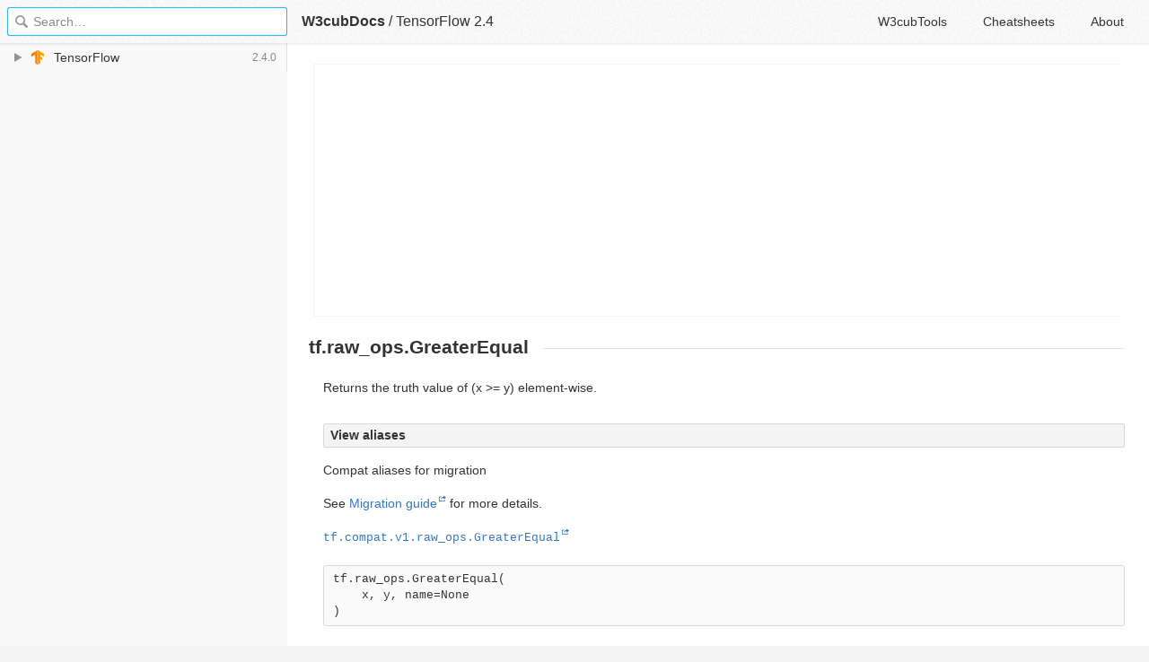

--- FILE ---
content_type: text/html; charset=utf-8
request_url: https://docs.w3cub.com/tensorflow~2.4/raw_ops/greaterequal.html
body_size: 2270
content:

<!DOCTYPE HTML>

<html lang="en" class="_theme-default">

<head>
  <meta charset="utf-8">
  <title>tf.raw_ops.GreaterEqual - TensorFlow 2.4 - W3cubDocs</title>
  
  <meta name="description" content=" Returns the truth value of (x &#62;&#61; y) element-wise. ">
  <meta name="keywords" content="tf, raw, ops, greaterequal, tensorflow, tensorflow~2.4">
  <meta name="HandheldFriendly" content="True">
  <meta name="MobileOptimized" content="320">
  <meta name="viewport" content="width=device-width, initial-scale=1">
  <meta name="mobile-web-app-capable" content="yes">
  
  <link rel="canonical" href="https://docs.w3cub.com/tensorflow~2.4/raw_ops/greaterequal.html">
  <link href="/favicon.png" rel="icon">
  <link rel="stylesheet" type="text/css" href="/assets/application-e498cd0ebe8746846fec95b1a53ab3bb0fb7f47f794f0a38f44c98a1f0d03b21d777ae2c583732e44a5a890f6eacb79a5333545db9d5f3616091ba21ca17d916.css">
  <script src="/assets/application-79c555f6b25481fffac2cac30a7f3e54e608ca09e9e8e42bb1790095ba6d0fcace47d6bc624ddce952c70370892f2d46864f89e6943d4f7f7ff16c8a3231a91a.js" type="text/javascript"></script>
  <script src="/json/tensorflow~2.4.js"></script>
  
<!-- Google tag (gtag.js) -->
<script async src="https://www.googletagmanager.com/gtag/js?id=G-R3WC07G3GB"></script>
<script>
  window.dataLayer = window.dataLayer || [];
  function gtag(){dataLayer.push(arguments);}
  gtag('js', new Date());
  gtag('config', 'G-R3WC07G3GB');
</script>
<script async src="https://pagead2.googlesyndication.com/pagead/js/adsbygoogle.js?client=ca-pub-2572770204602497"
     crossorigin="anonymous"></script>
<script async custom-element="amp-auto-ads"
  src="https://cdn.ampproject.org/v0/amp-auto-ads-0.1.js">
</script>


</head>

<body class="docs">
	<amp-auto-ads type="adsense"
              data-ad-client="ca-pub-2572770204602497">
	</amp-auto-ads>
	<div class="_app">
	<header class="_header">

  <a class="_home-link" href="/" ></a>
  <a class="_menu-link"></a>
  <h1 class="_logo">
    <a href="/" class="_nav-link" title="API Documentation Browser">W3cubDocs</a>
  </h1>
  
  <span class="_logo-sub-nav">/</span><span class="_logo-sub-nav"><a href="/tensorflow~2.4/" class="_nav-link" title="" style="margin-left:0;">TensorFlow 2.4</a></span>
  
  <nav class="_nav">
    <a href="https://tools.w3cub.com/?_sp=docs" target="_blank" class="_nav-link ">W3cubTools</a>
    <a href="/cheatsheets/" class="_nav-link ">Cheatsheets</a>
    <a href="/about/" class="_nav-link ">About</a>
  </nav>
</header>
	<section class="_sidebar">
		
		<form class="_search">
		  <input type="search" class="_search-input" placeholder="Search&hellip;" autocomplete="off" autocapitalize="off" autocorrect="off" spellcheck="false" maxlength="20">
		  <a class="_search-clear"></a>
		  <div class="_search-tag"></div>
		</form>
		
		<div class="_list-wrap">
			<div class="_list">
			
			</div>
		</div>
	</section>
	<section class="_container ">
		<div class="_content">
			<ins class="adsbygoogle"
     style="display:block"
     data-ad-client="ca-pub-2572770204602497"
     data-ad-slot="6861657091"
     data-ad-format="auto"
     data-full-width-responsive="true"></ins>
<script>
     (adsbygoogle = window.adsbygoogle || []).push({});
</script>
			<div class="_page _tensorflow">
				
				
<h1 class="devsite-page-title">tf.raw_ops.GreaterEqual</h1>       <p>Returns the truth value of (x &gt;= y) element-wise.</p> <section class="expandable"> <h4 class="showalways" id="view-aliases" data-text="View aliases">View aliases</h4> <p> <b>Compat aliases for migration</b> </p>
<p>See <a href="https://www.tensorflow.org/guide/migrate">Migration guide</a> for more details.</p> <p><a href="https://www.tensorflow.org/api_docs/python/tf/raw_ops/GreaterEqual"><code translate="no" dir="ltr">tf.compat.v1.raw_ops.GreaterEqual</code></a></p> </section> <pre class="devsite-click-to-copy prettyprint lang-py tfo-signature-link" translate="no" dir="ltr" data-language="cpp">
tf.raw_ops.GreaterEqual(
    x, y, name=None
)
</pre>  <blockquote class="note">
<strong>Note:</strong><span> <a href="../math/greater_equal"><code translate="no" dir="ltr">math.greater_equal</code></a> supports broadcasting. More about broadcasting <a href="http://docs.scipy.org/doc/numpy/user/basics.broadcasting.html">here</a></span>
</blockquote> <h4 id="example" data-text="Example:">Example:</h4> <pre class="prettyprint lang-python" translate="no" dir="ltr" data-language="python">x = tf.constant([5, 4, 6, 7])
y = tf.constant([5, 2, 5, 10])
tf.math.greater_equal(x, y) ==&gt; [True, True, True, False]

x = tf.constant([5, 4, 6, 7])
y = tf.constant([5])
tf.math.greater_equal(x, y) ==&gt; [True, False, True, True]
</pre>  
<table class="responsive fixed orange"> <colgroup>
<col width="214px">
<col>
</colgroup> <tr><th colspan="2">Args</th></tr> 
<tr> <td> <code translate="no" dir="ltr">x</code> </td> <td> A <code translate="no" dir="ltr">Tensor</code>. Must be one of the following types: <code translate="no" dir="ltr">float32</code>, <code translate="no" dir="ltr">float64</code>, <code translate="no" dir="ltr">int32</code>, <code translate="no" dir="ltr">uint8</code>, <code translate="no" dir="ltr">int16</code>, <code translate="no" dir="ltr">int8</code>, <code translate="no" dir="ltr">int64</code>, <code translate="no" dir="ltr">bfloat16</code>, <code translate="no" dir="ltr">uint16</code>, <code translate="no" dir="ltr">half</code>, <code translate="no" dir="ltr">uint32</code>, <code translate="no" dir="ltr">uint64</code>. </td> </tr>
<tr> <td> <code translate="no" dir="ltr">y</code> </td> <td> A <code translate="no" dir="ltr">Tensor</code>. Must have the same type as <code translate="no" dir="ltr">x</code>. </td> </tr>
<tr> <td> <code translate="no" dir="ltr">name</code> </td> <td> A name for the operation (optional). </td> </tr> </table>  
<table class="responsive fixed orange"> <colgroup>
<col width="214px">
<col>
</colgroup> <tr><th colspan="2">Returns</th></tr> <tr class="alt"> <td colspan="2"> A <code translate="no" dir="ltr">Tensor</code> of type <code translate="no" dir="ltr">bool</code>. </td> </tr> 
</table>  <devsite-page-rating position="footer" selected-rating="0" hover-rating-star="0"> </devsite-page-rating><div class="_attribution">
  <p class="_attribution-p">
    © 2020 The TensorFlow Authors. All rights reserved.<br>Licensed under the Creative Commons Attribution License 3.0.<br>Code samples licensed under the Apache 2.0 License.<br>
    <a href="https://www.tensorflow.org/versions/r2.4/api_docs/python/tf/raw_ops/GreaterEqual" class="_attribution-link">https://www.tensorflow.org/versions/r2.4/api_docs/python/tf/raw_ops/GreaterEqual</a>
  </p>
</div>

				
			</div>
			<ins class="adsbygoogle"
     style="display:block"
     data-ad-client="ca-pub-2572770204602497"
     data-ad-slot="1992473792"
     data-ad-format="auto"
     data-full-width-responsive="true"></ins>
<script>
     (adsbygoogle = window.adsbygoogle || []).push({});
</script>
		</div>
	</section>

	</div>
	<svg style="display:none">
		<symbol id="icon-dir"><svg viewBox="0 0 20 20"><path d="M15 10c0 .3-.305.515-.305.515l-8.56 5.303c-.625.41-1.135.106-1.135-.67V4.853c0-.777.51-1.078 1.135-.67l8.56 5.305S15 9.702 15 10z"/></svg></symbol>
	  </svg>
</body>
</html>


--- FILE ---
content_type: text/html; charset=utf-8
request_url: https://www.google.com/recaptcha/api2/aframe
body_size: 266
content:
<!DOCTYPE HTML><html><head><meta http-equiv="content-type" content="text/html; charset=UTF-8"></head><body><script nonce="Y-GHGkr5GFlbmbfy7Jc4LA">/** Anti-fraud and anti-abuse applications only. See google.com/recaptcha */ try{var clients={'sodar':'https://pagead2.googlesyndication.com/pagead/sodar?'};window.addEventListener("message",function(a){try{if(a.source===window.parent){var b=JSON.parse(a.data);var c=clients[b['id']];if(c){var d=document.createElement('img');d.src=c+b['params']+'&rc='+(localStorage.getItem("rc::a")?sessionStorage.getItem("rc::b"):"");window.document.body.appendChild(d);sessionStorage.setItem("rc::e",parseInt(sessionStorage.getItem("rc::e")||0)+1);localStorage.setItem("rc::h",'1768408864887');}}}catch(b){}});window.parent.postMessage("_grecaptcha_ready", "*");}catch(b){}</script></body></html>

--- FILE ---
content_type: text/html; charset=utf-8
request_url: https://tools.w3cub.com/?_sp=docs
body_size: 11984
content:
<!DOCTYPE html><html><head><meta charSet="utf-8"/><style>.📦dspl_flex{display:-webkit-box;display:-moz-box;display:-ms-flexbox;display:-webkit-flex;display:flex}.📦algn-itms_center{align-items:center;-webkit-box-align:center}.📦flx-drct_row{flex-direction:row;-webkit-box-orient:horizontal;-webkit-box-direction:normal}.📦h_48px{height:48px}.📦bg-clr_fff{background-color:#fff}.📦pr_3prcnt{padding-right:3%}.📦pl_4prcnt{padding-left:4%}.📦box-szg_border-box{box-sizing:border-box}.📦flx_1{flex:1}.📦fnt-fam_b77syt{font-family:"SF UI Text", -apple-system, BlinkMacSystemFont, "Segoe UI", Roboto, Helvetica, Arial, sans-serif, "Apple Color Emoji", "Segoe UI Emoji", "Segoe UI Symbol"}.📦mt_0px{margin-top:0px}.📦fnt-sze_14px{font-size:14px}.📦f-wght_500{font-weight:500}.📦ln-ht_40px{line-height:40px}.📦ltr-spc_-0-05px{letter-spacing:-0.05px}.📦btrr_3px{border-top-right-radius:3px}.📦bbrr_3px{border-bottom-right-radius:3px}.📦btlr_3px{border-top-left-radius:3px}.📦bblr_3px{border-bottom-left-radius:3px}.📦pt_0px{padding-top:0px}.📦pb_0px{padding-bottom:0px}.📦pr_20px{padding-right:20px}.📦pl_20px{padding-left:20px}.📦ml_0px{margin-left:0px}.📦mr_0px{margin-right:0px}.📦mb_0px{margin-bottom:0px}.📦h_40px{height:40px}.📦pst_relative{position:relative}.📦dspl_inline-flex{display:-webkit-inline-box;display:-moz-inline-box;display:-ms-inline-flexbox;display:-webkit-inline-flex;display:inline-flex}.📦flx-wrap_nowrap{flex-wrap:nowrap;-webkit-box-lines:nowrap}.📦pb_8px{padding-bottom:8px}.📦pl_8px{padding-left:8px}.📦pr_8px{padding-right:8px}.📦pt_8px{padding-top:8px}.📦txt-algn_center{text-align:center}.📦crsr_pointer{cursor:pointer}.📦w_16px{width:16px}.📦h_16px{height:16px}
@-webkit-keyframes loading_ng405l{0%{transform:rotate(0);-webkit-transform:rotate(0);}100%{transform:rotate(360deg);-webkit-transform:rotate(360deg);}}@-moz-keyframes loading_ng405l{0%{transform:rotate(0);-webkit-transform:rotate(0);}100%{transform:rotate(360deg);-webkit-transform:rotate(360deg);}}@-o-keyframes loading_ng405l{0%{transform:rotate(0);-webkit-transform:rotate(0);}100%{transform:rotate(360deg);-webkit-transform:rotate(360deg);}}@keyframes loading_ng405l{0%{transform:rotate(0);-webkit-transform:rotate(0);}100%{transform:rotate(360deg);-webkit-transform:rotate(360deg);}}@-webkit-keyframes loading-circle_fv6wzy{0%{stroke-dashoffset:600;}100%{stroke-dashoffset:0;}}@-moz-keyframes loading-circle_fv6wzy{0%{stroke-dashoffset:600;}100%{stroke-dashoffset:0;}}@-o-keyframes loading-circle_fv6wzy{0%{stroke-dashoffset:600;}100%{stroke-dashoffset:0;}}@keyframes loading-circle_fv6wzy{0%{stroke-dashoffset:600;}100%{stroke-dashoffset:0;}}.css-11r1ktn,[data-css-11r1ktn]{animation:loading_ng405l 2s linear infinite;-webkit-animation:loading_ng405l 2s linear infinite;}@-webkit-keyframes openAnimation_158oy86{from{opacity:0;transform:translateY(-120%);-webkit-transform:translateY(-120%);}to{transform:translateY(0);-webkit-transform:translateY(0);}}@-moz-keyframes openAnimation_158oy86{from{opacity:0;transform:translateY(-120%);-webkit-transform:translateY(-120%);}to{transform:translateY(0);-webkit-transform:translateY(0);}}@-o-keyframes openAnimation_158oy86{from{opacity:0;transform:translateY(-120%);-webkit-transform:translateY(-120%);}to{transform:translateY(0);-webkit-transform:translateY(0);}}@keyframes openAnimation_158oy86{from{opacity:0;transform:translateY(-120%);-webkit-transform:translateY(-120%);}to{transform:translateY(0);-webkit-transform:translateY(0);}}@-webkit-keyframes closeAnimation_1olw4g9{from{transform:scale(1);opacity:1;-webkit-transform:scale(1);}to{transform:scale(0.9);opacity:0;-webkit-transform:scale(0.9);}}@-moz-keyframes closeAnimation_1olw4g9{from{transform:scale(1);opacity:1;-webkit-transform:scale(1);}to{transform:scale(0.9);opacity:0;-webkit-transform:scale(0.9);}}@-o-keyframes closeAnimation_1olw4g9{from{transform:scale(1);opacity:1;-webkit-transform:scale(1);}to{transform:scale(0.9);opacity:0;-webkit-transform:scale(0.9);}}@keyframes closeAnimation_1olw4g9{from{transform:scale(1);opacity:1;-webkit-transform:scale(1);}to{transform:scale(0.9);opacity:0;-webkit-transform:scale(0.9);}}.css-1yiw7zu,[data-css-1yiw7zu]{display:-webkit-box; display: -moz-box; display: -ms-flexbox; display: -webkit-flex; display: flex;flex-direction:column;align-items:center;height:0;transition:all 240ms cubic-bezier(0.0, 0.0, 0.2, 1);-webkit-box-orient:vertical;-webkit-box-direction:normal;-webkit-flex-direction:column;-webkit-box-align:center;-webkit-align-items:center;-webkit-transition:all 240ms cubic-bezier(0.0, 0.0, 0.2, 1);-moz-transition:all 240ms cubic-bezier(0.0, 0.0, 0.2, 1);}.css-1yiw7zu[data-state="entering"],[data-css-1yiw7zu][data-state="entering"], .css-1yiw7zu[data-state="entered"], [data-css-1yiw7zu][data-state="entered"]{animation:openAnimation_158oy86 240ms cubic-bezier(0.175, 0.885, 0.320, 1.175) both;-webkit-animation:openAnimation_158oy86 240ms cubic-bezier(0.175, 0.885, 0.320, 1.175) both;}.css-1yiw7zu[data-state="exiting"],[data-css-1yiw7zu][data-state="exiting"]{animation:closeAnimation_1olw4g9 120ms cubic-bezier(0.4, 0.0, 1, 1) both;-webkit-animation:closeAnimation_1olw4g9 120ms cubic-bezier(0.4, 0.0, 1, 1) both;}.css-1sugtjn,[data-css-1sugtjn]{max-width:560px;margin:0 auto;top:0;left:0;right:0;position:fixed;z-index:30;pointer-events:none;}.css-q4k7k7,[data-css-q4k7k7]{border:none;background-color:transparent;-webkit-appearance:none;-moz-appearance:none;-webkit-font-smoothing:antialiased;}.css-q4k7k7:focus,[data-css-q4k7k7]:focus{outline:none;}.css-q4k7k7::placeholder,[data-css-q4k7k7]::placeholder{color:rgba(67, 90, 111, 0.7);}.css-1ktdej1,[data-css-1ktdej1]{top:0;position:absolute;display:-webkit-box; display: -moz-box; display: -ms-flexbox; display: -webkit-flex; display: flex;align-items:center;justify-content:center;line-height:1;-webkit-box-align:center;-webkit-align-items:center;-webkit-box-pack:center;-webkit-justify-content:center;}@-webkit-keyframes openAnimation_u4xxlz{from{transform:translateY(100%);-webkit-transform:translateY(100%);}to{transform:translateY(0);-webkit-transform:translateY(0);}}@-moz-keyframes openAnimation_u4xxlz{from{transform:translateY(100%);-webkit-transform:translateY(100%);}to{transform:translateY(0);-webkit-transform:translateY(0);}}@-o-keyframes openAnimation_u4xxlz{from{transform:translateY(100%);-webkit-transform:translateY(100%);}to{transform:translateY(0);-webkit-transform:translateY(0);}}@keyframes openAnimation_u4xxlz{from{transform:translateY(100%);-webkit-transform:translateY(100%);}to{transform:translateY(0);-webkit-transform:translateY(0);}}@-webkit-keyframes fadeInAnimation_1ont4t{from{opacity:0;}to{opacity:1;}}@-moz-keyframes fadeInAnimation_1ont4t{from{opacity:0;}to{opacity:1;}}@-o-keyframes fadeInAnimation_1ont4t{from{opacity:0;}to{opacity:1;}}@keyframes fadeInAnimation_1ont4t{from{opacity:0;}to{opacity:1;}}@-webkit-keyframes fadeOutAnimation_1q9hkiq{from{opacity:1;}to{opacity:0;}}@-moz-keyframes fadeOutAnimation_1q9hkiq{from{opacity:1;}to{opacity:0;}}@-o-keyframes fadeOutAnimation_1q9hkiq{from{opacity:1;}to{opacity:0;}}@keyframes fadeOutAnimation_1q9hkiq{from{opacity:1;}to{opacity:0;}}@-webkit-keyframes openAnimation_1cql8cr{from{transform:scale(0.8);opacity:0;-webkit-transform:scale(0.8);}to{transform:scale(1);opacity:1;-webkit-transform:scale(1);}}@-moz-keyframes openAnimation_1cql8cr{from{transform:scale(0.8);opacity:0;-webkit-transform:scale(0.8);}to{transform:scale(1);opacity:1;-webkit-transform:scale(1);}}@-o-keyframes openAnimation_1cql8cr{from{transform:scale(0.8);opacity:0;-webkit-transform:scale(0.8);}to{transform:scale(1);opacity:1;-webkit-transform:scale(1);}}@keyframes openAnimation_1cql8cr{from{transform:scale(0.8);opacity:0;-webkit-transform:scale(0.8);}to{transform:scale(1);opacity:1;-webkit-transform:scale(1);}}@-webkit-keyframes closeAnimation_1y9xgi8{from{transform:scale(1);opacity:1;-webkit-transform:scale(1);}to{transform:scale(0.8);opacity:0;-webkit-transform:scale(0.8);}}@-moz-keyframes closeAnimation_1y9xgi8{from{transform:scale(1);opacity:1;-webkit-transform:scale(1);}to{transform:scale(0.8);opacity:0;-webkit-transform:scale(0.8);}}@-o-keyframes closeAnimation_1y9xgi8{from{transform:scale(1);opacity:1;-webkit-transform:scale(1);}to{transform:scale(0.8);opacity:0;-webkit-transform:scale(0.8);}}@keyframes closeAnimation_1y9xgi8{from{transform:scale(1);opacity:1;-webkit-transform:scale(1);}to{transform:scale(0.8);opacity:0;-webkit-transform:scale(0.8);}}.css-17kak1e,[data-css-17kak1e]{display:-webkit-box; display: -moz-box; display: -ms-flexbox; display: -webkit-flex; display: flex;flex:1;align-items:center;justify-content:center;position:relative;-webkit-flex:1;-webkit-box-align:center;-webkit-align-items:center;-webkit-box-pack:center;-webkit-justify-content:center;}.css-3grw6g,[data-css-3grw6g]{position:relative;display:-webkit-box; display: -moz-box; display: -ms-flexbox; display: -webkit-flex; display: flex;flex:1;cursor:pointer;margin-left:-1px;-webkit-flex:1;}.css-3grw6g:first-child .css-17kak1e,[data-css-3grw6g]:first-child .css-17kak1e{border-top-left-radius:3px;border-bottom-left-radius:3px;}.css-3grw6g:last-child .css-17kak1e,[data-css-3grw6g]:last-child .css-17kak1e{border-top-right-radius:3px;border-bottom-right-radius:3px;}.css-87b09r,[data-css-87b09r]{overflow:hidden;position:absolute;height:1px;width:1px;padding:0;margin:-1px;border:0;clip:rect(0 0 0 0);}@-webkit-keyframes rotate360InAnimation_e4x7vx{from{transform:translateX(100%) rotate(0deg);-webkit-transform:translateX(100%) rotate(0deg);}to{transform:translateX(-100%) rotate(-360deg);-webkit-transform:translateX(-100%) rotate(-360deg);}}@-moz-keyframes rotate360InAnimation_e4x7vx{from{transform:translateX(100%) rotate(0deg);-webkit-transform:translateX(100%) rotate(0deg);}to{transform:translateX(-100%) rotate(-360deg);-webkit-transform:translateX(-100%) rotate(-360deg);}}@-o-keyframes rotate360InAnimation_e4x7vx{from{transform:translateX(100%) rotate(0deg);-webkit-transform:translateX(100%) rotate(0deg);}to{transform:translateX(-100%) rotate(-360deg);-webkit-transform:translateX(-100%) rotate(-360deg);}}@keyframes rotate360InAnimation_e4x7vx{from{transform:translateX(100%) rotate(0deg);-webkit-transform:translateX(100%) rotate(0deg);}to{transform:translateX(-100%) rotate(-360deg);-webkit-transform:translateX(-100%) rotate(-360deg);}}@-webkit-keyframes rotate360OutAnimation_1swhwyo{from{transform:translateX(-100%) rotate(0deg);-webkit-transform:translateX(-100%) rotate(0deg);}to{transform:translateX(100%) rotate(360deg);-webkit-transform:translateX(100%) rotate(360deg);}}@-moz-keyframes rotate360OutAnimation_1swhwyo{from{transform:translateX(-100%) rotate(0deg);-webkit-transform:translateX(-100%) rotate(0deg);}to{transform:translateX(100%) rotate(360deg);-webkit-transform:translateX(100%) rotate(360deg);}}@-o-keyframes rotate360OutAnimation_1swhwyo{from{transform:translateX(-100%) rotate(0deg);-webkit-transform:translateX(-100%) rotate(0deg);}to{transform:translateX(100%) rotate(360deg);-webkit-transform:translateX(100%) rotate(360deg);}}@keyframes rotate360OutAnimation_1swhwyo{from{transform:translateX(-100%) rotate(0deg);-webkit-transform:translateX(-100%) rotate(0deg);}to{transform:translateX(100%) rotate(360deg);-webkit-transform:translateX(100%) rotate(360deg);}}@-webkit-keyframes leftRotate360InAnimation_1uxpfmf{from{transform:translateX(-100%) rotate(0deg);-webkit-transform:translateX(-100%) rotate(0deg);}to{transform:translateX(100%), rotate(360deg);-webkit-transform:translateX(100%), rotate(360deg);}}@-moz-keyframes leftRotate360InAnimation_1uxpfmf{from{transform:translateX(-100%) rotate(0deg);-webkit-transform:translateX(-100%) rotate(0deg);}to{transform:translateX(100%), rotate(360deg);-webkit-transform:translateX(100%), rotate(360deg);}}@-o-keyframes leftRotate360InAnimation_1uxpfmf{from{transform:translateX(-100%) rotate(0deg);-webkit-transform:translateX(-100%) rotate(0deg);}to{transform:translateX(100%), rotate(360deg);-webkit-transform:translateX(100%), rotate(360deg);}}@keyframes leftRotate360InAnimation_1uxpfmf{from{transform:translateX(-100%) rotate(0deg);-webkit-transform:translateX(-100%) rotate(0deg);}to{transform:translateX(100%), rotate(360deg);-webkit-transform:translateX(100%), rotate(360deg);}}@-webkit-keyframes leftRotate360OutAnimation_znl0n0{from{transform:translateX(100%) rotate(0deg);-webkit-transform:translateX(100%) rotate(0deg);}to{transform:translateX(-100%), rotate(360deg);-webkit-transform:translateX(-100%), rotate(360deg);}}@-moz-keyframes leftRotate360OutAnimation_znl0n0{from{transform:translateX(100%) rotate(0deg);-webkit-transform:translateX(100%) rotate(0deg);}to{transform:translateX(-100%), rotate(360deg);-webkit-transform:translateX(-100%), rotate(360deg);}}@-o-keyframes leftRotate360OutAnimation_znl0n0{from{transform:translateX(100%) rotate(0deg);-webkit-transform:translateX(100%) rotate(0deg);}to{transform:translateX(-100%), rotate(360deg);-webkit-transform:translateX(-100%), rotate(360deg);}}@keyframes leftRotate360OutAnimation_znl0n0{from{transform:translateX(100%) rotate(0deg);-webkit-transform:translateX(100%) rotate(0deg);}to{transform:translateX(-100%), rotate(360deg);-webkit-transform:translateX(-100%), rotate(360deg);}}@-webkit-keyframes topRotate360InAnimation_1iarriy{from{transform:translateY(-200%) rotate(0deg);-webkit-transform:translateY(-200%) rotate(0deg);}to{transform:translateY(0%), rotate(360deg);-webkit-transform:translateY(0%), rotate(360deg);}}@-moz-keyframes topRotate360InAnimation_1iarriy{from{transform:translateY(-200%) rotate(0deg);-webkit-transform:translateY(-200%) rotate(0deg);}to{transform:translateY(0%), rotate(360deg);-webkit-transform:translateY(0%), rotate(360deg);}}@-o-keyframes topRotate360InAnimation_1iarriy{from{transform:translateY(-200%) rotate(0deg);-webkit-transform:translateY(-200%) rotate(0deg);}to{transform:translateY(0%), rotate(360deg);-webkit-transform:translateY(0%), rotate(360deg);}}@keyframes topRotate360InAnimation_1iarriy{from{transform:translateY(-200%) rotate(0deg);-webkit-transform:translateY(-200%) rotate(0deg);}to{transform:translateY(0%), rotate(360deg);-webkit-transform:translateY(0%), rotate(360deg);}}@-webkit-keyframes topRotate360OutAnimation_w5ju0m{from{transform:translateY(0%) rotate(0deg);-webkit-transform:translateY(0%) rotate(0deg);}to{transform:translateY(-200%), rotate(360deg);-webkit-transform:translateY(-200%), rotate(360deg);}}@-moz-keyframes topRotate360OutAnimation_w5ju0m{from{transform:translateY(0%) rotate(0deg);-webkit-transform:translateY(0%) rotate(0deg);}to{transform:translateY(-200%), rotate(360deg);-webkit-transform:translateY(-200%), rotate(360deg);}}@-o-keyframes topRotate360OutAnimation_w5ju0m{from{transform:translateY(0%) rotate(0deg);-webkit-transform:translateY(0%) rotate(0deg);}to{transform:translateY(-200%), rotate(360deg);-webkit-transform:translateY(-200%), rotate(360deg);}}@keyframes topRotate360OutAnimation_w5ju0m{from{transform:translateY(0%) rotate(0deg);-webkit-transform:translateY(0%) rotate(0deg);}to{transform:translateY(-200%), rotate(360deg);-webkit-transform:translateY(-200%), rotate(360deg);}}@-webkit-keyframes bottomRotate360InAnimation_1k0qqcf{from{transform:translateY(200%) rotate(0deg);-webkit-transform:translateY(200%) rotate(0deg);}to{transform:translateY(0%), rotate(360deg);-webkit-transform:translateY(0%), rotate(360deg);}}@-moz-keyframes bottomRotate360InAnimation_1k0qqcf{from{transform:translateY(200%) rotate(0deg);-webkit-transform:translateY(200%) rotate(0deg);}to{transform:translateY(0%), rotate(360deg);-webkit-transform:translateY(0%), rotate(360deg);}}@-o-keyframes bottomRotate360InAnimation_1k0qqcf{from{transform:translateY(200%) rotate(0deg);-webkit-transform:translateY(200%) rotate(0deg);}to{transform:translateY(0%), rotate(360deg);-webkit-transform:translateY(0%), rotate(360deg);}}@keyframes bottomRotate360InAnimation_1k0qqcf{from{transform:translateY(200%) rotate(0deg);-webkit-transform:translateY(200%) rotate(0deg);}to{transform:translateY(0%), rotate(360deg);-webkit-transform:translateY(0%), rotate(360deg);}}@-webkit-keyframes bottomRotate360OutAnimation_1m9tq8h{from{transform:translateY(0%) rotate(0deg);-webkit-transform:translateY(0%) rotate(0deg);}to{transform:translateY(200%), rotate(360deg);-webkit-transform:translateY(200%), rotate(360deg);}}@-moz-keyframes bottomRotate360OutAnimation_1m9tq8h{from{transform:translateY(0%) rotate(0deg);-webkit-transform:translateY(0%) rotate(0deg);}to{transform:translateY(200%), rotate(360deg);-webkit-transform:translateY(200%), rotate(360deg);}}@-o-keyframes bottomRotate360OutAnimation_1m9tq8h{from{transform:translateY(0%) rotate(0deg);-webkit-transform:translateY(0%) rotate(0deg);}to{transform:translateY(200%), rotate(360deg);-webkit-transform:translateY(200%), rotate(360deg);}}@keyframes bottomRotate360OutAnimation_1m9tq8h{from{transform:translateY(0%) rotate(0deg);-webkit-transform:translateY(0%) rotate(0deg);}to{transform:translateY(200%), rotate(360deg);-webkit-transform:translateY(200%), rotate(360deg);}}@-webkit-keyframes anchoredLeftSlideInAnimation_1hg44x7{from{transform:translateX(-100%);-webkit-transform:translateX(-100%);}to{transform:translateX(0);-webkit-transform:translateX(0);}}@-moz-keyframes anchoredLeftSlideInAnimation_1hg44x7{from{transform:translateX(-100%);-webkit-transform:translateX(-100%);}to{transform:translateX(0);-webkit-transform:translateX(0);}}@-o-keyframes anchoredLeftSlideInAnimation_1hg44x7{from{transform:translateX(-100%);-webkit-transform:translateX(-100%);}to{transform:translateX(0);-webkit-transform:translateX(0);}}@keyframes anchoredLeftSlideInAnimation_1hg44x7{from{transform:translateX(-100%);-webkit-transform:translateX(-100%);}to{transform:translateX(0);-webkit-transform:translateX(0);}}@-webkit-keyframes anchoredLeftSlideOutAnimation_rnri27{from{transform:translateX(0);-webkit-transform:translateX(0);}to{transform:translateX(-100%);-webkit-transform:translateX(-100%);}}@-moz-keyframes anchoredLeftSlideOutAnimation_rnri27{from{transform:translateX(0);-webkit-transform:translateX(0);}to{transform:translateX(-100%);-webkit-transform:translateX(-100%);}}@-o-keyframes anchoredLeftSlideOutAnimation_rnri27{from{transform:translateX(0);-webkit-transform:translateX(0);}to{transform:translateX(-100%);-webkit-transform:translateX(-100%);}}@keyframes anchoredLeftSlideOutAnimation_rnri27{from{transform:translateX(0);-webkit-transform:translateX(0);}to{transform:translateX(-100%);-webkit-transform:translateX(-100%);}}@-webkit-keyframes anchoredRightSlideInAnimation_1y6fmrc{from{transform:translateX(100%);-webkit-transform:translateX(100%);}to{transform:translateX(0);-webkit-transform:translateX(0);}}@-moz-keyframes anchoredRightSlideInAnimation_1y6fmrc{from{transform:translateX(100%);-webkit-transform:translateX(100%);}to{transform:translateX(0);-webkit-transform:translateX(0);}}@-o-keyframes anchoredRightSlideInAnimation_1y6fmrc{from{transform:translateX(100%);-webkit-transform:translateX(100%);}to{transform:translateX(0);-webkit-transform:translateX(0);}}@keyframes anchoredRightSlideInAnimation_1y6fmrc{from{transform:translateX(100%);-webkit-transform:translateX(100%);}to{transform:translateX(0);-webkit-transform:translateX(0);}}@-webkit-keyframes anchoredRightSlideOutAnimation_8h6vp3{from{transform:translateX(0);-webkit-transform:translateX(0);}to{transform:translateX(100%);-webkit-transform:translateX(100%);}}@-moz-keyframes anchoredRightSlideOutAnimation_8h6vp3{from{transform:translateX(0);-webkit-transform:translateX(0);}to{transform:translateX(100%);-webkit-transform:translateX(100%);}}@-o-keyframes anchoredRightSlideOutAnimation_8h6vp3{from{transform:translateX(0);-webkit-transform:translateX(0);}to{transform:translateX(100%);-webkit-transform:translateX(100%);}}@keyframes anchoredRightSlideOutAnimation_8h6vp3{from{transform:translateX(0);-webkit-transform:translateX(0);}to{transform:translateX(100%);-webkit-transform:translateX(100%);}}@-webkit-keyframes anchoredTopSlideInAnimation_8z9rxa{from{transform:translateY(-100%);-webkit-transform:translateY(-100%);}to{transform:translateY(0);-webkit-transform:translateY(0);}}@-moz-keyframes anchoredTopSlideInAnimation_8z9rxa{from{transform:translateY(-100%);-webkit-transform:translateY(-100%);}to{transform:translateY(0);-webkit-transform:translateY(0);}}@-o-keyframes anchoredTopSlideInAnimation_8z9rxa{from{transform:translateY(-100%);-webkit-transform:translateY(-100%);}to{transform:translateY(0);-webkit-transform:translateY(0);}}@keyframes anchoredTopSlideInAnimation_8z9rxa{from{transform:translateY(-100%);-webkit-transform:translateY(-100%);}to{transform:translateY(0);-webkit-transform:translateY(0);}}@-webkit-keyframes anchoredTopSlideOutAnimation_ns0rt0{from{transform:translateY(0);-webkit-transform:translateY(0);}to{transform:translateY(-100%);-webkit-transform:translateY(-100%);}}@-moz-keyframes anchoredTopSlideOutAnimation_ns0rt0{from{transform:translateY(0);-webkit-transform:translateY(0);}to{transform:translateY(-100%);-webkit-transform:translateY(-100%);}}@-o-keyframes anchoredTopSlideOutAnimation_ns0rt0{from{transform:translateY(0);-webkit-transform:translateY(0);}to{transform:translateY(-100%);-webkit-transform:translateY(-100%);}}@keyframes anchoredTopSlideOutAnimation_ns0rt0{from{transform:translateY(0);-webkit-transform:translateY(0);}to{transform:translateY(-100%);-webkit-transform:translateY(-100%);}}@-webkit-keyframes anchoredBottomSlideInAnimation_1axypox{from{transform:translateY(100%);-webkit-transform:translateY(100%);}to{transform:translateY(0);-webkit-transform:translateY(0);}}@-moz-keyframes anchoredBottomSlideInAnimation_1axypox{from{transform:translateY(100%);-webkit-transform:translateY(100%);}to{transform:translateY(0);-webkit-transform:translateY(0);}}@-o-keyframes anchoredBottomSlideInAnimation_1axypox{from{transform:translateY(100%);-webkit-transform:translateY(100%);}to{transform:translateY(0);-webkit-transform:translateY(0);}}@keyframes anchoredBottomSlideInAnimation_1axypox{from{transform:translateY(100%);-webkit-transform:translateY(100%);}to{transform:translateY(0);-webkit-transform:translateY(0);}}@-webkit-keyframes anchoredBottomSlideOutAnimation_1fdetvy{from{transform:translateY(0);-webkit-transform:translateY(0);}to{transform:translateY(100%);-webkit-transform:translateY(100%);}}@-moz-keyframes anchoredBottomSlideOutAnimation_1fdetvy{from{transform:translateY(0);-webkit-transform:translateY(0);}to{transform:translateY(100%);-webkit-transform:translateY(100%);}}@-o-keyframes anchoredBottomSlideOutAnimation_1fdetvy{from{transform:translateY(0);-webkit-transform:translateY(0);}to{transform:translateY(100%);-webkit-transform:translateY(100%);}}@keyframes anchoredBottomSlideOutAnimation_1fdetvy{from{transform:translateY(0);-webkit-transform:translateY(0);}to{transform:translateY(100%);-webkit-transform:translateY(100%);}}.css-13qcn8a,[data-css-13qcn8a]{background-color:#fff;border-radius:9999px;}.css-17bhmw6,[data-css-17bhmw6]{transition:all 500ms cubic-bezier(0.175, 0.885, 0.320, 1.175);opacity:0;display:-webkit-box; display: -moz-box; display: -ms-flexbox; display: -webkit-flex; display: flex;position:absolute;align-items:center;justify-content:center;padding-left:4px;-webkit-transition:all 500ms cubic-bezier(0.175, 0.885, 0.320, 1.175);-moz-transition:all 500ms cubic-bezier(0.175, 0.885, 0.320, 1.175);-webkit-box-align:center;-webkit-align-items:center;-webkit-box-pack:center;-webkit-justify-content:center;}.css-17bhmw6[data-checked="true"],[data-css-17bhmw6][data-checked="true"]{opacity:1;transform:scale(1);-webkit-transform:scale(1);}.css-17bhmw6> svg,[data-css-17bhmw6]> svg{transition:all 500ms cubic-bezier(0.175, 0.885, 0.320, 1.175);transform:scale(0);-webkit-transition:all 500ms cubic-bezier(0.175, 0.885, 0.320, 1.175);-moz-transition:all 500ms cubic-bezier(0.175, 0.885, 0.320, 1.175);-webkit-transform:scale(0);}.css-17bhmw6[data-checked="true"] > svg,[data-css-17bhmw6][data-checked="true"] > svg{transform:scale(1);-webkit-transform:scale(1);}.css-1rprxtl,[data-css-1rprxtl]{transition:-webkit-transform 200ms ease-in-out,transform 200ms ease-in-out;transform:translateX(0%);-webkit-transition:-webkit-transform 200ms ease-in-out,transform 200ms ease-in-out;-moz-transition:transform 200ms ease-in-out;-webkit-transform:translateX(0%);}.css-1rprxtl[data-checked="true"],[data-css-1rprxtl][data-checked="true"]{transform:translateX(50%);-webkit-transform:translateX(50%);}.css-1fz368,[data-css-1fz368]{box-shadow:0 2px 2px 0 rgba(0,0,0,.1), 0 1px 0 0 rgba(0,0,0,.1);}.css-1ii3p2c,[data-css-1ii3p2c]{-webkit-font-smoothing:antialiased;-webkit-appearance:none;-moz-appearance:none;vertical-align:middle;text-decoration:none;border:none;outline:none;cursor:pointer;color:#1070ca;background-color:transparent;}.css-1ii3p2c::-moz-focus-inner ,[data-css-1ii3p2c]::-moz-focus-inner {border:0;}.css-1ii3p2c[disabled],[data-css-1ii3p2c][disabled],.css-1ii3p2c [data-disabled],[data-css-1ii3p2c] [data-disabled]{cursor:not-allowed;opacity:0.8;background-image:none;background-color:rgba(67, 90, 111, 0.06);box-shadow:none;color:rgba(67, 90, 111, 0.7);pointer-events:none;}.css-1ii3p2c:not([disabled]):not([data-disabled]):hover,[data-css-1ii3p2c]:not([disabled]):not([data-disabled]):hover{background-color:rgba(67, 90, 111, 0.06);}.css-1ii3p2c:not([disabled]):not([data-disabled]):focus,[data-css-1ii3p2c]:not([disabled]):not([data-disabled]):focus{z-index:2;box-shadow:0 0 0 3px rgba(16, 112, 202, 0.3);}.css-1ii3p2c:not([disabled]):not([data-disabled]):active,[data-css-1ii3p2c]:not([disabled]):not([data-disabled]):active, .css-1ii3p2c:not([disabled]):not([data-disabled])[aria-expanded="true"], [data-css-1ii3p2c]:not([disabled]):not([data-disabled])[aria-expanded="true"], .css-1ii3p2c:not([disabled]):not([data-disabled])[data-active], [data-css-1ii3p2c]:not([disabled]):not([data-disabled])[data-active]{background-image:none;background-color:rgba(16, 112, 202, 0.09);}.css-5ljhhe,[data-css-5ljhhe]{-webkit-appearance:none;-moz-appearance:none;border:none;background-color:white;box-shadow:inset 0 0 0 1px rgba(67, 90, 111, 0.3), inset 0 1px 2px rgba(67, 90, 111, 0.14);}.css-5ljhhe[aria-invalid="true"],[data-css-5ljhhe][aria-invalid="true"]{box-shadow:inset 0 0 0 1px #ec4c47, inset 0 1px 2px rgba(67, 90, 111, 0.14);}.css-5ljhhe::placeholder,[data-css-5ljhhe]::placeholder{color:rgba(67, 90, 111, 0.47);}.css-5ljhhe:focus,[data-css-5ljhhe]:focus{z-index:2;outline:none;box-shadow:inset 0 0 2px rgba(67, 90, 111, 0.14), inset 0 0 0 1px #579ad9, 0 0 0 3px rgba(16, 112, 202, 0.14);}.css-5ljhhe:disabled,[data-css-5ljhhe]:disabled{cursor:not-allowed;box-shadow:inset 0 0 0 1px rgba(67, 90, 111, 0.14);background-color:#F5F6F7;}.css-69cngj,[data-css-69cngj]{-webkit-font-smoothing:antialiased;-webkit-appearance:none;-moz-appearance:none;vertical-align:middle;text-decoration:none;border:none;outline:none;cursor:pointer;color:#425A70;background-color:white;background-image:-webkit-linear-gradient(to bottom, #FFFFFF, #F4F5F7); background-image: -moz-linear-gradient(to bottom, #FFFFFF, #F4F5F7); background-image: linear-gradient(to bottom, #FFFFFF, #F4F5F7);box-shadow:inset 0 0 0 1px rgba(67, 90, 111, 0.14), inset 0 -1px 1px 0 rgba(67, 90, 111, 0.06);}.css-69cngj::-moz-focus-inner ,[data-css-69cngj]::-moz-focus-inner {border:0;}.css-69cngj[disabled],[data-css-69cngj][disabled],.css-69cngj [data-disabled],[data-css-69cngj] [data-disabled]{cursor:not-allowed;opacity:0.8;background-image:none;background-color:rgba(67, 90, 111, 0.06);box-shadow:none;color:rgba(67, 90, 111, 0.7);pointer-events:none;}.css-69cngj:not([disabled]):not([data-disabled]):hover,[data-css-69cngj]:not([disabled]):not([data-disabled]):hover{background-image:-webkit-linear-gradient(to bottom, #FAFBFB, #EAECEE); background-image: -moz-linear-gradient(to bottom, #FAFBFB, #EAECEE); background-image: linear-gradient(to bottom, #FAFBFB, #EAECEE);}.css-69cngj:not([disabled]):not([data-disabled]):focus,[data-css-69cngj]:not([disabled]):not([data-disabled]):focus{z-index:2;box-shadow:0 0 0 3px rgba(16, 112, 202, 0.14), inset 0 0 0 1px rgba(67, 90, 111, 0.3), inset 0 -1px 1px 0 rgba(67, 90, 111, 0.14);}.css-69cngj:not([disabled]):not([data-disabled]):active,[data-css-69cngj]:not([disabled]):not([data-disabled]):active, .css-69cngj:not([disabled]):not([data-disabled])[aria-expanded="true"], [data-css-69cngj]:not([disabled]):not([data-disabled])[aria-expanded="true"], .css-69cngj:not([disabled]):not([data-disabled])[data-active], [data-css-69cngj]:not([disabled]):not([data-disabled])[data-active]{background-image:none;background-color:rgba(16, 112, 202, 0.09);box-shadow:inset 0 0 0 1px rgba(67, 90, 111, 0.14), inset 0 1px 1px 0 rgba(67, 90, 111, 0.06);}.css-69cngj:not([disabled]):not([data-disabled]):focus:active,[data-css-69cngj]:not([disabled]):not([data-disabled]):focus:active, .css-69cngj:not([disabled]):not([data-disabled])[aria-expanded="true"]:focus, [data-css-69cngj]:not([disabled]):not([data-disabled])[aria-expanded="true"]:focus, .css-69cngj:not([disabled]):not([data-disabled])[data-active]:focus, [data-css-69cngj]:not([disabled]):not([data-disabled])[data-active]:focus{box-shadow:0 0 0 3px rgba(16, 112, 202, 0.14), inset 0 0 0 1px rgba(67, 90, 111, 0.3), inset 0 1px 1px 0 rgba(67, 90, 111, 0.06);}.css-80pwu4,[data-css-80pwu4]{-webkit-font-smoothing:antialiased;-webkit-appearance:none;-moz-appearance:none;vertical-align:middle;text-decoration:none;border:none;outline:none;cursor:pointer;color:white;background-color:white;background-image:-webkit-linear-gradient(to bottom, #EC4C47, #D64540); background-image: -moz-linear-gradient(to bottom, #EC4C47, #D64540); background-image: linear-gradient(to bottom, #EC4C47, #D64540);box-shadow:inset 0 0 0 1px rgba(67, 90, 111, 0.3), inset 0 -1px 1px 0 rgba(67, 90, 111, 0.06);}.css-80pwu4::-moz-focus-inner ,[data-css-80pwu4]::-moz-focus-inner {border:0;}.css-80pwu4[disabled],[data-css-80pwu4][disabled],.css-80pwu4 [data-disabled],[data-css-80pwu4] [data-disabled]{cursor:not-allowed;opacity:0.8;background-image:none;background-color:rgba(67, 90, 111, 0.06);box-shadow:none;color:rgba(67, 90, 111, 0.7);pointer-events:none;}.css-80pwu4:not([disabled]):not([data-disabled]):hover,[data-css-80pwu4]:not([disabled]):not([data-disabled]):hover{background-image:-webkit-linear-gradient(to bottom, #ea3530, #d0322d); background-image: -moz-linear-gradient(to bottom, #ea3530, #d0322d); background-image: linear-gradient(to bottom, #ea3530, #d0322d);}.css-80pwu4:not([disabled]):not([data-disabled]):focus,[data-css-80pwu4]:not([disabled]):not([data-disabled]):focus{z-index:2;box-shadow:0 0 0 3px rgba(236, 76, 71, 0.4), inset 0 0 0 1px rgba(67, 90, 111, 0.14), inset 0 -1px 1px 0 rgba(67, 90, 111, 0.3);}.css-80pwu4:not([disabled]):not([data-disabled]):active,[data-css-80pwu4]:not([disabled]):not([data-disabled]):active, .css-80pwu4:not([disabled]):not([data-disabled])[aria-expanded="true"], [data-css-80pwu4]:not([disabled]):not([data-disabled])[aria-expanded="true"], .css-80pwu4:not([disabled]):not([data-disabled])[data-active], [data-css-80pwu4]:not([disabled]):not([data-disabled])[data-active]{background-image:-webkit-linear-gradient(to bottom, #d0322d, #d0322d); background-image: -moz-linear-gradient(to bottom, #d0322d, #d0322d); background-image: linear-gradient(to bottom, #d0322d, #d0322d);box-shadow:inset 0 0 0 1px rgba(67, 90, 111, 0.14), inset 0 1px 1px 0 rgba(67, 90, 111, 0.06);}.css-80pwu4:not([disabled]):not([data-disabled]):focus:active,[data-css-80pwu4]:not([disabled]):not([data-disabled]):focus:active, .css-80pwu4:not([disabled]):not([data-disabled])[aria-expanded="true"]:focus, [data-css-80pwu4]:not([disabled]):not([data-disabled])[aria-expanded="true"]:focus, .css-80pwu4:not([disabled]):not([data-disabled])[data-active]:focus, [data-css-80pwu4]:not([disabled]):not([data-disabled])[data-active]:focus{box-shadow:0 0 0 3px rgba(236, 76, 71, 0.4), inset 0 0 0 1px rgba(67, 90, 111, 0.14), inset 0 1px 1px 0 rgba(67, 90, 111, 0.06);}.css-graydb,[data-css-graydb]{border:1px solid #E4E7EB;}.css-5pze3j,[data-css-5pze3j]{-webkit-font-smoothing:antialiased;-webkit-appearance:none;-moz-appearance:none;vertical-align:middle;text-decoration:none;border:none;outline:none;cursor:pointer;color:#bf0e08;background-color:white;background-image:-webkit-linear-gradient(to bottom, #FFFFFF, #F4F5F7); background-image: -moz-linear-gradient(to bottom, #FFFFFF, #F4F5F7); background-image: linear-gradient(to bottom, #FFFFFF, #F4F5F7);box-shadow:inset 0 0 0 1px rgba(67, 90, 111, 0.14), inset 0 -1px 1px 0 rgba(67, 90, 111, 0.06);}.css-5pze3j::-moz-focus-inner ,[data-css-5pze3j]::-moz-focus-inner {border:0;}.css-5pze3j[disabled],[data-css-5pze3j][disabled],.css-5pze3j [data-disabled],[data-css-5pze3j] [data-disabled]{cursor:not-allowed;opacity:0.8;background-image:none;background-color:rgba(67, 90, 111, 0.06);box-shadow:none;color:rgba(67, 90, 111, 0.7);pointer-events:none;}.css-5pze3j:not([disabled]):not([data-disabled]):hover,[data-css-5pze3j]:not([disabled]):not([data-disabled]):hover{background-image:-webkit-linear-gradient(to bottom, #FAFBFB, #EAECEE); background-image: -moz-linear-gradient(to bottom, #FAFBFB, #EAECEE); background-image: linear-gradient(to bottom, #FAFBFB, #EAECEE);}.css-5pze3j:not([disabled]):not([data-disabled]):focus,[data-css-5pze3j]:not([disabled]):not([data-disabled]):focus{z-index:2;box-shadow:0 0 0 3px rgba(16, 112, 202, 0.14), inset 0 0 0 1px rgba(67, 90, 111, 0.3), inset 0 -1px 1px 0 rgba(67, 90, 111, 0.14);}.css-5pze3j:not([disabled]):not([data-disabled]):active,[data-css-5pze3j]:not([disabled]):not([data-disabled]):active, .css-5pze3j:not([disabled]):not([data-disabled])[aria-expanded="true"], [data-css-5pze3j]:not([disabled]):not([data-disabled])[aria-expanded="true"], .css-5pze3j:not([disabled]):not([data-disabled])[data-active], [data-css-5pze3j]:not([disabled]):not([data-disabled])[data-active]{background-image:none;background-color:rgba(16, 112, 202, 0.09);box-shadow:inset 0 0 0 1px rgba(67, 90, 111, 0.14), inset 0 1px 1px 0 rgba(67, 90, 111, 0.06);}.css-5pze3j:not([disabled]):not([data-disabled]):focus:active,[data-css-5pze3j]:not([disabled]):not([data-disabled]):focus:active, .css-5pze3j:not([disabled]):not([data-disabled])[aria-expanded="true"]:focus, [data-css-5pze3j]:not([disabled]):not([data-disabled])[aria-expanded="true"]:focus, .css-5pze3j:not([disabled]):not([data-disabled])[data-active]:focus, [data-css-5pze3j]:not([disabled]):not([data-disabled])[data-active]:focus{box-shadow:0 0 0 3px rgba(16, 112, 202, 0.14), inset 0 0 0 1px rgba(67, 90, 111, 0.3), inset 0 1px 1px 0 rgba(67, 90, 111, 0.06);}.css-nwvixr,[data-css-nwvixr]{-webkit-font-smoothing:antialiased;-webkit-appearance:none;-moz-appearance:none;vertical-align:middle;text-decoration:none;border:none;outline:none;cursor:pointer;color:white;background-color:white;background-image:-webkit-linear-gradient(to bottom, #0788DE, #116AB8); background-image: -moz-linear-gradient(to bottom, #0788DE, #116AB8); background-image: linear-gradient(to bottom, #0788DE, #116AB8);box-shadow:inset 0 0 0 1px rgba(67, 90, 111, 0.3), inset 0 -1px 1px 0 rgba(67, 90, 111, 0.06);}.css-nwvixr::-moz-focus-inner ,[data-css-nwvixr]::-moz-focus-inner {border:0;}.css-nwvixr[disabled],[data-css-nwvixr][disabled],.css-nwvixr [data-disabled],[data-css-nwvixr] [data-disabled]{cursor:not-allowed;opacity:0.8;background-image:none;background-color:rgba(67, 90, 111, 0.06);box-shadow:none;color:rgba(67, 90, 111, 0.7);pointer-events:none;}.css-nwvixr:not([disabled]):not([data-disabled]):hover,[data-css-nwvixr]:not([disabled]):not([data-disabled]):hover{background-image:-webkit-linear-gradient(to bottom, #0679c5, #0f5da1); background-image: -moz-linear-gradient(to bottom, #0679c5, #0f5da1); background-image: linear-gradient(to bottom, #0679c5, #0f5da1);}.css-nwvixr:not([disabled]):not([data-disabled]):focus,[data-css-nwvixr]:not([disabled]):not([data-disabled]):focus{z-index:2;box-shadow:0 0 0 3px rgba(7, 136, 222, 0.4), inset 0 0 0 1px rgba(67, 90, 111, 0.14), inset 0 -1px 1px 0 rgba(67, 90, 111, 0.3);}.css-nwvixr:not([disabled]):not([data-disabled]):active,[data-css-nwvixr]:not([disabled]):not([data-disabled]):active, .css-nwvixr:not([disabled]):not([data-disabled])[aria-expanded="true"], [data-css-nwvixr]:not([disabled]):not([data-disabled])[aria-expanded="true"], .css-nwvixr:not([disabled]):not([data-disabled])[data-active], [data-css-nwvixr]:not([disabled]):not([data-disabled])[data-active]{background-image:-webkit-linear-gradient(to bottom, #0f5da1, #0f5da1); background-image: -moz-linear-gradient(to bottom, #0f5da1, #0f5da1); background-image: linear-gradient(to bottom, #0f5da1, #0f5da1);box-shadow:inset 0 0 0 1px rgba(67, 90, 111, 0.14), inset 0 1px 1px 0 rgba(67, 90, 111, 0.06);}.css-nwvixr:not([disabled]):not([data-disabled]):focus:active,[data-css-nwvixr]:not([disabled]):not([data-disabled]):focus:active, .css-nwvixr:not([disabled]):not([data-disabled])[aria-expanded="true"]:focus, [data-css-nwvixr]:not([disabled]):not([data-disabled])[aria-expanded="true"]:focus, .css-nwvixr:not([disabled]):not([data-disabled])[data-active]:focus, [data-css-nwvixr]:not([disabled]):not([data-disabled])[data-active]:focus{box-shadow:0 0 0 3px rgba(7, 136, 222, 0.4), inset 0 0 0 1px rgba(67, 90, 111, 0.14), inset 0 1px 1px 0 rgba(67, 90, 111, 0.06);}</style><style id="__jsx-813900591">.nav.jsx-813900591 li.jsx-813900591{float:left;padding:5px 10px;list-style:none;}.nav.jsx-813900591 svg.jsx-813900591{width:1em;height:1em;vertical-align:middle;}.nav.jsx-813900591 .item.jsx-813900591{border:1px solid #333;border-radius:3px;color:#333;display:inline-block;line-height:1.2em;-webkit-text-decoration:none !important;text-decoration:none !important;-webkit-transition:background 0.3s,color 0.3s;transition:background 0.3s,color 0.3s;font-size:30px;padding:0.5em 1.25em;font-weight:700;}.nav.jsx-813900591 .item.jsx-813900591:hover{background:#fff;color:#764abc;}.nav.jsx-813900591 .beta.jsx-813900591{background-color:#666;border-radius:2px;margin-left:10px;color:#fff;font-size:12px;padding:2px 6px;vertical-align:top;}</style><style id="__jsx-813900591">.nav.jsx-813900591 li.jsx-813900591{float:left;padding:5px 10px;list-style:none;}.nav.jsx-813900591 svg.jsx-813900591{width:1em;height:1em;vertical-align:middle;}.nav.jsx-813900591 .item.jsx-813900591{border:1px solid #333;border-radius:3px;color:#333;display:inline-block;line-height:1.2em;-webkit-text-decoration:none !important;text-decoration:none !important;-webkit-transition:background 0.3s,color 0.3s;transition:background 0.3s,color 0.3s;font-size:30px;padding:0.5em 1.25em;font-weight:700;}.nav.jsx-813900591 .item.jsx-813900591:hover{background:#fff;color:#764abc;}.nav.jsx-813900591 .beta.jsx-813900591{background-color:#666;border-radius:2px;margin-left:10px;color:#fff;font-size:12px;padding:2px 6px;vertical-align:top;}</style><meta charSet="utf-8"/><title>W3cubTools | all free, collections of tools for developers and family - W3cubTools</title><link href="/favicon.ico" rel="icon"/><link rel="apple-touch-icon" sizes="180x180" href="/static/apple-touch-icon.png"/><link rel="icon" type="image/png" sizes="32x32" href="/static/favicon-32x32.png"/><link rel="icon" type="image/png" sizes="16x16" href="/static/favicon-16x16.png"/><link rel="manifest" href="/static/site.webmanifest"/><meta name="title" content="W3cubTools | all free, collections of tools for developers and family - W3cubTools"/><meta name="description" content="Provide tools for developers and their family, to improve using HTML, Meta Tag, React, CSS, JavaScript, Color, SQL, SVG, GraphQL, JSON, Chinese, Japanese, Math and Game skills."/><meta name="viewport" content="width=1024"/><meta http-equiv="X-UA-Compatible" content="IE=edge,chrome=1"/><meta name="author" content="W3cubTools"/><meta name="renderer" content="webkit"/><meta property="og:type" content="website"/><meta property="og:url" content="https://tools.w3cub.com/"/><meta property="og:title" content="W3cubTools | all free, collections of tools for developers and family - W3cubTools"/><meta property="og:description" content="Provide tools for developers and their family, to improve using HTML, Meta Tag, React, CSS, JavaScript, Color, SQL, SVG, GraphQL, JSON, Chinese, Japanese, Math and Game skills."/><meta property="og:image" content="https://tools.w3cub.com/static/logo.png"/><meta property="twitter:card" content="summary_large_image"/><meta property="twitter:url" content="https://tools.w3cub.com/"/><meta property="twitter:title" content="W3cubTools | all free, collections of tools for developers and family - W3cubTools"/><meta property="twitter:description" content="Provide tools for developers and their family, to improve using HTML, Meta Tag, React, CSS, JavaScript, Color, SQL, SVG, GraphQL, JSON, Chinese, Japanese, Math and Game skills."/><meta property="twitter:image" content="https://tools.w3cub.com/static/logo.png"/><meta name="next-head-count" content="23"/><link rel="preload" href="/_next/static/css/b23a05247ee73e0d9c81.css" as="style"/><link rel="stylesheet" href="/_next/static/css/b23a05247ee73e0d9c81.css" data-n-g=""/><noscript data-n-css=""></noscript><link rel="preload" href="/_next/static/chunks/webpack-e161e44ae9d7e4043ed5.js" as="script"/><link rel="preload" href="/_next/static/chunks/framework.561e21cae7779653de17.js" as="script"/><link rel="preload" href="/_next/static/chunks/8d5b18ede59725225000dbf7e27b39107b7913eb.cc2180a1e775c15c0e9e.js" as="script"/><link rel="preload" href="/_next/static/chunks/635e6c3b1004afc11bca5be78741ad406e90e8fc.7060fc47edf9b0a10156.js" as="script"/><link rel="preload" href="/_next/static/chunks/main-5a9cee3e3075b96017ff.js" as="script"/><link rel="preload" href="/_next/static/chunks/2425fc26ee48eb1c64880850c9fec6ad2da225cc.8b8122692915a383848a.js" as="script"/><link rel="preload" href="/_next/static/chunks/14fb29e9ff5db95b2b3f700d51a014b5997d8151.697ac749b041d177065d.js" as="script"/><link rel="preload" href="/_next/static/chunks/b997803a8fcfddc8da8281a272288852e8288a41.2365631d24259d06bb13.js" as="script"/><link rel="preload" href="/_next/static/chunks/ccc36971d28cfbc0201c803f2ee79f8b0ec37dfb.9025de32854d3bbeadbe.js" as="script"/><link rel="preload" href="/_next/static/chunks/d9b52c5efa52474b09332b0459baa5304d92f4a4.0f0f40827d4b8f80658b.js" as="script"/><link rel="preload" href="/_next/static/chunks/28fa760338d1d094a1ea7ca028cd70bd527cac6d.412f441d63e0e92def12.js" as="script"/><link rel="preload" href="/_next/static/chunks/eba17146dfb0f30e95d8ebd32b6a7859981fcacd.e94bfbd02c3294a42330.js" as="script"/><link rel="preload" href="/_next/static/chunks/pages/_app-0aedcf63a99a17bf5e6a.js" as="script"/><link rel="preload" href="/_next/static/chunks/fbc9c35ef26377c21b406f719dd52c3947e47e2d.e8bbfdc8bc0a6b0f789b.js" as="script"/><link rel="preload" href="/_next/static/chunks/pages/index-21a73359a12607b57e03.js" as="script"/><style id="__jsx-813900591">.nav.jsx-813900591 li.jsx-813900591{float:left;padding:5px 10px;list-style:none;}.nav.jsx-813900591 svg.jsx-813900591{width:1em;height:1em;vertical-align:middle;}.nav.jsx-813900591 .item.jsx-813900591{border:1px solid #333;border-radius:3px;color:#333;display:inline-block;line-height:1.2em;-webkit-text-decoration:none !important;text-decoration:none !important;-webkit-transition:background 0.3s,color 0.3s;transition:background 0.3s,color 0.3s;font-size:30px;padding:0.5em 1.25em;font-weight:700;}.nav.jsx-813900591 .item.jsx-813900591:hover{background:#fff;color:#764abc;}.nav.jsx-813900591 .beta.jsx-813900591{background-color:#666;border-radius:2px;margin-left:10px;color:#fff;font-size:12px;padding:2px 6px;vertical-align:top;}</style><style id="__jsx-813900591">.nav.jsx-813900591 li.jsx-813900591{float:left;padding:5px 10px;list-style:none;}.nav.jsx-813900591 svg.jsx-813900591{width:1em;height:1em;vertical-align:middle;}.nav.jsx-813900591 .item.jsx-813900591{border:1px solid #333;border-radius:3px;color:#333;display:inline-block;line-height:1.2em;-webkit-text-decoration:none !important;text-decoration:none !important;-webkit-transition:background 0.3s,color 0.3s;transition:background 0.3s,color 0.3s;font-size:30px;padding:0.5em 1.25em;font-weight:700;}.nav.jsx-813900591 .item.jsx-813900591:hover{background:#fff;color:#764abc;}.nav.jsx-813900591 .beta.jsx-813900591{background-color:#666;border-radius:2px;margin-left:10px;color:#fff;font-size:12px;padding:2px 6px;vertical-align:top;}</style></head><body><div id="__next"><header class="hidden-print css-1fz368 📦dspl_flex 📦algn-itms_center 📦flx-drct_row 📦h_48px 📦bg-clr_fff 📦pr_3prcnt 📦pl_4prcnt 📦box-szg_border-box"><div class="logo-transform css-nil 📦flx_1 📦dspl_flex 📦pr_3prcnt 📦box-szg_border-box"><a href="/"><svg width="149" height="19" viewBox="0 0 149 19" xmlns="http://www.w3.org/2000/svg" id="icon-logo"><path fill="#000" d="M14.624 15.68L11.731 4.95l-2.93 10.73c-.228.814-.409 1.398-.543 1.752a2.322 2.322 0 0 1-.702.952c-.334.28-.777.421-1.33.421-.448 0-.816-.083-1.105-.25a1.921 1.921 0 0 1-.702-.708 4.449 4.449 0 0 1-.44-1.087c-.113-.419-.215-.807-.305-1.165L.696 3.546c-.18-.7-.269-1.233-.269-1.599 0-.464.163-.854.489-1.172C1.24.458 1.644.3 2.124.3c.66 0 1.103.212 1.33.635.228.423.428 1.038.599 1.843l2.343 10.45 2.625-9.778c.195-.749.37-1.319.525-1.71.155-.39.407-.728.757-1.012.35-.285.826-.428 1.428-.428.61 0 1.084.149 1.422.446.338.297.572.62.702.97s.305.928.525 1.734l2.649 9.778 2.344-10.45c.113-.545.221-.972.323-1.281.102-.31.277-.586.525-.83.248-.245.608-.367 1.08-.367.472 0 .873.157 1.203.47.33.314.494.706.494 1.178 0 .334-.09.867-.269 1.6l-2.978 12.048c-.203.814-.372 1.41-.507 1.788-.134.378-.362.71-.683.995-.322.285-.775.427-1.361.427-.554 0-.997-.138-1.33-.415-.335-.277-.566-.588-.697-.934-.13-.346-.313-.938-.549-1.776zm15.674-7.983c.749 0 1.393-.22 1.935-.66.54-.439.811-1.07.811-1.891a2.26 2.26 0 0 0-.647-1.618c-.43-.452-1.013-.677-1.745-.677-.497 0-.905.069-1.227.207a1.974 1.974 0 0 0-.763.55c-.187.227-.364.52-.53.878-.168.358-.32.696-.459 1.014-.081.17-.228.305-.44.402a1.73 1.73 0 0 1-.732.147c-.325 0-.624-.132-.897-.397-.272-.264-.409-.616-.409-1.056 0-.423.128-.869.385-1.336.256-.468.63-.914 1.123-1.337.492-.423 1.105-.763 1.837-1.02.732-.256 1.55-.384 2.454-.384.789 0 1.51.108 2.16.324a5.047 5.047 0 0 1 1.697.933c.48.407.842.88 1.087 1.416a4.14 4.14 0 0 1 .366 1.734c0 .814-.177 1.511-.531 2.093-.354.582-.86 1.15-1.52 1.703a6.73 6.73 0 0 1 1.605 1.172c.436.44.763.926.983 1.459.22.533.33 1.109.33 1.727 0 .74-.15 1.457-.446 2.149a5.48 5.48 0 0 1-1.312 1.849 6.257 6.257 0 0 1-2.057 1.27c-.794.305-1.67.457-2.63.457-.977 0-1.852-.175-2.625-.525-.774-.35-1.41-.787-1.91-1.312-.501-.525-.88-1.068-1.136-1.63-.256-.561-.385-1.025-.385-1.391 0-.472.153-.853.458-1.142.305-.288.686-.433 1.142-.433.227 0 .447.067.659.201.211.135.35.295.415.483.423 1.13.877 1.971 1.36 2.52.485.55 1.167.824 2.046.824a3.074 3.074 0 0 0 2.618-1.477c.305-.488.458-1.054.458-1.696 0-.953-.26-1.7-.782-2.24-.52-.542-1.245-.812-2.172-.812a8.86 8.86 0 0 0-.757.049 9.311 9.311 0 0 1-.66.048c-.447 0-.793-.111-1.037-.335-.244-.224-.366-.535-.366-.934 0-.39.146-.706.44-.946.292-.24.728-.36 1.305-.36h.5zm21.68 6.982c0 .415-.125.859-.373 1.33-.248.473-.626.922-1.135 1.35-.509.427-1.15.77-1.923 1.031-.773.26-1.644.39-2.612.39-2.059 0-3.666-.6-4.822-1.8-1.155-1.2-1.733-2.81-1.733-4.828 0-1.367.264-2.575.793-3.625a5.696 5.696 0 0 1 2.295-2.435c1.001-.574 2.198-.861 3.59-.861.862 0 1.653.126 2.373.378.72.253 1.331.578 1.831.977s.883.824 1.148 1.276c.264.451.397.872.397 1.263 0 .399-.149.736-.446 1.013a1.528 1.528 0 0 1-1.08.415c-.277 0-.507-.071-.69-.213-.183-.143-.389-.373-.616-.69-.407-.619-.833-1.082-1.276-1.392-.444-.309-1.007-.464-1.69-.464-.985 0-1.779.385-2.381 1.154-.602.769-.903 1.82-.903 3.156 0 .626.077 1.202.232 1.727.154.525.378.972.67 1.343.294.37.648.65 1.063.842.415.191.87.287 1.367.287.667 0 1.24-.155 1.715-.464.476-.31.897-.781 1.264-1.416.203-.374.423-.667.659-.88.236-.21.525-.316.867-.316.406 0 .744.154 1.013.463.268.31.403.64.403.99zm11.56 2.246v-.427a7.436 7.436 0 0 1-1.258 1.27c-.44.341-.92.596-1.44.763-.521.166-1.115.25-1.782.25-.806 0-1.528-.167-2.167-.5a3.655 3.655 0 0 1-1.483-1.38c-.415-.708-.623-1.725-.623-3.052V7.245c0-.667.15-1.166.452-1.495.3-.33.7-.495 1.196-.495.505 0 .912.167 1.22.5.31.335.465.83.465 1.49v5.335c0 .773.065 1.422.195 1.947.13.525.364.935.702 1.233.338.297.795.445 1.373.445.562 0 1.09-.167 1.587-.5a2.922 2.922 0 0 0 1.087-1.307c.187-.472.28-1.505.28-3.1V7.245c0-.66.155-1.155.464-1.49.31-.333.712-.5 1.209-.5.496 0 .895.165 1.196.495.301.33.452.828.452 1.495v9.656c0 .635-.145 1.11-.434 1.428-.289.317-.661.476-1.117.476-.455 0-.832-.165-1.129-.494-.297-.33-.445-.792-.445-1.386zm9.521-14.721v5.09c.627-.651 1.266-1.15 1.917-1.495.65-.346 1.456-.52 2.417-.52 1.106 0 2.077.263 2.911.788.834.525 1.481 1.286 1.94 2.283.46.997.69 2.179.69 3.546 0 1.01-.128 1.935-.384 2.777-.256.842-.629 1.573-1.117 2.191a5.046 5.046 0 0 1-1.776 1.435 5.199 5.199 0 0 1-2.301.506c-.513 0-.995-.06-1.447-.183a4.242 4.242 0 0 1-1.153-.482 5.222 5.222 0 0 1-.812-.617 13.883 13.883 0 0 1-.885-.952v.33c0 .627-.15 1.1-.452 1.422-.3.321-.683.482-1.147.482-.472 0-.848-.16-1.13-.482-.28-.321-.42-.795-.42-1.422V2.35c0-.676.136-1.187.409-1.533C70.59.472 70.972.3 71.46.3c.513 0 .907.165 1.184.495.277.33.415.8.415 1.41zm.159 9.9c0 1.326.303 2.345.91 3.057.605.712 1.401 1.068 2.386 1.068.838 0 1.56-.364 2.166-1.092.607-.728.91-1.772.91-3.131 0-.88-.126-1.636-.379-2.27-.252-.635-.61-1.126-1.074-1.472-.464-.345-1.005-.518-1.623-.518-.635 0-1.2.173-1.697.518-.497.346-.887.847-1.172 1.502-.285.655-.427 1.434-.427 2.338zM97.46 3.595h-3.955v13c0 .75-.167 1.305-.5 1.667-.334.362-.766.543-1.295.543-.537 0-.974-.183-1.312-.55-.338-.365-.506-.919-.506-1.66v-13h-3.956c-.618 0-1.078-.136-1.379-.409-.301-.272-.452-.632-.452-1.08 0-.464.157-.83.47-1.099.314-.268.767-.403 1.362-.403H97.46c.627 0 1.092.139 1.398.416.305.276.457.638.457 1.086 0 .448-.154.808-.463 1.08-.31.273-.774.41-1.392.41zm16.247 8.435c0 .993-.154 1.909-.463 2.747a6.065 6.065 0 0 1-1.343 2.16 5.929 5.929 0 0 1-2.1 1.386c-.814.321-1.73.482-2.746.482-1.01 0-1.917-.163-2.723-.488a6.045 6.045 0 0 1-2.093-1.398 6.043 6.043 0 0 1-1.343-2.148c-.305-.826-.458-1.74-.458-2.74 0-1.01.155-1.934.464-2.772a6.03 6.03 0 0 1 1.33-2.148 5.865 5.865 0 0 1 2.1-1.373c.822-.322 1.73-.483 2.723-.483 1.009 0 1.924.163 2.746.489.822.325 1.526.789 2.112 1.391a6.015 6.015 0 0 1 1.337 2.149c.305.83.457 1.745.457 2.746zm-3.344 0c0-1.359-.3-2.417-.897-3.174-.599-.756-1.402-1.135-2.411-1.135-.651 0-1.225.17-1.722.507-.496.338-.878.836-1.147 1.495-.269.66-.403 1.428-.403 2.307 0 .871.132 1.632.397 2.283.264.651.643 1.15 1.135 1.495.493.346 1.072.52 1.74.52 1.009 0 1.812-.381 2.41-1.142.599-.761.898-1.813.898-3.156zm18.445 0c0 .993-.155 1.909-.464 2.747a6.065 6.065 0 0 1-1.343 2.16 5.929 5.929 0 0 1-2.1 1.386c-.813.321-1.729.482-2.746.482-1.01 0-1.917-.163-2.722-.488a6.045 6.045 0 0 1-2.094-1.398 6.043 6.043 0 0 1-1.343-2.148c-.305-.826-.457-1.74-.457-2.74 0-1.01.154-1.934.463-2.772a6.03 6.03 0 0 1 1.331-2.148 5.865 5.865 0 0 1 2.1-1.373c.822-.322 1.729-.483 2.722-.483 1.009 0 1.924.163 2.746.489.822.325 1.526.789 2.112 1.391a6.015 6.015 0 0 1 1.337 2.149c.305.83.458 1.745.458 2.746zm-3.345 0c0-1.359-.3-2.417-.897-3.174-.598-.756-1.402-1.135-2.411-1.135-.651 0-1.225.17-1.721.507-.497.338-.88.836-1.148 1.495-.268.66-.403 1.428-.403 2.307 0 .871.133 1.632.397 2.283s.643 1.15 1.135 1.495c.493.346 1.072.52 1.74.52 1.009 0 1.813-.381 2.41-1.142.599-.761.898-1.813.898-3.156zm5.97 4.749V2.326c0-.668.148-1.172.445-1.514.297-.342.697-.513 1.202-.513s.912.17 1.22.507c.31.338.465.844.465 1.52v14.453c0 .675-.157 1.182-.47 1.52-.314.337-.719.506-1.215.506-.488 0-.885-.175-1.19-.525-.305-.35-.458-.85-.458-1.501zm17.504-2.332c0 .92-.224 1.707-.671 2.362-.448.655-1.11 1.152-1.984 1.49-.875.337-1.939.506-3.192.506-1.196 0-2.222-.183-3.076-.55-.855-.365-1.486-.823-1.892-1.372-.407-.55-.61-1.101-.61-1.654 0-.367.13-.68.39-.94.26-.26.59-.391.989-.391.35 0 .618.085.805.256.187.171.366.411.537.72.342.595.751 1.038 1.227 1.331.476.293 1.125.44 1.947.44.668 0 1.215-.149 1.642-.446.427-.297.64-.637.64-1.02 0-.585-.22-1.012-.664-1.281-.444-.269-1.174-.525-2.192-.77-1.147-.284-2.08-.583-2.801-.896-.72-.314-1.296-.727-1.727-1.24-.432-.512-.647-1.143-.647-1.891 0-.668.2-1.298.598-1.893.399-.594.987-1.068 1.764-1.422.777-.354 1.715-.53 2.813-.53.863 0 1.638.089 2.326.268.688.179 1.261.419 1.721.72.46.301.81.635 1.05 1.001.24.366.36.724.36 1.074 0 .383-.128.696-.385.94-.256.244-.62.366-1.092.366-.342 0-.633-.097-.873-.292-.24-.196-.515-.489-.824-.88a3.012 3.012 0 0 0-.89-.78c-.343-.196-.807-.294-1.393-.294-.602 0-1.102.129-1.501.385-.399.256-.598.576-.598.958 0 .35.146.637.44.86.292.225.687.41 1.183.556.497.147 1.18.326 2.051.537 1.034.253 1.878.554 2.533.904s1.152.763 1.49 1.239c.337.476.506 1.019.506 1.63z"></path></svg></a></div><div class="css-nil 📦box-szg_border-box"><a href="https://docs.w3cub.com/" target="_blank"><button class="css-1ii3p2c 📦fnt-fam_b77syt 📦mt_0px 📦fnt-sze_14px 📦f-wght_500 📦ln-ht_40px 📦ltr-spc_-0-05px 📦btrr_3px 📦bbrr_3px 📦btlr_3px 📦bblr_3px 📦pt_0px 📦pb_0px 📦pr_20px 📦pl_20px 📦ml_0px 📦mr_0px 📦mb_0px 📦h_40px 📦pst_relative 📦dspl_inline-flex 📦algn-itms_center 📦flx-wrap_nowrap 📦box-szg_border-box">W3cubDocs</button></a></div></header><div class="share-widget hidden-print "><div class=" social-share"><a class="icon-facebook social-share-icon"></a><a class="icon-twitter social-share-icon"></a><a class="icon-weibo social-share-icon"></a><a class="icon-line social-share-icon"></a><a class="icon-gmail social-share-icon"></a><a class="icon-digg social-share-icon"></a><a class="icon-reddit social-share-icon"></a><a class="icon-linkedin social-share-icon"></a><a class="icon-douban social-share-icon"></a><a class="icon-qzone social-share-icon"></a></div><div class="css-nil 📦pb_8px 📦pl_8px 📦pr_8px 📦pt_8px 📦txt-algn_center 📦crsr_pointer 📦box-szg_border-box"><svg data-icon="more" style="fill:#7B8B9A" viewBox="0 0 16 16" class="📦w_16px 📦h_16px 📦box-szg_border-box"><path d="M2 6.03a2 2 0 100 4 2 2 0 100-4zM14 6.03a2 2 0 100 4 2 2 0 100-4zM8 6.03a2 2 0 100 4 2 2 0 100-4z" fill-rule="evenodd"></path></svg></div></div><div class="mainlayout css-nil 📦box-szg_border-box"><div class="jsx-813900591 nav"><h2 class="jsx-813900591">Math<!-- -->:</h2><ul class="jsx-813900591 clearfix "><li class="jsx-813900591"><a href="/math-calc" class="jsx-813900591 item">Math Worksheets</a></li><li class="jsx-813900591"><a href="/calculator" class="jsx-813900591 item">Calculator</a></li></ul><h2 class="jsx-813900591">Game<!-- -->:</h2><ul class="jsx-813900591 clearfix "><li class="jsx-813900591"><a href="/g2048" class="jsx-813900591 item">2048 Game</a></li><li class="jsx-813900591"><a href="/gomoku" class="jsx-813900591 item">Gomoku Game</a></li></ul><h2 class="jsx-813900591">Video<!-- -->:</h2><ul class="jsx-813900591 clearfix "><li class="jsx-813900591"><a href="https://weibomiaopai.com/" class="jsx-813900591 item">Video Download</a></li><li class="jsx-813900591"><a href="https://www.savefrom.net/" class="jsx-813900591 item">Youtube Downloader</a></li></ul><h2 class="jsx-813900591">Chart<!-- -->:</h2><ul class="jsx-813900591 clearfix "><li class="jsx-813900591"><a href="/web-color" class="jsx-813900591 item">Web Colors</a></li><li class="jsx-813900591"><a href="/open-color" class="jsx-813900591 item">Open Color</a></li><li class="jsx-813900591"><a href="/gradient-color" class="jsx-813900591 item">Gradient Colors</a></li><li class="jsx-813900591"><a href="/html-entities" class="jsx-813900591 item">HTML Entities</a></li><li class="jsx-813900591"><a href="/mime-list" class="jsx-813900591 item">MIME Types</a></li></ul><h2 class="jsx-813900591">Word<!-- -->:</h2><ul class="jsx-813900591 clearfix "><li class="jsx-813900591"><a href="/write-chinese" class="jsx-813900591 item">Chinese Stroke</a></li><li class="jsx-813900591"><a href="/chinese-to-pinyin" class="jsx-813900591 item">Chinese to Pinyin</a></li><li class="jsx-813900591"><a href="/japanese-syllabary" class="jsx-813900591 item">Japanese 五十音図</a></li></ul><h2 class="jsx-813900591">Random<!-- -->:</h2><ul class="jsx-813900591 clearfix "><li class="jsx-813900591"><a href="/random-hex" class="jsx-813900591 item">Random Hex</a></li><li class="jsx-813900591"><a href="/random-mac" class="jsx-813900591 item">Random Mac</a></li><li class="jsx-813900591"><a href="/shuffle-twitter" class="jsx-813900591 item">Shuffle Twitter</a></li></ul><h2 class="jsx-813900591">Hash<!-- -->:</h2><ul class="jsx-813900591 clearfix "><li class="jsx-813900591"><a href="/base64" class="jsx-813900591 item">Base64 code</a></li><li class="jsx-813900591"><a href="/md5-encode" class="jsx-813900591 item">MD5 encode</a></li><li class="jsx-813900591"><a href="/sha-encode" class="jsx-813900591 item">SHA encode</a></li></ul><h2 class="jsx-813900591">Encode<!-- -->:</h2><ul class="jsx-813900591 clearfix "><li class="jsx-813900591"><a href="/js-deobfuscate" class="jsx-813900591 item">Deobfuscate</a></li><li class="jsx-813900591"><a href="/urlencode" class="jsx-813900591 item">Url Encode</a></li><li class="jsx-813900591"><a href="/html-escape-unescape" class="jsx-813900591 item">Html Escape Unescape</a></li><li class="jsx-813900591"><a href="/xml-escape-unescape" class="jsx-813900591 item">Xml Escape Unescape</a></li><li class="jsx-813900591"><a href="/json-escape-unescape" class="jsx-813900591 item">Json Escape Unescape</a></li><li class="jsx-813900591"><a href="/js-escape-unescape" class="jsx-813900591 item">JavaScript Escape Unescape</a></li><li class="jsx-813900591"><a href="/java-escape-unescape" class="jsx-813900591 item">Java Escape Unescape</a></li><li class="jsx-813900591"><a href="/csharp-escape-unescape" class="jsx-813900591 item">C# Escape Unescape</a></li><li class="jsx-813900591"><a href="/csv-escape-unescape" class="jsx-813900591 item">Csv Escape Unescape</a></li><li class="jsx-813900591"><a href="/sql-escape-unescape" class="jsx-813900591 item">Sql Escape Unescape</a></li><li class="jsx-813900591"><a href="/unicode-to-ascii" class="jsx-813900591 item">Unicode to Ascii</a></li></ul><h2 class="jsx-813900591">Images<!-- -->:</h2><ul class="jsx-813900591 clearfix "><li class="jsx-813900591"><a href="/image-to-base64" class="jsx-813900591 item">Image to Base64</a></li><li class="jsx-813900591"><a href="/base64-to-image" class="jsx-813900591 item">Base64 to Image</a></li><li class="jsx-813900591"><a href="/image-converter" class="jsx-813900591 item">Image converter</a></li><li class="jsx-813900591"><a href="/image-to-text" class="jsx-813900591 item">Image to Ascii Art</a></li><li class="jsx-813900591"><a href="/long-weibo" class="jsx-813900591 item">Long Weibo</a></li></ul><h2 class="jsx-813900591">Tools<!-- -->:</h2><ul class="jsx-813900591 clearfix "><li class="jsx-813900591"><a href="/meta-tag-generator" class="jsx-813900591 item">Meta Tag Generator</a></li><li class="jsx-813900591"><a href="/curl-builder" class="jsx-813900591 item">Curl builder</a></li><li class="jsx-813900591"><a href="/cron-gen" class="jsx-813900591 item">Cron Generator</a></li><li class="jsx-813900591"><a href="/favicon-converter" class="jsx-813900591 item">Favicon Converter</a></li><li class="jsx-813900591"><a href="/zip-online" class="jsx-813900591 item">Zip Compressor</a></li><li class="jsx-813900591"><a href="/unzip-online" class="jsx-813900591 item">UnZip Files</a></li><li class="jsx-813900591"><a href="/vue-to-react" class="jsx-813900591 item">Vue to React</a></li><li class="jsx-813900591"><a href="/react-to-vue" class="jsx-813900591 item">React to Vue</a></li></ul><h2 class="jsx-813900591">Fortune<!-- -->:</h2><ul class="jsx-813900591 clearfix "><li class="jsx-813900591"><a href="/huangli" class="jsx-813900591 item">Programmer Calenar</a></li><li class="jsx-813900591"><a href="/qiuqian" class="jsx-813900591 item">Programmer Divination</a></li></ul><h2 class="jsx-813900591">SVG<!-- -->:</h2><ul class="jsx-813900591 clearfix "><li class="jsx-813900591"><a href="/svg-to-jsx" class="jsx-813900591 item">to JSX</a></li><li class="jsx-813900591"><a href="/svg-to-react-native" class="jsx-813900591 item">to React Native</a></li></ul><h2 class="jsx-813900591">HTML<!-- -->:</h2><ul class="jsx-813900591 clearfix "><li class="jsx-813900591"><a href="/html-to-jsx" class="jsx-813900591 item">to JSX</a></li><li class="jsx-813900591"><a href="/html-to-pug" class="jsx-813900591 item">to Pug</a></li></ul><h2 class="jsx-813900591">JSON<!-- -->:</h2><ul class="jsx-813900591 clearfix "><li class="jsx-813900591"><a href="/json-to-proptypes" class="jsx-813900591 item">to React PropTypes</a></li><li class="jsx-813900591"><a href="/json-to-flow" class="jsx-813900591 item">to Flow</a></li><li class="jsx-813900591"><a href="/json-to-graphql" class="jsx-813900591 item">to GraphQL</a></li><li class="jsx-813900591"><a href="/json-to-typescript" class="jsx-813900591 item">to TypeScript</a></li><li class="jsx-813900591"><a href="/json-to-mobx-state-tree" class="jsx-813900591 item">to MobX-State-Tree Model</a></li><li class="jsx-813900591"><a href="/json-to-sarcastic" class="jsx-813900591 item">to Sarcastic</a></li><li class="jsx-813900591"><a href="/json-to-io-ts" class="jsx-813900591 item">to io-ts</a></li><li class="jsx-813900591"><a href="/json-to-rust-serde" class="jsx-813900591 item">to Rust Serde</a></li><li class="jsx-813900591"><a href="/json-to-mongoose" class="jsx-813900591 item">to Mongoose Schema</a></li><li class="jsx-813900591"><a href="/json-to-big-query" class="jsx-813900591 item">to Big Query Schema</a></li><li class="jsx-813900591"><a href="/json-to-mysql" class="jsx-813900591 item">to MySQL</a></li><li class="jsx-813900591"><a href="/json-to-scala-case-class" class="jsx-813900591 item">to Scala Case Class</a></li><li class="jsx-813900591"><a href="/json-to-go" class="jsx-813900591 item">to Go Struct</a></li><li class="jsx-813900591"><a href="/json-to-go-bson" class="jsx-813900591 item">to Go Bson</a></li><li class="jsx-813900591"><a href="/json-to-yaml" class="jsx-813900591 item">to YAML</a></li><li class="jsx-813900591"><a href="/json-to-jsdoc" class="jsx-813900591 item">to JSDoc</a></li><li class="jsx-813900591"><a href="/json-to-kotlin" class="jsx-813900591 item">to Kotlin</a></li><li class="jsx-813900591"><a href="/json-to-json-schema" class="jsx-813900591 item">to JSON Schema</a></li></ul><h2 class="jsx-813900591">JSON Schema<!-- -->:</h2><ul class="jsx-813900591 clearfix "><li class="jsx-813900591"><a href="/json-schema-to-typescript" class="jsx-813900591 item">to TypeScript</a></li><li class="jsx-813900591"><a href="/json-schema-to-openapi-schema" class="jsx-813900591 item">to OpenAPI Schema</a></li><li class="jsx-813900591"><a href="json-schema-to-protobuf" class="jsx-813900591 item">to Protobuf</a></li></ul><h2 class="jsx-813900591">CSS Converter<!-- -->:</h2><ul class="jsx-813900591 clearfix "><li class="jsx-813900591"><a href="/css-to-js" class="jsx-813900591 item">to JS Objects</a></li><li class="jsx-813900591"><a href="/object-styles-to-template-literal" class="jsx-813900591 item">to template literal</a></li></ul><h2 class="jsx-813900591">JavaScript<!-- -->:</h2><ul class="jsx-813900591 clearfix "><li class="jsx-813900591"><a href="/js-object-to-json" class="jsx-813900591 item">to JSON</a></li></ul><h2 class="jsx-813900591">GraphQL<!-- -->:</h2><ul class="jsx-813900591 clearfix "><li class="jsx-813900591"><a href="/graphql-to-typescript" class="jsx-813900591 item">to TypeScript</a></li><li class="jsx-813900591"><a href="/graphql-to-flow" class="jsx-813900591 item">to Flow</a></li><li class="jsx-813900591"><a href="/graphql-to-java" class="jsx-813900591 item">to JAVA</a></li><li class="jsx-813900591"><a href="/graphql-to-resolvers-signature" class="jsx-813900591 item">to Resolvers Signature</a></li><li class="jsx-813900591"><a href="/graphql-to-introspection-json" class="jsx-813900591 item">to Introspection JSON</a></li><li class="jsx-813900591"><a href="/graphql-to-schema-ast" class="jsx-813900591 item">to Schema AST</a></li><li class="jsx-813900591"><a href="/graphql-to-fragment-matcher" class="jsx-813900591 item">to Fragment Matcher</a></li><li class="jsx-813900591"><a href="/graphql-to-components" class="jsx-813900591 item">to Components</a></li><li class="jsx-813900591"><a href="/graphql-to-typescript-mongodb" class="jsx-813900591 item">to TypeScript MongoDB</a></li></ul><h2 class="jsx-813900591">JSON-LD<!-- -->:</h2><ul class="jsx-813900591 clearfix "><li class="jsx-813900591"><a href="/jsonld-to-nquads" class="jsx-813900591 item">to N-Quads</a></li><li class="jsx-813900591"><a href="/jsonld-to-expanded" class="jsx-813900591 item">to Expanded</a></li><li class="jsx-813900591"><a href="/jsonld-to-compacted" class="jsx-813900591 item">to Compacted</a></li><li class="jsx-813900591"><a href="/jsonld-to-flattened" class="jsx-813900591 item">to Flattened</a></li><li class="jsx-813900591"><a href="/jsonld-to-framed" class="jsx-813900591 item">to Framed</a></li><li class="jsx-813900591"><a href="/jsonld-to-normalized" class="jsx-813900591 item">to Normalized</a></li></ul><h2 class="jsx-813900591">TypeScript<!-- -->:</h2><ul class="jsx-813900591 clearfix "><li class="jsx-813900591"><a href="/typescript-to-flow" class="jsx-813900591 item">to Flow</a></li><li class="jsx-813900591"><a href="/typescript-to-typescript-declaration" class="jsx-813900591 item">to TypeScript Declaration</a></li><li class="jsx-813900591"><a href="/typescript-to-json-schema" class="jsx-813900591 item">to JSON Schema</a></li></ul><h2 class="jsx-813900591">Flow<!-- -->:</h2><ul class="jsx-813900591 clearfix "><li class="jsx-813900591"><a href="/flow-to-typescript" class="jsx-813900591 item">to TypeScript</a></li><li class="jsx-813900591"><a href="/flow-to-typescript-declaration" class="jsx-813900591 item">to TypeScript Declaration</a></li></ul><h2 class="jsx-813900591">Others<!-- -->:</h2><ul class="jsx-813900591 clearfix "><li class="jsx-813900591"><a href="/xml-to-json" class="jsx-813900591 item">XML to JSON</a></li><li class="jsx-813900591"><a href="/yaml-to-json" class="jsx-813900591 item">YAML to JSON</a></li><li class="jsx-813900591"><a href="/markdown-to-html" class="jsx-813900591 item">Markdown to HTML</a></li></ul></div></div><footer class="footer hidden-print"><div class="footer-logo"><svg width="149" height="19"><use xlink:href="#icon-logo"></use></svg></div><div class="wrap"><div class="nav"><a href="/privacy-policy">Privacy Policy</a><a href="https://github.com/w3cub/w3cubtools-md/issues" target="_blank" class="mr-5">Issues</a><a href="https://github.com/w3cub/w3cubtools-md" class="" target="_blank">Improve descriptions</a><a href="/about#donate" class="">Donate</a><a href="/about" class="">About</a></div></div><div class="copy">Copyright © <!-- -->2021<!-- --> W3cub All Rights Reserved.</div></footer></div><script type="application/json" id="evergreen-hydrate">{"uiBoxCache":[["displayflex","📦dspl_flex"],["alignItemscenter","📦algn-itms_center"],["flexDirectionrow","📦flx-drct_row"],["height48","📦h_48px"],["backgroundColor#fff","📦bg-clr_fff"],["paddingRight3%","📦pr_3prcnt"],["paddingLeft4%","📦pl_4prcnt"],["boxSizingborder-box","📦box-szg_border-box"],["flex1","📦flx_1"],["fontFamily\"SF UI Text\", -apple-system, BlinkMacSystemFont, \"Segoe UI\", Roboto, Helvetica, Arial, sans-serif, \"Apple Color Emoji\", \"Segoe UI Emoji\", \"Segoe UI Symbol\"","📦fnt-fam_b77syt"],["marginTop0","📦mt_0px"],["fontSize14px","📦fnt-sze_14px"],["fontWeight500","📦f-wght_500"],["lineHeight40px","📦ln-ht_40px"],["letterSpacing-0.05px","📦ltr-spc_-0-05px"],["borderTopRightRadius3","📦btrr_3px"],["borderBottomRightRadius3","📦bbrr_3px"],["borderTopLeftRadius3","📦btlr_3px"],["borderBottomLeftRadius3","📦bblr_3px"],["paddingTop0","📦pt_0px"],["paddingBottom0","📦pb_0px"],["paddingRight20","📦pr_20px"],["paddingLeft20","📦pl_20px"],["marginLeft0","📦ml_0px"],["marginRight0","📦mr_0px"],["marginBottom0","📦mb_0px"],["height40","📦h_40px"],["positionrelative","📦pst_relative"],["displayinline-flex","📦dspl_inline-flex"],["flexWrapnowrap","📦flx-wrap_nowrap"],["paddingBottom8","📦pb_8px"],["paddingLeft8","📦pl_8px"],["paddingRight8","📦pr_8px"],["paddingTop8","📦pt_8px"],["textAligncenter","📦txt-algn_center"],["cursorpointer","📦crsr_pointer"],["width16","📦w_16px"],["height16","📦h_16px"]],"glamorIds":["ng405l","fv6wzy","11r1ktn","158oy86","1olw4g9","1yiw7zu","1sugtjn","q4k7k7","1ktdej1","u4xxlz","1ont4t","1q9hkiq","1cql8cr","1y9xgi8","17kak1e","3grw6g","87b09r","e4x7vx","1swhwyo","1uxpfmf","znl0n0","1iarriy","w5ju0m","1k0qqcf","1m9tq8h","1hg44x7","rnri27","1y6fmrc","8h6vp3","8z9rxa","ns0rt0","1axypox","1fdetvy","13qcn8a","17bhmw6","1rprxtl","1fz368","1ii3p2c","5ljhhe","69cngj","80pwu4","graydb","5pze3j","nwvixr"]}</script><script id="__NEXT_DATA__" type="application/json">{"props":{"pageProps":{}},"page":"/","query":{},"buildId":"8JcJM5o9XxvkLa0mkNahL","nextExport":true,"isFallback":false,"appGip":true}</script><script nomodule="" src="/_next/static/chunks/polyfills-b55145b313ae3dbb6403.js"></script><script src="/_next/static/chunks/webpack-e161e44ae9d7e4043ed5.js" async=""></script><script src="/_next/static/chunks/framework.561e21cae7779653de17.js" async=""></script><script src="/_next/static/chunks/8d5b18ede59725225000dbf7e27b39107b7913eb.cc2180a1e775c15c0e9e.js" async=""></script><script src="/_next/static/chunks/635e6c3b1004afc11bca5be78741ad406e90e8fc.7060fc47edf9b0a10156.js" async=""></script><script src="/_next/static/chunks/main-5a9cee3e3075b96017ff.js" async=""></script><script src="/_next/static/chunks/2425fc26ee48eb1c64880850c9fec6ad2da225cc.8b8122692915a383848a.js" async=""></script><script src="/_next/static/chunks/14fb29e9ff5db95b2b3f700d51a014b5997d8151.697ac749b041d177065d.js" async=""></script><script src="/_next/static/chunks/b997803a8fcfddc8da8281a272288852e8288a41.2365631d24259d06bb13.js" async=""></script><script src="/_next/static/chunks/ccc36971d28cfbc0201c803f2ee79f8b0ec37dfb.9025de32854d3bbeadbe.js" async=""></script><script src="/_next/static/chunks/d9b52c5efa52474b09332b0459baa5304d92f4a4.0f0f40827d4b8f80658b.js" async=""></script><script src="/_next/static/chunks/28fa760338d1d094a1ea7ca028cd70bd527cac6d.412f441d63e0e92def12.js" async=""></script><script src="/_next/static/chunks/eba17146dfb0f30e95d8ebd32b6a7859981fcacd.e94bfbd02c3294a42330.js" async=""></script><script src="/_next/static/chunks/pages/_app-0aedcf63a99a17bf5e6a.js" async=""></script><script src="/_next/static/chunks/fbc9c35ef26377c21b406f719dd52c3947e47e2d.e8bbfdc8bc0a6b0f789b.js" async=""></script><script src="/_next/static/chunks/pages/index-21a73359a12607b57e03.js" async=""></script><script src="/_next/static/8JcJM5o9XxvkLa0mkNahL/_buildManifest.js" async=""></script><script src="/_next/static/8JcJM5o9XxvkLa0mkNahL/_ssgManifest.js" async=""></script></body></html>

--- FILE ---
content_type: application/javascript; charset=utf-8
request_url: https://docs.w3cub.com/json/tensorflow~2.4.js
body_size: 46844
content:
app.DOC = {"name":"TensorFlow","slug":"tensorflow~2.4","type":"tensorflow","links":{"home":"https://www.tensorflow.org/","code":"https://github.com/tensorflow/tensorflow"},"version":"2.4","release":"2.4.0","mtime":1614803766,"db_size":27846039};
app.INDEXDOC = {"entries":[{"name":"tf.AggregationMethod","path":"aggregationmethod","type":"tf"},{"name":"tf.argsort","path":"argsort","type":"tf"},{"name":"tf.audio","path":"audio","type":"tf.audio"},{"name":"tf.audio.decode_wav","path":"audio/decode_wav","type":"tf.audio"},{"name":"tf.audio.encode_wav","path":"audio/encode_wav","type":"tf.audio"},{"name":"tf.autodiff","path":"autodiff","type":"tf.autodiff"},{"name":"tf.autodiff.ForwardAccumulator","path":"autodiff/forwardaccumulator","type":"tf.autodiff"},{"name":"tf.autograph","path":"autograph","type":"tf.autograph"},{"name":"tf.autograph.experimental","path":"autograph/experimental","type":"tf.autograph"},{"name":"tf.autograph.experimental.do_not_convert","path":"autograph/experimental/do_not_convert","type":"tf.autograph"},{"name":"tf.autograph.experimental.Feature","path":"autograph/experimental/feature","type":"tf.autograph"},{"name":"tf.autograph.experimental.set_loop_options","path":"autograph/experimental/set_loop_options","type":"tf.autograph"},{"name":"tf.autograph.set_verbosity","path":"autograph/set_verbosity","type":"tf.autograph"},{"name":"tf.autograph.to_code","path":"autograph/to_code","type":"tf.autograph"},{"name":"tf.autograph.to_graph","path":"autograph/to_graph","type":"tf.autograph"},{"name":"tf.autograph.trace","path":"autograph/trace","type":"tf.autograph"},{"name":"tf.batch_to_space","path":"batch_to_space","type":"tf"},{"name":"tf.bitcast","path":"bitcast","type":"tf"},{"name":"tf.bitwise","path":"bitwise","type":"tf.bitwise"},{"name":"tf.bitwise.bitwise_and","path":"bitwise/bitwise_and","type":"tf.bitwise"},{"name":"tf.bitwise.bitwise_or","path":"bitwise/bitwise_or","type":"tf.bitwise"},{"name":"tf.bitwise.bitwise_xor","path":"bitwise/bitwise_xor","type":"tf.bitwise"},{"name":"tf.bitwise.invert","path":"bitwise/invert","type":"tf.bitwise"},{"name":"tf.bitwise.left_shift","path":"bitwise/left_shift","type":"tf.bitwise"},{"name":"tf.bitwise.right_shift","path":"bitwise/right_shift","type":"tf.bitwise"},{"name":"tf.boolean_mask","path":"boolean_mask","type":"tf"},{"name":"tf.broadcast_dynamic_shape","path":"broadcast_dynamic_shape","type":"tf"},{"name":"tf.broadcast_static_shape","path":"broadcast_static_shape","type":"tf"},{"name":"tf.broadcast_to","path":"broadcast_to","type":"tf"},{"name":"tf.case","path":"case","type":"tf"},{"name":"tf.cast","path":"cast","type":"tf"},{"name":"tf.clip_by_global_norm","path":"clip_by_global_norm","type":"tf"},{"name":"tf.clip_by_norm","path":"clip_by_norm","type":"tf"},{"name":"tf.clip_by_value","path":"clip_by_value","type":"tf"},{"name":"tf.compat","path":"compat","type":"tf.compat"},{"name":"tf.compat.as_bytes","path":"compat/as_bytes","type":"tf.compat"},{"name":"tf.compat.as_str","path":"compat/as_str","type":"tf.compat"},{"name":"tf.compat.as_str_any","path":"compat/as_str_any","type":"tf.compat"},{"name":"tf.compat.as_text","path":"compat/as_text","type":"tf.compat"},{"name":"tf.compat.dimension_at_index","path":"compat/dimension_at_index","type":"tf.compat"},{"name":"tf.compat.dimension_value","path":"compat/dimension_value","type":"tf.compat"},{"name":"tf.compat.forward_compatibility_horizon","path":"compat/forward_compatibility_horizon","type":"tf.compat"},{"name":"tf.compat.forward_compatible","path":"compat/forward_compatible","type":"tf.compat"},{"name":"tf.compat.path_to_str","path":"compat/path_to_str","type":"tf.compat"},{"name":"tf.compat.v1","path":"compat/v1","type":"tf.compat"},{"name":"tf.compat.v1.add_check_numerics_ops","path":"compat/v1/add_check_numerics_ops","type":"tf.compat"},{"name":"tf.compat.v1.add_to_collection","path":"compat/v1/add_to_collection","type":"tf.compat"},{"name":"tf.compat.v1.add_to_collections","path":"compat/v1/add_to_collections","type":"tf.compat"},{"name":"tf.compat.v1.all_variables","path":"compat/v1/all_variables","type":"tf.compat"},{"name":"tf.compat.v1.app","path":"compat/v1/app","type":"tf.compat"},{"name":"tf.compat.v1.app.run","path":"compat/v1/app/run","type":"tf.compat"},{"name":"tf.compat.v1.argmax","path":"compat/v1/argmax","type":"tf.compat"},{"name":"tf.compat.v1.argmin","path":"compat/v1/argmin","type":"tf.compat"},{"name":"tf.compat.v1.arg_max","path":"compat/v1/arg_max","type":"tf.compat"},{"name":"tf.compat.v1.arg_min","path":"compat/v1/arg_min","type":"tf.compat"},{"name":"tf.compat.v1.assert_equal","path":"compat/v1/assert_equal","type":"tf.compat"},{"name":"tf.compat.v1.assert_greater","path":"compat/v1/assert_greater","type":"tf.compat"},{"name":"tf.compat.v1.assert_greater_equal","path":"compat/v1/assert_greater_equal","type":"tf.compat"},{"name":"tf.compat.v1.assert_integer","path":"compat/v1/assert_integer","type":"tf.compat"},{"name":"tf.compat.v1.assert_less","path":"compat/v1/assert_less","type":"tf.compat"},{"name":"tf.compat.v1.assert_less_equal","path":"compat/v1/assert_less_equal","type":"tf.compat"},{"name":"tf.compat.v1.assert_near","path":"compat/v1/assert_near","type":"tf.compat"},{"name":"tf.compat.v1.assert_negative","path":"compat/v1/assert_negative","type":"tf.compat"},{"name":"tf.compat.v1.assert_none_equal","path":"compat/v1/assert_none_equal","type":"tf.compat"},{"name":"tf.compat.v1.assert_non_negative","path":"compat/v1/assert_non_negative","type":"tf.compat"},{"name":"tf.compat.v1.assert_non_positive","path":"compat/v1/assert_non_positive","type":"tf.compat"},{"name":"tf.compat.v1.assert_positive","path":"compat/v1/assert_positive","type":"tf.compat"},{"name":"tf.compat.v1.assert_rank","path":"compat/v1/assert_rank","type":"tf.compat"},{"name":"tf.compat.v1.assert_rank_at_least","path":"compat/v1/assert_rank_at_least","type":"tf.compat"},{"name":"tf.compat.v1.assert_rank_in","path":"compat/v1/assert_rank_in","type":"tf.compat"},{"name":"tf.compat.v1.assert_scalar","path":"compat/v1/assert_scalar","type":"tf.compat"},{"name":"tf.compat.v1.assert_type","path":"compat/v1/assert_type","type":"tf.compat"},{"name":"tf.compat.v1.assert_variables_initialized","path":"compat/v1/assert_variables_initialized","type":"tf.compat"},{"name":"tf.compat.v1.assign","path":"compat/v1/assign","type":"tf.compat"},{"name":"tf.compat.v1.assign_add","path":"compat/v1/assign_add","type":"tf.compat"},{"name":"tf.compat.v1.assign_sub","path":"compat/v1/assign_sub","type":"tf.compat"},{"name":"tf.compat.v1.AttrValue","path":"compat/v1/attrvalue","type":"tf.compat"},{"name":"tf.compat.v1.AttrValue.ListValue","path":"compat/v1/attrvalue/listvalue","type":"tf.compat"},{"name":"tf.compat.v1.audio","path":"compat/v1/audio","type":"tf.compat"},{"name":"tf.compat.v1.autograph","path":"compat/v1/autograph","type":"tf.compat"},{"name":"tf.compat.v1.autograph.experimental","path":"compat/v1/autograph/experimental","type":"tf.compat"},{"name":"tf.compat.v1.autograph.to_code","path":"compat/v1/autograph/to_code","type":"tf.compat"},{"name":"tf.compat.v1.autograph.to_graph","path":"compat/v1/autograph/to_graph","type":"tf.compat"},{"name":"tf.compat.v1.batch_gather","path":"compat/v1/batch_gather","type":"tf.compat"},{"name":"tf.compat.v1.batch_scatter_update","path":"compat/v1/batch_scatter_update","type":"tf.compat"},{"name":"tf.compat.v1.batch_to_space","path":"compat/v1/batch_to_space","type":"tf.compat"},{"name":"tf.compat.v1.batch_to_space_nd","path":"compat/v1/batch_to_space_nd","type":"tf.compat"},{"name":"tf.compat.v1.bincount","path":"compat/v1/bincount","type":"tf.compat"},{"name":"tf.compat.v1.bitwise","path":"compat/v1/bitwise","type":"tf.compat"},{"name":"tf.compat.v1.boolean_mask","path":"compat/v1/boolean_mask","type":"tf.compat"},{"name":"tf.compat.v1.case","path":"compat/v1/case","type":"tf.compat"},{"name":"tf.compat.v1.clip_by_average_norm","path":"compat/v1/clip_by_average_norm","type":"tf.compat"},{"name":"tf.compat.v1.colocate_with","path":"compat/v1/colocate_with","type":"tf.compat"},{"name":"tf.compat.v1.compat","path":"compat/v1/compat","type":"tf.compat"},{"name":"tf.compat.v1.cond","path":"compat/v1/cond","type":"tf.compat"},{"name":"tf.compat.v1.ConditionalAccumulator","path":"compat/v1/conditionalaccumulator","type":"tf.compat"},{"name":"tf.compat.v1.ConditionalAccumulatorBase","path":"compat/v1/conditionalaccumulatorbase","type":"tf.compat"},{"name":"tf.compat.v1.config","path":"compat/v1/config","type":"tf.compat"},{"name":"tf.compat.v1.config.experimental","path":"compat/v1/config/experimental","type":"tf.compat"},{"name":"tf.compat.v1.config.optimizer","path":"compat/v1/config/optimizer","type":"tf.compat"},{"name":"tf.compat.v1.config.threading","path":"compat/v1/config/threading","type":"tf.compat"},{"name":"tf.compat.v1.ConfigProto","path":"compat/v1/configproto","type":"tf.compat"},{"name":"tf.compat.v1.ConfigProto.DeviceCountEntry","path":"compat/v1/configproto/devicecountentry","type":"tf.compat"},{"name":"tf.compat.v1.ConfigProto.Experimental","path":"compat/v1/configproto/experimental","type":"tf.compat"},{"name":"tf.compat.v1.confusion_matrix","path":"compat/v1/confusion_matrix","type":"tf.compat"},{"name":"tf.compat.v1.constant","path":"compat/v1/constant","type":"tf.compat"},{"name":"tf.compat.v1.container","path":"compat/v1/container","type":"tf.compat"},{"name":"tf.compat.v1.control_flow_v2_enabled","path":"compat/v1/control_flow_v2_enabled","type":"tf.compat"},{"name":"tf.compat.v1.convert_to_tensor","path":"compat/v1/convert_to_tensor","type":"tf.compat"},{"name":"tf.compat.v1.convert_to_tensor_or_indexed_slices","path":"compat/v1/convert_to_tensor_or_indexed_slices","type":"tf.compat"},{"name":"tf.compat.v1.convert_to_tensor_or_sparse_tensor","path":"compat/v1/convert_to_tensor_or_sparse_tensor","type":"tf.compat"},{"name":"tf.compat.v1.count_nonzero","path":"compat/v1/count_nonzero","type":"tf.compat"},{"name":"tf.compat.v1.count_up_to","path":"compat/v1/count_up_to","type":"tf.compat"},{"name":"tf.compat.v1.create_partitioned_variables","path":"compat/v1/create_partitioned_variables","type":"tf.compat"},{"name":"tf.compat.v1.data","path":"compat/v1/data","type":"tf.compat"},{"name":"tf.compat.v1.data.Dataset","path":"compat/v1/data/dataset","type":"tf.compat"},{"name":"tf.compat.v1.data.experimental","path":"compat/v1/data/experimental","type":"tf.compat"},{"name":"tf.compat.v1.data.experimental.choose_from_datasets","path":"compat/v1/data/experimental/choose_from_datasets","type":"tf.compat"},{"name":"tf.compat.v1.data.experimental.Counter","path":"compat/v1/data/experimental/counter","type":"tf.compat"},{"name":"tf.compat.v1.data.experimental.CsvDataset","path":"compat/v1/data/experimental/csvdataset","type":"tf.compat"},{"name":"tf.compat.v1.data.experimental.make_batched_features_dataset","path":"compat/v1/data/experimental/make_batched_features_dataset","type":"tf.compat"},{"name":"tf.compat.v1.data.experimental.make_csv_dataset","path":"compat/v1/data/experimental/make_csv_dataset","type":"tf.compat"},{"name":"tf.compat.v1.data.experimental.map_and_batch_with_legacy_function","path":"compat/v1/data/experimental/map_and_batch_with_legacy_function","type":"tf.compat"},{"name":"tf.compat.v1.data.experimental.RaggedTensorStructure","path":"compat/v1/data/experimental/raggedtensorstructure","type":"tf.compat"},{"name":"tf.compat.v1.data.experimental.RandomDataset","path":"compat/v1/data/experimental/randomdataset","type":"tf.compat"},{"name":"tf.compat.v1.data.experimental.sample_from_datasets","path":"compat/v1/data/experimental/sample_from_datasets","type":"tf.compat"},{"name":"tf.compat.v1.data.experimental.service","path":"compat/v1/data/experimental/service","type":"tf.compat"},{"name":"tf.compat.v1.data.experimental.SparseTensorStructure","path":"compat/v1/data/experimental/sparsetensorstructure","type":"tf.compat"},{"name":"tf.compat.v1.data.experimental.SqlDataset","path":"compat/v1/data/experimental/sqldataset","type":"tf.compat"},{"name":"tf.compat.v1.data.experimental.StatsAggregator","path":"compat/v1/data/experimental/statsaggregator","type":"tf.compat"},{"name":"tf.compat.v1.data.experimental.TensorArrayStructure","path":"compat/v1/data/experimental/tensorarraystructure","type":"tf.compat"},{"name":"tf.compat.v1.data.experimental.TensorStructure","path":"compat/v1/data/experimental/tensorstructure","type":"tf.compat"},{"name":"tf.compat.v1.data.FixedLengthRecordDataset","path":"compat/v1/data/fixedlengthrecorddataset","type":"tf.compat"},{"name":"tf.compat.v1.data.get_output_classes","path":"compat/v1/data/get_output_classes","type":"tf.compat"},{"name":"tf.compat.v1.data.get_output_shapes","path":"compat/v1/data/get_output_shapes","type":"tf.compat"},{"name":"tf.compat.v1.data.get_output_types","path":"compat/v1/data/get_output_types","type":"tf.compat"},{"name":"tf.compat.v1.data.Iterator","path":"compat/v1/data/iterator","type":"tf.compat"},{"name":"tf.compat.v1.data.make_initializable_iterator","path":"compat/v1/data/make_initializable_iterator","type":"tf.compat"},{"name":"tf.compat.v1.data.make_one_shot_iterator","path":"compat/v1/data/make_one_shot_iterator","type":"tf.compat"},{"name":"tf.compat.v1.data.TextLineDataset","path":"compat/v1/data/textlinedataset","type":"tf.compat"},{"name":"tf.compat.v1.data.TFRecordDataset","path":"compat/v1/data/tfrecorddataset","type":"tf.compat"},{"name":"tf.compat.v1.debugging","path":"compat/v1/debugging","type":"tf.compat"},{"name":"tf.compat.v1.debugging.assert_shapes","path":"compat/v1/debugging/assert_shapes","type":"tf.compat"},{"name":"tf.compat.v1.debugging.experimental","path":"compat/v1/debugging/experimental","type":"tf.compat"},{"name":"tf.compat.v1.decode_csv","path":"compat/v1/decode_csv","type":"tf.compat"},{"name":"tf.compat.v1.decode_raw","path":"compat/v1/decode_raw","type":"tf.compat"},{"name":"tf.compat.v1.delete_session_tensor","path":"compat/v1/delete_session_tensor","type":"tf.compat"},{"name":"tf.compat.v1.depth_to_space","path":"compat/v1/depth_to_space","type":"tf.compat"},{"name":"tf.compat.v1.device","path":"compat/v1/device","type":"tf.compat"},{"name":"tf.compat.v1.DeviceSpec","path":"compat/v1/devicespec","type":"tf.compat"},{"name":"tf.compat.v1.Dimension","path":"compat/v1/dimension","type":"tf.compat"},{"name":"tf.compat.v1.disable_control_flow_v2","path":"compat/v1/disable_control_flow_v2","type":"tf.compat"},{"name":"tf.compat.v1.disable_eager_execution","path":"compat/v1/disable_eager_execution","type":"tf.compat"},{"name":"tf.compat.v1.disable_resource_variables","path":"compat/v1/disable_resource_variables","type":"tf.compat"},{"name":"tf.compat.v1.disable_tensor_equality","path":"compat/v1/disable_tensor_equality","type":"tf.compat"},{"name":"tf.compat.v1.disable_v2_behavior","path":"compat/v1/disable_v2_behavior","type":"tf.compat"},{"name":"tf.compat.v1.disable_v2_tensorshape","path":"compat/v1/disable_v2_tensorshape","type":"tf.compat"},{"name":"tf.compat.v1.distribute","path":"compat/v1/distribute","type":"tf.compat"},{"name":"tf.compat.v1.distribute.cluster_resolver","path":"compat/v1/distribute/cluster_resolver","type":"tf.compat"},{"name":"tf.compat.v1.distribute.experimental","path":"compat/v1/distribute/experimental","type":"tf.compat"},{"name":"tf.compat.v1.distribute.experimental.CentralStorageStrategy","path":"compat/v1/distribute/experimental/centralstoragestrategy","type":"tf.compat"},{"name":"tf.compat.v1.distribute.experimental.MultiWorkerMirroredStrategy","path":"compat/v1/distribute/experimental/multiworkermirroredstrategy","type":"tf.compat"},{"name":"tf.compat.v1.distribute.experimental.ParameterServerStrategy","path":"compat/v1/distribute/experimental/parameterserverstrategy","type":"tf.compat"},{"name":"tf.compat.v1.distribute.experimental.TPUStrategy","path":"compat/v1/distribute/experimental/tpustrategy","type":"tf.compat"},{"name":"tf.compat.v1.distribute.get_loss_reduction","path":"compat/v1/distribute/get_loss_reduction","type":"tf.compat"},{"name":"tf.compat.v1.distribute.MirroredStrategy","path":"compat/v1/distribute/mirroredstrategy","type":"tf.compat"},{"name":"tf.compat.v1.distribute.OneDeviceStrategy","path":"compat/v1/distribute/onedevicestrategy","type":"tf.compat"},{"name":"tf.compat.v1.distribute.ReplicaContext","path":"compat/v1/distribute/replicacontext","type":"tf.compat"},{"name":"tf.compat.v1.distribute.Strategy","path":"compat/v1/distribute/strategy","type":"tf.compat"},{"name":"tf.compat.v1.distribute.StrategyExtended","path":"compat/v1/distribute/strategyextended","type":"tf.compat"},{"name":"tf.compat.v1.distributions","path":"compat/v1/distributions","type":"tf.compat"},{"name":"tf.compat.v1.distributions.Bernoulli","path":"compat/v1/distributions/bernoulli","type":"tf.compat"},{"name":"tf.compat.v1.distributions.Beta","path":"compat/v1/distributions/beta","type":"tf.compat"},{"name":"tf.compat.v1.distributions.Categorical","path":"compat/v1/distributions/categorical","type":"tf.compat"},{"name":"tf.compat.v1.distributions.Dirichlet","path":"compat/v1/distributions/dirichlet","type":"tf.compat"},{"name":"tf.compat.v1.distributions.DirichletMultinomial","path":"compat/v1/distributions/dirichletmultinomial","type":"tf.compat"},{"name":"tf.compat.v1.distributions.Distribution","path":"compat/v1/distributions/distribution","type":"tf.compat"},{"name":"tf.compat.v1.distributions.Exponential","path":"compat/v1/distributions/exponential","type":"tf.compat"},{"name":"tf.compat.v1.distributions.Gamma","path":"compat/v1/distributions/gamma","type":"tf.compat"},{"name":"tf.compat.v1.distributions.kl_divergence","path":"compat/v1/distributions/kl_divergence","type":"tf.compat"},{"name":"tf.compat.v1.distributions.Laplace","path":"compat/v1/distributions/laplace","type":"tf.compat"},{"name":"tf.compat.v1.distributions.Multinomial","path":"compat/v1/distributions/multinomial","type":"tf.compat"},{"name":"tf.compat.v1.distributions.Normal","path":"compat/v1/distributions/normal","type":"tf.compat"},{"name":"tf.compat.v1.distributions.RegisterKL","path":"compat/v1/distributions/registerkl","type":"tf.compat"},{"name":"tf.compat.v1.distributions.ReparameterizationType","path":"compat/v1/distributions/reparameterizationtype","type":"tf.compat"},{"name":"tf.compat.v1.distributions.StudentT","path":"compat/v1/distributions/studentt","type":"tf.compat"},{"name":"tf.compat.v1.distributions.Uniform","path":"compat/v1/distributions/uniform","type":"tf.compat"},{"name":"tf.compat.v1.dtypes","path":"compat/v1/dtypes","type":"tf.compat"},{"name":"tf.compat.v1.enable_control_flow_v2","path":"compat/v1/enable_control_flow_v2","type":"tf.compat"},{"name":"tf.compat.v1.enable_eager_execution","path":"compat/v1/enable_eager_execution","type":"tf.compat"},{"name":"tf.compat.v1.enable_resource_variables","path":"compat/v1/enable_resource_variables","type":"tf.compat"},{"name":"tf.compat.v1.enable_tensor_equality","path":"compat/v1/enable_tensor_equality","type":"tf.compat"},{"name":"tf.compat.v1.enable_v2_behavior","path":"compat/v1/enable_v2_behavior","type":"tf.compat"},{"name":"tf.compat.v1.enable_v2_tensorshape","path":"compat/v1/enable_v2_tensorshape","type":"tf.compat"},{"name":"tf.compat.v1.errors","path":"compat/v1/errors","type":"tf.compat"},{"name":"tf.compat.v1.errors.error_code_from_exception_type","path":"compat/v1/errors/error_code_from_exception_type","type":"tf.compat"},{"name":"tf.compat.v1.errors.exception_type_from_error_code","path":"compat/v1/errors/exception_type_from_error_code","type":"tf.compat"},{"name":"tf.compat.v1.errors.raise_exception_on_not_ok_status","path":"compat/v1/errors/raise_exception_on_not_ok_status","type":"tf.compat"},{"name":"tf.compat.v1.estimator","path":"compat/v1/estimator","type":"tf.compat"},{"name":"tf.compat.v1.estimator.BaselineClassifier","path":"compat/v1/estimator/baselineclassifier","type":"tf.compat"},{"name":"tf.compat.v1.estimator.BaselineEstimator","path":"compat/v1/estimator/baselineestimator","type":"tf.compat"},{"name":"tf.compat.v1.estimator.BaselineRegressor","path":"compat/v1/estimator/baselineregressor","type":"tf.compat"},{"name":"tf.compat.v1.estimator.classifier_parse_example_spec","path":"compat/v1/estimator/classifier_parse_example_spec","type":"tf.compat"},{"name":"tf.compat.v1.estimator.DNNClassifier","path":"compat/v1/estimator/dnnclassifier","type":"tf.compat"},{"name":"tf.compat.v1.estimator.DNNEstimator","path":"compat/v1/estimator/dnnestimator","type":"tf.compat"},{"name":"tf.compat.v1.estimator.DNNLinearCombinedClassifier","path":"compat/v1/estimator/dnnlinearcombinedclassifier","type":"tf.compat"},{"name":"tf.compat.v1.estimator.DNNLinearCombinedEstimator","path":"compat/v1/estimator/dnnlinearcombinedestimator","type":"tf.compat"},{"name":"tf.compat.v1.estimator.DNNLinearCombinedRegressor","path":"compat/v1/estimator/dnnlinearcombinedregressor","type":"tf.compat"},{"name":"tf.compat.v1.estimator.DNNRegressor","path":"compat/v1/estimator/dnnregressor","type":"tf.compat"},{"name":"tf.compat.v1.estimator.Estimator","path":"compat/v1/estimator/estimator","type":"tf.compat"},{"name":"tf.compat.v1.estimator.experimental","path":"compat/v1/estimator/experimental","type":"tf.compat"},{"name":"tf.compat.v1.estimator.experimental.dnn_logit_fn_builder","path":"compat/v1/estimator/experimental/dnn_logit_fn_builder","type":"tf.compat"},{"name":"tf.compat.v1.estimator.experimental.KMeans","path":"compat/v1/estimator/experimental/kmeans","type":"tf.compat"},{"name":"tf.compat.v1.estimator.experimental.linear_logit_fn_builder","path":"compat/v1/estimator/experimental/linear_logit_fn_builder","type":"tf.compat"},{"name":"tf.compat.v1.estimator.export","path":"compat/v1/estimator/export","type":"tf.compat"},{"name":"tf.compat.v1.estimator.inputs","path":"compat/v1/estimator/inputs","type":"tf.compat"},{"name":"tf.compat.v1.estimator.inputs.numpy_input_fn","path":"compat/v1/estimator/inputs/numpy_input_fn","type":"tf.compat"},{"name":"tf.compat.v1.estimator.inputs.pandas_input_fn","path":"compat/v1/estimator/inputs/pandas_input_fn","type":"tf.compat"},{"name":"tf.compat.v1.estimator.LinearClassifier","path":"compat/v1/estimator/linearclassifier","type":"tf.compat"},{"name":"tf.compat.v1.estimator.LinearEstimator","path":"compat/v1/estimator/linearestimator","type":"tf.compat"},{"name":"tf.compat.v1.estimator.LinearRegressor","path":"compat/v1/estimator/linearregressor","type":"tf.compat"},{"name":"tf.compat.v1.estimator.regressor_parse_example_spec","path":"compat/v1/estimator/regressor_parse_example_spec","type":"tf.compat"},{"name":"tf.compat.v1.estimator.tpu","path":"compat/v1/estimator/tpu","type":"tf.compat"},{"name":"tf.compat.v1.estimator.tpu.experimental","path":"compat/v1/estimator/tpu/experimental","type":"tf.compat"},{"name":"tf.compat.v1.estimator.tpu.experimental.EmbeddingConfigSpec","path":"compat/v1/estimator/tpu/experimental/embeddingconfigspec","type":"tf.compat"},{"name":"tf.compat.v1.estimator.tpu.InputPipelineConfig","path":"compat/v1/estimator/tpu/inputpipelineconfig","type":"tf.compat"},{"name":"tf.compat.v1.estimator.tpu.RunConfig","path":"compat/v1/estimator/tpu/runconfig","type":"tf.compat"},{"name":"tf.compat.v1.estimator.tpu.TPUConfig","path":"compat/v1/estimator/tpu/tpuconfig","type":"tf.compat"},{"name":"tf.compat.v1.estimator.tpu.TPUEstimator","path":"compat/v1/estimator/tpu/tpuestimator","type":"tf.compat"},{"name":"tf.compat.v1.estimator.tpu.TPUEstimatorSpec","path":"compat/v1/estimator/tpu/tpuestimatorspec","type":"tf.compat"},{"name":"tf.compat.v1.Event","path":"compat/v1/event","type":"tf.compat"},{"name":"tf.compat.v1.executing_eagerly","path":"compat/v1/executing_eagerly","type":"tf.compat"},{"name":"tf.compat.v1.executing_eagerly_outside_functions","path":"compat/v1/executing_eagerly_outside_functions","type":"tf.compat"},{"name":"tf.compat.v1.expand_dims","path":"compat/v1/expand_dims","type":"tf.compat"},{"name":"tf.compat.v1.experimental","path":"compat/v1/experimental","type":"tf.compat"},{"name":"tf.compat.v1.experimental.output_all_intermediates","path":"compat/v1/experimental/output_all_intermediates","type":"tf.compat"},{"name":"tf.compat.v1.extract_image_patches","path":"compat/v1/extract_image_patches","type":"tf.compat"},{"name":"tf.compat.v1.feature_column","path":"compat/v1/feature_column","type":"tf.compat"},{"name":"tf.compat.v1.feature_column.categorical_column_with_vocabulary_file","path":"compat/v1/feature_column/categorical_column_with_vocabulary_file","type":"tf.compat"},{"name":"tf.compat.v1.feature_column.input_layer","path":"compat/v1/feature_column/input_layer","type":"tf.compat"},{"name":"tf.compat.v1.feature_column.linear_model","path":"compat/v1/feature_column/linear_model","type":"tf.compat"},{"name":"tf.compat.v1.feature_column.make_parse_example_spec","path":"compat/v1/feature_column/make_parse_example_spec","type":"tf.compat"},{"name":"tf.compat.v1.feature_column.shared_embedding_columns","path":"compat/v1/feature_column/shared_embedding_columns","type":"tf.compat"},{"name":"tf.compat.v1.FixedLengthRecordReader","path":"compat/v1/fixedlengthrecordreader","type":"tf.compat"},{"name":"tf.compat.v1.fixed_size_partitioner","path":"compat/v1/fixed_size_partitioner","type":"tf.compat"},{"name":"tf.compat.v1.flags","path":"compat/v1/flags","type":"tf.compat"},{"name":"tf.compat.v1.flags.adopt_module_key_flags","path":"compat/v1/flags/adopt_module_key_flags","type":"tf.compat"},{"name":"tf.compat.v1.flags.ArgumentParser","path":"compat/v1/flags/argumentparser","type":"tf.compat"},{"name":"tf.compat.v1.flags.ArgumentSerializer","path":"compat/v1/flags/argumentserializer","type":"tf.compat"},{"name":"tf.compat.v1.flags.BaseListParser","path":"compat/v1/flags/baselistparser","type":"tf.compat"},{"name":"tf.compat.v1.flags.BooleanFlag","path":"compat/v1/flags/booleanflag","type":"tf.compat"},{"name":"tf.compat.v1.flags.BooleanParser","path":"compat/v1/flags/booleanparser","type":"tf.compat"},{"name":"tf.compat.v1.flags.CantOpenFlagFileError","path":"compat/v1/flags/cantopenflagfileerror","type":"tf.compat"},{"name":"tf.compat.v1.flags.CsvListSerializer","path":"compat/v1/flags/csvlistserializer","type":"tf.compat"},{"name":"tf.compat.v1.flags.declare_key_flag","path":"compat/v1/flags/declare_key_flag","type":"tf.compat"},{"name":"tf.compat.v1.flags.DEFINE","path":"compat/v1/flags/define","type":"tf.compat"},{"name":"tf.compat.v1.flags.DEFINE_alias","path":"compat/v1/flags/define_alias","type":"tf.compat"},{"name":"tf.compat.v1.flags.DEFINE_bool","path":"compat/v1/flags/define_bool","type":"tf.compat"},{"name":"tf.compat.v1.flags.DEFINE_enum","path":"compat/v1/flags/define_enum","type":"tf.compat"},{"name":"tf.compat.v1.flags.DEFINE_enum_class","path":"compat/v1/flags/define_enum_class","type":"tf.compat"},{"name":"tf.compat.v1.flags.DEFINE_flag","path":"compat/v1/flags/define_flag","type":"tf.compat"},{"name":"tf.compat.v1.flags.DEFINE_float","path":"compat/v1/flags/define_float","type":"tf.compat"},{"name":"tf.compat.v1.flags.DEFINE_integer","path":"compat/v1/flags/define_integer","type":"tf.compat"},{"name":"tf.compat.v1.flags.DEFINE_list","path":"compat/v1/flags/define_list","type":"tf.compat"},{"name":"tf.compat.v1.flags.DEFINE_multi","path":"compat/v1/flags/define_multi","type":"tf.compat"},{"name":"tf.compat.v1.flags.DEFINE_multi_enum","path":"compat/v1/flags/define_multi_enum","type":"tf.compat"},{"name":"tf.compat.v1.flags.DEFINE_multi_enum_class","path":"compat/v1/flags/define_multi_enum_class","type":"tf.compat"},{"name":"tf.compat.v1.flags.DEFINE_multi_float","path":"compat/v1/flags/define_multi_float","type":"tf.compat"},{"name":"tf.compat.v1.flags.DEFINE_multi_integer","path":"compat/v1/flags/define_multi_integer","type":"tf.compat"},{"name":"tf.compat.v1.flags.DEFINE_multi_string","path":"compat/v1/flags/define_multi_string","type":"tf.compat"},{"name":"tf.compat.v1.flags.DEFINE_spaceseplist","path":"compat/v1/flags/define_spaceseplist","type":"tf.compat"},{"name":"tf.compat.v1.flags.DEFINE_string","path":"compat/v1/flags/define_string","type":"tf.compat"},{"name":"tf.compat.v1.flags.disclaim_key_flags","path":"compat/v1/flags/disclaim_key_flags","type":"tf.compat"},{"name":"tf.compat.v1.flags.doc_to_help","path":"compat/v1/flags/doc_to_help","type":"tf.compat"},{"name":"tf.compat.v1.flags.DuplicateFlagError","path":"compat/v1/flags/duplicateflagerror","type":"tf.compat"},{"name":"tf.compat.v1.flags.EnumClassFlag","path":"compat/v1/flags/enumclassflag","type":"tf.compat"},{"name":"tf.compat.v1.flags.EnumClassParser","path":"compat/v1/flags/enumclassparser","type":"tf.compat"},{"name":"tf.compat.v1.flags.EnumFlag","path":"compat/v1/flags/enumflag","type":"tf.compat"},{"name":"tf.compat.v1.flags.EnumParser","path":"compat/v1/flags/enumparser","type":"tf.compat"},{"name":"tf.compat.v1.flags.Error","path":"compat/v1/flags/error","type":"tf.compat"},{"name":"tf.compat.v1.flags.Flag","path":"compat/v1/flags/flag","type":"tf.compat"},{"name":"tf.compat.v1.flags.FlagHolder","path":"compat/v1/flags/flagholder","type":"tf.compat"},{"name":"tf.compat.v1.flags.FlagNameConflictsWithMethodError","path":"compat/v1/flags/flagnameconflictswithmethoderror","type":"tf.compat"},{"name":"tf.compat.v1.flags.FLAGS","path":"compat/v1/flags/flags","type":"tf.compat"},{"name":"tf.compat.v1.flags.FlagValues","path":"compat/v1/flags/flagvalues","type":"tf.compat"},{"name":"tf.compat.v1.flags.flag_dict_to_args","path":"compat/v1/flags/flag_dict_to_args","type":"tf.compat"},{"name":"tf.compat.v1.flags.FloatParser","path":"compat/v1/flags/floatparser","type":"tf.compat"},{"name":"tf.compat.v1.flags.get_help_width","path":"compat/v1/flags/get_help_width","type":"tf.compat"},{"name":"tf.compat.v1.flags.IllegalFlagValueError","path":"compat/v1/flags/illegalflagvalueerror","type":"tf.compat"},{"name":"tf.compat.v1.flags.IntegerParser","path":"compat/v1/flags/integerparser","type":"tf.compat"},{"name":"tf.compat.v1.flags.ListParser","path":"compat/v1/flags/listparser","type":"tf.compat"},{"name":"tf.compat.v1.flags.ListSerializer","path":"compat/v1/flags/listserializer","type":"tf.compat"},{"name":"tf.compat.v1.flags.mark_bool_flags_as_mutual_exclusive","path":"compat/v1/flags/mark_bool_flags_as_mutual_exclusive","type":"tf.compat"},{"name":"tf.compat.v1.flags.mark_flags_as_mutual_exclusive","path":"compat/v1/flags/mark_flags_as_mutual_exclusive","type":"tf.compat"},{"name":"tf.compat.v1.flags.mark_flags_as_required","path":"compat/v1/flags/mark_flags_as_required","type":"tf.compat"},{"name":"tf.compat.v1.flags.mark_flag_as_required","path":"compat/v1/flags/mark_flag_as_required","type":"tf.compat"},{"name":"tf.compat.v1.flags.MultiEnumClassFlag","path":"compat/v1/flags/multienumclassflag","type":"tf.compat"},{"name":"tf.compat.v1.flags.MultiFlag","path":"compat/v1/flags/multiflag","type":"tf.compat"},{"name":"tf.compat.v1.flags.multi_flags_validator","path":"compat/v1/flags/multi_flags_validator","type":"tf.compat"},{"name":"tf.compat.v1.flags.register_multi_flags_validator","path":"compat/v1/flags/register_multi_flags_validator","type":"tf.compat"},{"name":"tf.compat.v1.flags.register_validator","path":"compat/v1/flags/register_validator","type":"tf.compat"},{"name":"tf.compat.v1.flags.text_wrap","path":"compat/v1/flags/text_wrap","type":"tf.compat"},{"name":"tf.compat.v1.flags.tf_decorator","path":"compat/v1/flags/tf_decorator","type":"tf.compat"},{"name":"tf.compat.v1.flags.tf_decorator.make_decorator","path":"compat/v1/flags/tf_decorator/make_decorator","type":"tf.compat"},{"name":"tf.compat.v1.flags.tf_decorator.rewrap","path":"compat/v1/flags/tf_decorator/rewrap","type":"tf.compat"},{"name":"tf.compat.v1.flags.tf_decorator.TFDecorator","path":"compat/v1/flags/tf_decorator/tfdecorator","type":"tf.compat"},{"name":"tf.compat.v1.flags.tf_decorator.tf_stack","path":"compat/v1/flags/tf_decorator/tf_stack","type":"tf.compat"},{"name":"tf.compat.v1.flags.tf_decorator.tf_stack.CurrentModuleFilter","path":"compat/v1/flags/tf_decorator/tf_stack/currentmodulefilter","type":"tf.compat"},{"name":"tf.compat.v1.flags.tf_decorator.tf_stack.extract_stack","path":"compat/v1/flags/tf_decorator/tf_stack/extract_stack","type":"tf.compat"},{"name":"tf.compat.v1.flags.tf_decorator.tf_stack.FrameSummary","path":"compat/v1/flags/tf_decorator/tf_stack/framesummary","type":"tf.compat"},{"name":"tf.compat.v1.flags.tf_decorator.tf_stack.StackSummary","path":"compat/v1/flags/tf_decorator/tf_stack/stacksummary","type":"tf.compat"},{"name":"tf.compat.v1.flags.tf_decorator.tf_stack.StackTraceFilter","path":"compat/v1/flags/tf_decorator/tf_stack/stacktracefilter","type":"tf.compat"},{"name":"tf.compat.v1.flags.tf_decorator.tf_stack.StackTraceMapper","path":"compat/v1/flags/tf_decorator/tf_stack/stacktracemapper","type":"tf.compat"},{"name":"tf.compat.v1.flags.tf_decorator.tf_stack.StackTraceTransform","path":"compat/v1/flags/tf_decorator/tf_stack/stacktracetransform","type":"tf.compat"},{"name":"tf.compat.v1.flags.tf_decorator.unwrap","path":"compat/v1/flags/tf_decorator/unwrap","type":"tf.compat"},{"name":"tf.compat.v1.flags.UnparsedFlagAccessError","path":"compat/v1/flags/unparsedflagaccesserror","type":"tf.compat"},{"name":"tf.compat.v1.flags.UnrecognizedFlagError","path":"compat/v1/flags/unrecognizedflagerror","type":"tf.compat"},{"name":"tf.compat.v1.flags.ValidationError","path":"compat/v1/flags/validationerror","type":"tf.compat"},{"name":"tf.compat.v1.flags.validator","path":"compat/v1/flags/validator","type":"tf.compat"},{"name":"tf.compat.v1.flags.WhitespaceSeparatedListParser","path":"compat/v1/flags/whitespaceseparatedlistparser","type":"tf.compat"},{"name":"tf.compat.v1.floor_div","path":"compat/v1/floor_div","type":"tf.compat"},{"name":"tf.compat.v1.foldl","path":"compat/v1/foldl","type":"tf.compat"},{"name":"tf.compat.v1.foldr","path":"compat/v1/foldr","type":"tf.compat"},{"name":"tf.compat.v1.gather","path":"compat/v1/gather","type":"tf.compat"},{"name":"tf.compat.v1.gather_nd","path":"compat/v1/gather_nd","type":"tf.compat"},{"name":"tf.compat.v1.get_collection","path":"compat/v1/get_collection","type":"tf.compat"},{"name":"tf.compat.v1.get_collection_ref","path":"compat/v1/get_collection_ref","type":"tf.compat"},{"name":"tf.compat.v1.get_default_graph","path":"compat/v1/get_default_graph","type":"tf.compat"},{"name":"tf.compat.v1.get_default_session","path":"compat/v1/get_default_session","type":"tf.compat"},{"name":"tf.compat.v1.get_local_variable","path":"compat/v1/get_local_variable","type":"tf.compat"},{"name":"tf.compat.v1.get_seed","path":"compat/v1/get_seed","type":"tf.compat"},{"name":"tf.compat.v1.get_session_handle","path":"compat/v1/get_session_handle","type":"tf.compat"},{"name":"tf.compat.v1.get_session_tensor","path":"compat/v1/get_session_tensor","type":"tf.compat"},{"name":"tf.compat.v1.get_variable","path":"compat/v1/get_variable","type":"tf.compat"},{"name":"tf.compat.v1.get_variable_scope","path":"compat/v1/get_variable_scope","type":"tf.compat"},{"name":"tf.compat.v1.gfile","path":"compat/v1/gfile","type":"tf.compat"},{"name":"tf.compat.v1.gfile.Copy","path":"compat/v1/gfile/copy","type":"tf.compat"},{"name":"tf.compat.v1.gfile.DeleteRecursively","path":"compat/v1/gfile/deleterecursively","type":"tf.compat"},{"name":"tf.compat.v1.gfile.Exists","path":"compat/v1/gfile/exists","type":"tf.compat"},{"name":"tf.compat.v1.gfile.FastGFile","path":"compat/v1/gfile/fastgfile","type":"tf.compat"},{"name":"tf.compat.v1.gfile.Glob","path":"compat/v1/gfile/glob","type":"tf.compat"},{"name":"tf.compat.v1.gfile.IsDirectory","path":"compat/v1/gfile/isdirectory","type":"tf.compat"},{"name":"tf.compat.v1.gfile.ListDirectory","path":"compat/v1/gfile/listdirectory","type":"tf.compat"},{"name":"tf.compat.v1.gfile.MakeDirs","path":"compat/v1/gfile/makedirs","type":"tf.compat"},{"name":"tf.compat.v1.gfile.MkDir","path":"compat/v1/gfile/mkdir","type":"tf.compat"},{"name":"tf.compat.v1.gfile.Remove","path":"compat/v1/gfile/remove","type":"tf.compat"},{"name":"tf.compat.v1.gfile.Rename","path":"compat/v1/gfile/rename","type":"tf.compat"},{"name":"tf.compat.v1.gfile.Stat","path":"compat/v1/gfile/stat","type":"tf.compat"},{"name":"tf.compat.v1.gfile.Walk","path":"compat/v1/gfile/walk","type":"tf.compat"},{"name":"tf.compat.v1.global_variables","path":"compat/v1/global_variables","type":"tf.compat"},{"name":"tf.compat.v1.global_variables_initializer","path":"compat/v1/global_variables_initializer","type":"tf.compat"},{"name":"tf.compat.v1.GPUOptions","path":"compat/v1/gpuoptions","type":"tf.compat"},{"name":"tf.compat.v1.GPUOptions.Experimental","path":"compat/v1/gpuoptions/experimental","type":"tf.compat"},{"name":"tf.compat.v1.GPUOptions.Experimental.VirtualDevices","path":"compat/v1/gpuoptions/experimental/virtualdevices","type":"tf.compat"},{"name":"tf.compat.v1.gradients","path":"compat/v1/gradients","type":"tf.compat"},{"name":"tf.compat.v1.GraphDef","path":"compat/v1/graphdef","type":"tf.compat"},{"name":"tf.compat.v1.GraphKeys","path":"compat/v1/graphkeys","type":"tf.compat"},{"name":"tf.compat.v1.GraphOptions","path":"compat/v1/graphoptions","type":"tf.compat"},{"name":"tf.compat.v1.graph_util","path":"compat/v1/graph_util","type":"tf.compat"},{"name":"tf.compat.v1.graph_util.convert_variables_to_constants","path":"compat/v1/graph_util/convert_variables_to_constants","type":"tf.compat"},{"name":"tf.compat.v1.graph_util.extract_sub_graph","path":"compat/v1/graph_util/extract_sub_graph","type":"tf.compat"},{"name":"tf.compat.v1.graph_util.must_run_on_cpu","path":"compat/v1/graph_util/must_run_on_cpu","type":"tf.compat"},{"name":"tf.compat.v1.graph_util.remove_training_nodes","path":"compat/v1/graph_util/remove_training_nodes","type":"tf.compat"},{"name":"tf.compat.v1.graph_util.tensor_shape_from_node_def_name","path":"compat/v1/graph_util/tensor_shape_from_node_def_name","type":"tf.compat"},{"name":"tf.compat.v1.hessians","path":"compat/v1/hessians","type":"tf.compat"},{"name":"tf.compat.v1.HistogramProto","path":"compat/v1/histogramproto","type":"tf.compat"},{"name":"tf.compat.v1.IdentityReader","path":"compat/v1/identityreader","type":"tf.compat"},{"name":"tf.compat.v1.image","path":"compat/v1/image","type":"tf.compat"},{"name":"tf.compat.v1.image.crop_and_resize","path":"compat/v1/image/crop_and_resize","type":"tf.compat"},{"name":"tf.compat.v1.image.draw_bounding_boxes","path":"compat/v1/image/draw_bounding_boxes","type":"tf.compat"},{"name":"tf.compat.v1.image.extract_glimpse","path":"compat/v1/image/extract_glimpse","type":"tf.compat"},{"name":"tf.compat.v1.image.resize","path":"compat/v1/image/resize","type":"tf.compat"},{"name":"tf.compat.v1.image.ResizeMethod","path":"compat/v1/image/resizemethod","type":"tf.compat"},{"name":"tf.compat.v1.image.resize_area","path":"compat/v1/image/resize_area","type":"tf.compat"},{"name":"tf.compat.v1.image.resize_bicubic","path":"compat/v1/image/resize_bicubic","type":"tf.compat"},{"name":"tf.compat.v1.image.resize_bilinear","path":"compat/v1/image/resize_bilinear","type":"tf.compat"},{"name":"tf.compat.v1.image.resize_image_with_pad","path":"compat/v1/image/resize_image_with_pad","type":"tf.compat"},{"name":"tf.compat.v1.image.resize_nearest_neighbor","path":"compat/v1/image/resize_nearest_neighbor","type":"tf.compat"},{"name":"tf.compat.v1.image.sample_distorted_bounding_box","path":"compat/v1/image/sample_distorted_bounding_box","type":"tf.compat"},{"name":"tf.compat.v1.initializers","path":"compat/v1/initializers","type":"tf.compat"},{"name":"tf.compat.v1.initializers.he_normal","path":"compat/v1/initializers/he_normal","type":"tf.compat"},{"name":"tf.compat.v1.initializers.he_uniform","path":"compat/v1/initializers/he_uniform","type":"tf.compat"},{"name":"tf.compat.v1.initializers.lecun_normal","path":"compat/v1/initializers/lecun_normal","type":"tf.compat"},{"name":"tf.compat.v1.initializers.lecun_uniform","path":"compat/v1/initializers/lecun_uniform","type":"tf.compat"},{"name":"tf.compat.v1.initialize_all_tables","path":"compat/v1/initialize_all_tables","type":"tf.compat"},{"name":"tf.compat.v1.initialize_all_variables","path":"compat/v1/initialize_all_variables","type":"tf.compat"},{"name":"tf.compat.v1.initialize_local_variables","path":"compat/v1/initialize_local_variables","type":"tf.compat"},{"name":"tf.compat.v1.initialize_variables","path":"compat/v1/initialize_variables","type":"tf.compat"},{"name":"tf.compat.v1.InteractiveSession","path":"compat/v1/interactivesession","type":"tf.compat"},{"name":"tf.compat.v1.io","path":"compat/v1/io","type":"tf.compat"},{"name":"tf.compat.v1.io.gfile","path":"compat/v1/io/gfile","type":"tf.compat"},{"name":"tf.compat.v1.io.TFRecordCompressionType","path":"compat/v1/io/tfrecordcompressiontype","type":"tf.compat"},{"name":"tf.compat.v1.io.tf_record_iterator","path":"compat/v1/io/tf_record_iterator","type":"tf.compat"},{"name":"tf.compat.v1.is_variable_initialized","path":"compat/v1/is_variable_initialized","type":"tf.compat"},{"name":"tf.compat.v1.keras","path":"compat/v1/keras","type":"tf.compat"},{"name":"tf.compat.v1.keras.activations","path":"compat/v1/keras/activations","type":"tf.compat"},{"name":"tf.compat.v1.keras.applications","path":"compat/v1/keras/applications","type":"tf.compat"},{"name":"tf.compat.v1.keras.applications.densenet","path":"compat/v1/keras/applications/densenet","type":"tf.compat"},{"name":"tf.compat.v1.keras.applications.efficientnet","path":"compat/v1/keras/applications/efficientnet","type":"tf.compat"},{"name":"tf.compat.v1.keras.applications.imagenet_utils","path":"compat/v1/keras/applications/imagenet_utils","type":"tf.compat"},{"name":"tf.compat.v1.keras.applications.inception_resnet_v2","path":"compat/v1/keras/applications/inception_resnet_v2","type":"tf.compat"},{"name":"tf.compat.v1.keras.applications.inception_v3","path":"compat/v1/keras/applications/inception_v3","type":"tf.compat"},{"name":"tf.compat.v1.keras.applications.mobilenet","path":"compat/v1/keras/applications/mobilenet","type":"tf.compat"},{"name":"tf.compat.v1.keras.applications.mobilenet_v2","path":"compat/v1/keras/applications/mobilenet_v2","type":"tf.compat"},{"name":"tf.compat.v1.keras.applications.mobilenet_v3","path":"compat/v1/keras/applications/mobilenet_v3","type":"tf.compat"},{"name":"tf.compat.v1.keras.applications.nasnet","path":"compat/v1/keras/applications/nasnet","type":"tf.compat"},{"name":"tf.compat.v1.keras.applications.resnet","path":"compat/v1/keras/applications/resnet","type":"tf.compat"},{"name":"tf.compat.v1.keras.applications.resnet50","path":"compat/v1/keras/applications/resnet50","type":"tf.compat"},{"name":"tf.compat.v1.keras.applications.resnet_v2","path":"compat/v1/keras/applications/resnet_v2","type":"tf.compat"},{"name":"tf.compat.v1.keras.applications.vgg16","path":"compat/v1/keras/applications/vgg16","type":"tf.compat"},{"name":"tf.compat.v1.keras.applications.vgg19","path":"compat/v1/keras/applications/vgg19","type":"tf.compat"},{"name":"tf.compat.v1.keras.applications.xception","path":"compat/v1/keras/applications/xception","type":"tf.compat"},{"name":"tf.compat.v1.keras.backend","path":"compat/v1/keras/backend","type":"tf.compat"},{"name":"tf.compat.v1.keras.backend.get_session","path":"compat/v1/keras/backend/get_session","type":"tf.compat"},{"name":"tf.compat.v1.keras.backend.name_scope","path":"compat/v1/keras/backend/name_scope","type":"tf.compat"},{"name":"tf.compat.v1.keras.backend.set_session","path":"compat/v1/keras/backend/set_session","type":"tf.compat"},{"name":"tf.compat.v1.keras.callbacks","path":"compat/v1/keras/callbacks","type":"tf.compat"},{"name":"tf.compat.v1.keras.callbacks.TensorBoard","path":"compat/v1/keras/callbacks/tensorboard","type":"tf.compat"},{"name":"tf.compat.v1.keras.constraints","path":"compat/v1/keras/constraints","type":"tf.compat"},{"name":"tf.compat.v1.keras.datasets","path":"compat/v1/keras/datasets","type":"tf.compat"},{"name":"tf.compat.v1.keras.datasets.boston_housing","path":"compat/v1/keras/datasets/boston_housing","type":"tf.compat"},{"name":"tf.compat.v1.keras.datasets.cifar10","path":"compat/v1/keras/datasets/cifar10","type":"tf.compat"},{"name":"tf.compat.v1.keras.datasets.cifar100","path":"compat/v1/keras/datasets/cifar100","type":"tf.compat"},{"name":"tf.compat.v1.keras.datasets.fashion_mnist","path":"compat/v1/keras/datasets/fashion_mnist","type":"tf.compat"},{"name":"tf.compat.v1.keras.datasets.imdb","path":"compat/v1/keras/datasets/imdb","type":"tf.compat"},{"name":"tf.compat.v1.keras.datasets.mnist","path":"compat/v1/keras/datasets/mnist","type":"tf.compat"},{"name":"tf.compat.v1.keras.datasets.reuters","path":"compat/v1/keras/datasets/reuters","type":"tf.compat"},{"name":"tf.compat.v1.keras.estimator","path":"compat/v1/keras/estimator","type":"tf.compat"},{"name":"tf.compat.v1.keras.estimator.model_to_estimator","path":"compat/v1/keras/estimator/model_to_estimator","type":"tf.compat"},{"name":"tf.compat.v1.keras.experimental","path":"compat/v1/keras/experimental","type":"tf.compat"},{"name":"tf.compat.v1.keras.experimental.export_saved_model","path":"compat/v1/keras/experimental/export_saved_model","type":"tf.compat"},{"name":"tf.compat.v1.keras.experimental.load_from_saved_model","path":"compat/v1/keras/experimental/load_from_saved_model","type":"tf.compat"},{"name":"tf.compat.v1.keras.initializers","path":"compat/v1/keras/initializers","type":"tf.compat"},{"name":"tf.compat.v1.keras.initializers.Constant","path":"compat/v1/keras/initializers/constant","type":"tf.compat"},{"name":"tf.compat.v1.keras.initializers.glorot_normal","path":"compat/v1/keras/initializers/glorot_normal","type":"tf.compat"},{"name":"tf.compat.v1.keras.initializers.glorot_uniform","path":"compat/v1/keras/initializers/glorot_uniform","type":"tf.compat"},{"name":"tf.compat.v1.keras.initializers.he_normal","path":"compat/v1/keras/initializers/he_normal","type":"tf.compat"},{"name":"tf.compat.v1.keras.initializers.he_uniform","path":"compat/v1/keras/initializers/he_uniform","type":"tf.compat"},{"name":"tf.compat.v1.keras.initializers.Identity","path":"compat/v1/keras/initializers/identity","type":"tf.compat"},{"name":"tf.compat.v1.keras.initializers.lecun_normal","path":"compat/v1/keras/initializers/lecun_normal","type":"tf.compat"},{"name":"tf.compat.v1.keras.initializers.lecun_uniform","path":"compat/v1/keras/initializers/lecun_uniform","type":"tf.compat"},{"name":"tf.compat.v1.keras.initializers.Ones","path":"compat/v1/keras/initializers/ones","type":"tf.compat"},{"name":"tf.compat.v1.keras.initializers.Orthogonal","path":"compat/v1/keras/initializers/orthogonal","type":"tf.compat"},{"name":"tf.compat.v1.keras.initializers.RandomNormal","path":"compat/v1/keras/initializers/randomnormal","type":"tf.compat"},{"name":"tf.compat.v1.keras.initializers.RandomUniform","path":"compat/v1/keras/initializers/randomuniform","type":"tf.compat"},{"name":"tf.compat.v1.keras.initializers.TruncatedNormal","path":"compat/v1/keras/initializers/truncatednormal","type":"tf.compat"},{"name":"tf.compat.v1.keras.initializers.VarianceScaling","path":"compat/v1/keras/initializers/variancescaling","type":"tf.compat"},{"name":"tf.compat.v1.keras.initializers.Zeros","path":"compat/v1/keras/initializers/zeros","type":"tf.compat"},{"name":"tf.compat.v1.keras.layers","path":"compat/v1/keras/layers","type":"tf.compat"},{"name":"tf.compat.v1.keras.layers.BatchNormalization","path":"compat/v1/keras/layers/batchnormalization","type":"tf.compat"},{"name":"tf.compat.v1.keras.layers.CuDNNGRU","path":"compat/v1/keras/layers/cudnngru","type":"tf.compat"},{"name":"tf.compat.v1.keras.layers.CuDNNLSTM","path":"compat/v1/keras/layers/cudnnlstm","type":"tf.compat"},{"name":"tf.compat.v1.keras.layers.DenseFeatures","path":"compat/v1/keras/layers/densefeatures","type":"tf.compat"},{"name":"tf.compat.v1.keras.layers.disable_v2_dtype_behavior","path":"compat/v1/keras/layers/disable_v2_dtype_behavior","type":"tf.compat"},{"name":"tf.compat.v1.keras.layers.enable_v2_dtype_behavior","path":"compat/v1/keras/layers/enable_v2_dtype_behavior","type":"tf.compat"},{"name":"tf.compat.v1.keras.layers.experimental","path":"compat/v1/keras/layers/experimental","type":"tf.compat"},{"name":"tf.compat.v1.keras.layers.experimental.preprocessing","path":"compat/v1/keras/layers/experimental/preprocessing","type":"tf.compat"},{"name":"tf.compat.v1.keras.layers.experimental.preprocessing.CategoryEncoding","path":"compat/v1/keras/layers/experimental/preprocessing/categoryencoding","type":"tf.compat"},{"name":"tf.compat.v1.keras.layers.experimental.preprocessing.IntegerLookup","path":"compat/v1/keras/layers/experimental/preprocessing/integerlookup","type":"tf.compat"},{"name":"tf.compat.v1.keras.layers.experimental.preprocessing.Normalization","path":"compat/v1/keras/layers/experimental/preprocessing/normalization","type":"tf.compat"},{"name":"tf.compat.v1.keras.layers.experimental.preprocessing.StringLookup","path":"compat/v1/keras/layers/experimental/preprocessing/stringlookup","type":"tf.compat"},{"name":"tf.compat.v1.keras.layers.experimental.preprocessing.TextVectorization","path":"compat/v1/keras/layers/experimental/preprocessing/textvectorization","type":"tf.compat"},{"name":"tf.compat.v1.keras.layers.GRU","path":"compat/v1/keras/layers/gru","type":"tf.compat"},{"name":"tf.compat.v1.keras.layers.GRUCell","path":"compat/v1/keras/layers/grucell","type":"tf.compat"},{"name":"tf.compat.v1.keras.layers.LSTM","path":"compat/v1/keras/layers/lstm","type":"tf.compat"},{"name":"tf.compat.v1.keras.layers.LSTMCell","path":"compat/v1/keras/layers/lstmcell","type":"tf.compat"},{"name":"tf.compat.v1.keras.losses","path":"compat/v1/keras/losses","type":"tf.compat"},{"name":"tf.compat.v1.keras.metrics","path":"compat/v1/keras/metrics","type":"tf.compat"},{"name":"tf.compat.v1.keras.mixed_precision","path":"compat/v1/keras/mixed_precision","type":"tf.compat"},{"name":"tf.compat.v1.keras.mixed_precision.experimental","path":"compat/v1/keras/mixed_precision/experimental","type":"tf.compat"},{"name":"tf.compat.v1.keras.models","path":"compat/v1/keras/models","type":"tf.compat"},{"name":"tf.compat.v1.keras.optimizers","path":"compat/v1/keras/optimizers","type":"tf.compat"},{"name":"tf.compat.v1.keras.optimizers.schedules","path":"compat/v1/keras/optimizers/schedules","type":"tf.compat"},{"name":"tf.compat.v1.keras.preprocessing","path":"compat/v1/keras/preprocessing","type":"tf.compat"},{"name":"tf.compat.v1.keras.preprocessing.image","path":"compat/v1/keras/preprocessing/image","type":"tf.compat"},{"name":"tf.compat.v1.keras.preprocessing.sequence","path":"compat/v1/keras/preprocessing/sequence","type":"tf.compat"},{"name":"tf.compat.v1.keras.preprocessing.text","path":"compat/v1/keras/preprocessing/text","type":"tf.compat"},{"name":"tf.compat.v1.keras.regularizers","path":"compat/v1/keras/regularizers","type":"tf.compat"},{"name":"tf.compat.v1.keras.utils","path":"compat/v1/keras/utils","type":"tf.compat"},{"name":"tf.compat.v1.keras.wrappers","path":"compat/v1/keras/wrappers","type":"tf.compat"},{"name":"tf.compat.v1.keras.wrappers.scikit_learn","path":"compat/v1/keras/wrappers/scikit_learn","type":"tf.compat"},{"name":"tf.compat.v1.layers","path":"compat/v1/layers","type":"tf.compat"},{"name":"tf.compat.v1.layers.AveragePooling1D","path":"compat/v1/layers/averagepooling1d","type":"tf.compat"},{"name":"tf.compat.v1.layers.AveragePooling2D","path":"compat/v1/layers/averagepooling2d","type":"tf.compat"},{"name":"tf.compat.v1.layers.AveragePooling3D","path":"compat/v1/layers/averagepooling3d","type":"tf.compat"},{"name":"tf.compat.v1.layers.average_pooling1d","path":"compat/v1/layers/average_pooling1d","type":"tf.compat"},{"name":"tf.compat.v1.layers.average_pooling2d","path":"compat/v1/layers/average_pooling2d","type":"tf.compat"},{"name":"tf.compat.v1.layers.average_pooling3d","path":"compat/v1/layers/average_pooling3d","type":"tf.compat"},{"name":"tf.compat.v1.layers.BatchNormalization","path":"compat/v1/layers/batchnormalization","type":"tf.compat"},{"name":"tf.compat.v1.layers.batch_normalization","path":"compat/v1/layers/batch_normalization","type":"tf.compat"},{"name":"tf.compat.v1.layers.Conv1D","path":"compat/v1/layers/conv1d","type":"tf.compat"},{"name":"tf.compat.v1.layers.Conv2D","path":"compat/v1/layers/conv2d","type":"tf.compat"},{"name":"tf.compat.v1.layers.Conv2DTranspose","path":"compat/v1/layers/conv2dtranspose","type":"tf.compat"},{"name":"tf.compat.v1.layers.conv2d_transpose","path":"compat/v1/layers/conv2d_transpose","type":"tf.compat"},{"name":"tf.compat.v1.layers.Conv3D","path":"compat/v1/layers/conv3d","type":"tf.compat"},{"name":"tf.compat.v1.layers.Conv3DTranspose","path":"compat/v1/layers/conv3dtranspose","type":"tf.compat"},{"name":"tf.compat.v1.layers.conv3d_transpose","path":"compat/v1/layers/conv3d_transpose","type":"tf.compat"},{"name":"tf.compat.v1.layers.Dense","path":"compat/v1/layers/dense","type":"tf.compat"},{"name":"tf.compat.v1.layers.Dropout","path":"compat/v1/layers/dropout","type":"tf.compat"},{"name":"tf.compat.v1.layers.experimental","path":"compat/v1/layers/experimental","type":"tf.compat"},{"name":"tf.compat.v1.layers.experimental.keras_style_scope","path":"compat/v1/layers/experimental/keras_style_scope","type":"tf.compat"},{"name":"tf.compat.v1.layers.experimental.set_keras_style","path":"compat/v1/layers/experimental/set_keras_style","type":"tf.compat"},{"name":"tf.compat.v1.layers.Flatten","path":"compat/v1/layers/flatten","type":"tf.compat"},{"name":"tf.compat.v1.layers.Layer","path":"compat/v1/layers/layer","type":"tf.compat"},{"name":"tf.compat.v1.layers.MaxPooling1D","path":"compat/v1/layers/maxpooling1d","type":"tf.compat"},{"name":"tf.compat.v1.layers.MaxPooling2D","path":"compat/v1/layers/maxpooling2d","type":"tf.compat"},{"name":"tf.compat.v1.layers.MaxPooling3D","path":"compat/v1/layers/maxpooling3d","type":"tf.compat"},{"name":"tf.compat.v1.layers.max_pooling1d","path":"compat/v1/layers/max_pooling1d","type":"tf.compat"},{"name":"tf.compat.v1.layers.max_pooling2d","path":"compat/v1/layers/max_pooling2d","type":"tf.compat"},{"name":"tf.compat.v1.layers.max_pooling3d","path":"compat/v1/layers/max_pooling3d","type":"tf.compat"},{"name":"tf.compat.v1.layers.SeparableConv1D","path":"compat/v1/layers/separableconv1d","type":"tf.compat"},{"name":"tf.compat.v1.layers.SeparableConv2D","path":"compat/v1/layers/separableconv2d","type":"tf.compat"},{"name":"tf.compat.v1.layers.separable_conv1d","path":"compat/v1/layers/separable_conv1d","type":"tf.compat"},{"name":"tf.compat.v1.layers.separable_conv2d","path":"compat/v1/layers/separable_conv2d","type":"tf.compat"},{"name":"tf.compat.v1.linalg","path":"compat/v1/linalg","type":"tf.compat"},{"name":"tf.compat.v1.linalg.experimental","path":"compat/v1/linalg/experimental","type":"tf.compat"},{"name":"tf.compat.v1.linalg.l2_normalize","path":"compat/v1/linalg/l2_normalize","type":"tf.compat"},{"name":"tf.compat.v1.lite","path":"compat/v1/lite","type":"tf.compat"},{"name":"tf.compat.v1.lite.constants","path":"compat/v1/lite/constants","type":"tf.compat"},{"name":"tf.compat.v1.lite.experimental","path":"compat/v1/lite/experimental","type":"tf.compat"},{"name":"tf.compat.v1.lite.experimental.convert_op_hints_to_stubs","path":"compat/v1/lite/experimental/convert_op_hints_to_stubs","type":"tf.compat"},{"name":"tf.compat.v1.lite.experimental.get_potentially_supported_ops","path":"compat/v1/lite/experimental/get_potentially_supported_ops","type":"tf.compat"},{"name":"tf.compat.v1.lite.experimental.nn","path":"compat/v1/lite/experimental/nn","type":"tf.compat"},{"name":"tf.compat.v1.lite.experimental.nn.dynamic_rnn","path":"compat/v1/lite/experimental/nn/dynamic_rnn","type":"tf.compat"},{"name":"tf.compat.v1.lite.experimental.nn.TFLiteLSTMCell","path":"compat/v1/lite/experimental/nn/tflitelstmcell","type":"tf.compat"},{"name":"tf.compat.v1.lite.experimental.nn.TfLiteRNNCell","path":"compat/v1/lite/experimental/nn/tfliternncell","type":"tf.compat"},{"name":"tf.compat.v1.lite.OpHint","path":"compat/v1/lite/ophint","type":"tf.compat"},{"name":"tf.compat.v1.lite.OpHint.OpHintArgumentTracker","path":"compat/v1/lite/ophint/ophintargumenttracker","type":"tf.compat"},{"name":"tf.compat.v1.lite.TFLiteConverter","path":"compat/v1/lite/tfliteconverter","type":"tf.compat"},{"name":"tf.compat.v1.lite.TocoConverter","path":"compat/v1/lite/tococonverter","type":"tf.compat"},{"name":"tf.compat.v1.lite.toco_convert","path":"compat/v1/lite/toco_convert","type":"tf.compat"},{"name":"tf.compat.v1.LMDBReader","path":"compat/v1/lmdbreader","type":"tf.compat"},{"name":"tf.compat.v1.load_file_system_library","path":"compat/v1/load_file_system_library","type":"tf.compat"},{"name":"tf.compat.v1.local_variables","path":"compat/v1/local_variables","type":"tf.compat"},{"name":"tf.compat.v1.local_variables_initializer","path":"compat/v1/local_variables_initializer","type":"tf.compat"},{"name":"tf.compat.v1.logging","path":"compat/v1/logging","type":"tf.compat"},{"name":"tf.compat.v1.logging.debug","path":"compat/v1/logging/debug","type":"tf.compat"},{"name":"tf.compat.v1.logging.error","path":"compat/v1/logging/error","type":"tf.compat"},{"name":"tf.compat.v1.logging.fatal","path":"compat/v1/logging/fatal","type":"tf.compat"},{"name":"tf.compat.v1.logging.flush","path":"compat/v1/logging/flush","type":"tf.compat"},{"name":"tf.compat.v1.logging.get_verbosity","path":"compat/v1/logging/get_verbosity","type":"tf.compat"},{"name":"tf.compat.v1.logging.info","path":"compat/v1/logging/info","type":"tf.compat"},{"name":"tf.compat.v1.logging.log","path":"compat/v1/logging/log","type":"tf.compat"},{"name":"tf.compat.v1.logging.log_every_n","path":"compat/v1/logging/log_every_n","type":"tf.compat"},{"name":"tf.compat.v1.logging.log_first_n","path":"compat/v1/logging/log_first_n","type":"tf.compat"},{"name":"tf.compat.v1.logging.log_if","path":"compat/v1/logging/log_if","type":"tf.compat"},{"name":"tf.compat.v1.logging.set_verbosity","path":"compat/v1/logging/set_verbosity","type":"tf.compat"},{"name":"tf.compat.v1.logging.TaskLevelStatusMessage","path":"compat/v1/logging/tasklevelstatusmessage","type":"tf.compat"},{"name":"tf.compat.v1.logging.vlog","path":"compat/v1/logging/vlog","type":"tf.compat"},{"name":"tf.compat.v1.logging.warn","path":"compat/v1/logging/warn","type":"tf.compat"},{"name":"tf.compat.v1.logging.warning","path":"compat/v1/logging/warning","type":"tf.compat"},{"name":"tf.compat.v1.LogMessage","path":"compat/v1/logmessage","type":"tf.compat"},{"name":"tf.compat.v1.lookup","path":"compat/v1/lookup","type":"tf.compat"},{"name":"tf.compat.v1.lookup.experimental","path":"compat/v1/lookup/experimental","type":"tf.compat"},{"name":"tf.compat.v1.lookup.StaticHashTable","path":"compat/v1/lookup/statichashtable","type":"tf.compat"},{"name":"tf.compat.v1.lookup.StaticVocabularyTable","path":"compat/v1/lookup/staticvocabularytable","type":"tf.compat"},{"name":"tf.compat.v1.losses","path":"compat/v1/losses","type":"tf.compat"},{"name":"tf.compat.v1.losses.absolute_difference","path":"compat/v1/losses/absolute_difference","type":"tf.compat"},{"name":"tf.compat.v1.losses.add_loss","path":"compat/v1/losses/add_loss","type":"tf.compat"},{"name":"tf.compat.v1.losses.compute_weighted_loss","path":"compat/v1/losses/compute_weighted_loss","type":"tf.compat"},{"name":"tf.compat.v1.losses.cosine_distance","path":"compat/v1/losses/cosine_distance","type":"tf.compat"},{"name":"tf.compat.v1.losses.get_losses","path":"compat/v1/losses/get_losses","type":"tf.compat"},{"name":"tf.compat.v1.losses.get_regularization_loss","path":"compat/v1/losses/get_regularization_loss","type":"tf.compat"},{"name":"tf.compat.v1.losses.get_regularization_losses","path":"compat/v1/losses/get_regularization_losses","type":"tf.compat"},{"name":"tf.compat.v1.losses.get_total_loss","path":"compat/v1/losses/get_total_loss","type":"tf.compat"},{"name":"tf.compat.v1.losses.hinge_loss","path":"compat/v1/losses/hinge_loss","type":"tf.compat"},{"name":"tf.compat.v1.losses.huber_loss","path":"compat/v1/losses/huber_loss","type":"tf.compat"},{"name":"tf.compat.v1.losses.log_loss","path":"compat/v1/losses/log_loss","type":"tf.compat"},{"name":"tf.compat.v1.losses.mean_pairwise_squared_error","path":"compat/v1/losses/mean_pairwise_squared_error","type":"tf.compat"},{"name":"tf.compat.v1.losses.mean_squared_error","path":"compat/v1/losses/mean_squared_error","type":"tf.compat"},{"name":"tf.compat.v1.losses.Reduction","path":"compat/v1/losses/reduction","type":"tf.compat"},{"name":"tf.compat.v1.losses.sigmoid_cross_entropy","path":"compat/v1/losses/sigmoid_cross_entropy","type":"tf.compat"},{"name":"tf.compat.v1.losses.softmax_cross_entropy","path":"compat/v1/losses/softmax_cross_entropy","type":"tf.compat"},{"name":"tf.compat.v1.losses.sparse_softmax_cross_entropy","path":"compat/v1/losses/sparse_softmax_cross_entropy","type":"tf.compat"},{"name":"tf.compat.v1.make_template","path":"compat/v1/make_template","type":"tf.compat"},{"name":"tf.compat.v1.manip","path":"compat/v1/manip","type":"tf.compat"},{"name":"tf.compat.v1.map_fn","path":"compat/v1/map_fn","type":"tf.compat"},{"name":"tf.compat.v1.math","path":"compat/v1/math","type":"tf.compat"},{"name":"tf.compat.v1.math.in_top_k","path":"compat/v1/math/in_top_k","type":"tf.compat"},{"name":"tf.compat.v1.math.log_softmax","path":"compat/v1/math/log_softmax","type":"tf.compat"},{"name":"tf.compat.v1.math.softmax","path":"compat/v1/math/softmax","type":"tf.compat"},{"name":"tf.compat.v1.math.special","path":"compat/v1/math/special","type":"tf.compat"},{"name":"tf.compat.v1.MetaGraphDef","path":"compat/v1/metagraphdef","type":"tf.compat"},{"name":"tf.compat.v1.MetaGraphDef.CollectionDefEntry","path":"compat/v1/metagraphdef/collectiondefentry","type":"tf.compat"},{"name":"tf.compat.v1.MetaGraphDef.MetaInfoDef","path":"compat/v1/metagraphdef/metainfodef","type":"tf.compat"},{"name":"tf.compat.v1.MetaGraphDef.MetaInfoDef.FunctionAliasesEntry","path":"compat/v1/metagraphdef/metainfodef/functionaliasesentry","type":"tf.compat"},{"name":"tf.compat.v1.MetaGraphDef.SignatureDefEntry","path":"compat/v1/metagraphdef/signaturedefentry","type":"tf.compat"},{"name":"tf.compat.v1.metrics","path":"compat/v1/metrics","type":"tf.compat"},{"name":"tf.compat.v1.metrics.accuracy","path":"compat/v1/metrics/accuracy","type":"tf.compat"},{"name":"tf.compat.v1.metrics.auc","path":"compat/v1/metrics/auc","type":"tf.compat"},{"name":"tf.compat.v1.metrics.average_precision_at_k","path":"compat/v1/metrics/average_precision_at_k","type":"tf.compat"},{"name":"tf.compat.v1.metrics.false_negatives","path":"compat/v1/metrics/false_negatives","type":"tf.compat"},{"name":"tf.compat.v1.metrics.false_negatives_at_thresholds","path":"compat/v1/metrics/false_negatives_at_thresholds","type":"tf.compat"},{"name":"tf.compat.v1.metrics.false_positives","path":"compat/v1/metrics/false_positives","type":"tf.compat"},{"name":"tf.compat.v1.metrics.false_positives_at_thresholds","path":"compat/v1/metrics/false_positives_at_thresholds","type":"tf.compat"},{"name":"tf.compat.v1.metrics.mean","path":"compat/v1/metrics/mean","type":"tf.compat"},{"name":"tf.compat.v1.metrics.mean_absolute_error","path":"compat/v1/metrics/mean_absolute_error","type":"tf.compat"},{"name":"tf.compat.v1.metrics.mean_cosine_distance","path":"compat/v1/metrics/mean_cosine_distance","type":"tf.compat"},{"name":"tf.compat.v1.metrics.mean_iou","path":"compat/v1/metrics/mean_iou","type":"tf.compat"},{"name":"tf.compat.v1.metrics.mean_per_class_accuracy","path":"compat/v1/metrics/mean_per_class_accuracy","type":"tf.compat"},{"name":"tf.compat.v1.metrics.mean_relative_error","path":"compat/v1/metrics/mean_relative_error","type":"tf.compat"},{"name":"tf.compat.v1.metrics.mean_squared_error","path":"compat/v1/metrics/mean_squared_error","type":"tf.compat"},{"name":"tf.compat.v1.metrics.mean_tensor","path":"compat/v1/metrics/mean_tensor","type":"tf.compat"},{"name":"tf.compat.v1.metrics.percentage_below","path":"compat/v1/metrics/percentage_below","type":"tf.compat"},{"name":"tf.compat.v1.metrics.precision","path":"compat/v1/metrics/precision","type":"tf.compat"},{"name":"tf.compat.v1.metrics.precision_at_k","path":"compat/v1/metrics/precision_at_k","type":"tf.compat"},{"name":"tf.compat.v1.metrics.precision_at_thresholds","path":"compat/v1/metrics/precision_at_thresholds","type":"tf.compat"},{"name":"tf.compat.v1.metrics.precision_at_top_k","path":"compat/v1/metrics/precision_at_top_k","type":"tf.compat"},{"name":"tf.compat.v1.metrics.recall","path":"compat/v1/metrics/recall","type":"tf.compat"},{"name":"tf.compat.v1.metrics.recall_at_k","path":"compat/v1/metrics/recall_at_k","type":"tf.compat"},{"name":"tf.compat.v1.metrics.recall_at_thresholds","path":"compat/v1/metrics/recall_at_thresholds","type":"tf.compat"},{"name":"tf.compat.v1.metrics.recall_at_top_k","path":"compat/v1/metrics/recall_at_top_k","type":"tf.compat"},{"name":"tf.compat.v1.metrics.root_mean_squared_error","path":"compat/v1/metrics/root_mean_squared_error","type":"tf.compat"},{"name":"tf.compat.v1.metrics.sensitivity_at_specificity","path":"compat/v1/metrics/sensitivity_at_specificity","type":"tf.compat"},{"name":"tf.compat.v1.metrics.sparse_average_precision_at_k","path":"compat/v1/metrics/sparse_average_precision_at_k","type":"tf.compat"},{"name":"tf.compat.v1.metrics.sparse_precision_at_k","path":"compat/v1/metrics/sparse_precision_at_k","type":"tf.compat"},{"name":"tf.compat.v1.metrics.specificity_at_sensitivity","path":"compat/v1/metrics/specificity_at_sensitivity","type":"tf.compat"},{"name":"tf.compat.v1.metrics.true_negatives","path":"compat/v1/metrics/true_negatives","type":"tf.compat"},{"name":"tf.compat.v1.metrics.true_negatives_at_thresholds","path":"compat/v1/metrics/true_negatives_at_thresholds","type":"tf.compat"},{"name":"tf.compat.v1.metrics.true_positives","path":"compat/v1/metrics/true_positives","type":"tf.compat"},{"name":"tf.compat.v1.metrics.true_positives_at_thresholds","path":"compat/v1/metrics/true_positives_at_thresholds","type":"tf.compat"},{"name":"tf.compat.v1.min_max_variable_partitioner","path":"compat/v1/min_max_variable_partitioner","type":"tf.compat"},{"name":"tf.compat.v1.mixed_precision","path":"compat/v1/mixed_precision","type":"tf.compat"},{"name":"tf.compat.v1.mixed_precision.disable_mixed_precision_graph_rewrite","path":"compat/v1/mixed_precision/disable_mixed_precision_graph_rewrite","type":"tf.compat"},{"name":"tf.compat.v1.mixed_precision.enable_mixed_precision_graph_rewrite","path":"compat/v1/mixed_precision/enable_mixed_precision_graph_rewrite","type":"tf.compat"},{"name":"tf.compat.v1.mixed_precision.experimental","path":"compat/v1/mixed_precision/experimental","type":"tf.compat"},{"name":"tf.compat.v1.mixed_precision.MixedPrecisionLossScaleOptimizer","path":"compat/v1/mixed_precision/mixedprecisionlossscaleoptimizer","type":"tf.compat"},{"name":"tf.compat.v1.mlir","path":"compat/v1/mlir","type":"tf.compat"},{"name":"tf.compat.v1.mlir.experimental","path":"compat/v1/mlir/experimental","type":"tf.compat"},{"name":"tf.compat.v1.model_variables","path":"compat/v1/model_variables","type":"tf.compat"},{"name":"tf.compat.v1.moving_average_variables","path":"compat/v1/moving_average_variables","type":"tf.compat"},{"name":"tf.compat.v1.multinomial","path":"compat/v1/multinomial","type":"tf.compat"},{"name":"tf.compat.v1.NameAttrList","path":"compat/v1/nameattrlist","type":"tf.compat"},{"name":"tf.compat.v1.NameAttrList.AttrEntry","path":"compat/v1/nameattrlist/attrentry","type":"tf.compat"},{"name":"tf.compat.v1.nest","path":"compat/v1/nest","type":"tf.compat"},{"name":"tf.compat.v1.nn","path":"compat/v1/nn","type":"tf.compat"},{"name":"tf.compat.v1.nn.avg_pool","path":"compat/v1/nn/avg_pool","type":"tf.compat"},{"name":"tf.compat.v1.nn.batch_norm_with_global_normalization","path":"compat/v1/nn/batch_norm_with_global_normalization","type":"tf.compat"},{"name":"tf.compat.v1.nn.bidirectional_dynamic_rnn","path":"compat/v1/nn/bidirectional_dynamic_rnn","type":"tf.compat"},{"name":"tf.compat.v1.nn.conv1d","path":"compat/v1/nn/conv1d","type":"tf.compat"},{"name":"tf.compat.v1.nn.conv2d","path":"compat/v1/nn/conv2d","type":"tf.compat"},{"name":"tf.compat.v1.nn.conv2d_backprop_filter","path":"compat/v1/nn/conv2d_backprop_filter","type":"tf.compat"},{"name":"tf.compat.v1.nn.conv2d_backprop_input","path":"compat/v1/nn/conv2d_backprop_input","type":"tf.compat"},{"name":"tf.compat.v1.nn.conv2d_transpose","path":"compat/v1/nn/conv2d_transpose","type":"tf.compat"},{"name":"tf.compat.v1.nn.conv3d","path":"compat/v1/nn/conv3d","type":"tf.compat"},{"name":"tf.compat.v1.nn.conv3d_backprop_filter","path":"compat/v1/nn/conv3d_backprop_filter","type":"tf.compat"},{"name":"tf.compat.v1.nn.conv3d_transpose","path":"compat/v1/nn/conv3d_transpose","type":"tf.compat"},{"name":"tf.compat.v1.nn.convolution","path":"compat/v1/nn/convolution","type":"tf.compat"},{"name":"tf.compat.v1.nn.crelu","path":"compat/v1/nn/crelu","type":"tf.compat"},{"name":"tf.compat.v1.nn.ctc_beam_search_decoder","path":"compat/v1/nn/ctc_beam_search_decoder","type":"tf.compat"},{"name":"tf.compat.v1.nn.ctc_loss","path":"compat/v1/nn/ctc_loss","type":"tf.compat"},{"name":"tf.compat.v1.nn.ctc_loss_v2","path":"compat/v1/nn/ctc_loss_v2","type":"tf.compat"},{"name":"tf.compat.v1.nn.depthwise_conv2d","path":"compat/v1/nn/depthwise_conv2d","type":"tf.compat"},{"name":"tf.compat.v1.nn.depthwise_conv2d_native","path":"compat/v1/nn/depthwise_conv2d_native","type":"tf.compat"},{"name":"tf.compat.v1.nn.dilation2d","path":"compat/v1/nn/dilation2d","type":"tf.compat"},{"name":"tf.compat.v1.nn.dropout","path":"compat/v1/nn/dropout","type":"tf.compat"},{"name":"tf.compat.v1.nn.dynamic_rnn","path":"compat/v1/nn/dynamic_rnn","type":"tf.compat"},{"name":"tf.compat.v1.nn.embedding_lookup","path":"compat/v1/nn/embedding_lookup","type":"tf.compat"},{"name":"tf.compat.v1.nn.embedding_lookup_sparse","path":"compat/v1/nn/embedding_lookup_sparse","type":"tf.compat"},{"name":"tf.compat.v1.nn.erosion2d","path":"compat/v1/nn/erosion2d","type":"tf.compat"},{"name":"tf.compat.v1.nn.fractional_avg_pool","path":"compat/v1/nn/fractional_avg_pool","type":"tf.compat"},{"name":"tf.compat.v1.nn.fractional_max_pool","path":"compat/v1/nn/fractional_max_pool","type":"tf.compat"},{"name":"tf.compat.v1.nn.fused_batch_norm","path":"compat/v1/nn/fused_batch_norm","type":"tf.compat"},{"name":"tf.compat.v1.nn.max_pool","path":"compat/v1/nn/max_pool","type":"tf.compat"},{"name":"tf.compat.v1.nn.max_pool_with_argmax","path":"compat/v1/nn/max_pool_with_argmax","type":"tf.compat"},{"name":"tf.compat.v1.nn.moments","path":"compat/v1/nn/moments","type":"tf.compat"},{"name":"tf.compat.v1.nn.nce_loss","path":"compat/v1/nn/nce_loss","type":"tf.compat"},{"name":"tf.compat.v1.nn.pool","path":"compat/v1/nn/pool","type":"tf.compat"},{"name":"tf.compat.v1.nn.quantized_avg_pool","path":"compat/v1/nn/quantized_avg_pool","type":"tf.compat"},{"name":"tf.compat.v1.nn.quantized_conv2d","path":"compat/v1/nn/quantized_conv2d","type":"tf.compat"},{"name":"tf.compat.v1.nn.quantized_max_pool","path":"compat/v1/nn/quantized_max_pool","type":"tf.compat"},{"name":"tf.compat.v1.nn.quantized_relu_x","path":"compat/v1/nn/quantized_relu_x","type":"tf.compat"},{"name":"tf.compat.v1.nn.raw_rnn","path":"compat/v1/nn/raw_rnn","type":"tf.compat"},{"name":"tf.compat.v1.nn.relu_layer","path":"compat/v1/nn/relu_layer","type":"tf.compat"},{"name":"tf.compat.v1.nn.rnn_cell","path":"compat/v1/nn/rnn_cell","type":"tf.compat"},{"name":"tf.compat.v1.nn.rnn_cell.BasicLSTMCell","path":"compat/v1/nn/rnn_cell/basiclstmcell","type":"tf.compat"},{"name":"tf.compat.v1.nn.rnn_cell.BasicRNNCell","path":"compat/v1/nn/rnn_cell/basicrnncell","type":"tf.compat"},{"name":"tf.compat.v1.nn.rnn_cell.DeviceWrapper","path":"compat/v1/nn/rnn_cell/devicewrapper","type":"tf.compat"},{"name":"tf.compat.v1.nn.rnn_cell.DropoutWrapper","path":"compat/v1/nn/rnn_cell/dropoutwrapper","type":"tf.compat"},{"name":"tf.compat.v1.nn.rnn_cell.GRUCell","path":"compat/v1/nn/rnn_cell/grucell","type":"tf.compat"},{"name":"tf.compat.v1.nn.rnn_cell.LSTMCell","path":"compat/v1/nn/rnn_cell/lstmcell","type":"tf.compat"},{"name":"tf.compat.v1.nn.rnn_cell.LSTMStateTuple","path":"compat/v1/nn/rnn_cell/lstmstatetuple","type":"tf.compat"},{"name":"tf.compat.v1.nn.rnn_cell.MultiRNNCell","path":"compat/v1/nn/rnn_cell/multirnncell","type":"tf.compat"},{"name":"tf.compat.v1.nn.rnn_cell.ResidualWrapper","path":"compat/v1/nn/rnn_cell/residualwrapper","type":"tf.compat"},{"name":"tf.compat.v1.nn.rnn_cell.RNNCell","path":"compat/v1/nn/rnn_cell/rnncell","type":"tf.compat"},{"name":"tf.compat.v1.nn.safe_embedding_lookup_sparse","path":"compat/v1/nn/safe_embedding_lookup_sparse","type":"tf.compat"},{"name":"tf.compat.v1.nn.sampled_softmax_loss","path":"compat/v1/nn/sampled_softmax_loss","type":"tf.compat"},{"name":"tf.compat.v1.nn.separable_conv2d","path":"compat/v1/nn/separable_conv2d","type":"tf.compat"},{"name":"tf.compat.v1.nn.sigmoid_cross_entropy_with_logits","path":"compat/v1/nn/sigmoid_cross_entropy_with_logits","type":"tf.compat"},{"name":"tf.compat.v1.nn.softmax_cross_entropy_with_logits","path":"compat/v1/nn/softmax_cross_entropy_with_logits","type":"tf.compat"},{"name":"tf.compat.v1.nn.softmax_cross_entropy_with_logits_v2","path":"compat/v1/nn/softmax_cross_entropy_with_logits_v2","type":"tf.compat"},{"name":"tf.compat.v1.nn.sparse_softmax_cross_entropy_with_logits","path":"compat/v1/nn/sparse_softmax_cross_entropy_with_logits","type":"tf.compat"},{"name":"tf.compat.v1.nn.static_bidirectional_rnn","path":"compat/v1/nn/static_bidirectional_rnn","type":"tf.compat"},{"name":"tf.compat.v1.nn.static_rnn","path":"compat/v1/nn/static_rnn","type":"tf.compat"},{"name":"tf.compat.v1.nn.static_state_saving_rnn","path":"compat/v1/nn/static_state_saving_rnn","type":"tf.compat"},{"name":"tf.compat.v1.nn.sufficient_statistics","path":"compat/v1/nn/sufficient_statistics","type":"tf.compat"},{"name":"tf.compat.v1.nn.weighted_cross_entropy_with_logits","path":"compat/v1/nn/weighted_cross_entropy_with_logits","type":"tf.compat"},{"name":"tf.compat.v1.nn.weighted_moments","path":"compat/v1/nn/weighted_moments","type":"tf.compat"},{"name":"tf.compat.v1.nn.xw_plus_b","path":"compat/v1/nn/xw_plus_b","type":"tf.compat"},{"name":"tf.compat.v1.NodeDef","path":"compat/v1/nodedef","type":"tf.compat"},{"name":"tf.compat.v1.NodeDef.AttrEntry","path":"compat/v1/nodedef/attrentry","type":"tf.compat"},{"name":"tf.compat.v1.NodeDef.ExperimentalDebugInfo","path":"compat/v1/nodedef/experimentaldebuginfo","type":"tf.compat"},{"name":"tf.compat.v1.norm","path":"compat/v1/norm","type":"tf.compat"},{"name":"tf.compat.v1.no_regularizer","path":"compat/v1/no_regularizer","type":"tf.compat"},{"name":"tf.compat.v1.ones_like","path":"compat/v1/ones_like","type":"tf.compat"},{"name":"tf.compat.v1.OptimizerOptions","path":"compat/v1/optimizeroptions","type":"tf.compat"},{"name":"tf.compat.v1.op_scope","path":"compat/v1/op_scope","type":"tf.compat"},{"name":"tf.compat.v1.pad","path":"compat/v1/pad","type":"tf.compat"},{"name":"tf.compat.v1.parse_example","path":"compat/v1/parse_example","type":"tf.compat"},{"name":"tf.compat.v1.parse_single_example","path":"compat/v1/parse_single_example","type":"tf.compat"},{"name":"tf.compat.v1.placeholder","path":"compat/v1/placeholder","type":"tf.compat"},{"name":"tf.compat.v1.placeholder_with_default","path":"compat/v1/placeholder_with_default","type":"tf.compat"},{"name":"tf.compat.v1.Print","path":"compat/v1/print","type":"tf.compat"},{"name":"tf.compat.v1.profiler","path":"compat/v1/profiler","type":"tf.compat"},{"name":"tf.compat.v1.profiler.AdviceProto","path":"compat/v1/profiler/adviceproto","type":"tf.compat"},{"name":"tf.compat.v1.profiler.AdviceProto.Checker","path":"compat/v1/profiler/adviceproto/checker","type":"tf.compat"},{"name":"tf.compat.v1.profiler.AdviceProto.CheckersEntry","path":"compat/v1/profiler/adviceproto/checkersentry","type":"tf.compat"},{"name":"tf.compat.v1.profiler.advise","path":"compat/v1/profiler/advise","type":"tf.compat"},{"name":"tf.compat.v1.profiler.GraphNodeProto","path":"compat/v1/profiler/graphnodeproto","type":"tf.compat"},{"name":"tf.compat.v1.profiler.GraphNodeProto.InputShapesEntry","path":"compat/v1/profiler/graphnodeproto/inputshapesentry","type":"tf.compat"},{"name":"tf.compat.v1.profiler.MultiGraphNodeProto","path":"compat/v1/profiler/multigraphnodeproto","type":"tf.compat"},{"name":"tf.compat.v1.profiler.OpLogProto","path":"compat/v1/profiler/oplogproto","type":"tf.compat"},{"name":"tf.compat.v1.profiler.OpLogProto.IdToStringEntry","path":"compat/v1/profiler/oplogproto/idtostringentry","type":"tf.compat"},{"name":"tf.compat.v1.profiler.profile","path":"compat/v1/profiler/profile","type":"tf.compat"},{"name":"tf.compat.v1.profiler.ProfileOptionBuilder","path":"compat/v1/profiler/profileoptionbuilder","type":"tf.compat"},{"name":"tf.compat.v1.profiler.Profiler","path":"compat/v1/profiler/profiler","type":"tf.compat"},{"name":"tf.compat.v1.profiler.write_op_log","path":"compat/v1/profiler/write_op_log","type":"tf.compat"},{"name":"tf.compat.v1.python_io","path":"compat/v1/python_io","type":"tf.compat"},{"name":"tf.compat.v1.py_func","path":"compat/v1/py_func","type":"tf.compat"},{"name":"tf.compat.v1.quantization","path":"compat/v1/quantization","type":"tf.compat"},{"name":"tf.compat.v1.quantize_v2","path":"compat/v1/quantize_v2","type":"tf.compat"},{"name":"tf.compat.v1.queue","path":"compat/v1/queue","type":"tf.compat"},{"name":"tf.compat.v1.ragged","path":"compat/v1/ragged","type":"tf.compat"},{"name":"tf.compat.v1.ragged.constant_value","path":"compat/v1/ragged/constant_value","type":"tf.compat"},{"name":"tf.compat.v1.ragged.placeholder","path":"compat/v1/ragged/placeholder","type":"tf.compat"},{"name":"tf.compat.v1.ragged.RaggedTensorValue","path":"compat/v1/ragged/raggedtensorvalue","type":"tf.compat"},{"name":"tf.compat.v1.random","path":"compat/v1/random","type":"tf.compat"},{"name":"tf.compat.v1.random.experimental","path":"compat/v1/random/experimental","type":"tf.compat"},{"name":"tf.compat.v1.random.stateless_multinomial","path":"compat/v1/random/stateless_multinomial","type":"tf.compat"},{"name":"tf.compat.v1.random_normal_initializer","path":"compat/v1/random_normal_initializer","type":"tf.compat"},{"name":"tf.compat.v1.random_poisson","path":"compat/v1/random_poisson","type":"tf.compat"},{"name":"tf.compat.v1.random_uniform_initializer","path":"compat/v1/random_uniform_initializer","type":"tf.compat"},{"name":"tf.compat.v1.raw_ops","path":"compat/v1/raw_ops","type":"tf.compat"},{"name":"tf.compat.v1.ReaderBase","path":"compat/v1/readerbase","type":"tf.compat"},{"name":"tf.compat.v1.reduce_all","path":"compat/v1/reduce_all","type":"tf.compat"},{"name":"tf.compat.v1.reduce_any","path":"compat/v1/reduce_any","type":"tf.compat"},{"name":"tf.compat.v1.reduce_join","path":"compat/v1/reduce_join","type":"tf.compat"},{"name":"tf.compat.v1.reduce_logsumexp","path":"compat/v1/reduce_logsumexp","type":"tf.compat"},{"name":"tf.compat.v1.reduce_max","path":"compat/v1/reduce_max","type":"tf.compat"},{"name":"tf.compat.v1.reduce_mean","path":"compat/v1/reduce_mean","type":"tf.compat"},{"name":"tf.compat.v1.reduce_min","path":"compat/v1/reduce_min","type":"tf.compat"},{"name":"tf.compat.v1.reduce_prod","path":"compat/v1/reduce_prod","type":"tf.compat"},{"name":"tf.compat.v1.reduce_sum","path":"compat/v1/reduce_sum","type":"tf.compat"},{"name":"tf.compat.v1.report_uninitialized_variables","path":"compat/v1/report_uninitialized_variables","type":"tf.compat"},{"name":"tf.compat.v1.reset_default_graph","path":"compat/v1/reset_default_graph","type":"tf.compat"},{"name":"tf.compat.v1.resource_loader","path":"compat/v1/resource_loader","type":"tf.compat"},{"name":"tf.compat.v1.resource_loader.get_data_files_path","path":"compat/v1/resource_loader/get_data_files_path","type":"tf.compat"},{"name":"tf.compat.v1.resource_loader.get_path_to_datafile","path":"compat/v1/resource_loader/get_path_to_datafile","type":"tf.compat"},{"name":"tf.compat.v1.resource_loader.get_root_dir_with_all_resources","path":"compat/v1/resource_loader/get_root_dir_with_all_resources","type":"tf.compat"},{"name":"tf.compat.v1.resource_loader.load_resource","path":"compat/v1/resource_loader/load_resource","type":"tf.compat"},{"name":"tf.compat.v1.resource_loader.readahead_file_path","path":"compat/v1/resource_loader/readahead_file_path","type":"tf.compat"},{"name":"tf.compat.v1.resource_variables_enabled","path":"compat/v1/resource_variables_enabled","type":"tf.compat"},{"name":"tf.compat.v1.reverse_sequence","path":"compat/v1/reverse_sequence","type":"tf.compat"},{"name":"tf.compat.v1.RunMetadata","path":"compat/v1/runmetadata","type":"tf.compat"},{"name":"tf.compat.v1.RunMetadata.FunctionGraphs","path":"compat/v1/runmetadata/functiongraphs","type":"tf.compat"},{"name":"tf.compat.v1.RunOptions","path":"compat/v1/runoptions","type":"tf.compat"},{"name":"tf.compat.v1.RunOptions.Experimental","path":"compat/v1/runoptions/experimental","type":"tf.compat"},{"name":"tf.compat.v1.RunOptions.Experimental.RunHandlerPoolOptions","path":"compat/v1/runoptions/experimental/runhandlerpooloptions","type":"tf.compat"},{"name":"tf.compat.v1.saved_model","path":"compat/v1/saved_model","type":"tf.compat"},{"name":"tf.compat.v1.saved_model.builder","path":"compat/v1/saved_model/builder","type":"tf.compat"},{"name":"tf.compat.v1.saved_model.build_signature_def","path":"compat/v1/saved_model/build_signature_def","type":"tf.compat"},{"name":"tf.compat.v1.saved_model.build_tensor_info","path":"compat/v1/saved_model/build_tensor_info","type":"tf.compat"},{"name":"tf.compat.v1.saved_model.classification_signature_def","path":"compat/v1/saved_model/classification_signature_def","type":"tf.compat"},{"name":"tf.compat.v1.saved_model.constants","path":"compat/v1/saved_model/constants","type":"tf.compat"},{"name":"tf.compat.v1.saved_model.contains_saved_model","path":"compat/v1/saved_model/contains_saved_model","type":"tf.compat"},{"name":"tf.compat.v1.saved_model.experimental","path":"compat/v1/saved_model/experimental","type":"tf.compat"},{"name":"tf.compat.v1.saved_model.get_tensor_from_tensor_info","path":"compat/v1/saved_model/get_tensor_from_tensor_info","type":"tf.compat"},{"name":"tf.compat.v1.saved_model.is_valid_signature","path":"compat/v1/saved_model/is_valid_signature","type":"tf.compat"},{"name":"tf.compat.v1.saved_model.load","path":"compat/v1/saved_model/load","type":"tf.compat"},{"name":"tf.compat.v1.saved_model.loader","path":"compat/v1/saved_model/loader","type":"tf.compat"},{"name":"tf.compat.v1.saved_model.main_op","path":"compat/v1/saved_model/main_op","type":"tf.compat"},{"name":"tf.compat.v1.saved_model.main_op.main_op","path":"compat/v1/saved_model/main_op/main_op","type":"tf.compat"},{"name":"tf.compat.v1.saved_model.main_op_with_restore","path":"compat/v1/saved_model/main_op_with_restore","type":"tf.compat"},{"name":"tf.compat.v1.saved_model.predict_signature_def","path":"compat/v1/saved_model/predict_signature_def","type":"tf.compat"},{"name":"tf.compat.v1.saved_model.regression_signature_def","path":"compat/v1/saved_model/regression_signature_def","type":"tf.compat"},{"name":"tf.compat.v1.saved_model.signature_constants","path":"compat/v1/saved_model/signature_constants","type":"tf.compat"},{"name":"tf.compat.v1.saved_model.signature_def_utils","path":"compat/v1/saved_model/signature_def_utils","type":"tf.compat"},{"name":"tf.compat.v1.saved_model.signature_def_utils.MethodNameUpdater","path":"compat/v1/saved_model/signature_def_utils/methodnameupdater","type":"tf.compat"},{"name":"tf.compat.v1.saved_model.simple_save","path":"compat/v1/saved_model/simple_save","type":"tf.compat"},{"name":"tf.compat.v1.saved_model.tag_constants","path":"compat/v1/saved_model/tag_constants","type":"tf.compat"},{"name":"tf.compat.v1.saved_model.utils","path":"compat/v1/saved_model/utils","type":"tf.compat"},{"name":"tf.compat.v1.scalar_mul","path":"compat/v1/scalar_mul","type":"tf.compat"},{"name":"tf.compat.v1.scan","path":"compat/v1/scan","type":"tf.compat"},{"name":"tf.compat.v1.scatter_add","path":"compat/v1/scatter_add","type":"tf.compat"},{"name":"tf.compat.v1.scatter_div","path":"compat/v1/scatter_div","type":"tf.compat"},{"name":"tf.compat.v1.scatter_max","path":"compat/v1/scatter_max","type":"tf.compat"},{"name":"tf.compat.v1.scatter_min","path":"compat/v1/scatter_min","type":"tf.compat"},{"name":"tf.compat.v1.scatter_mul","path":"compat/v1/scatter_mul","type":"tf.compat"},{"name":"tf.compat.v1.scatter_nd_add","path":"compat/v1/scatter_nd_add","type":"tf.compat"},{"name":"tf.compat.v1.scatter_nd_sub","path":"compat/v1/scatter_nd_sub","type":"tf.compat"},{"name":"tf.compat.v1.scatter_nd_update","path":"compat/v1/scatter_nd_update","type":"tf.compat"},{"name":"tf.compat.v1.scatter_sub","path":"compat/v1/scatter_sub","type":"tf.compat"},{"name":"tf.compat.v1.scatter_update","path":"compat/v1/scatter_update","type":"tf.compat"},{"name":"tf.compat.v1.serialize_many_sparse","path":"compat/v1/serialize_many_sparse","type":"tf.compat"},{"name":"tf.compat.v1.serialize_sparse","path":"compat/v1/serialize_sparse","type":"tf.compat"},{"name":"tf.compat.v1.Session","path":"compat/v1/session","type":"tf.compat"},{"name":"tf.compat.v1.SessionLog","path":"compat/v1/sessionlog","type":"tf.compat"},{"name":"tf.compat.v1.setdiff1d","path":"compat/v1/setdiff1d","type":"tf.compat"},{"name":"tf.compat.v1.sets","path":"compat/v1/sets","type":"tf.compat"},{"name":"tf.compat.v1.set_random_seed","path":"compat/v1/set_random_seed","type":"tf.compat"},{"name":"tf.compat.v1.shape","path":"compat/v1/shape","type":"tf.compat"},{"name":"tf.compat.v1.signal","path":"compat/v1/signal","type":"tf.compat"},{"name":"tf.compat.v1.size","path":"compat/v1/size","type":"tf.compat"},{"name":"tf.compat.v1.space_to_batch","path":"compat/v1/space_to_batch","type":"tf.compat"},{"name":"tf.compat.v1.space_to_depth","path":"compat/v1/space_to_depth","type":"tf.compat"},{"name":"tf.compat.v1.sparse","path":"compat/v1/sparse","type":"tf.compat"},{"name":"tf.compat.v1.SparseConditionalAccumulator","path":"compat/v1/sparseconditionalaccumulator","type":"tf.compat"},{"name":"tf.compat.v1.SparseTensorValue","path":"compat/v1/sparsetensorvalue","type":"tf.compat"},{"name":"tf.compat.v1.sparse_add","path":"compat/v1/sparse_add","type":"tf.compat"},{"name":"tf.compat.v1.sparse_concat","path":"compat/v1/sparse_concat","type":"tf.compat"},{"name":"tf.compat.v1.sparse_matmul","path":"compat/v1/sparse_matmul","type":"tf.compat"},{"name":"tf.compat.v1.sparse_merge","path":"compat/v1/sparse_merge","type":"tf.compat"},{"name":"tf.compat.v1.sparse_placeholder","path":"compat/v1/sparse_placeholder","type":"tf.compat"},{"name":"tf.compat.v1.sparse_reduce_max","path":"compat/v1/sparse_reduce_max","type":"tf.compat"},{"name":"tf.compat.v1.sparse_reduce_max_sparse","path":"compat/v1/sparse_reduce_max_sparse","type":"tf.compat"},{"name":"tf.compat.v1.sparse_reduce_sum","path":"compat/v1/sparse_reduce_sum","type":"tf.compat"},{"name":"tf.compat.v1.sparse_reduce_sum_sparse","path":"compat/v1/sparse_reduce_sum_sparse","type":"tf.compat"},{"name":"tf.compat.v1.sparse_segment_mean","path":"compat/v1/sparse_segment_mean","type":"tf.compat"},{"name":"tf.compat.v1.sparse_segment_sqrt_n","path":"compat/v1/sparse_segment_sqrt_n","type":"tf.compat"},{"name":"tf.compat.v1.sparse_segment_sum","path":"compat/v1/sparse_segment_sum","type":"tf.compat"},{"name":"tf.compat.v1.sparse_split","path":"compat/v1/sparse_split","type":"tf.compat"},{"name":"tf.compat.v1.sparse_to_dense","path":"compat/v1/sparse_to_dense","type":"tf.compat"},{"name":"tf.compat.v1.spectral","path":"compat/v1/spectral","type":"tf.compat"},{"name":"tf.compat.v1.squeeze","path":"compat/v1/squeeze","type":"tf.compat"},{"name":"tf.compat.v1.strings","path":"compat/v1/strings","type":"tf.compat"},{"name":"tf.compat.v1.strings.length","path":"compat/v1/strings/length","type":"tf.compat"},{"name":"tf.compat.v1.strings.split","path":"compat/v1/strings/split","type":"tf.compat"},{"name":"tf.compat.v1.strings.substr","path":"compat/v1/strings/substr","type":"tf.compat"},{"name":"tf.compat.v1.string_split","path":"compat/v1/string_split","type":"tf.compat"},{"name":"tf.compat.v1.string_to_hash_bucket","path":"compat/v1/string_to_hash_bucket","type":"tf.compat"},{"name":"tf.compat.v1.string_to_number","path":"compat/v1/string_to_number","type":"tf.compat"},{"name":"tf.compat.v1.substr","path":"compat/v1/substr","type":"tf.compat"},{"name":"tf.compat.v1.summary","path":"compat/v1/summary","type":"tf.compat"},{"name":"tf.compat.v1.summary.all_v2_summary_ops","path":"compat/v1/summary/all_v2_summary_ops","type":"tf.compat"},{"name":"tf.compat.v1.summary.audio","path":"compat/v1/summary/audio","type":"tf.compat"},{"name":"tf.compat.v1.summary.FileWriter","path":"compat/v1/summary/filewriter","type":"tf.compat"},{"name":"tf.compat.v1.summary.FileWriterCache","path":"compat/v1/summary/filewritercache","type":"tf.compat"},{"name":"tf.compat.v1.summary.get_summary_description","path":"compat/v1/summary/get_summary_description","type":"tf.compat"},{"name":"tf.compat.v1.summary.histogram","path":"compat/v1/summary/histogram","type":"tf.compat"},{"name":"tf.compat.v1.summary.image","path":"compat/v1/summary/image","type":"tf.compat"},{"name":"tf.compat.v1.summary.initialize","path":"compat/v1/summary/initialize","type":"tf.compat"},{"name":"tf.compat.v1.summary.merge","path":"compat/v1/summary/merge","type":"tf.compat"},{"name":"tf.compat.v1.summary.merge_all","path":"compat/v1/summary/merge_all","type":"tf.compat"},{"name":"tf.compat.v1.summary.scalar","path":"compat/v1/summary/scalar","type":"tf.compat"},{"name":"tf.compat.v1.summary.SummaryDescription","path":"compat/v1/summary/summarydescription","type":"tf.compat"},{"name":"tf.compat.v1.summary.TaggedRunMetadata","path":"compat/v1/summary/taggedrunmetadata","type":"tf.compat"},{"name":"tf.compat.v1.summary.tensor_summary","path":"compat/v1/summary/tensor_summary","type":"tf.compat"},{"name":"tf.compat.v1.summary.text","path":"compat/v1/summary/text","type":"tf.compat"},{"name":"tf.compat.v1.SummaryMetadata","path":"compat/v1/summarymetadata","type":"tf.compat"},{"name":"tf.compat.v1.SummaryMetadata.PluginData","path":"compat/v1/summarymetadata/plugindata","type":"tf.compat"},{"name":"tf.compat.v1.sysconfig","path":"compat/v1/sysconfig","type":"tf.compat"},{"name":"tf.compat.v1.tables_initializer","path":"compat/v1/tables_initializer","type":"tf.compat"},{"name":"tf.compat.v1.TensorInfo","path":"compat/v1/tensorinfo","type":"tf.compat"},{"name":"tf.compat.v1.TensorInfo.CompositeTensor","path":"compat/v1/tensorinfo/compositetensor","type":"tf.compat"},{"name":"tf.compat.v1.TensorInfo.CooSparse","path":"compat/v1/tensorinfo/coosparse","type":"tf.compat"},{"name":"tf.compat.v1.test","path":"compat/v1/test","type":"tf.compat"},{"name":"tf.compat.v1.test.assert_equal_graph_def","path":"compat/v1/test/assert_equal_graph_def","type":"tf.compat"},{"name":"tf.compat.v1.test.compute_gradient","path":"compat/v1/test/compute_gradient","type":"tf.compat"},{"name":"tf.compat.v1.test.compute_gradient_error","path":"compat/v1/test/compute_gradient_error","type":"tf.compat"},{"name":"tf.compat.v1.test.get_temp_dir","path":"compat/v1/test/get_temp_dir","type":"tf.compat"},{"name":"tf.compat.v1.test.StubOutForTesting","path":"compat/v1/test/stuboutfortesting","type":"tf.compat"},{"name":"tf.compat.v1.test.test_src_dir_path","path":"compat/v1/test/test_src_dir_path","type":"tf.compat"},{"name":"tf.compat.v1.TextLineReader","path":"compat/v1/textlinereader","type":"tf.compat"},{"name":"tf.compat.v1.TFRecordReader","path":"compat/v1/tfrecordreader","type":"tf.compat"},{"name":"tf.compat.v1.to_bfloat16","path":"compat/v1/to_bfloat16","type":"tf.compat"},{"name":"tf.compat.v1.to_complex128","path":"compat/v1/to_complex128","type":"tf.compat"},{"name":"tf.compat.v1.to_complex64","path":"compat/v1/to_complex64","type":"tf.compat"},{"name":"tf.compat.v1.to_double","path":"compat/v1/to_double","type":"tf.compat"},{"name":"tf.compat.v1.to_float","path":"compat/v1/to_float","type":"tf.compat"},{"name":"tf.compat.v1.to_int32","path":"compat/v1/to_int32","type":"tf.compat"},{"name":"tf.compat.v1.to_int64","path":"compat/v1/to_int64","type":"tf.compat"},{"name":"tf.compat.v1.tpu","path":"compat/v1/tpu","type":"tf.compat"},{"name":"tf.compat.v1.tpu.batch_parallel","path":"compat/v1/tpu/batch_parallel","type":"tf.compat"},{"name":"tf.compat.v1.tpu.bfloat16_scope","path":"compat/v1/tpu/bfloat16_scope","type":"tf.compat"},{"name":"tf.compat.v1.tpu.core","path":"compat/v1/tpu/core","type":"tf.compat"},{"name":"tf.compat.v1.tpu.CrossShardOptimizer","path":"compat/v1/tpu/crossshardoptimizer","type":"tf.compat"},{"name":"tf.compat.v1.tpu.cross_replica_sum","path":"compat/v1/tpu/cross_replica_sum","type":"tf.compat"},{"name":"tf.compat.v1.tpu.experimental","path":"compat/v1/tpu/experimental","type":"tf.compat"},{"name":"tf.compat.v1.tpu.experimental.AdagradParameters","path":"compat/v1/tpu/experimental/adagradparameters","type":"tf.compat"},{"name":"tf.compat.v1.tpu.experimental.AdamParameters","path":"compat/v1/tpu/experimental/adamparameters","type":"tf.compat"},{"name":"tf.compat.v1.tpu.experimental.embedding","path":"compat/v1/tpu/experimental/embedding","type":"tf.compat"},{"name":"tf.compat.v1.tpu.experimental.embedding_column","path":"compat/v1/tpu/experimental/embedding_column","type":"tf.compat"},{"name":"tf.compat.v1.tpu.experimental.FtrlParameters","path":"compat/v1/tpu/experimental/ftrlparameters","type":"tf.compat"},{"name":"tf.compat.v1.tpu.experimental.shared_embedding_columns","path":"compat/v1/tpu/experimental/shared_embedding_columns","type":"tf.compat"},{"name":"tf.compat.v1.tpu.experimental.StochasticGradientDescentParameters","path":"compat/v1/tpu/experimental/stochasticgradientdescentparameters","type":"tf.compat"},{"name":"tf.compat.v1.tpu.initialize_system","path":"compat/v1/tpu/initialize_system","type":"tf.compat"},{"name":"tf.compat.v1.tpu.outside_compilation","path":"compat/v1/tpu/outside_compilation","type":"tf.compat"},{"name":"tf.compat.v1.tpu.PaddingSpec","path":"compat/v1/tpu/paddingspec","type":"tf.compat"},{"name":"tf.compat.v1.tpu.replicate","path":"compat/v1/tpu/replicate","type":"tf.compat"},{"name":"tf.compat.v1.tpu.rewrite","path":"compat/v1/tpu/rewrite","type":"tf.compat"},{"name":"tf.compat.v1.tpu.shard","path":"compat/v1/tpu/shard","type":"tf.compat"},{"name":"tf.compat.v1.tpu.shutdown_system","path":"compat/v1/tpu/shutdown_system","type":"tf.compat"},{"name":"tf.compat.v1.tpu.XLAOptions","path":"compat/v1/tpu/xlaoptions","type":"tf.compat"},{"name":"tf.compat.v1.train","path":"compat/v1/train","type":"tf.compat"},{"name":"tf.compat.v1.train.AdadeltaOptimizer","path":"compat/v1/train/adadeltaoptimizer","type":"tf.compat"},{"name":"tf.compat.v1.train.AdagradDAOptimizer","path":"compat/v1/train/adagraddaoptimizer","type":"tf.compat"},{"name":"tf.compat.v1.train.AdagradOptimizer","path":"compat/v1/train/adagradoptimizer","type":"tf.compat"},{"name":"tf.compat.v1.train.AdamOptimizer","path":"compat/v1/train/adamoptimizer","type":"tf.compat"},{"name":"tf.compat.v1.train.add_queue_runner","path":"compat/v1/train/add_queue_runner","type":"tf.compat"},{"name":"tf.compat.v1.train.assert_global_step","path":"compat/v1/train/assert_global_step","type":"tf.compat"},{"name":"tf.compat.v1.train.basic_train_loop","path":"compat/v1/train/basic_train_loop","type":"tf.compat"},{"name":"tf.compat.v1.train.batch","path":"compat/v1/train/batch","type":"tf.compat"},{"name":"tf.compat.v1.train.batch_join","path":"compat/v1/train/batch_join","type":"tf.compat"},{"name":"tf.compat.v1.train.Checkpoint","path":"compat/v1/train/checkpoint","type":"tf.compat"},{"name":"tf.compat.v1.train.checkpoint_exists","path":"compat/v1/train/checkpoint_exists","type":"tf.compat"},{"name":"tf.compat.v1.train.ChiefSessionCreator","path":"compat/v1/train/chiefsessioncreator","type":"tf.compat"},{"name":"tf.compat.v1.train.cosine_decay","path":"compat/v1/train/cosine_decay","type":"tf.compat"},{"name":"tf.compat.v1.train.cosine_decay_restarts","path":"compat/v1/train/cosine_decay_restarts","type":"tf.compat"},{"name":"tf.compat.v1.train.create_global_step","path":"compat/v1/train/create_global_step","type":"tf.compat"},{"name":"tf.compat.v1.train.do_quantize_training_on_graphdef","path":"compat/v1/train/do_quantize_training_on_graphdef","type":"tf.compat"},{"name":"tf.compat.v1.train.experimental","path":"compat/v1/train/experimental","type":"tf.compat"},{"name":"tf.compat.v1.train.exponential_decay","path":"compat/v1/train/exponential_decay","type":"tf.compat"},{"name":"tf.compat.v1.train.export_meta_graph","path":"compat/v1/train/export_meta_graph","type":"tf.compat"},{"name":"tf.compat.v1.train.FtrlOptimizer","path":"compat/v1/train/ftrloptimizer","type":"tf.compat"},{"name":"tf.compat.v1.train.generate_checkpoint_state_proto","path":"compat/v1/train/generate_checkpoint_state_proto","type":"tf.compat"},{"name":"tf.compat.v1.train.get_checkpoint_mtimes","path":"compat/v1/train/get_checkpoint_mtimes","type":"tf.compat"},{"name":"tf.compat.v1.train.get_global_step","path":"compat/v1/train/get_global_step","type":"tf.compat"},{"name":"tf.compat.v1.train.get_or_create_global_step","path":"compat/v1/train/get_or_create_global_step","type":"tf.compat"},{"name":"tf.compat.v1.train.global_step","path":"compat/v1/train/global_step","type":"tf.compat"},{"name":"tf.compat.v1.train.GradientDescentOptimizer","path":"compat/v1/train/gradientdescentoptimizer","type":"tf.compat"},{"name":"tf.compat.v1.train.import_meta_graph","path":"compat/v1/train/import_meta_graph","type":"tf.compat"},{"name":"tf.compat.v1.train.init_from_checkpoint","path":"compat/v1/train/init_from_checkpoint","type":"tf.compat"},{"name":"tf.compat.v1.train.input_producer","path":"compat/v1/train/input_producer","type":"tf.compat"},{"name":"tf.compat.v1.train.inverse_time_decay","path":"compat/v1/train/inverse_time_decay","type":"tf.compat"},{"name":"tf.compat.v1.train.limit_epochs","path":"compat/v1/train/limit_epochs","type":"tf.compat"},{"name":"tf.compat.v1.train.linear_cosine_decay","path":"compat/v1/train/linear_cosine_decay","type":"tf.compat"},{"name":"tf.compat.v1.train.LooperThread","path":"compat/v1/train/looperthread","type":"tf.compat"},{"name":"tf.compat.v1.train.maybe_batch","path":"compat/v1/train/maybe_batch","type":"tf.compat"},{"name":"tf.compat.v1.train.maybe_batch_join","path":"compat/v1/train/maybe_batch_join","type":"tf.compat"},{"name":"tf.compat.v1.train.maybe_shuffle_batch","path":"compat/v1/train/maybe_shuffle_batch","type":"tf.compat"},{"name":"tf.compat.v1.train.maybe_shuffle_batch_join","path":"compat/v1/train/maybe_shuffle_batch_join","type":"tf.compat"},{"name":"tf.compat.v1.train.MomentumOptimizer","path":"compat/v1/train/momentumoptimizer","type":"tf.compat"},{"name":"tf.compat.v1.train.MonitoredSession","path":"compat/v1/train/monitoredsession","type":"tf.compat"},{"name":"tf.compat.v1.train.MonitoredSession.StepContext","path":"compat/v1/train/monitoredsession/stepcontext","type":"tf.compat"},{"name":"tf.compat.v1.train.MonitoredTrainingSession","path":"compat/v1/train/monitoredtrainingsession","type":"tf.compat"},{"name":"tf.compat.v1.train.natural_exp_decay","path":"compat/v1/train/natural_exp_decay","type":"tf.compat"},{"name":"tf.compat.v1.train.NewCheckpointReader","path":"compat/v1/train/newcheckpointreader","type":"tf.compat"},{"name":"tf.compat.v1.train.noisy_linear_cosine_decay","path":"compat/v1/train/noisy_linear_cosine_decay","type":"tf.compat"},{"name":"tf.compat.v1.train.Optimizer","path":"compat/v1/train/optimizer","type":"tf.compat"},{"name":"tf.compat.v1.train.piecewise_constant","path":"compat/v1/train/piecewise_constant","type":"tf.compat"},{"name":"tf.compat.v1.train.polynomial_decay","path":"compat/v1/train/polynomial_decay","type":"tf.compat"},{"name":"tf.compat.v1.train.ProximalAdagradOptimizer","path":"compat/v1/train/proximaladagradoptimizer","type":"tf.compat"},{"name":"tf.compat.v1.train.ProximalGradientDescentOptimizer","path":"compat/v1/train/proximalgradientdescentoptimizer","type":"tf.compat"},{"name":"tf.compat.v1.train.QueueRunner","path":"compat/v1/train/queuerunner","type":"tf.compat"},{"name":"tf.compat.v1.train.queue_runner","path":"compat/v1/train/queue_runner","type":"tf.compat"},{"name":"tf.compat.v1.train.range_input_producer","path":"compat/v1/train/range_input_producer","type":"tf.compat"},{"name":"tf.compat.v1.train.remove_checkpoint","path":"compat/v1/train/remove_checkpoint","type":"tf.compat"},{"name":"tf.compat.v1.train.replica_device_setter","path":"compat/v1/train/replica_device_setter","type":"tf.compat"},{"name":"tf.compat.v1.train.RMSPropOptimizer","path":"compat/v1/train/rmspropoptimizer","type":"tf.compat"},{"name":"tf.compat.v1.train.Saver","path":"compat/v1/train/saver","type":"tf.compat"},{"name":"tf.compat.v1.train.SaverDef","path":"compat/v1/train/saverdef","type":"tf.compat"},{"name":"tf.compat.v1.train.Scaffold","path":"compat/v1/train/scaffold","type":"tf.compat"},{"name":"tf.compat.v1.train.sdca_fprint","path":"compat/v1/train/sdca_fprint","type":"tf.compat"},{"name":"tf.compat.v1.train.sdca_optimizer","path":"compat/v1/train/sdca_optimizer","type":"tf.compat"},{"name":"tf.compat.v1.train.sdca_shrink_l1","path":"compat/v1/train/sdca_shrink_l1","type":"tf.compat"},{"name":"tf.compat.v1.train.SessionCreator","path":"compat/v1/train/sessioncreator","type":"tf.compat"},{"name":"tf.compat.v1.train.SessionManager","path":"compat/v1/train/sessionmanager","type":"tf.compat"},{"name":"tf.compat.v1.train.shuffle_batch","path":"compat/v1/train/shuffle_batch","type":"tf.compat"},{"name":"tf.compat.v1.train.shuffle_batch_join","path":"compat/v1/train/shuffle_batch_join","type":"tf.compat"},{"name":"tf.compat.v1.train.SingularMonitoredSession","path":"compat/v1/train/singularmonitoredsession","type":"tf.compat"},{"name":"tf.compat.v1.train.slice_input_producer","path":"compat/v1/train/slice_input_producer","type":"tf.compat"},{"name":"tf.compat.v1.train.start_queue_runners","path":"compat/v1/train/start_queue_runners","type":"tf.compat"},{"name":"tf.compat.v1.train.string_input_producer","path":"compat/v1/train/string_input_producer","type":"tf.compat"},{"name":"tf.compat.v1.train.summary_iterator","path":"compat/v1/train/summary_iterator","type":"tf.compat"},{"name":"tf.compat.v1.train.Supervisor","path":"compat/v1/train/supervisor","type":"tf.compat"},{"name":"tf.compat.v1.train.SyncReplicasOptimizer","path":"compat/v1/train/syncreplicasoptimizer","type":"tf.compat"},{"name":"tf.compat.v1.train.update_checkpoint_state","path":"compat/v1/train/update_checkpoint_state","type":"tf.compat"},{"name":"tf.compat.v1.train.warm_start","path":"compat/v1/train/warm_start","type":"tf.compat"},{"name":"tf.compat.v1.train.WorkerSessionCreator","path":"compat/v1/train/workersessioncreator","type":"tf.compat"},{"name":"tf.compat.v1.trainable_variables","path":"compat/v1/trainable_variables","type":"tf.compat"},{"name":"tf.compat.v1.transpose","path":"compat/v1/transpose","type":"tf.compat"},{"name":"tf.compat.v1.truncated_normal_initializer","path":"compat/v1/truncated_normal_initializer","type":"tf.compat"},{"name":"tf.compat.v1.tuple","path":"compat/v1/tuple","type":"tf.compat"},{"name":"tf.compat.v1.types","path":"compat/v1/types","type":"tf.compat"},{"name":"tf.compat.v1.types.experimental","path":"compat/v1/types/experimental","type":"tf.compat"},{"name":"tf.compat.v1.uniform_unit_scaling_initializer","path":"compat/v1/uniform_unit_scaling_initializer","type":"tf.compat"},{"name":"tf.compat.v1.user_ops","path":"compat/v1/user_ops","type":"tf.compat"},{"name":"tf.compat.v1.user_ops.my_fact","path":"compat/v1/user_ops/my_fact","type":"tf.compat"},{"name":"tf.compat.v1.Variable","path":"compat/v1/variable","type":"tf.compat"},{"name":"tf.compat.v1.VariableAggregation","path":"compat/v1/variableaggregation","type":"tf.compat"},{"name":"tf.compat.v1.VariableScope","path":"compat/v1/variablescope","type":"tf.compat"},{"name":"tf.compat.v1.variables_initializer","path":"compat/v1/variables_initializer","type":"tf.compat"},{"name":"tf.compat.v1.variable_axis_size_partitioner","path":"compat/v1/variable_axis_size_partitioner","type":"tf.compat"},{"name":"tf.compat.v1.variable_creator_scope","path":"compat/v1/variable_creator_scope","type":"tf.compat"},{"name":"tf.compat.v1.variable_op_scope","path":"compat/v1/variable_op_scope","type":"tf.compat"},{"name":"tf.compat.v1.variable_scope","path":"compat/v1/variable_scope","type":"tf.compat"},{"name":"tf.compat.v1.verify_tensor_all_finite","path":"compat/v1/verify_tensor_all_finite","type":"tf.compat"},{"name":"tf.compat.v1.version","path":"compat/v1/version","type":"tf.compat"},{"name":"tf.compat.v1.where","path":"compat/v1/where","type":"tf.compat"},{"name":"tf.compat.v1.while_loop","path":"compat/v1/while_loop","type":"tf.compat"},{"name":"tf.compat.v1.WholeFileReader","path":"compat/v1/wholefilereader","type":"tf.compat"},{"name":"tf.compat.v1.wrap_function","path":"compat/v1/wrap_function","type":"tf.compat"},{"name":"tf.compat.v1.xla","path":"compat/v1/xla","type":"tf.compat"},{"name":"tf.compat.v1.xla.experimental","path":"compat/v1/xla/experimental","type":"tf.compat"},{"name":"tf.compat.v1.zeros_like","path":"compat/v1/zeros_like","type":"tf.compat"},{"name":"tf.concat","path":"concat","type":"tf"},{"name":"tf.cond","path":"cond","type":"tf"},{"name":"tf.config","path":"config","type":"tf.config"},{"name":"tf.config.experimental","path":"config/experimental","type":"tf.config"},{"name":"tf.config.experimental.ClusterDeviceFilters","path":"config/experimental/clusterdevicefilters","type":"tf.config"},{"name":"tf.config.experimental.disable_mlir_bridge","path":"config/experimental/disable_mlir_bridge","type":"tf.config"},{"name":"tf.config.experimental.disable_mlir_graph_optimization","path":"config/experimental/disable_mlir_graph_optimization","type":"tf.config"},{"name":"tf.config.experimental.enable_mlir_bridge","path":"config/experimental/enable_mlir_bridge","type":"tf.config"},{"name":"tf.config.experimental.enable_mlir_graph_optimization","path":"config/experimental/enable_mlir_graph_optimization","type":"tf.config"},{"name":"tf.config.experimental.enable_tensor_float_32_execution","path":"config/experimental/enable_tensor_float_32_execution","type":"tf.config"},{"name":"tf.config.experimental.get_device_details","path":"config/experimental/get_device_details","type":"tf.config"},{"name":"tf.config.experimental.get_device_policy","path":"config/experimental/get_device_policy","type":"tf.config"},{"name":"tf.config.experimental.get_memory_growth","path":"config/experimental/get_memory_growth","type":"tf.config"},{"name":"tf.config.experimental.get_memory_usage","path":"config/experimental/get_memory_usage","type":"tf.config"},{"name":"tf.config.experimental.get_synchronous_execution","path":"config/experimental/get_synchronous_execution","type":"tf.config"},{"name":"tf.config.experimental.set_device_policy","path":"config/experimental/set_device_policy","type":"tf.config"},{"name":"tf.config.experimental.set_memory_growth","path":"config/experimental/set_memory_growth","type":"tf.config"},{"name":"tf.config.experimental.set_synchronous_execution","path":"config/experimental/set_synchronous_execution","type":"tf.config"},{"name":"tf.config.experimental.tensor_float_32_execution_enabled","path":"config/experimental/tensor_float_32_execution_enabled","type":"tf.config"},{"name":"tf.config.experimental_connect_to_cluster","path":"config/experimental_connect_to_cluster","type":"tf.config"},{"name":"tf.config.experimental_connect_to_host","path":"config/experimental_connect_to_host","type":"tf.config"},{"name":"tf.config.experimental_functions_run_eagerly","path":"config/experimental_functions_run_eagerly","type":"tf.config"},{"name":"tf.config.experimental_run_functions_eagerly","path":"config/experimental_run_functions_eagerly","type":"tf.config"},{"name":"tf.config.functions_run_eagerly","path":"config/functions_run_eagerly","type":"tf.config"},{"name":"tf.config.get_logical_device_configuration","path":"config/get_logical_device_configuration","type":"tf.config"},{"name":"tf.config.get_soft_device_placement","path":"config/get_soft_device_placement","type":"tf.config"},{"name":"tf.config.get_visible_devices","path":"config/get_visible_devices","type":"tf.config"},{"name":"tf.config.list_logical_devices","path":"config/list_logical_devices","type":"tf.config"},{"name":"tf.config.list_physical_devices","path":"config/list_physical_devices","type":"tf.config"},{"name":"tf.config.LogicalDevice","path":"config/logicaldevice","type":"tf.config"},{"name":"tf.config.LogicalDeviceConfiguration","path":"config/logicaldeviceconfiguration","type":"tf.config"},{"name":"tf.config.optimizer","path":"config/optimizer","type":"tf.config"},{"name":"tf.config.optimizer.get_experimental_options","path":"config/optimizer/get_experimental_options","type":"tf.config"},{"name":"tf.config.optimizer.get_jit","path":"config/optimizer/get_jit","type":"tf.config"},{"name":"tf.config.optimizer.set_experimental_options","path":"config/optimizer/set_experimental_options","type":"tf.config"},{"name":"tf.config.optimizer.set_jit","path":"config/optimizer/set_jit","type":"tf.config"},{"name":"tf.config.PhysicalDevice","path":"config/physicaldevice","type":"tf.config"},{"name":"tf.config.run_functions_eagerly","path":"config/run_functions_eagerly","type":"tf.config"},{"name":"tf.config.set_logical_device_configuration","path":"config/set_logical_device_configuration","type":"tf.config"},{"name":"tf.config.set_soft_device_placement","path":"config/set_soft_device_placement","type":"tf.config"},{"name":"tf.config.set_visible_devices","path":"config/set_visible_devices","type":"tf.config"},{"name":"tf.config.threading","path":"config/threading","type":"tf.config"},{"name":"tf.config.threading.get_inter_op_parallelism_threads","path":"config/threading/get_inter_op_parallelism_threads","type":"tf.config"},{"name":"tf.config.threading.get_intra_op_parallelism_threads","path":"config/threading/get_intra_op_parallelism_threads","type":"tf.config"},{"name":"tf.config.threading.set_inter_op_parallelism_threads","path":"config/threading/set_inter_op_parallelism_threads","type":"tf.config"},{"name":"tf.config.threading.set_intra_op_parallelism_threads","path":"config/threading/set_intra_op_parallelism_threads","type":"tf.config"},{"name":"tf.constant","path":"constant","type":"tf"},{"name":"tf.constant_initializer","path":"constant_initializer","type":"tf"},{"name":"tf.control_dependencies","path":"control_dependencies","type":"tf"},{"name":"tf.convert_to_tensor","path":"convert_to_tensor","type":"tf"},{"name":"tf.CriticalSection","path":"criticalsection","type":"tf"},{"name":"tf.custom_gradient","path":"custom_gradient","type":"tf"},{"name":"tf.data","path":"data","type":"tf.data"},{"name":"tf.data.Dataset","path":"data/dataset","type":"tf.data"},{"name":"tf.data.DatasetSpec","path":"data/datasetspec","type":"tf.data"},{"name":"tf.data.experimental","path":"data/experimental","type":"tf.data"},{"name":"tf.data.experimental.assert_cardinality","path":"data/experimental/assert_cardinality","type":"tf.data"},{"name":"tf.data.experimental.AutoShardPolicy","path":"data/experimental/autoshardpolicy","type":"tf.data"},{"name":"tf.data.experimental.bucket_by_sequence_length","path":"data/experimental/bucket_by_sequence_length","type":"tf.data"},{"name":"tf.data.experimental.bytes_produced_stats","path":"data/experimental/bytes_produced_stats","type":"tf.data"},{"name":"tf.data.experimental.cardinality","path":"data/experimental/cardinality","type":"tf.data"},{"name":"tf.data.experimental.CheckpointInputPipelineHook","path":"data/experimental/checkpointinputpipelinehook","type":"tf.data"},{"name":"tf.data.experimental.choose_from_datasets","path":"data/experimental/choose_from_datasets","type":"tf.data"},{"name":"tf.data.experimental.copy_to_device","path":"data/experimental/copy_to_device","type":"tf.data"},{"name":"tf.data.experimental.Counter","path":"data/experimental/counter","type":"tf.data"},{"name":"tf.data.experimental.CsvDataset","path":"data/experimental/csvdataset","type":"tf.data"},{"name":"tf.data.experimental.dense_to_ragged_batch","path":"data/experimental/dense_to_ragged_batch","type":"tf.data"},{"name":"tf.data.experimental.dense_to_sparse_batch","path":"data/experimental/dense_to_sparse_batch","type":"tf.data"},{"name":"tf.data.experimental.DistributeOptions","path":"data/experimental/distributeoptions","type":"tf.data"},{"name":"tf.data.experimental.enumerate_dataset","path":"data/experimental/enumerate_dataset","type":"tf.data"},{"name":"tf.data.experimental.from_variant","path":"data/experimental/from_variant","type":"tf.data"},{"name":"tf.data.experimental.get_next_as_optional","path":"data/experimental/get_next_as_optional","type":"tf.data"},{"name":"tf.data.experimental.get_single_element","path":"data/experimental/get_single_element","type":"tf.data"},{"name":"tf.data.experimental.get_structure","path":"data/experimental/get_structure","type":"tf.data"},{"name":"tf.data.experimental.group_by_reducer","path":"data/experimental/group_by_reducer","type":"tf.data"},{"name":"tf.data.experimental.group_by_window","path":"data/experimental/group_by_window","type":"tf.data"},{"name":"tf.data.experimental.ignore_errors","path":"data/experimental/ignore_errors","type":"tf.data"},{"name":"tf.data.experimental.latency_stats","path":"data/experimental/latency_stats","type":"tf.data"},{"name":"tf.data.experimental.load","path":"data/experimental/load","type":"tf.data"},{"name":"tf.data.experimental.make_batched_features_dataset","path":"data/experimental/make_batched_features_dataset","type":"tf.data"},{"name":"tf.data.experimental.make_csv_dataset","path":"data/experimental/make_csv_dataset","type":"tf.data"},{"name":"tf.data.experimental.make_saveable_from_iterator","path":"data/experimental/make_saveable_from_iterator","type":"tf.data"},{"name":"tf.data.experimental.MapVectorizationOptions","path":"data/experimental/mapvectorizationoptions","type":"tf.data"},{"name":"tf.data.experimental.map_and_batch","path":"data/experimental/map_and_batch","type":"tf.data"},{"name":"tf.data.experimental.OptimizationOptions","path":"data/experimental/optimizationoptions","type":"tf.data"},{"name":"tf.data.experimental.parallel_interleave","path":"data/experimental/parallel_interleave","type":"tf.data"},{"name":"tf.data.experimental.parse_example_dataset","path":"data/experimental/parse_example_dataset","type":"tf.data"},{"name":"tf.data.experimental.prefetch_to_device","path":"data/experimental/prefetch_to_device","type":"tf.data"},{"name":"tf.data.experimental.RandomDataset","path":"data/experimental/randomdataset","type":"tf.data"},{"name":"tf.data.experimental.Reducer","path":"data/experimental/reducer","type":"tf.data"},{"name":"tf.data.experimental.rejection_resample","path":"data/experimental/rejection_resample","type":"tf.data"},{"name":"tf.data.experimental.sample_from_datasets","path":"data/experimental/sample_from_datasets","type":"tf.data"},{"name":"tf.data.experimental.save","path":"data/experimental/save","type":"tf.data"},{"name":"tf.data.experimental.scan","path":"data/experimental/scan","type":"tf.data"},{"name":"tf.data.experimental.service","path":"data/experimental/service","type":"tf.data"},{"name":"tf.data.experimental.service.DispatcherConfig","path":"data/experimental/service/dispatcherconfig","type":"tf.data"},{"name":"tf.data.experimental.service.DispatchServer","path":"data/experimental/service/dispatchserver","type":"tf.data"},{"name":"tf.data.experimental.service.distribute","path":"data/experimental/service/distribute","type":"tf.data"},{"name":"tf.data.experimental.service.from_dataset_id","path":"data/experimental/service/from_dataset_id","type":"tf.data"},{"name":"tf.data.experimental.service.register_dataset","path":"data/experimental/service/register_dataset","type":"tf.data"},{"name":"tf.data.experimental.service.WorkerConfig","path":"data/experimental/service/workerconfig","type":"tf.data"},{"name":"tf.data.experimental.service.WorkerServer","path":"data/experimental/service/workerserver","type":"tf.data"},{"name":"tf.data.experimental.shuffle_and_repeat","path":"data/experimental/shuffle_and_repeat","type":"tf.data"},{"name":"tf.data.experimental.snapshot","path":"data/experimental/snapshot","type":"tf.data"},{"name":"tf.data.experimental.SqlDataset","path":"data/experimental/sqldataset","type":"tf.data"},{"name":"tf.data.experimental.StatsAggregator","path":"data/experimental/statsaggregator","type":"tf.data"},{"name":"tf.data.experimental.StatsOptions","path":"data/experimental/statsoptions","type":"tf.data"},{"name":"tf.data.experimental.take_while","path":"data/experimental/take_while","type":"tf.data"},{"name":"tf.data.experimental.TFRecordWriter","path":"data/experimental/tfrecordwriter","type":"tf.data"},{"name":"tf.data.experimental.ThreadingOptions","path":"data/experimental/threadingoptions","type":"tf.data"},{"name":"tf.data.experimental.to_variant","path":"data/experimental/to_variant","type":"tf.data"},{"name":"tf.data.experimental.unbatch","path":"data/experimental/unbatch","type":"tf.data"},{"name":"tf.data.experimental.unique","path":"data/experimental/unique","type":"tf.data"},{"name":"tf.data.FixedLengthRecordDataset","path":"data/fixedlengthrecorddataset","type":"tf.data"},{"name":"tf.data.Iterator","path":"data/iterator","type":"tf.data"},{"name":"tf.data.IteratorSpec","path":"data/iteratorspec","type":"tf.data"},{"name":"tf.data.Options","path":"data/options","type":"tf.data"},{"name":"tf.data.TextLineDataset","path":"data/textlinedataset","type":"tf.data"},{"name":"tf.data.TFRecordDataset","path":"data/tfrecorddataset","type":"tf.data"},{"name":"tf.debugging","path":"debugging","type":"tf.debugging"},{"name":"tf.debugging.Assert","path":"debugging/assert","type":"tf.debugging"},{"name":"tf.debugging.assert_all_finite","path":"debugging/assert_all_finite","type":"tf.debugging"},{"name":"tf.debugging.assert_equal","path":"debugging/assert_equal","type":"tf.debugging"},{"name":"tf.debugging.assert_greater","path":"debugging/assert_greater","type":"tf.debugging"},{"name":"tf.debugging.assert_greater_equal","path":"debugging/assert_greater_equal","type":"tf.debugging"},{"name":"tf.debugging.assert_integer","path":"debugging/assert_integer","type":"tf.debugging"},{"name":"tf.debugging.assert_less","path":"debugging/assert_less","type":"tf.debugging"},{"name":"tf.debugging.assert_less_equal","path":"debugging/assert_less_equal","type":"tf.debugging"},{"name":"tf.debugging.assert_near","path":"debugging/assert_near","type":"tf.debugging"},{"name":"tf.debugging.assert_negative","path":"debugging/assert_negative","type":"tf.debugging"},{"name":"tf.debugging.assert_none_equal","path":"debugging/assert_none_equal","type":"tf.debugging"},{"name":"tf.debugging.assert_non_negative","path":"debugging/assert_non_negative","type":"tf.debugging"},{"name":"tf.debugging.assert_non_positive","path":"debugging/assert_non_positive","type":"tf.debugging"},{"name":"tf.debugging.assert_positive","path":"debugging/assert_positive","type":"tf.debugging"},{"name":"tf.debugging.assert_proper_iterable","path":"debugging/assert_proper_iterable","type":"tf.debugging"},{"name":"tf.debugging.assert_rank","path":"debugging/assert_rank","type":"tf.debugging"},{"name":"tf.debugging.assert_rank_at_least","path":"debugging/assert_rank_at_least","type":"tf.debugging"},{"name":"tf.debugging.assert_rank_in","path":"debugging/assert_rank_in","type":"tf.debugging"},{"name":"tf.debugging.assert_same_float_dtype","path":"debugging/assert_same_float_dtype","type":"tf.debugging"},{"name":"tf.debugging.assert_scalar","path":"debugging/assert_scalar","type":"tf.debugging"},{"name":"tf.debugging.assert_shapes","path":"debugging/assert_shapes","type":"tf.debugging"},{"name":"tf.debugging.assert_type","path":"debugging/assert_type","type":"tf.debugging"},{"name":"tf.debugging.check_numerics","path":"debugging/check_numerics","type":"tf.debugging"},{"name":"tf.debugging.disable_check_numerics","path":"debugging/disable_check_numerics","type":"tf.debugging"},{"name":"tf.debugging.enable_check_numerics","path":"debugging/enable_check_numerics","type":"tf.debugging"},{"name":"tf.debugging.experimental","path":"debugging/experimental","type":"tf.debugging"},{"name":"tf.debugging.experimental.disable_dump_debug_info","path":"debugging/experimental/disable_dump_debug_info","type":"tf.debugging"},{"name":"tf.debugging.experimental.enable_dump_debug_info","path":"debugging/experimental/enable_dump_debug_info","type":"tf.debugging"},{"name":"tf.debugging.get_log_device_placement","path":"debugging/get_log_device_placement","type":"tf.debugging"},{"name":"tf.debugging.is_numeric_tensor","path":"debugging/is_numeric_tensor","type":"tf.debugging"},{"name":"tf.debugging.set_log_device_placement","path":"debugging/set_log_device_placement","type":"tf.debugging"},{"name":"tf.device","path":"device","type":"tf"},{"name":"tf.DeviceSpec","path":"devicespec","type":"tf"},{"name":"tf.distribute","path":"distribute","type":"tf.distribute"},{"name":"tf.distribute.cluster_resolver","path":"distribute/cluster_resolver","type":"tf.distribute"},{"name":"tf.distribute.cluster_resolver.ClusterResolver","path":"distribute/cluster_resolver/clusterresolver","type":"tf.distribute"},{"name":"tf.distribute.cluster_resolver.GCEClusterResolver","path":"distribute/cluster_resolver/gceclusterresolver","type":"tf.distribute"},{"name":"tf.distribute.cluster_resolver.KubernetesClusterResolver","path":"distribute/cluster_resolver/kubernetesclusterresolver","type":"tf.distribute"},{"name":"tf.distribute.cluster_resolver.SimpleClusterResolver","path":"distribute/cluster_resolver/simpleclusterresolver","type":"tf.distribute"},{"name":"tf.distribute.cluster_resolver.SlurmClusterResolver","path":"distribute/cluster_resolver/slurmclusterresolver","type":"tf.distribute"},{"name":"tf.distribute.cluster_resolver.TFConfigClusterResolver","path":"distribute/cluster_resolver/tfconfigclusterresolver","type":"tf.distribute"},{"name":"tf.distribute.cluster_resolver.TPUClusterResolver","path":"distribute/cluster_resolver/tpuclusterresolver","type":"tf.distribute"},{"name":"tf.distribute.cluster_resolver.UnionResolver","path":"distribute/cluster_resolver/unionresolver","type":"tf.distribute"},{"name":"tf.distribute.CrossDeviceOps","path":"distribute/crossdeviceops","type":"tf.distribute"},{"name":"tf.distribute.DistributedDataset","path":"distribute/distributeddataset","type":"tf.distribute"},{"name":"tf.distribute.DistributedIterator","path":"distribute/distributediterator","type":"tf.distribute"},{"name":"tf.distribute.DistributedValues","path":"distribute/distributedvalues","type":"tf.distribute"},{"name":"tf.distribute.experimental","path":"distribute/experimental","type":"tf.distribute"},{"name":"tf.distribute.experimental.CentralStorageStrategy","path":"distribute/experimental/centralstoragestrategy","type":"tf.distribute"},{"name":"tf.distribute.experimental.CollectiveHints","path":"distribute/experimental/collectivehints","type":"tf.distribute"},{"name":"tf.distribute.experimental.CommunicationImplementation","path":"distribute/experimental/communicationimplementation","type":"tf.distribute"},{"name":"tf.distribute.experimental.CommunicationOptions","path":"distribute/experimental/communicationoptions","type":"tf.distribute"},{"name":"tf.distribute.experimental.coordinator","path":"distribute/experimental/coordinator","type":"tf.distribute"},{"name":"tf.distribute.experimental.coordinator.ClusterCoordinator","path":"distribute/experimental/coordinator/clustercoordinator","type":"tf.distribute"},{"name":"tf.distribute.experimental.coordinator.PerWorkerValues","path":"distribute/experimental/coordinator/perworkervalues","type":"tf.distribute"},{"name":"tf.distribute.experimental.coordinator.RemoteValue","path":"distribute/experimental/coordinator/remotevalue","type":"tf.distribute"},{"name":"tf.distribute.experimental.MultiWorkerMirroredStrategy","path":"distribute/experimental/multiworkermirroredstrategy","type":"tf.distribute"},{"name":"tf.distribute.experimental.ParameterServerStrategy","path":"distribute/experimental/parameterserverstrategy","type":"tf.distribute"},{"name":"tf.distribute.experimental.partitioners","path":"distribute/experimental/partitioners","type":"tf.distribute"},{"name":"tf.distribute.experimental.partitioners.FixedShardsPartitioner","path":"distribute/experimental/partitioners/fixedshardspartitioner","type":"tf.distribute"},{"name":"tf.distribute.experimental.partitioners.MaxSizePartitioner","path":"distribute/experimental/partitioners/maxsizepartitioner","type":"tf.distribute"},{"name":"tf.distribute.experimental.partitioners.MinSizePartitioner","path":"distribute/experimental/partitioners/minsizepartitioner","type":"tf.distribute"},{"name":"tf.distribute.experimental.partitioners.Partitioner","path":"distribute/experimental/partitioners/partitioner","type":"tf.distribute"},{"name":"tf.distribute.experimental.TPUStrategy","path":"distribute/experimental/tpustrategy","type":"tf.distribute"},{"name":"tf.distribute.experimental.ValueContext","path":"distribute/experimental/valuecontext","type":"tf.distribute"},{"name":"tf.distribute.experimental_set_strategy","path":"distribute/experimental_set_strategy","type":"tf.distribute"},{"name":"tf.distribute.get_replica_context","path":"distribute/get_replica_context","type":"tf.distribute"},{"name":"tf.distribute.get_strategy","path":"distribute/get_strategy","type":"tf.distribute"},{"name":"tf.distribute.has_strategy","path":"distribute/has_strategy","type":"tf.distribute"},{"name":"tf.distribute.HierarchicalCopyAllReduce","path":"distribute/hierarchicalcopyallreduce","type":"tf.distribute"},{"name":"tf.distribute.InputContext","path":"distribute/inputcontext","type":"tf.distribute"},{"name":"tf.distribute.InputOptions","path":"distribute/inputoptions","type":"tf.distribute"},{"name":"tf.distribute.InputReplicationMode","path":"distribute/inputreplicationmode","type":"tf.distribute"},{"name":"tf.distribute.in_cross_replica_context","path":"distribute/in_cross_replica_context","type":"tf.distribute"},{"name":"tf.distribute.MirroredStrategy","path":"distribute/mirroredstrategy","type":"tf.distribute"},{"name":"tf.distribute.MultiWorkerMirroredStrategy","path":"distribute/multiworkermirroredstrategy","type":"tf.distribute"},{"name":"tf.distribute.NcclAllReduce","path":"distribute/ncclallreduce","type":"tf.distribute"},{"name":"tf.distribute.OneDeviceStrategy","path":"distribute/onedevicestrategy","type":"tf.distribute"},{"name":"tf.distribute.ReduceOp","path":"distribute/reduceop","type":"tf.distribute"},{"name":"tf.distribute.ReductionToOneDevice","path":"distribute/reductiontoonedevice","type":"tf.distribute"},{"name":"tf.distribute.ReplicaContext","path":"distribute/replicacontext","type":"tf.distribute"},{"name":"tf.distribute.RunOptions","path":"distribute/runoptions","type":"tf.distribute"},{"name":"tf.distribute.Server","path":"distribute/server","type":"tf.distribute"},{"name":"tf.distribute.Strategy","path":"distribute/strategy","type":"tf.distribute"},{"name":"tf.distribute.StrategyExtended","path":"distribute/strategyextended","type":"tf.distribute"},{"name":"tf.distribute.TPUStrategy","path":"distribute/tpustrategy","type":"tf.distribute"},{"name":"tf.dtypes","path":"dtypes","type":"tf.dtypes"},{"name":"tf.dtypes.as_dtype","path":"dtypes/as_dtype","type":"tf.dtypes"},{"name":"tf.dtypes.complex","path":"dtypes/complex","type":"tf.dtypes"},{"name":"tf.dtypes.DType","path":"dtypes/dtype","type":"tf.dtypes"},{"name":"tf.dtypes.saturate_cast","path":"dtypes/saturate_cast","type":"tf.dtypes"},{"name":"tf.dynamic_partition","path":"dynamic_partition","type":"tf"},{"name":"tf.dynamic_stitch","path":"dynamic_stitch","type":"tf"},{"name":"tf.edit_distance","path":"edit_distance","type":"tf"},{"name":"tf.einsum","path":"einsum","type":"tf"},{"name":"tf.ensure_shape","path":"ensure_shape","type":"tf"},{"name":"tf.errors","path":"errors","type":"tf.errors"},{"name":"tf.errors.AbortedError","path":"errors/abortederror","type":"tf.errors"},{"name":"tf.errors.AlreadyExistsError","path":"errors/alreadyexistserror","type":"tf.errors"},{"name":"tf.errors.CancelledError","path":"errors/cancellederror","type":"tf.errors"},{"name":"tf.errors.DataLossError","path":"errors/datalosserror","type":"tf.errors"},{"name":"tf.errors.DeadlineExceededError","path":"errors/deadlineexceedederror","type":"tf.errors"},{"name":"tf.errors.FailedPreconditionError","path":"errors/failedpreconditionerror","type":"tf.errors"},{"name":"tf.errors.InternalError","path":"errors/internalerror","type":"tf.errors"},{"name":"tf.errors.InvalidArgumentError","path":"errors/invalidargumenterror","type":"tf.errors"},{"name":"tf.errors.NotFoundError","path":"errors/notfounderror","type":"tf.errors"},{"name":"tf.errors.OperatorNotAllowedInGraphError","path":"errors/operatornotallowedingrapherror","type":"tf.errors"},{"name":"tf.errors.OpError","path":"errors/operror","type":"tf.errors"},{"name":"tf.errors.OutOfRangeError","path":"errors/outofrangeerror","type":"tf.errors"},{"name":"tf.errors.PermissionDeniedError","path":"errors/permissiondeniederror","type":"tf.errors"},{"name":"tf.errors.ResourceExhaustedError","path":"errors/resourceexhaustederror","type":"tf.errors"},{"name":"tf.errors.UnauthenticatedError","path":"errors/unauthenticatederror","type":"tf.errors"},{"name":"tf.errors.UnavailableError","path":"errors/unavailableerror","type":"tf.errors"},{"name":"tf.errors.UnimplementedError","path":"errors/unimplementederror","type":"tf.errors"},{"name":"tf.errors.UnknownError","path":"errors/unknownerror","type":"tf.errors"},{"name":"tf.estimator","path":"estimator","type":"tf.estimator"},{"name":"tf.estimator.add_metrics","path":"estimator/add_metrics","type":"tf.estimator"},{"name":"tf.estimator.BaselineClassifier","path":"estimator/baselineclassifier","type":"tf.estimator"},{"name":"tf.estimator.BaselineEstimator","path":"estimator/baselineestimator","type":"tf.estimator"},{"name":"tf.estimator.BaselineRegressor","path":"estimator/baselineregressor","type":"tf.estimator"},{"name":"tf.estimator.BestExporter","path":"estimator/bestexporter","type":"tf.estimator"},{"name":"tf.estimator.BinaryClassHead","path":"estimator/binaryclasshead","type":"tf.estimator"},{"name":"tf.estimator.BoostedTreesClassifier","path":"estimator/boostedtreesclassifier","type":"tf.estimator"},{"name":"tf.estimator.BoostedTreesEstimator","path":"estimator/boostedtreesestimator","type":"tf.estimator"},{"name":"tf.estimator.BoostedTreesRegressor","path":"estimator/boostedtreesregressor","type":"tf.estimator"},{"name":"tf.estimator.CheckpointSaverHook","path":"estimator/checkpointsaverhook","type":"tf.estimator"},{"name":"tf.estimator.CheckpointSaverListener","path":"estimator/checkpointsaverlistener","type":"tf.estimator"},{"name":"tf.estimator.classifier_parse_example_spec","path":"estimator/classifier_parse_example_spec","type":"tf.estimator"},{"name":"tf.estimator.DNNClassifier","path":"estimator/dnnclassifier","type":"tf.estimator"},{"name":"tf.estimator.DNNEstimator","path":"estimator/dnnestimator","type":"tf.estimator"},{"name":"tf.estimator.DNNLinearCombinedClassifier","path":"estimator/dnnlinearcombinedclassifier","type":"tf.estimator"},{"name":"tf.estimator.DNNLinearCombinedEstimator","path":"estimator/dnnlinearcombinedestimator","type":"tf.estimator"},{"name":"tf.estimator.DNNLinearCombinedRegressor","path":"estimator/dnnlinearcombinedregressor","type":"tf.estimator"},{"name":"tf.estimator.DNNRegressor","path":"estimator/dnnregressor","type":"tf.estimator"},{"name":"tf.estimator.Estimator","path":"estimator/estimator","type":"tf.estimator"},{"name":"tf.estimator.EstimatorSpec","path":"estimator/estimatorspec","type":"tf.estimator"},{"name":"tf.estimator.EvalSpec","path":"estimator/evalspec","type":"tf.estimator"},{"name":"tf.estimator.experimental","path":"estimator/experimental","type":"tf.estimator"},{"name":"tf.estimator.experimental.build_raw_supervised_input_receiver_fn","path":"estimator/experimental/build_raw_supervised_input_receiver_fn","type":"tf.estimator"},{"name":"tf.estimator.experimental.call_logit_fn","path":"estimator/experimental/call_logit_fn","type":"tf.estimator"},{"name":"tf.estimator.experimental.InMemoryEvaluatorHook","path":"estimator/experimental/inmemoryevaluatorhook","type":"tf.estimator"},{"name":"tf.estimator.experimental.LinearSDCA","path":"estimator/experimental/linearsdca","type":"tf.estimator"},{"name":"tf.estimator.experimental.make_early_stopping_hook","path":"estimator/experimental/make_early_stopping_hook","type":"tf.estimator"},{"name":"tf.estimator.experimental.make_stop_at_checkpoint_step_hook","path":"estimator/experimental/make_stop_at_checkpoint_step_hook","type":"tf.estimator"},{"name":"tf.estimator.experimental.RNNClassifier","path":"estimator/experimental/rnnclassifier","type":"tf.estimator"},{"name":"tf.estimator.experimental.RNNEstimator","path":"estimator/experimental/rnnestimator","type":"tf.estimator"},{"name":"tf.estimator.experimental.stop_if_higher_hook","path":"estimator/experimental/stop_if_higher_hook","type":"tf.estimator"},{"name":"tf.estimator.experimental.stop_if_lower_hook","path":"estimator/experimental/stop_if_lower_hook","type":"tf.estimator"},{"name":"tf.estimator.experimental.stop_if_no_decrease_hook","path":"estimator/experimental/stop_if_no_decrease_hook","type":"tf.estimator"},{"name":"tf.estimator.experimental.stop_if_no_increase_hook","path":"estimator/experimental/stop_if_no_increase_hook","type":"tf.estimator"},{"name":"tf.estimator.export","path":"estimator/export","type":"tf.estimator"},{"name":"tf.estimator.export.build_parsing_serving_input_receiver_fn","path":"estimator/export/build_parsing_serving_input_receiver_fn","type":"tf.estimator"},{"name":"tf.estimator.export.build_raw_serving_input_receiver_fn","path":"estimator/export/build_raw_serving_input_receiver_fn","type":"tf.estimator"},{"name":"tf.estimator.export.ClassificationOutput","path":"estimator/export/classificationoutput","type":"tf.estimator"},{"name":"tf.estimator.export.ExportOutput","path":"estimator/export/exportoutput","type":"tf.estimator"},{"name":"tf.estimator.export.PredictOutput","path":"estimator/export/predictoutput","type":"tf.estimator"},{"name":"tf.estimator.export.RegressionOutput","path":"estimator/export/regressionoutput","type":"tf.estimator"},{"name":"tf.estimator.export.ServingInputReceiver","path":"estimator/export/servinginputreceiver","type":"tf.estimator"},{"name":"tf.estimator.export.TensorServingInputReceiver","path":"estimator/export/tensorservinginputreceiver","type":"tf.estimator"},{"name":"tf.estimator.Exporter","path":"estimator/exporter","type":"tf.estimator"},{"name":"tf.estimator.FeedFnHook","path":"estimator/feedfnhook","type":"tf.estimator"},{"name":"tf.estimator.FinalExporter","path":"estimator/finalexporter","type":"tf.estimator"},{"name":"tf.estimator.FinalOpsHook","path":"estimator/finalopshook","type":"tf.estimator"},{"name":"tf.estimator.GlobalStepWaiterHook","path":"estimator/globalstepwaiterhook","type":"tf.estimator"},{"name":"tf.estimator.Head","path":"estimator/head","type":"tf.estimator"},{"name":"tf.estimator.LatestExporter","path":"estimator/latestexporter","type":"tf.estimator"},{"name":"tf.estimator.LinearClassifier","path":"estimator/linearclassifier","type":"tf.estimator"},{"name":"tf.estimator.LinearEstimator","path":"estimator/linearestimator","type":"tf.estimator"},{"name":"tf.estimator.LinearRegressor","path":"estimator/linearregressor","type":"tf.estimator"},{"name":"tf.estimator.LoggingTensorHook","path":"estimator/loggingtensorhook","type":"tf.estimator"},{"name":"tf.estimator.LogisticRegressionHead","path":"estimator/logisticregressionhead","type":"tf.estimator"},{"name":"tf.estimator.ModeKeys","path":"estimator/modekeys","type":"tf.estimator"},{"name":"tf.estimator.MultiClassHead","path":"estimator/multiclasshead","type":"tf.estimator"},{"name":"tf.estimator.MultiHead","path":"estimator/multihead","type":"tf.estimator"},{"name":"tf.estimator.MultiLabelHead","path":"estimator/multilabelhead","type":"tf.estimator"},{"name":"tf.estimator.NanLossDuringTrainingError","path":"estimator/nanlossduringtrainingerror","type":"tf.estimator"},{"name":"tf.estimator.NanTensorHook","path":"estimator/nantensorhook","type":"tf.estimator"},{"name":"tf.estimator.PoissonRegressionHead","path":"estimator/poissonregressionhead","type":"tf.estimator"},{"name":"tf.estimator.ProfilerHook","path":"estimator/profilerhook","type":"tf.estimator"},{"name":"tf.estimator.RegressionHead","path":"estimator/regressionhead","type":"tf.estimator"},{"name":"tf.estimator.regressor_parse_example_spec","path":"estimator/regressor_parse_example_spec","type":"tf.estimator"},{"name":"tf.estimator.RunConfig","path":"estimator/runconfig","type":"tf.estimator"},{"name":"tf.estimator.SecondOrStepTimer","path":"estimator/secondorsteptimer","type":"tf.estimator"},{"name":"tf.estimator.SessionRunArgs","path":"estimator/sessionrunargs","type":"tf.estimator"},{"name":"tf.estimator.SessionRunContext","path":"estimator/sessionruncontext","type":"tf.estimator"},{"name":"tf.estimator.SessionRunHook","path":"estimator/sessionrunhook","type":"tf.estimator"},{"name":"tf.estimator.SessionRunValues","path":"estimator/sessionrunvalues","type":"tf.estimator"},{"name":"tf.estimator.StepCounterHook","path":"estimator/stepcounterhook","type":"tf.estimator"},{"name":"tf.estimator.StopAtStepHook","path":"estimator/stopatstephook","type":"tf.estimator"},{"name":"tf.estimator.SummarySaverHook","path":"estimator/summarysaverhook","type":"tf.estimator"},{"name":"tf.estimator.TrainSpec","path":"estimator/trainspec","type":"tf.estimator"},{"name":"tf.estimator.train_and_evaluate","path":"estimator/train_and_evaluate","type":"tf.estimator"},{"name":"tf.estimator.VocabInfo","path":"estimator/vocabinfo","type":"tf.estimator"},{"name":"tf.estimator.WarmStartSettings","path":"estimator/warmstartsettings","type":"tf.estimator"},{"name":"tf.executing_eagerly","path":"executing_eagerly","type":"tf"},{"name":"tf.expand_dims","path":"expand_dims","type":"tf"},{"name":"tf.experimental","path":"experimental","type":"tf.experimental"},{"name":"tf.experimental.async_clear_error","path":"experimental/async_clear_error","type":"tf.experimental"},{"name":"tf.experimental.async_scope","path":"experimental/async_scope","type":"tf.experimental"},{"name":"tf.experimental.dlpack","path":"experimental/dlpack","type":"tf.experimental"},{"name":"tf.experimental.dlpack.from_dlpack","path":"experimental/dlpack/from_dlpack","type":"tf.experimental"},{"name":"tf.experimental.dlpack.to_dlpack","path":"experimental/dlpack/to_dlpack","type":"tf.experimental"},{"name":"tf.experimental.function_executor_type","path":"experimental/function_executor_type","type":"tf.experimental"},{"name":"tf.experimental.numpy","path":"experimental/numpy","type":"tf.experimental"},{"name":"tf.experimental.numpy.abs","path":"experimental/numpy/abs","type":"tf.experimental"},{"name":"tf.experimental.numpy.absolute","path":"experimental/numpy/absolute","type":"tf.experimental"},{"name":"tf.experimental.numpy.add","path":"experimental/numpy/add","type":"tf.experimental"},{"name":"tf.experimental.numpy.all","path":"experimental/numpy/all","type":"tf.experimental"},{"name":"tf.experimental.numpy.allclose","path":"experimental/numpy/allclose","type":"tf.experimental"},{"name":"tf.experimental.numpy.amax","path":"experimental/numpy/amax","type":"tf.experimental"},{"name":"tf.experimental.numpy.amin","path":"experimental/numpy/amin","type":"tf.experimental"},{"name":"tf.experimental.numpy.angle","path":"experimental/numpy/angle","type":"tf.experimental"},{"name":"tf.experimental.numpy.any","path":"experimental/numpy/any","type":"tf.experimental"},{"name":"tf.experimental.numpy.append","path":"experimental/numpy/append","type":"tf.experimental"},{"name":"tf.experimental.numpy.arange","path":"experimental/numpy/arange","type":"tf.experimental"},{"name":"tf.experimental.numpy.arccos","path":"experimental/numpy/arccos","type":"tf.experimental"},{"name":"tf.experimental.numpy.arccosh","path":"experimental/numpy/arccosh","type":"tf.experimental"},{"name":"tf.experimental.numpy.arcsin","path":"experimental/numpy/arcsin","type":"tf.experimental"},{"name":"tf.experimental.numpy.arcsinh","path":"experimental/numpy/arcsinh","type":"tf.experimental"},{"name":"tf.experimental.numpy.arctan","path":"experimental/numpy/arctan","type":"tf.experimental"},{"name":"tf.experimental.numpy.arctan2","path":"experimental/numpy/arctan2","type":"tf.experimental"},{"name":"tf.experimental.numpy.arctanh","path":"experimental/numpy/arctanh","type":"tf.experimental"},{"name":"tf.experimental.numpy.argmax","path":"experimental/numpy/argmax","type":"tf.experimental"},{"name":"tf.experimental.numpy.argmin","path":"experimental/numpy/argmin","type":"tf.experimental"},{"name":"tf.experimental.numpy.argsort","path":"experimental/numpy/argsort","type":"tf.experimental"},{"name":"tf.experimental.numpy.around","path":"experimental/numpy/around","type":"tf.experimental"},{"name":"tf.experimental.numpy.array","path":"experimental/numpy/array","type":"tf.experimental"},{"name":"tf.experimental.numpy.array_equal","path":"experimental/numpy/array_equal","type":"tf.experimental"},{"name":"tf.experimental.numpy.asanyarray","path":"experimental/numpy/asanyarray","type":"tf.experimental"},{"name":"tf.experimental.numpy.asarray","path":"experimental/numpy/asarray","type":"tf.experimental"},{"name":"tf.experimental.numpy.ascontiguousarray","path":"experimental/numpy/ascontiguousarray","type":"tf.experimental"},{"name":"tf.experimental.numpy.atleast_1d","path":"experimental/numpy/atleast_1d","type":"tf.experimental"},{"name":"tf.experimental.numpy.atleast_2d","path":"experimental/numpy/atleast_2d","type":"tf.experimental"},{"name":"tf.experimental.numpy.atleast_3d","path":"experimental/numpy/atleast_3d","type":"tf.experimental"},{"name":"tf.experimental.numpy.average","path":"experimental/numpy/average","type":"tf.experimental"},{"name":"tf.experimental.numpy.bitwise_and","path":"experimental/numpy/bitwise_and","type":"tf.experimental"},{"name":"tf.experimental.numpy.bitwise_not","path":"experimental/numpy/bitwise_not","type":"tf.experimental"},{"name":"tf.experimental.numpy.bitwise_or","path":"experimental/numpy/bitwise_or","type":"tf.experimental"},{"name":"tf.experimental.numpy.bitwise_xor","path":"experimental/numpy/bitwise_xor","type":"tf.experimental"},{"name":"tf.experimental.numpy.bool_","path":"experimental/numpy/bool_","type":"tf.experimental"},{"name":"tf.experimental.numpy.broadcast_arrays","path":"experimental/numpy/broadcast_arrays","type":"tf.experimental"},{"name":"tf.experimental.numpy.broadcast_to","path":"experimental/numpy/broadcast_to","type":"tf.experimental"},{"name":"tf.experimental.numpy.cbrt","path":"experimental/numpy/cbrt","type":"tf.experimental"},{"name":"tf.experimental.numpy.ceil","path":"experimental/numpy/ceil","type":"tf.experimental"},{"name":"tf.experimental.numpy.clip","path":"experimental/numpy/clip","type":"tf.experimental"},{"name":"tf.experimental.numpy.complex128","path":"experimental/numpy/complex128","type":"tf.experimental"},{"name":"tf.experimental.numpy.complex64","path":"experimental/numpy/complex64","type":"tf.experimental"},{"name":"tf.experimental.numpy.compress","path":"experimental/numpy/compress","type":"tf.experimental"},{"name":"tf.experimental.numpy.concatenate","path":"experimental/numpy/concatenate","type":"tf.experimental"},{"name":"tf.experimental.numpy.conj","path":"experimental/numpy/conj","type":"tf.experimental"},{"name":"tf.experimental.numpy.conjugate","path":"experimental/numpy/conjugate","type":"tf.experimental"},{"name":"tf.experimental.numpy.copy","path":"experimental/numpy/copy","type":"tf.experimental"},{"name":"tf.experimental.numpy.cos","path":"experimental/numpy/cos","type":"tf.experimental"},{"name":"tf.experimental.numpy.cosh","path":"experimental/numpy/cosh","type":"tf.experimental"},{"name":"tf.experimental.numpy.count_nonzero","path":"experimental/numpy/count_nonzero","type":"tf.experimental"},{"name":"tf.experimental.numpy.cross","path":"experimental/numpy/cross","type":"tf.experimental"},{"name":"tf.experimental.numpy.cumprod","path":"experimental/numpy/cumprod","type":"tf.experimental"},{"name":"tf.experimental.numpy.cumsum","path":"experimental/numpy/cumsum","type":"tf.experimental"},{"name":"tf.experimental.numpy.deg2rad","path":"experimental/numpy/deg2rad","type":"tf.experimental"},{"name":"tf.experimental.numpy.diag","path":"experimental/numpy/diag","type":"tf.experimental"},{"name":"tf.experimental.numpy.diagflat","path":"experimental/numpy/diagflat","type":"tf.experimental"},{"name":"tf.experimental.numpy.diagonal","path":"experimental/numpy/diagonal","type":"tf.experimental"},{"name":"tf.experimental.numpy.diag_indices","path":"experimental/numpy/diag_indices","type":"tf.experimental"},{"name":"tf.experimental.numpy.diff","path":"experimental/numpy/diff","type":"tf.experimental"},{"name":"tf.experimental.numpy.divide","path":"experimental/numpy/divide","type":"tf.experimental"},{"name":"tf.experimental.numpy.divmod","path":"experimental/numpy/divmod","type":"tf.experimental"},{"name":"tf.experimental.numpy.dot","path":"experimental/numpy/dot","type":"tf.experimental"},{"name":"tf.experimental.numpy.dsplit","path":"experimental/numpy/dsplit","type":"tf.experimental"},{"name":"tf.experimental.numpy.dstack","path":"experimental/numpy/dstack","type":"tf.experimental"},{"name":"tf.experimental.numpy.einsum","path":"experimental/numpy/einsum","type":"tf.experimental"},{"name":"tf.experimental.numpy.empty","path":"experimental/numpy/empty","type":"tf.experimental"},{"name":"tf.experimental.numpy.empty_like","path":"experimental/numpy/empty_like","type":"tf.experimental"},{"name":"tf.experimental.numpy.equal","path":"experimental/numpy/equal","type":"tf.experimental"},{"name":"tf.experimental.numpy.exp","path":"experimental/numpy/exp","type":"tf.experimental"},{"name":"tf.experimental.numpy.exp2","path":"experimental/numpy/exp2","type":"tf.experimental"},{"name":"tf.experimental.numpy.expand_dims","path":"experimental/numpy/expand_dims","type":"tf.experimental"},{"name":"tf.experimental.numpy.expm1","path":"experimental/numpy/expm1","type":"tf.experimental"},{"name":"tf.experimental.numpy.eye","path":"experimental/numpy/eye","type":"tf.experimental"},{"name":"tf.experimental.numpy.fabs","path":"experimental/numpy/fabs","type":"tf.experimental"},{"name":"tf.experimental.numpy.finfo","path":"experimental/numpy/finfo","type":"tf.experimental"},{"name":"tf.experimental.numpy.fix","path":"experimental/numpy/fix","type":"tf.experimental"},{"name":"tf.experimental.numpy.flip","path":"experimental/numpy/flip","type":"tf.experimental"},{"name":"tf.experimental.numpy.fliplr","path":"experimental/numpy/fliplr","type":"tf.experimental"},{"name":"tf.experimental.numpy.flipud","path":"experimental/numpy/flipud","type":"tf.experimental"},{"name":"tf.experimental.numpy.float16","path":"experimental/numpy/float16","type":"tf.experimental"},{"name":"tf.experimental.numpy.float32","path":"experimental/numpy/float32","type":"tf.experimental"},{"name":"tf.experimental.numpy.float64","path":"experimental/numpy/float64","type":"tf.experimental"},{"name":"tf.experimental.numpy.float_power","path":"experimental/numpy/float_power","type":"tf.experimental"},{"name":"tf.experimental.numpy.floor","path":"experimental/numpy/floor","type":"tf.experimental"},{"name":"tf.experimental.numpy.floor_divide","path":"experimental/numpy/floor_divide","type":"tf.experimental"},{"name":"tf.experimental.numpy.full","path":"experimental/numpy/full","type":"tf.experimental"},{"name":"tf.experimental.numpy.full_like","path":"experimental/numpy/full_like","type":"tf.experimental"},{"name":"tf.experimental.numpy.gcd","path":"experimental/numpy/gcd","type":"tf.experimental"},{"name":"tf.experimental.numpy.geomspace","path":"experimental/numpy/geomspace","type":"tf.experimental"},{"name":"tf.experimental.numpy.greater","path":"experimental/numpy/greater","type":"tf.experimental"},{"name":"tf.experimental.numpy.greater_equal","path":"experimental/numpy/greater_equal","type":"tf.experimental"},{"name":"tf.experimental.numpy.heaviside","path":"experimental/numpy/heaviside","type":"tf.experimental"},{"name":"tf.experimental.numpy.hsplit","path":"experimental/numpy/hsplit","type":"tf.experimental"},{"name":"tf.experimental.numpy.hstack","path":"experimental/numpy/hstack","type":"tf.experimental"},{"name":"tf.experimental.numpy.hypot","path":"experimental/numpy/hypot","type":"tf.experimental"},{"name":"tf.experimental.numpy.identity","path":"experimental/numpy/identity","type":"tf.experimental"},{"name":"tf.experimental.numpy.iinfo","path":"experimental/numpy/iinfo","type":"tf.experimental"},{"name":"tf.experimental.numpy.imag","path":"experimental/numpy/imag","type":"tf.experimental"},{"name":"tf.experimental.numpy.inexact","path":"experimental/numpy/inexact","type":"tf.experimental"},{"name":"tf.experimental.numpy.inner","path":"experimental/numpy/inner","type":"tf.experimental"},{"name":"tf.experimental.numpy.int16","path":"experimental/numpy/int16","type":"tf.experimental"},{"name":"tf.experimental.numpy.int32","path":"experimental/numpy/int32","type":"tf.experimental"},{"name":"tf.experimental.numpy.int64","path":"experimental/numpy/int64","type":"tf.experimental"},{"name":"tf.experimental.numpy.int8","path":"experimental/numpy/int8","type":"tf.experimental"},{"name":"tf.experimental.numpy.isclose","path":"experimental/numpy/isclose","type":"tf.experimental"},{"name":"tf.experimental.numpy.iscomplex","path":"experimental/numpy/iscomplex","type":"tf.experimental"},{"name":"tf.experimental.numpy.iscomplexobj","path":"experimental/numpy/iscomplexobj","type":"tf.experimental"},{"name":"tf.experimental.numpy.isfinite","path":"experimental/numpy/isfinite","type":"tf.experimental"},{"name":"tf.experimental.numpy.isinf","path":"experimental/numpy/isinf","type":"tf.experimental"},{"name":"tf.experimental.numpy.isnan","path":"experimental/numpy/isnan","type":"tf.experimental"},{"name":"tf.experimental.numpy.isneginf","path":"experimental/numpy/isneginf","type":"tf.experimental"},{"name":"tf.experimental.numpy.isposinf","path":"experimental/numpy/isposinf","type":"tf.experimental"},{"name":"tf.experimental.numpy.isreal","path":"experimental/numpy/isreal","type":"tf.experimental"},{"name":"tf.experimental.numpy.isrealobj","path":"experimental/numpy/isrealobj","type":"tf.experimental"},{"name":"tf.experimental.numpy.isscalar","path":"experimental/numpy/isscalar","type":"tf.experimental"},{"name":"tf.experimental.numpy.issubdtype","path":"experimental/numpy/issubdtype","type":"tf.experimental"},{"name":"tf.experimental.numpy.ix_","path":"experimental/numpy/ix_","type":"tf.experimental"},{"name":"tf.experimental.numpy.kron","path":"experimental/numpy/kron","type":"tf.experimental"},{"name":"tf.experimental.numpy.lcm","path":"experimental/numpy/lcm","type":"tf.experimental"},{"name":"tf.experimental.numpy.less","path":"experimental/numpy/less","type":"tf.experimental"},{"name":"tf.experimental.numpy.less_equal","path":"experimental/numpy/less_equal","type":"tf.experimental"},{"name":"tf.experimental.numpy.linspace","path":"experimental/numpy/linspace","type":"tf.experimental"},{"name":"tf.experimental.numpy.log","path":"experimental/numpy/log","type":"tf.experimental"},{"name":"tf.experimental.numpy.log10","path":"experimental/numpy/log10","type":"tf.experimental"},{"name":"tf.experimental.numpy.log1p","path":"experimental/numpy/log1p","type":"tf.experimental"},{"name":"tf.experimental.numpy.log2","path":"experimental/numpy/log2","type":"tf.experimental"},{"name":"tf.experimental.numpy.logaddexp","path":"experimental/numpy/logaddexp","type":"tf.experimental"},{"name":"tf.experimental.numpy.logaddexp2","path":"experimental/numpy/logaddexp2","type":"tf.experimental"},{"name":"tf.experimental.numpy.logical_and","path":"experimental/numpy/logical_and","type":"tf.experimental"},{"name":"tf.experimental.numpy.logical_not","path":"experimental/numpy/logical_not","type":"tf.experimental"},{"name":"tf.experimental.numpy.logical_or","path":"experimental/numpy/logical_or","type":"tf.experimental"},{"name":"tf.experimental.numpy.logical_xor","path":"experimental/numpy/logical_xor","type":"tf.experimental"},{"name":"tf.experimental.numpy.logspace","path":"experimental/numpy/logspace","type":"tf.experimental"},{"name":"tf.experimental.numpy.matmul","path":"experimental/numpy/matmul","type":"tf.experimental"},{"name":"tf.experimental.numpy.max","path":"experimental/numpy/max","type":"tf.experimental"},{"name":"tf.experimental.numpy.maximum","path":"experimental/numpy/maximum","type":"tf.experimental"},{"name":"tf.experimental.numpy.mean","path":"experimental/numpy/mean","type":"tf.experimental"},{"name":"tf.experimental.numpy.meshgrid","path":"experimental/numpy/meshgrid","type":"tf.experimental"},{"name":"tf.experimental.numpy.min","path":"experimental/numpy/min","type":"tf.experimental"},{"name":"tf.experimental.numpy.minimum","path":"experimental/numpy/minimum","type":"tf.experimental"},{"name":"tf.experimental.numpy.mod","path":"experimental/numpy/mod","type":"tf.experimental"},{"name":"tf.experimental.numpy.moveaxis","path":"experimental/numpy/moveaxis","type":"tf.experimental"},{"name":"tf.experimental.numpy.multiply","path":"experimental/numpy/multiply","type":"tf.experimental"},{"name":"tf.experimental.numpy.nanmean","path":"experimental/numpy/nanmean","type":"tf.experimental"},{"name":"tf.experimental.numpy.nanprod","path":"experimental/numpy/nanprod","type":"tf.experimental"},{"name":"tf.experimental.numpy.nansum","path":"experimental/numpy/nansum","type":"tf.experimental"},{"name":"tf.experimental.numpy.ndarray","path":"experimental/numpy/ndarray","type":"tf.experimental"},{"name":"tf.experimental.numpy.ndim","path":"experimental/numpy/ndim","type":"tf.experimental"},{"name":"tf.experimental.numpy.negative","path":"experimental/numpy/negative","type":"tf.experimental"},{"name":"tf.experimental.numpy.nextafter","path":"experimental/numpy/nextafter","type":"tf.experimental"},{"name":"tf.experimental.numpy.nonzero","path":"experimental/numpy/nonzero","type":"tf.experimental"},{"name":"tf.experimental.numpy.not_equal","path":"experimental/numpy/not_equal","type":"tf.experimental"},{"name":"tf.experimental.numpy.object_","path":"experimental/numpy/object_","type":"tf.experimental"},{"name":"tf.experimental.numpy.ones","path":"experimental/numpy/ones","type":"tf.experimental"},{"name":"tf.experimental.numpy.ones_like","path":"experimental/numpy/ones_like","type":"tf.experimental"},{"name":"tf.experimental.numpy.outer","path":"experimental/numpy/outer","type":"tf.experimental"},{"name":"tf.experimental.numpy.pad","path":"experimental/numpy/pad","type":"tf.experimental"},{"name":"tf.experimental.numpy.polyval","path":"experimental/numpy/polyval","type":"tf.experimental"},{"name":"tf.experimental.numpy.positive","path":"experimental/numpy/positive","type":"tf.experimental"},{"name":"tf.experimental.numpy.power","path":"experimental/numpy/power","type":"tf.experimental"},{"name":"tf.experimental.numpy.prod","path":"experimental/numpy/prod","type":"tf.experimental"},{"name":"tf.experimental.numpy.promote_types","path":"experimental/numpy/promote_types","type":"tf.experimental"},{"name":"tf.experimental.numpy.ptp","path":"experimental/numpy/ptp","type":"tf.experimental"},{"name":"tf.experimental.numpy.rad2deg","path":"experimental/numpy/rad2deg","type":"tf.experimental"},{"name":"tf.experimental.numpy.random","path":"experimental/numpy/random","type":"tf.experimental"},{"name":"tf.experimental.numpy.random.rand","path":"experimental/numpy/random/rand","type":"tf.experimental"},{"name":"tf.experimental.numpy.random.randint","path":"experimental/numpy/random/randint","type":"tf.experimental"},{"name":"tf.experimental.numpy.random.randn","path":"experimental/numpy/random/randn","type":"tf.experimental"},{"name":"tf.experimental.numpy.random.random","path":"experimental/numpy/random/random","type":"tf.experimental"},{"name":"tf.experimental.numpy.random.seed","path":"experimental/numpy/random/seed","type":"tf.experimental"},{"name":"tf.experimental.numpy.random.uniform","path":"experimental/numpy/random/uniform","type":"tf.experimental"},{"name":"tf.experimental.numpy.ravel","path":"experimental/numpy/ravel","type":"tf.experimental"},{"name":"tf.experimental.numpy.real","path":"experimental/numpy/real","type":"tf.experimental"},{"name":"tf.experimental.numpy.reciprocal","path":"experimental/numpy/reciprocal","type":"tf.experimental"},{"name":"tf.experimental.numpy.remainder","path":"experimental/numpy/remainder","type":"tf.experimental"},{"name":"tf.experimental.numpy.repeat","path":"experimental/numpy/repeat","type":"tf.experimental"},{"name":"tf.experimental.numpy.reshape","path":"experimental/numpy/reshape","type":"tf.experimental"},{"name":"tf.experimental.numpy.result_type","path":"experimental/numpy/result_type","type":"tf.experimental"},{"name":"tf.experimental.numpy.roll","path":"experimental/numpy/roll","type":"tf.experimental"},{"name":"tf.experimental.numpy.rot90","path":"experimental/numpy/rot90","type":"tf.experimental"},{"name":"tf.experimental.numpy.round","path":"experimental/numpy/round","type":"tf.experimental"},{"name":"tf.experimental.numpy.select","path":"experimental/numpy/select","type":"tf.experimental"},{"name":"tf.experimental.numpy.shape","path":"experimental/numpy/shape","type":"tf.experimental"},{"name":"tf.experimental.numpy.sign","path":"experimental/numpy/sign","type":"tf.experimental"},{"name":"tf.experimental.numpy.signbit","path":"experimental/numpy/signbit","type":"tf.experimental"},{"name":"tf.experimental.numpy.sin","path":"experimental/numpy/sin","type":"tf.experimental"},{"name":"tf.experimental.numpy.sinc","path":"experimental/numpy/sinc","type":"tf.experimental"},{"name":"tf.experimental.numpy.sinh","path":"experimental/numpy/sinh","type":"tf.experimental"},{"name":"tf.experimental.numpy.size","path":"experimental/numpy/size","type":"tf.experimental"},{"name":"tf.experimental.numpy.sort","path":"experimental/numpy/sort","type":"tf.experimental"},{"name":"tf.experimental.numpy.split","path":"experimental/numpy/split","type":"tf.experimental"},{"name":"tf.experimental.numpy.sqrt","path":"experimental/numpy/sqrt","type":"tf.experimental"},{"name":"tf.experimental.numpy.square","path":"experimental/numpy/square","type":"tf.experimental"},{"name":"tf.experimental.numpy.squeeze","path":"experimental/numpy/squeeze","type":"tf.experimental"},{"name":"tf.experimental.numpy.stack","path":"experimental/numpy/stack","type":"tf.experimental"},{"name":"tf.experimental.numpy.std","path":"experimental/numpy/std","type":"tf.experimental"},{"name":"tf.experimental.numpy.string_","path":"experimental/numpy/string_","type":"tf.experimental"},{"name":"tf.experimental.numpy.subtract","path":"experimental/numpy/subtract","type":"tf.experimental"},{"name":"tf.experimental.numpy.sum","path":"experimental/numpy/sum","type":"tf.experimental"},{"name":"tf.experimental.numpy.swapaxes","path":"experimental/numpy/swapaxes","type":"tf.experimental"},{"name":"tf.experimental.numpy.take","path":"experimental/numpy/take","type":"tf.experimental"},{"name":"tf.experimental.numpy.take_along_axis","path":"experimental/numpy/take_along_axis","type":"tf.experimental"},{"name":"tf.experimental.numpy.tan","path":"experimental/numpy/tan","type":"tf.experimental"},{"name":"tf.experimental.numpy.tanh","path":"experimental/numpy/tanh","type":"tf.experimental"},{"name":"tf.experimental.numpy.tensordot","path":"experimental/numpy/tensordot","type":"tf.experimental"},{"name":"tf.experimental.numpy.tile","path":"experimental/numpy/tile","type":"tf.experimental"},{"name":"tf.experimental.numpy.trace","path":"experimental/numpy/trace","type":"tf.experimental"},{"name":"tf.experimental.numpy.transpose","path":"experimental/numpy/transpose","type":"tf.experimental"},{"name":"tf.experimental.numpy.tri","path":"experimental/numpy/tri","type":"tf.experimental"},{"name":"tf.experimental.numpy.tril","path":"experimental/numpy/tril","type":"tf.experimental"},{"name":"tf.experimental.numpy.triu","path":"experimental/numpy/triu","type":"tf.experimental"},{"name":"tf.experimental.numpy.true_divide","path":"experimental/numpy/true_divide","type":"tf.experimental"},{"name":"tf.experimental.numpy.uint16","path":"experimental/numpy/uint16","type":"tf.experimental"},{"name":"tf.experimental.numpy.uint32","path":"experimental/numpy/uint32","type":"tf.experimental"},{"name":"tf.experimental.numpy.uint64","path":"experimental/numpy/uint64","type":"tf.experimental"},{"name":"tf.experimental.numpy.uint8","path":"experimental/numpy/uint8","type":"tf.experimental"},{"name":"tf.experimental.numpy.unicode_","path":"experimental/numpy/unicode_","type":"tf.experimental"},{"name":"tf.experimental.numpy.vander","path":"experimental/numpy/vander","type":"tf.experimental"},{"name":"tf.experimental.numpy.var","path":"experimental/numpy/var","type":"tf.experimental"},{"name":"tf.experimental.numpy.vdot","path":"experimental/numpy/vdot","type":"tf.experimental"},{"name":"tf.experimental.numpy.vsplit","path":"experimental/numpy/vsplit","type":"tf.experimental"},{"name":"tf.experimental.numpy.vstack","path":"experimental/numpy/vstack","type":"tf.experimental"},{"name":"tf.experimental.numpy.where","path":"experimental/numpy/where","type":"tf.experimental"},{"name":"tf.experimental.numpy.zeros","path":"experimental/numpy/zeros","type":"tf.experimental"},{"name":"tf.experimental.numpy.zeros_like","path":"experimental/numpy/zeros_like","type":"tf.experimental"},{"name":"tf.experimental.Optional","path":"experimental/optional","type":"tf.experimental"},{"name":"tf.experimental.register_filesystem_plugin","path":"experimental/register_filesystem_plugin","type":"tf.experimental"},{"name":"tf.experimental.tensorrt","path":"experimental/tensorrt","type":"tf.experimental"},{"name":"tf.experimental.tensorrt.ConversionParams","path":"experimental/tensorrt/conversionparams","type":"tf.experimental"},{"name":"tf.experimental.tensorrt.Converter","path":"experimental/tensorrt/converter","type":"tf.experimental"},{"name":"tf.extract_volume_patches","path":"extract_volume_patches","type":"tf"},{"name":"tf.eye","path":"eye","type":"tf"},{"name":"tf.feature_column","path":"feature_column","type":"tf.feature_column"},{"name":"tf.feature_column.bucketized_column","path":"feature_column/bucketized_column","type":"tf.feature_column"},{"name":"tf.feature_column.categorical_column_with_hash_bucket","path":"feature_column/categorical_column_with_hash_bucket","type":"tf.feature_column"},{"name":"tf.feature_column.categorical_column_with_identity","path":"feature_column/categorical_column_with_identity","type":"tf.feature_column"},{"name":"tf.feature_column.categorical_column_with_vocabulary_file","path":"feature_column/categorical_column_with_vocabulary_file","type":"tf.feature_column"},{"name":"tf.feature_column.categorical_column_with_vocabulary_list","path":"feature_column/categorical_column_with_vocabulary_list","type":"tf.feature_column"},{"name":"tf.feature_column.crossed_column","path":"feature_column/crossed_column","type":"tf.feature_column"},{"name":"tf.feature_column.embedding_column","path":"feature_column/embedding_column","type":"tf.feature_column"},{"name":"tf.feature_column.indicator_column","path":"feature_column/indicator_column","type":"tf.feature_column"},{"name":"tf.feature_column.make_parse_example_spec","path":"feature_column/make_parse_example_spec","type":"tf.feature_column"},{"name":"tf.feature_column.numeric_column","path":"feature_column/numeric_column","type":"tf.feature_column"},{"name":"tf.feature_column.sequence_categorical_column_with_hash_bucket","path":"feature_column/sequence_categorical_column_with_hash_bucket","type":"tf.feature_column"},{"name":"tf.feature_column.sequence_categorical_column_with_identity","path":"feature_column/sequence_categorical_column_with_identity","type":"tf.feature_column"},{"name":"tf.feature_column.sequence_categorical_column_with_vocabulary_file","path":"feature_column/sequence_categorical_column_with_vocabulary_file","type":"tf.feature_column"},{"name":"tf.feature_column.sequence_categorical_column_with_vocabulary_list","path":"feature_column/sequence_categorical_column_with_vocabulary_list","type":"tf.feature_column"},{"name":"tf.feature_column.sequence_numeric_column","path":"feature_column/sequence_numeric_column","type":"tf.feature_column"},{"name":"tf.feature_column.shared_embeddings","path":"feature_column/shared_embeddings","type":"tf.feature_column"},{"name":"tf.feature_column.weighted_categorical_column","path":"feature_column/weighted_categorical_column","type":"tf.feature_column"},{"name":"tf.fill","path":"fill","type":"tf"},{"name":"tf.fingerprint","path":"fingerprint","type":"tf"},{"name":"tf.foldl","path":"foldl","type":"tf"},{"name":"tf.foldr","path":"foldr","type":"tf"},{"name":"tf.function","path":"function","type":"tf"},{"name":"tf.gather","path":"gather","type":"tf"},{"name":"tf.gather_nd","path":"gather_nd","type":"tf"},{"name":"tf.get_logger","path":"get_logger","type":"tf"},{"name":"tf.get_static_value","path":"get_static_value","type":"tf"},{"name":"tf.gradients","path":"gradients","type":"tf"},{"name":"tf.GradientTape","path":"gradienttape","type":"tf"},{"name":"tf.grad_pass_through","path":"grad_pass_through","type":"tf"},{"name":"tf.Graph","path":"graph","type":"tf"},{"name":"tf.graph_util","path":"graph_util","type":"tf.graph_util"},{"name":"tf.graph_util.import_graph_def","path":"graph_util/import_graph_def","type":"tf.graph_util"},{"name":"tf.group","path":"group","type":"tf"},{"name":"tf.guarantee_const","path":"guarantee_const","type":"tf"},{"name":"tf.hessians","path":"hessians","type":"tf"},{"name":"tf.histogram_fixed_width","path":"histogram_fixed_width","type":"tf"},{"name":"tf.histogram_fixed_width_bins","path":"histogram_fixed_width_bins","type":"tf"},{"name":"tf.identity","path":"identity","type":"tf"},{"name":"tf.identity_n","path":"identity_n","type":"tf"},{"name":"tf.image","path":"image","type":"tf.image"},{"name":"tf.image.adjust_brightness","path":"image/adjust_brightness","type":"tf.image"},{"name":"tf.image.adjust_contrast","path":"image/adjust_contrast","type":"tf.image"},{"name":"tf.image.adjust_gamma","path":"image/adjust_gamma","type":"tf.image"},{"name":"tf.image.adjust_hue","path":"image/adjust_hue","type":"tf.image"},{"name":"tf.image.adjust_jpeg_quality","path":"image/adjust_jpeg_quality","type":"tf.image"},{"name":"tf.image.adjust_saturation","path":"image/adjust_saturation","type":"tf.image"},{"name":"tf.image.central_crop","path":"image/central_crop","type":"tf.image"},{"name":"tf.image.combined_non_max_suppression","path":"image/combined_non_max_suppression","type":"tf.image"},{"name":"tf.image.convert_image_dtype","path":"image/convert_image_dtype","type":"tf.image"},{"name":"tf.image.crop_and_resize","path":"image/crop_and_resize","type":"tf.image"},{"name":"tf.image.crop_to_bounding_box","path":"image/crop_to_bounding_box","type":"tf.image"},{"name":"tf.image.draw_bounding_boxes","path":"image/draw_bounding_boxes","type":"tf.image"},{"name":"tf.image.extract_glimpse","path":"image/extract_glimpse","type":"tf.image"},{"name":"tf.image.extract_patches","path":"image/extract_patches","type":"tf.image"},{"name":"tf.image.flip_left_right","path":"image/flip_left_right","type":"tf.image"},{"name":"tf.image.flip_up_down","path":"image/flip_up_down","type":"tf.image"},{"name":"tf.image.generate_bounding_box_proposals","path":"image/generate_bounding_box_proposals","type":"tf.image"},{"name":"tf.image.grayscale_to_rgb","path":"image/grayscale_to_rgb","type":"tf.image"},{"name":"tf.image.hsv_to_rgb","path":"image/hsv_to_rgb","type":"tf.image"},{"name":"tf.image.image_gradients","path":"image/image_gradients","type":"tf.image"},{"name":"tf.image.non_max_suppression","path":"image/non_max_suppression","type":"tf.image"},{"name":"tf.image.non_max_suppression_overlaps","path":"image/non_max_suppression_overlaps","type":"tf.image"},{"name":"tf.image.non_max_suppression_padded","path":"image/non_max_suppression_padded","type":"tf.image"},{"name":"tf.image.non_max_suppression_with_scores","path":"image/non_max_suppression_with_scores","type":"tf.image"},{"name":"tf.image.pad_to_bounding_box","path":"image/pad_to_bounding_box","type":"tf.image"},{"name":"tf.image.per_image_standardization","path":"image/per_image_standardization","type":"tf.image"},{"name":"tf.image.psnr","path":"image/psnr","type":"tf.image"},{"name":"tf.image.random_brightness","path":"image/random_brightness","type":"tf.image"},{"name":"tf.image.random_contrast","path":"image/random_contrast","type":"tf.image"},{"name":"tf.image.random_crop","path":"image/random_crop","type":"tf.image"},{"name":"tf.image.random_flip_left_right","path":"image/random_flip_left_right","type":"tf.image"},{"name":"tf.image.random_flip_up_down","path":"image/random_flip_up_down","type":"tf.image"},{"name":"tf.image.random_hue","path":"image/random_hue","type":"tf.image"},{"name":"tf.image.random_jpeg_quality","path":"image/random_jpeg_quality","type":"tf.image"},{"name":"tf.image.random_saturation","path":"image/random_saturation","type":"tf.image"},{"name":"tf.image.resize","path":"image/resize","type":"tf.image"},{"name":"tf.image.ResizeMethod","path":"image/resizemethod","type":"tf.image"},{"name":"tf.image.resize_with_crop_or_pad","path":"image/resize_with_crop_or_pad","type":"tf.image"},{"name":"tf.image.resize_with_pad","path":"image/resize_with_pad","type":"tf.image"},{"name":"tf.image.rgb_to_grayscale","path":"image/rgb_to_grayscale","type":"tf.image"},{"name":"tf.image.rgb_to_hsv","path":"image/rgb_to_hsv","type":"tf.image"},{"name":"tf.image.rgb_to_yiq","path":"image/rgb_to_yiq","type":"tf.image"},{"name":"tf.image.rgb_to_yuv","path":"image/rgb_to_yuv","type":"tf.image"},{"name":"tf.image.rot90","path":"image/rot90","type":"tf.image"},{"name":"tf.image.sample_distorted_bounding_box","path":"image/sample_distorted_bounding_box","type":"tf.image"},{"name":"tf.image.sobel_edges","path":"image/sobel_edges","type":"tf.image"},{"name":"tf.image.ssim","path":"image/ssim","type":"tf.image"},{"name":"tf.image.ssim_multiscale","path":"image/ssim_multiscale","type":"tf.image"},{"name":"tf.image.stateless_random_brightness","path":"image/stateless_random_brightness","type":"tf.image"},{"name":"tf.image.stateless_random_contrast","path":"image/stateless_random_contrast","type":"tf.image"},{"name":"tf.image.stateless_random_crop","path":"image/stateless_random_crop","type":"tf.image"},{"name":"tf.image.stateless_random_flip_left_right","path":"image/stateless_random_flip_left_right","type":"tf.image"},{"name":"tf.image.stateless_random_flip_up_down","path":"image/stateless_random_flip_up_down","type":"tf.image"},{"name":"tf.image.stateless_random_hue","path":"image/stateless_random_hue","type":"tf.image"},{"name":"tf.image.stateless_random_jpeg_quality","path":"image/stateless_random_jpeg_quality","type":"tf.image"},{"name":"tf.image.stateless_random_saturation","path":"image/stateless_random_saturation","type":"tf.image"},{"name":"tf.image.stateless_sample_distorted_bounding_box","path":"image/stateless_sample_distorted_bounding_box","type":"tf.image"},{"name":"tf.image.total_variation","path":"image/total_variation","type":"tf.image"},{"name":"tf.image.transpose","path":"image/transpose","type":"tf.image"},{"name":"tf.image.yiq_to_rgb","path":"image/yiq_to_rgb","type":"tf.image"},{"name":"tf.image.yuv_to_rgb","path":"image/yuv_to_rgb","type":"tf.image"},{"name":"tf.IndexedSlices","path":"indexedslices","type":"tf"},{"name":"tf.IndexedSlicesSpec","path":"indexedslicesspec","type":"tf"},{"name":"tf.init_scope","path":"init_scope","type":"tf"},{"name":"tf.inside_function","path":"inside_function","type":"tf"},{"name":"tf.io","path":"io","type":"tf.io"},{"name":"tf.io.decode_and_crop_jpeg","path":"io/decode_and_crop_jpeg","type":"tf.io"},{"name":"tf.io.decode_base64","path":"io/decode_base64","type":"tf.io"},{"name":"tf.io.decode_bmp","path":"io/decode_bmp","type":"tf.io"},{"name":"tf.io.decode_compressed","path":"io/decode_compressed","type":"tf.io"},{"name":"tf.io.decode_csv","path":"io/decode_csv","type":"tf.io"},{"name":"tf.io.decode_gif","path":"io/decode_gif","type":"tf.io"},{"name":"tf.io.decode_image","path":"io/decode_image","type":"tf.io"},{"name":"tf.io.decode_jpeg","path":"io/decode_jpeg","type":"tf.io"},{"name":"tf.io.decode_json_example","path":"io/decode_json_example","type":"tf.io"},{"name":"tf.io.decode_png","path":"io/decode_png","type":"tf.io"},{"name":"tf.io.decode_proto","path":"io/decode_proto","type":"tf.io"},{"name":"tf.io.decode_raw","path":"io/decode_raw","type":"tf.io"},{"name":"tf.io.deserialize_many_sparse","path":"io/deserialize_many_sparse","type":"tf.io"},{"name":"tf.io.encode_base64","path":"io/encode_base64","type":"tf.io"},{"name":"tf.io.encode_jpeg","path":"io/encode_jpeg","type":"tf.io"},{"name":"tf.io.encode_png","path":"io/encode_png","type":"tf.io"},{"name":"tf.io.encode_proto","path":"io/encode_proto","type":"tf.io"},{"name":"tf.io.extract_jpeg_shape","path":"io/extract_jpeg_shape","type":"tf.io"},{"name":"tf.io.FixedLenFeature","path":"io/fixedlenfeature","type":"tf.io"},{"name":"tf.io.FixedLenSequenceFeature","path":"io/fixedlensequencefeature","type":"tf.io"},{"name":"tf.io.gfile","path":"io/gfile","type":"tf.io"},{"name":"tf.io.gfile.copy","path":"io/gfile/copy","type":"tf.io"},{"name":"tf.io.gfile.exists","path":"io/gfile/exists","type":"tf.io"},{"name":"tf.io.gfile.GFile","path":"io/gfile/gfile","type":"tf.io"},{"name":"tf.io.gfile.glob","path":"io/gfile/glob","type":"tf.io"},{"name":"tf.io.gfile.isdir","path":"io/gfile/isdir","type":"tf.io"},{"name":"tf.io.gfile.listdir","path":"io/gfile/listdir","type":"tf.io"},{"name":"tf.io.gfile.makedirs","path":"io/gfile/makedirs","type":"tf.io"},{"name":"tf.io.gfile.mkdir","path":"io/gfile/mkdir","type":"tf.io"},{"name":"tf.io.gfile.remove","path":"io/gfile/remove","type":"tf.io"},{"name":"tf.io.gfile.rename","path":"io/gfile/rename","type":"tf.io"},{"name":"tf.io.gfile.rmtree","path":"io/gfile/rmtree","type":"tf.io"},{"name":"tf.io.gfile.stat","path":"io/gfile/stat","type":"tf.io"},{"name":"tf.io.gfile.walk","path":"io/gfile/walk","type":"tf.io"},{"name":"tf.io.is_jpeg","path":"io/is_jpeg","type":"tf.io"},{"name":"tf.io.matching_files","path":"io/matching_files","type":"tf.io"},{"name":"tf.io.match_filenames_once","path":"io/match_filenames_once","type":"tf.io"},{"name":"tf.io.parse_example","path":"io/parse_example","type":"tf.io"},{"name":"tf.io.parse_sequence_example","path":"io/parse_sequence_example","type":"tf.io"},{"name":"tf.io.parse_single_example","path":"io/parse_single_example","type":"tf.io"},{"name":"tf.io.parse_single_sequence_example","path":"io/parse_single_sequence_example","type":"tf.io"},{"name":"tf.io.parse_tensor","path":"io/parse_tensor","type":"tf.io"},{"name":"tf.io.RaggedFeature","path":"io/raggedfeature","type":"tf.io"},{"name":"tf.io.RaggedFeature.RowLengths","path":"io/raggedfeature/rowlengths","type":"tf.io"},{"name":"tf.io.RaggedFeature.RowLimits","path":"io/raggedfeature/rowlimits","type":"tf.io"},{"name":"tf.io.RaggedFeature.RowSplits","path":"io/raggedfeature/rowsplits","type":"tf.io"},{"name":"tf.io.RaggedFeature.RowStarts","path":"io/raggedfeature/rowstarts","type":"tf.io"},{"name":"tf.io.RaggedFeature.UniformRowLength","path":"io/raggedfeature/uniformrowlength","type":"tf.io"},{"name":"tf.io.RaggedFeature.ValueRowIds","path":"io/raggedfeature/valuerowids","type":"tf.io"},{"name":"tf.io.read_file","path":"io/read_file","type":"tf.io"},{"name":"tf.io.serialize_many_sparse","path":"io/serialize_many_sparse","type":"tf.io"},{"name":"tf.io.serialize_sparse","path":"io/serialize_sparse","type":"tf.io"},{"name":"tf.io.serialize_tensor","path":"io/serialize_tensor","type":"tf.io"},{"name":"tf.io.SparseFeature","path":"io/sparsefeature","type":"tf.io"},{"name":"tf.io.TFRecordOptions","path":"io/tfrecordoptions","type":"tf.io"},{"name":"tf.io.TFRecordWriter","path":"io/tfrecordwriter","type":"tf.io"},{"name":"tf.io.VarLenFeature","path":"io/varlenfeature","type":"tf.io"},{"name":"tf.io.write_file","path":"io/write_file","type":"tf.io"},{"name":"tf.io.write_graph","path":"io/write_graph","type":"tf.io"},{"name":"tf.is_tensor","path":"is_tensor","type":"tf"},{"name":"tf.keras","path":"keras","type":"tf.keras"},{"name":"tf.keras.activations","path":"keras/activations","type":"tf.keras"},{"name":"tf.keras.activations.deserialize","path":"keras/activations/deserialize","type":"tf.keras"},{"name":"tf.keras.activations.elu","path":"keras/activations/elu","type":"tf.keras"},{"name":"tf.keras.activations.exponential","path":"keras/activations/exponential","type":"tf.keras"},{"name":"tf.keras.activations.gelu","path":"keras/activations/gelu","type":"tf.keras"},{"name":"tf.keras.activations.get","path":"keras/activations/get","type":"tf.keras"},{"name":"tf.keras.activations.hard_sigmoid","path":"keras/activations/hard_sigmoid","type":"tf.keras"},{"name":"tf.keras.activations.linear","path":"keras/activations/linear","type":"tf.keras"},{"name":"tf.keras.activations.relu","path":"keras/activations/relu","type":"tf.keras"},{"name":"tf.keras.activations.selu","path":"keras/activations/selu","type":"tf.keras"},{"name":"tf.keras.activations.serialize","path":"keras/activations/serialize","type":"tf.keras"},{"name":"tf.keras.activations.sigmoid","path":"keras/activations/sigmoid","type":"tf.keras"},{"name":"tf.keras.activations.softmax","path":"keras/activations/softmax","type":"tf.keras"},{"name":"tf.keras.activations.softplus","path":"keras/activations/softplus","type":"tf.keras"},{"name":"tf.keras.activations.softsign","path":"keras/activations/softsign","type":"tf.keras"},{"name":"tf.keras.activations.swish","path":"keras/activations/swish","type":"tf.keras"},{"name":"tf.keras.activations.tanh","path":"keras/activations/tanh","type":"tf.keras"},{"name":"tf.keras.applications","path":"keras/applications","type":"tf.keras"},{"name":"tf.keras.applications.densenet","path":"keras/applications/densenet","type":"tf.keras"},{"name":"tf.keras.applications.densenet.decode_predictions","path":"keras/applications/densenet/decode_predictions","type":"tf.keras"},{"name":"tf.keras.applications.densenet.preprocess_input","path":"keras/applications/densenet/preprocess_input","type":"tf.keras"},{"name":"tf.keras.applications.DenseNet121","path":"keras/applications/densenet121","type":"tf.keras"},{"name":"tf.keras.applications.DenseNet169","path":"keras/applications/densenet169","type":"tf.keras"},{"name":"tf.keras.applications.DenseNet201","path":"keras/applications/densenet201","type":"tf.keras"},{"name":"tf.keras.applications.efficientnet","path":"keras/applications/efficientnet","type":"tf.keras"},{"name":"tf.keras.applications.efficientnet.decode_predictions","path":"keras/applications/efficientnet/decode_predictions","type":"tf.keras"},{"name":"tf.keras.applications.efficientnet.preprocess_input","path":"keras/applications/efficientnet/preprocess_input","type":"tf.keras"},{"name":"tf.keras.applications.EfficientNetB0","path":"keras/applications/efficientnetb0","type":"tf.keras"},{"name":"tf.keras.applications.EfficientNetB1","path":"keras/applications/efficientnetb1","type":"tf.keras"},{"name":"tf.keras.applications.EfficientNetB2","path":"keras/applications/efficientnetb2","type":"tf.keras"},{"name":"tf.keras.applications.EfficientNetB3","path":"keras/applications/efficientnetb3","type":"tf.keras"},{"name":"tf.keras.applications.EfficientNetB4","path":"keras/applications/efficientnetb4","type":"tf.keras"},{"name":"tf.keras.applications.EfficientNetB5","path":"keras/applications/efficientnetb5","type":"tf.keras"},{"name":"tf.keras.applications.EfficientNetB6","path":"keras/applications/efficientnetb6","type":"tf.keras"},{"name":"tf.keras.applications.EfficientNetB7","path":"keras/applications/efficientnetb7","type":"tf.keras"},{"name":"tf.keras.applications.imagenet_utils","path":"keras/applications/imagenet_utils","type":"tf.keras"},{"name":"tf.keras.applications.imagenet_utils.decode_predictions","path":"keras/applications/imagenet_utils/decode_predictions","type":"tf.keras"},{"name":"tf.keras.applications.imagenet_utils.preprocess_input","path":"keras/applications/imagenet_utils/preprocess_input","type":"tf.keras"},{"name":"tf.keras.applications.InceptionResNetV2","path":"keras/applications/inceptionresnetv2","type":"tf.keras"},{"name":"tf.keras.applications.InceptionV3","path":"keras/applications/inceptionv3","type":"tf.keras"},{"name":"tf.keras.applications.inception_resnet_v2","path":"keras/applications/inception_resnet_v2","type":"tf.keras"},{"name":"tf.keras.applications.inception_resnet_v2.decode_predictions","path":"keras/applications/inception_resnet_v2/decode_predictions","type":"tf.keras"},{"name":"tf.keras.applications.inception_resnet_v2.preprocess_input","path":"keras/applications/inception_resnet_v2/preprocess_input","type":"tf.keras"},{"name":"tf.keras.applications.inception_v3","path":"keras/applications/inception_v3","type":"tf.keras"},{"name":"tf.keras.applications.inception_v3.decode_predictions","path":"keras/applications/inception_v3/decode_predictions","type":"tf.keras"},{"name":"tf.keras.applications.inception_v3.preprocess_input","path":"keras/applications/inception_v3/preprocess_input","type":"tf.keras"},{"name":"tf.keras.applications.mobilenet","path":"keras/applications/mobilenet","type":"tf.keras"},{"name":"tf.keras.applications.mobilenet.decode_predictions","path":"keras/applications/mobilenet/decode_predictions","type":"tf.keras"},{"name":"tf.keras.applications.mobilenet.preprocess_input","path":"keras/applications/mobilenet/preprocess_input","type":"tf.keras"},{"name":"tf.keras.applications.MobileNetV2","path":"keras/applications/mobilenetv2","type":"tf.keras"},{"name":"tf.keras.applications.MobileNetV3Large","path":"keras/applications/mobilenetv3large","type":"tf.keras"},{"name":"tf.keras.applications.MobileNetV3Small","path":"keras/applications/mobilenetv3small","type":"tf.keras"},{"name":"tf.keras.applications.mobilenet_v2","path":"keras/applications/mobilenet_v2","type":"tf.keras"},{"name":"tf.keras.applications.mobilenet_v2.decode_predictions","path":"keras/applications/mobilenet_v2/decode_predictions","type":"tf.keras"},{"name":"tf.keras.applications.mobilenet_v2.preprocess_input","path":"keras/applications/mobilenet_v2/preprocess_input","type":"tf.keras"},{"name":"tf.keras.applications.mobilenet_v3","path":"keras/applications/mobilenet_v3","type":"tf.keras"},{"name":"tf.keras.applications.mobilenet_v3.decode_predictions","path":"keras/applications/mobilenet_v3/decode_predictions","type":"tf.keras"},{"name":"tf.keras.applications.mobilenet_v3.preprocess_input","path":"keras/applications/mobilenet_v3/preprocess_input","type":"tf.keras"},{"name":"tf.keras.applications.nasnet","path":"keras/applications/nasnet","type":"tf.keras"},{"name":"tf.keras.applications.nasnet.decode_predictions","path":"keras/applications/nasnet/decode_predictions","type":"tf.keras"},{"name":"tf.keras.applications.nasnet.preprocess_input","path":"keras/applications/nasnet/preprocess_input","type":"tf.keras"},{"name":"tf.keras.applications.NASNetLarge","path":"keras/applications/nasnetlarge","type":"tf.keras"},{"name":"tf.keras.applications.NASNetMobile","path":"keras/applications/nasnetmobile","type":"tf.keras"},{"name":"tf.keras.applications.resnet","path":"keras/applications/resnet","type":"tf.keras"},{"name":"tf.keras.applications.resnet.decode_predictions","path":"keras/applications/resnet/decode_predictions","type":"tf.keras"},{"name":"tf.keras.applications.resnet.preprocess_input","path":"keras/applications/resnet/preprocess_input","type":"tf.keras"},{"name":"tf.keras.applications.ResNet101","path":"keras/applications/resnet101","type":"tf.keras"},{"name":"tf.keras.applications.ResNet101V2","path":"keras/applications/resnet101v2","type":"tf.keras"},{"name":"tf.keras.applications.ResNet152","path":"keras/applications/resnet152","type":"tf.keras"},{"name":"tf.keras.applications.ResNet152V2","path":"keras/applications/resnet152v2","type":"tf.keras"},{"name":"tf.keras.applications.resnet50","path":"keras/applications/resnet50","type":"tf.keras"},{"name":"tf.keras.applications.ResNet50V2","path":"keras/applications/resnet50v2","type":"tf.keras"},{"name":"tf.keras.applications.resnet_v2","path":"keras/applications/resnet_v2","type":"tf.keras"},{"name":"tf.keras.applications.resnet_v2.decode_predictions","path":"keras/applications/resnet_v2/decode_predictions","type":"tf.keras"},{"name":"tf.keras.applications.resnet_v2.preprocess_input","path":"keras/applications/resnet_v2/preprocess_input","type":"tf.keras"},{"name":"tf.keras.applications.vgg16","path":"keras/applications/vgg16","type":"tf.keras"},{"name":"tf.keras.applications.vgg16.decode_predictions","path":"keras/applications/vgg16/decode_predictions","type":"tf.keras"},{"name":"tf.keras.applications.vgg16.preprocess_input","path":"keras/applications/vgg16/preprocess_input","type":"tf.keras"},{"name":"tf.keras.applications.vgg19","path":"keras/applications/vgg19","type":"tf.keras"},{"name":"tf.keras.applications.vgg19.decode_predictions","path":"keras/applications/vgg19/decode_predictions","type":"tf.keras"},{"name":"tf.keras.applications.vgg19.preprocess_input","path":"keras/applications/vgg19/preprocess_input","type":"tf.keras"},{"name":"tf.keras.applications.xception","path":"keras/applications/xception","type":"tf.keras"},{"name":"tf.keras.applications.xception.decode_predictions","path":"keras/applications/xception/decode_predictions","type":"tf.keras"},{"name":"tf.keras.applications.xception.preprocess_input","path":"keras/applications/xception/preprocess_input","type":"tf.keras"},{"name":"tf.keras.backend","path":"keras/backend","type":"tf.keras"},{"name":"tf.keras.backend.clear_session","path":"keras/backend/clear_session","type":"tf.keras"},{"name":"tf.keras.backend.epsilon","path":"keras/backend/epsilon","type":"tf.keras"},{"name":"tf.keras.backend.floatx","path":"keras/backend/floatx","type":"tf.keras"},{"name":"tf.keras.backend.get_uid","path":"keras/backend/get_uid","type":"tf.keras"},{"name":"tf.keras.backend.image_data_format","path":"keras/backend/image_data_format","type":"tf.keras"},{"name":"tf.keras.backend.is_keras_tensor","path":"keras/backend/is_keras_tensor","type":"tf.keras"},{"name":"tf.keras.backend.reset_uids","path":"keras/backend/reset_uids","type":"tf.keras"},{"name":"tf.keras.backend.rnn","path":"keras/backend/rnn","type":"tf.keras"},{"name":"tf.keras.backend.set_epsilon","path":"keras/backend/set_epsilon","type":"tf.keras"},{"name":"tf.keras.backend.set_floatx","path":"keras/backend/set_floatx","type":"tf.keras"},{"name":"tf.keras.backend.set_image_data_format","path":"keras/backend/set_image_data_format","type":"tf.keras"},{"name":"tf.keras.callbacks","path":"keras/callbacks","type":"tf.keras"},{"name":"tf.keras.callbacks.BaseLogger","path":"keras/callbacks/baselogger","type":"tf.keras"},{"name":"tf.keras.callbacks.Callback","path":"keras/callbacks/callback","type":"tf.keras"},{"name":"tf.keras.callbacks.CallbackList","path":"keras/callbacks/callbacklist","type":"tf.keras"},{"name":"tf.keras.callbacks.CSVLogger","path":"keras/callbacks/csvlogger","type":"tf.keras"},{"name":"tf.keras.callbacks.EarlyStopping","path":"keras/callbacks/earlystopping","type":"tf.keras"},{"name":"tf.keras.callbacks.experimental","path":"keras/callbacks/experimental","type":"tf.keras"},{"name":"tf.keras.callbacks.experimental.BackupAndRestore","path":"keras/callbacks/experimental/backupandrestore","type":"tf.keras"},{"name":"tf.keras.callbacks.History","path":"keras/callbacks/history","type":"tf.keras"},{"name":"tf.keras.callbacks.LambdaCallback","path":"keras/callbacks/lambdacallback","type":"tf.keras"},{"name":"tf.keras.callbacks.LearningRateScheduler","path":"keras/callbacks/learningratescheduler","type":"tf.keras"},{"name":"tf.keras.callbacks.ModelCheckpoint","path":"keras/callbacks/modelcheckpoint","type":"tf.keras"},{"name":"tf.keras.callbacks.ProgbarLogger","path":"keras/callbacks/progbarlogger","type":"tf.keras"},{"name":"tf.keras.callbacks.ReduceLROnPlateau","path":"keras/callbacks/reducelronplateau","type":"tf.keras"},{"name":"tf.keras.callbacks.RemoteMonitor","path":"keras/callbacks/remotemonitor","type":"tf.keras"},{"name":"tf.keras.callbacks.TensorBoard","path":"keras/callbacks/tensorboard","type":"tf.keras"},{"name":"tf.keras.callbacks.TerminateOnNaN","path":"keras/callbacks/terminateonnan","type":"tf.keras"},{"name":"tf.keras.constraints","path":"keras/constraints","type":"tf.keras"},{"name":"tf.keras.constraints.Constraint","path":"keras/constraints/constraint","type":"tf.keras"},{"name":"tf.keras.constraints.deserialize","path":"keras/constraints/deserialize","type":"tf.keras"},{"name":"tf.keras.constraints.get","path":"keras/constraints/get","type":"tf.keras"},{"name":"tf.keras.constraints.MaxNorm","path":"keras/constraints/maxnorm","type":"tf.keras"},{"name":"tf.keras.constraints.MinMaxNorm","path":"keras/constraints/minmaxnorm","type":"tf.keras"},{"name":"tf.keras.constraints.NonNeg","path":"keras/constraints/nonneg","type":"tf.keras"},{"name":"tf.keras.constraints.RadialConstraint","path":"keras/constraints/radialconstraint","type":"tf.keras"},{"name":"tf.keras.constraints.serialize","path":"keras/constraints/serialize","type":"tf.keras"},{"name":"tf.keras.constraints.UnitNorm","path":"keras/constraints/unitnorm","type":"tf.keras"},{"name":"tf.keras.datasets","path":"keras/datasets","type":"tf.keras"},{"name":"tf.keras.datasets.boston_housing","path":"keras/datasets/boston_housing","type":"tf.keras"},{"name":"tf.keras.datasets.boston_housing.load_data","path":"keras/datasets/boston_housing/load_data","type":"tf.keras"},{"name":"tf.keras.datasets.cifar10","path":"keras/datasets/cifar10","type":"tf.keras"},{"name":"tf.keras.datasets.cifar10.load_data","path":"keras/datasets/cifar10/load_data","type":"tf.keras"},{"name":"tf.keras.datasets.cifar100","path":"keras/datasets/cifar100","type":"tf.keras"},{"name":"tf.keras.datasets.cifar100.load_data","path":"keras/datasets/cifar100/load_data","type":"tf.keras"},{"name":"tf.keras.datasets.fashion_mnist","path":"keras/datasets/fashion_mnist","type":"tf.keras"},{"name":"tf.keras.datasets.fashion_mnist.load_data","path":"keras/datasets/fashion_mnist/load_data","type":"tf.keras"},{"name":"tf.keras.datasets.imdb","path":"keras/datasets/imdb","type":"tf.keras"},{"name":"tf.keras.datasets.imdb.get_word_index","path":"keras/datasets/imdb/get_word_index","type":"tf.keras"},{"name":"tf.keras.datasets.imdb.load_data","path":"keras/datasets/imdb/load_data","type":"tf.keras"},{"name":"tf.keras.datasets.mnist","path":"keras/datasets/mnist","type":"tf.keras"},{"name":"tf.keras.datasets.mnist.load_data","path":"keras/datasets/mnist/load_data","type":"tf.keras"},{"name":"tf.keras.datasets.reuters","path":"keras/datasets/reuters","type":"tf.keras"},{"name":"tf.keras.datasets.reuters.get_word_index","path":"keras/datasets/reuters/get_word_index","type":"tf.keras"},{"name":"tf.keras.datasets.reuters.load_data","path":"keras/datasets/reuters/load_data","type":"tf.keras"},{"name":"tf.keras.estimator","path":"keras/estimator","type":"tf.keras"},{"name":"tf.keras.estimator.model_to_estimator","path":"keras/estimator/model_to_estimator","type":"tf.keras"},{"name":"tf.keras.experimental","path":"keras/experimental","type":"tf.keras"},{"name":"tf.keras.experimental.CosineDecay","path":"keras/experimental/cosinedecay","type":"tf.keras"},{"name":"tf.keras.experimental.CosineDecayRestarts","path":"keras/experimental/cosinedecayrestarts","type":"tf.keras"},{"name":"tf.keras.experimental.LinearCosineDecay","path":"keras/experimental/linearcosinedecay","type":"tf.keras"},{"name":"tf.keras.experimental.LinearModel","path":"keras/experimental/linearmodel","type":"tf.keras"},{"name":"tf.keras.experimental.NoisyLinearCosineDecay","path":"keras/experimental/noisylinearcosinedecay","type":"tf.keras"},{"name":"tf.keras.experimental.PeepholeLSTMCell","path":"keras/experimental/peepholelstmcell","type":"tf.keras"},{"name":"tf.keras.experimental.SequenceFeatures","path":"keras/experimental/sequencefeatures","type":"tf.keras"},{"name":"tf.keras.experimental.WideDeepModel","path":"keras/experimental/widedeepmodel","type":"tf.keras"},{"name":"tf.keras.initializers","path":"keras/initializers","type":"tf.keras"},{"name":"tf.keras.initializers.Constant","path":"keras/initializers/constant","type":"tf.keras"},{"name":"tf.keras.initializers.deserialize","path":"keras/initializers/deserialize","type":"tf.keras"},{"name":"tf.keras.initializers.get","path":"keras/initializers/get","type":"tf.keras"},{"name":"tf.keras.initializers.GlorotNormal","path":"keras/initializers/glorotnormal","type":"tf.keras"},{"name":"tf.keras.initializers.GlorotUniform","path":"keras/initializers/glorotuniform","type":"tf.keras"},{"name":"tf.keras.initializers.HeNormal","path":"keras/initializers/henormal","type":"tf.keras"},{"name":"tf.keras.initializers.HeUniform","path":"keras/initializers/heuniform","type":"tf.keras"},{"name":"tf.keras.initializers.Identity","path":"keras/initializers/identity","type":"tf.keras"},{"name":"tf.keras.initializers.Initializer","path":"keras/initializers/initializer","type":"tf.keras"},{"name":"tf.keras.initializers.LecunNormal","path":"keras/initializers/lecunnormal","type":"tf.keras"},{"name":"tf.keras.initializers.LecunUniform","path":"keras/initializers/lecununiform","type":"tf.keras"},{"name":"tf.keras.initializers.Ones","path":"keras/initializers/ones","type":"tf.keras"},{"name":"tf.keras.initializers.Orthogonal","path":"keras/initializers/orthogonal","type":"tf.keras"},{"name":"tf.keras.initializers.RandomNormal","path":"keras/initializers/randomnormal","type":"tf.keras"},{"name":"tf.keras.initializers.RandomUniform","path":"keras/initializers/randomuniform","type":"tf.keras"},{"name":"tf.keras.initializers.serialize","path":"keras/initializers/serialize","type":"tf.keras"},{"name":"tf.keras.initializers.TruncatedNormal","path":"keras/initializers/truncatednormal","type":"tf.keras"},{"name":"tf.keras.initializers.VarianceScaling","path":"keras/initializers/variancescaling","type":"tf.keras"},{"name":"tf.keras.initializers.Zeros","path":"keras/initializers/zeros","type":"tf.keras"},{"name":"tf.keras.Input","path":"keras/input","type":"tf.keras"},{"name":"tf.keras.layers","path":"keras/layers","type":"tf.keras"},{"name":"tf.keras.layers.AbstractRNNCell","path":"keras/layers/abstractrnncell","type":"tf.keras"},{"name":"tf.keras.layers.Activation","path":"keras/layers/activation","type":"tf.keras"},{"name":"tf.keras.layers.ActivityRegularization","path":"keras/layers/activityregularization","type":"tf.keras"},{"name":"tf.keras.layers.Add","path":"keras/layers/add","type":"tf.keras"},{"name":"tf.keras.layers.AdditiveAttention","path":"keras/layers/additiveattention","type":"tf.keras"},{"name":"tf.keras.layers.AlphaDropout","path":"keras/layers/alphadropout","type":"tf.keras"},{"name":"tf.keras.layers.Attention","path":"keras/layers/attention","type":"tf.keras"},{"name":"tf.keras.layers.Average","path":"keras/layers/average","type":"tf.keras"},{"name":"tf.keras.layers.AveragePooling1D","path":"keras/layers/averagepooling1d","type":"tf.keras"},{"name":"tf.keras.layers.AveragePooling2D","path":"keras/layers/averagepooling2d","type":"tf.keras"},{"name":"tf.keras.layers.AveragePooling3D","path":"keras/layers/averagepooling3d","type":"tf.keras"},{"name":"tf.keras.layers.BatchNormalization","path":"keras/layers/batchnormalization","type":"tf.keras"},{"name":"tf.keras.layers.Bidirectional","path":"keras/layers/bidirectional","type":"tf.keras"},{"name":"tf.keras.layers.Concatenate","path":"keras/layers/concatenate","type":"tf.keras"},{"name":"tf.keras.layers.Conv1D","path":"keras/layers/conv1d","type":"tf.keras"},{"name":"tf.keras.layers.Conv1DTranspose","path":"keras/layers/conv1dtranspose","type":"tf.keras"},{"name":"tf.keras.layers.Conv2D","path":"keras/layers/conv2d","type":"tf.keras"},{"name":"tf.keras.layers.Conv2DTranspose","path":"keras/layers/conv2dtranspose","type":"tf.keras"},{"name":"tf.keras.layers.Conv3D","path":"keras/layers/conv3d","type":"tf.keras"},{"name":"tf.keras.layers.Conv3DTranspose","path":"keras/layers/conv3dtranspose","type":"tf.keras"},{"name":"tf.keras.layers.ConvLSTM2D","path":"keras/layers/convlstm2d","type":"tf.keras"},{"name":"tf.keras.layers.Cropping1D","path":"keras/layers/cropping1d","type":"tf.keras"},{"name":"tf.keras.layers.Cropping2D","path":"keras/layers/cropping2d","type":"tf.keras"},{"name":"tf.keras.layers.Cropping3D","path":"keras/layers/cropping3d","type":"tf.keras"},{"name":"tf.keras.layers.Dense","path":"keras/layers/dense","type":"tf.keras"},{"name":"tf.keras.layers.DenseFeatures","path":"keras/layers/densefeatures","type":"tf.keras"},{"name":"tf.keras.layers.DepthwiseConv2D","path":"keras/layers/depthwiseconv2d","type":"tf.keras"},{"name":"tf.keras.layers.deserialize","path":"keras/layers/deserialize","type":"tf.keras"},{"name":"tf.keras.layers.Dot","path":"keras/layers/dot","type":"tf.keras"},{"name":"tf.keras.layers.Dropout","path":"keras/layers/dropout","type":"tf.keras"},{"name":"tf.keras.layers.ELU","path":"keras/layers/elu","type":"tf.keras"},{"name":"tf.keras.layers.Embedding","path":"keras/layers/embedding","type":"tf.keras"},{"name":"tf.keras.layers.experimental","path":"keras/layers/experimental","type":"tf.keras"},{"name":"tf.keras.layers.experimental.EinsumDense","path":"keras/layers/experimental/einsumdense","type":"tf.keras"},{"name":"tf.keras.layers.experimental.preprocessing","path":"keras/layers/experimental/preprocessing","type":"tf.keras"},{"name":"tf.keras.layers.experimental.preprocessing.CategoryCrossing","path":"keras/layers/experimental/preprocessing/categorycrossing","type":"tf.keras"},{"name":"tf.keras.layers.experimental.preprocessing.CategoryEncoding","path":"keras/layers/experimental/preprocessing/categoryencoding","type":"tf.keras"},{"name":"tf.keras.layers.experimental.preprocessing.CenterCrop","path":"keras/layers/experimental/preprocessing/centercrop","type":"tf.keras"},{"name":"tf.keras.layers.experimental.preprocessing.Discretization","path":"keras/layers/experimental/preprocessing/discretization","type":"tf.keras"},{"name":"tf.keras.layers.experimental.preprocessing.Hashing","path":"keras/layers/experimental/preprocessing/hashing","type":"tf.keras"},{"name":"tf.keras.layers.experimental.preprocessing.IntegerLookup","path":"keras/layers/experimental/preprocessing/integerlookup","type":"tf.keras"},{"name":"tf.keras.layers.experimental.preprocessing.Normalization","path":"keras/layers/experimental/preprocessing/normalization","type":"tf.keras"},{"name":"tf.keras.layers.experimental.preprocessing.PreprocessingLayer","path":"keras/layers/experimental/preprocessing/preprocessinglayer","type":"tf.keras"},{"name":"tf.keras.layers.experimental.preprocessing.RandomContrast","path":"keras/layers/experimental/preprocessing/randomcontrast","type":"tf.keras"},{"name":"tf.keras.layers.experimental.preprocessing.RandomCrop","path":"keras/layers/experimental/preprocessing/randomcrop","type":"tf.keras"},{"name":"tf.keras.layers.experimental.preprocessing.RandomFlip","path":"keras/layers/experimental/preprocessing/randomflip","type":"tf.keras"},{"name":"tf.keras.layers.experimental.preprocessing.RandomHeight","path":"keras/layers/experimental/preprocessing/randomheight","type":"tf.keras"},{"name":"tf.keras.layers.experimental.preprocessing.RandomRotation","path":"keras/layers/experimental/preprocessing/randomrotation","type":"tf.keras"},{"name":"tf.keras.layers.experimental.preprocessing.RandomTranslation","path":"keras/layers/experimental/preprocessing/randomtranslation","type":"tf.keras"},{"name":"tf.keras.layers.experimental.preprocessing.RandomWidth","path":"keras/layers/experimental/preprocessing/randomwidth","type":"tf.keras"},{"name":"tf.keras.layers.experimental.preprocessing.RandomZoom","path":"keras/layers/experimental/preprocessing/randomzoom","type":"tf.keras"},{"name":"tf.keras.layers.experimental.preprocessing.Rescaling","path":"keras/layers/experimental/preprocessing/rescaling","type":"tf.keras"},{"name":"tf.keras.layers.experimental.preprocessing.Resizing","path":"keras/layers/experimental/preprocessing/resizing","type":"tf.keras"},{"name":"tf.keras.layers.experimental.preprocessing.StringLookup","path":"keras/layers/experimental/preprocessing/stringlookup","type":"tf.keras"},{"name":"tf.keras.layers.experimental.preprocessing.TextVectorization","path":"keras/layers/experimental/preprocessing/textvectorization","type":"tf.keras"},{"name":"tf.keras.layers.experimental.RandomFourierFeatures","path":"keras/layers/experimental/randomfourierfeatures","type":"tf.keras"},{"name":"tf.keras.layers.experimental.SyncBatchNormalization","path":"keras/layers/experimental/syncbatchnormalization","type":"tf.keras"},{"name":"tf.keras.layers.Flatten","path":"keras/layers/flatten","type":"tf.keras"},{"name":"tf.keras.layers.GaussianDropout","path":"keras/layers/gaussiandropout","type":"tf.keras"},{"name":"tf.keras.layers.GaussianNoise","path":"keras/layers/gaussiannoise","type":"tf.keras"},{"name":"tf.keras.layers.GlobalAveragePooling1D","path":"keras/layers/globalaveragepooling1d","type":"tf.keras"},{"name":"tf.keras.layers.GlobalAveragePooling2D","path":"keras/layers/globalaveragepooling2d","type":"tf.keras"},{"name":"tf.keras.layers.GlobalAveragePooling3D","path":"keras/layers/globalaveragepooling3d","type":"tf.keras"},{"name":"tf.keras.layers.GlobalMaxPool1D","path":"keras/layers/globalmaxpool1d","type":"tf.keras"},{"name":"tf.keras.layers.GlobalMaxPool2D","path":"keras/layers/globalmaxpool2d","type":"tf.keras"},{"name":"tf.keras.layers.GlobalMaxPool3D","path":"keras/layers/globalmaxpool3d","type":"tf.keras"},{"name":"tf.keras.layers.GRU","path":"keras/layers/gru","type":"tf.keras"},{"name":"tf.keras.layers.GRUCell","path":"keras/layers/grucell","type":"tf.keras"},{"name":"tf.keras.layers.InputLayer","path":"keras/layers/inputlayer","type":"tf.keras"},{"name":"tf.keras.layers.InputSpec","path":"keras/layers/inputspec","type":"tf.keras"},{"name":"tf.keras.layers.Lambda","path":"keras/layers/lambda","type":"tf.keras"},{"name":"tf.keras.layers.Layer","path":"keras/layers/layer","type":"tf.keras"},{"name":"tf.keras.layers.LayerNormalization","path":"keras/layers/layernormalization","type":"tf.keras"},{"name":"tf.keras.layers.LeakyReLU","path":"keras/layers/leakyrelu","type":"tf.keras"},{"name":"tf.keras.layers.LocallyConnected1D","path":"keras/layers/locallyconnected1d","type":"tf.keras"},{"name":"tf.keras.layers.LocallyConnected2D","path":"keras/layers/locallyconnected2d","type":"tf.keras"},{"name":"tf.keras.layers.LSTM","path":"keras/layers/lstm","type":"tf.keras"},{"name":"tf.keras.layers.LSTMCell","path":"keras/layers/lstmcell","type":"tf.keras"},{"name":"tf.keras.layers.Masking","path":"keras/layers/masking","type":"tf.keras"},{"name":"tf.keras.layers.Maximum","path":"keras/layers/maximum","type":"tf.keras"},{"name":"tf.keras.layers.MaxPool1D","path":"keras/layers/maxpool1d","type":"tf.keras"},{"name":"tf.keras.layers.MaxPool2D","path":"keras/layers/maxpool2d","type":"tf.keras"},{"name":"tf.keras.layers.MaxPool3D","path":"keras/layers/maxpool3d","type":"tf.keras"},{"name":"tf.keras.layers.Minimum","path":"keras/layers/minimum","type":"tf.keras"},{"name":"tf.keras.layers.MultiHeadAttention","path":"keras/layers/multiheadattention","type":"tf.keras"},{"name":"tf.keras.layers.Multiply","path":"keras/layers/multiply","type":"tf.keras"},{"name":"tf.keras.layers.Permute","path":"keras/layers/permute","type":"tf.keras"},{"name":"tf.keras.layers.PReLU","path":"keras/layers/prelu","type":"tf.keras"},{"name":"tf.keras.layers.ReLU","path":"keras/layers/relu","type":"tf.keras"},{"name":"tf.keras.layers.RepeatVector","path":"keras/layers/repeatvector","type":"tf.keras"},{"name":"tf.keras.layers.Reshape","path":"keras/layers/reshape","type":"tf.keras"},{"name":"tf.keras.layers.RNN","path":"keras/layers/rnn","type":"tf.keras"},{"name":"tf.keras.layers.SeparableConv1D","path":"keras/layers/separableconv1d","type":"tf.keras"},{"name":"tf.keras.layers.SeparableConv2D","path":"keras/layers/separableconv2d","type":"tf.keras"},{"name":"tf.keras.layers.serialize","path":"keras/layers/serialize","type":"tf.keras"},{"name":"tf.keras.layers.SimpleRNN","path":"keras/layers/simplernn","type":"tf.keras"},{"name":"tf.keras.layers.SimpleRNNCell","path":"keras/layers/simplernncell","type":"tf.keras"},{"name":"tf.keras.layers.Softmax","path":"keras/layers/softmax","type":"tf.keras"},{"name":"tf.keras.layers.SpatialDropout1D","path":"keras/layers/spatialdropout1d","type":"tf.keras"},{"name":"tf.keras.layers.SpatialDropout2D","path":"keras/layers/spatialdropout2d","type":"tf.keras"},{"name":"tf.keras.layers.SpatialDropout3D","path":"keras/layers/spatialdropout3d","type":"tf.keras"},{"name":"tf.keras.layers.StackedRNNCells","path":"keras/layers/stackedrnncells","type":"tf.keras"},{"name":"tf.keras.layers.Subtract","path":"keras/layers/subtract","type":"tf.keras"},{"name":"tf.keras.layers.ThresholdedReLU","path":"keras/layers/thresholdedrelu","type":"tf.keras"},{"name":"tf.keras.layers.TimeDistributed","path":"keras/layers/timedistributed","type":"tf.keras"},{"name":"tf.keras.layers.UpSampling1D","path":"keras/layers/upsampling1d","type":"tf.keras"},{"name":"tf.keras.layers.UpSampling2D","path":"keras/layers/upsampling2d","type":"tf.keras"},{"name":"tf.keras.layers.UpSampling3D","path":"keras/layers/upsampling3d","type":"tf.keras"},{"name":"tf.keras.layers.Wrapper","path":"keras/layers/wrapper","type":"tf.keras"},{"name":"tf.keras.layers.ZeroPadding1D","path":"keras/layers/zeropadding1d","type":"tf.keras"},{"name":"tf.keras.layers.ZeroPadding2D","path":"keras/layers/zeropadding2d","type":"tf.keras"},{"name":"tf.keras.layers.ZeroPadding3D","path":"keras/layers/zeropadding3d","type":"tf.keras"},{"name":"tf.keras.losses","path":"keras/losses","type":"tf.keras"},{"name":"tf.keras.losses.BinaryCrossentropy","path":"keras/losses/binarycrossentropy","type":"tf.keras"},{"name":"tf.keras.losses.binary_crossentropy","path":"keras/losses/binary_crossentropy","type":"tf.keras"},{"name":"tf.keras.losses.CategoricalCrossentropy","path":"keras/losses/categoricalcrossentropy","type":"tf.keras"},{"name":"tf.keras.losses.CategoricalHinge","path":"keras/losses/categoricalhinge","type":"tf.keras"},{"name":"tf.keras.losses.categorical_crossentropy","path":"keras/losses/categorical_crossentropy","type":"tf.keras"},{"name":"tf.keras.losses.categorical_hinge","path":"keras/losses/categorical_hinge","type":"tf.keras"},{"name":"tf.keras.losses.CosineSimilarity","path":"keras/losses/cosinesimilarity","type":"tf.keras"},{"name":"tf.keras.losses.cosine_similarity","path":"keras/losses/cosine_similarity","type":"tf.keras"},{"name":"tf.keras.losses.deserialize","path":"keras/losses/deserialize","type":"tf.keras"},{"name":"tf.keras.losses.get","path":"keras/losses/get","type":"tf.keras"},{"name":"tf.keras.losses.Hinge","path":"keras/losses/hinge","type":"tf.keras"},{"name":"tf.keras.losses.Huber","path":"keras/losses/huber","type":"tf.keras"},{"name":"tf.keras.losses.KLD","path":"keras/losses/kld","type":"tf.keras"},{"name":"tf.keras.losses.KLDivergence","path":"keras/losses/kldivergence","type":"tf.keras"},{"name":"tf.keras.losses.LogCosh","path":"keras/losses/logcosh","type":"tf.keras"},{"name":"tf.keras.losses.log_cosh","path":"keras/losses/log_cosh","type":"tf.keras"},{"name":"tf.keras.losses.Loss","path":"keras/losses/loss","type":"tf.keras"},{"name":"tf.keras.losses.MAE","path":"keras/losses/mae","type":"tf.keras"},{"name":"tf.keras.losses.MAPE","path":"keras/losses/mape","type":"tf.keras"},{"name":"tf.keras.losses.MeanAbsoluteError","path":"keras/losses/meanabsoluteerror","type":"tf.keras"},{"name":"tf.keras.losses.MeanAbsolutePercentageError","path":"keras/losses/meanabsolutepercentageerror","type":"tf.keras"},{"name":"tf.keras.losses.MeanSquaredError","path":"keras/losses/meansquarederror","type":"tf.keras"},{"name":"tf.keras.losses.MeanSquaredLogarithmicError","path":"keras/losses/meansquaredlogarithmicerror","type":"tf.keras"},{"name":"tf.keras.losses.MSE","path":"keras/losses/mse","type":"tf.keras"},{"name":"tf.keras.losses.MSLE","path":"keras/losses/msle","type":"tf.keras"},{"name":"tf.keras.losses.Poisson","path":"keras/losses/poisson","type":"tf.keras"},{"name":"tf.keras.losses.Reduction","path":"keras/losses/reduction","type":"tf.keras"},{"name":"tf.keras.losses.serialize","path":"keras/losses/serialize","type":"tf.keras"},{"name":"tf.keras.losses.SparseCategoricalCrossentropy","path":"keras/losses/sparsecategoricalcrossentropy","type":"tf.keras"},{"name":"tf.keras.losses.sparse_categorical_crossentropy","path":"keras/losses/sparse_categorical_crossentropy","type":"tf.keras"},{"name":"tf.keras.losses.SquaredHinge","path":"keras/losses/squaredhinge","type":"tf.keras"},{"name":"tf.keras.losses.squared_hinge","path":"keras/losses/squared_hinge","type":"tf.keras"},{"name":"tf.keras.metrics","path":"keras/metrics","type":"tf.keras"},{"name":"tf.keras.metrics.Accuracy","path":"keras/metrics/accuracy","type":"tf.keras"},{"name":"tf.keras.metrics.AUC","path":"keras/metrics/auc","type":"tf.keras"},{"name":"tf.keras.metrics.BinaryAccuracy","path":"keras/metrics/binaryaccuracy","type":"tf.keras"},{"name":"tf.keras.metrics.BinaryCrossentropy","path":"keras/metrics/binarycrossentropy","type":"tf.keras"},{"name":"tf.keras.metrics.binary_accuracy","path":"keras/metrics/binary_accuracy","type":"tf.keras"},{"name":"tf.keras.metrics.CategoricalAccuracy","path":"keras/metrics/categoricalaccuracy","type":"tf.keras"},{"name":"tf.keras.metrics.CategoricalCrossentropy","path":"keras/metrics/categoricalcrossentropy","type":"tf.keras"},{"name":"tf.keras.metrics.CategoricalHinge","path":"keras/metrics/categoricalhinge","type":"tf.keras"},{"name":"tf.keras.metrics.categorical_accuracy","path":"keras/metrics/categorical_accuracy","type":"tf.keras"},{"name":"tf.keras.metrics.CosineSimilarity","path":"keras/metrics/cosinesimilarity","type":"tf.keras"},{"name":"tf.keras.metrics.deserialize","path":"keras/metrics/deserialize","type":"tf.keras"},{"name":"tf.keras.metrics.FalseNegatives","path":"keras/metrics/falsenegatives","type":"tf.keras"},{"name":"tf.keras.metrics.FalsePositives","path":"keras/metrics/falsepositives","type":"tf.keras"},{"name":"tf.keras.metrics.get","path":"keras/metrics/get","type":"tf.keras"},{"name":"tf.keras.metrics.Hinge","path":"keras/metrics/hinge","type":"tf.keras"},{"name":"tf.keras.metrics.KLDivergence","path":"keras/metrics/kldivergence","type":"tf.keras"},{"name":"tf.keras.metrics.LogCoshError","path":"keras/metrics/logcosherror","type":"tf.keras"},{"name":"tf.keras.metrics.Mean","path":"keras/metrics/mean","type":"tf.keras"},{"name":"tf.keras.metrics.MeanAbsoluteError","path":"keras/metrics/meanabsoluteerror","type":"tf.keras"},{"name":"tf.keras.metrics.MeanAbsolutePercentageError","path":"keras/metrics/meanabsolutepercentageerror","type":"tf.keras"},{"name":"tf.keras.metrics.MeanIoU","path":"keras/metrics/meaniou","type":"tf.keras"},{"name":"tf.keras.metrics.MeanRelativeError","path":"keras/metrics/meanrelativeerror","type":"tf.keras"},{"name":"tf.keras.metrics.MeanSquaredError","path":"keras/metrics/meansquarederror","type":"tf.keras"},{"name":"tf.keras.metrics.MeanSquaredLogarithmicError","path":"keras/metrics/meansquaredlogarithmicerror","type":"tf.keras"},{"name":"tf.keras.metrics.MeanTensor","path":"keras/metrics/meantensor","type":"tf.keras"},{"name":"tf.keras.metrics.Metric","path":"keras/metrics/metric","type":"tf.keras"},{"name":"tf.keras.metrics.Poisson","path":"keras/metrics/poisson","type":"tf.keras"},{"name":"tf.keras.metrics.Precision","path":"keras/metrics/precision","type":"tf.keras"},{"name":"tf.keras.metrics.PrecisionAtRecall","path":"keras/metrics/precisionatrecall","type":"tf.keras"},{"name":"tf.keras.metrics.Recall","path":"keras/metrics/recall","type":"tf.keras"},{"name":"tf.keras.metrics.RecallAtPrecision","path":"keras/metrics/recallatprecision","type":"tf.keras"},{"name":"tf.keras.metrics.RootMeanSquaredError","path":"keras/metrics/rootmeansquarederror","type":"tf.keras"},{"name":"tf.keras.metrics.SensitivityAtSpecificity","path":"keras/metrics/sensitivityatspecificity","type":"tf.keras"},{"name":"tf.keras.metrics.serialize","path":"keras/metrics/serialize","type":"tf.keras"},{"name":"tf.keras.metrics.SparseCategoricalAccuracy","path":"keras/metrics/sparsecategoricalaccuracy","type":"tf.keras"},{"name":"tf.keras.metrics.SparseCategoricalCrossentropy","path":"keras/metrics/sparsecategoricalcrossentropy","type":"tf.keras"},{"name":"tf.keras.metrics.SparseTopKCategoricalAccuracy","path":"keras/metrics/sparsetopkcategoricalaccuracy","type":"tf.keras"},{"name":"tf.keras.metrics.sparse_categorical_accuracy","path":"keras/metrics/sparse_categorical_accuracy","type":"tf.keras"},{"name":"tf.keras.metrics.sparse_top_k_categorical_accuracy","path":"keras/metrics/sparse_top_k_categorical_accuracy","type":"tf.keras"},{"name":"tf.keras.metrics.SpecificityAtSensitivity","path":"keras/metrics/specificityatsensitivity","type":"tf.keras"},{"name":"tf.keras.metrics.SquaredHinge","path":"keras/metrics/squaredhinge","type":"tf.keras"},{"name":"tf.keras.metrics.Sum","path":"keras/metrics/sum","type":"tf.keras"},{"name":"tf.keras.metrics.TopKCategoricalAccuracy","path":"keras/metrics/topkcategoricalaccuracy","type":"tf.keras"},{"name":"tf.keras.metrics.top_k_categorical_accuracy","path":"keras/metrics/top_k_categorical_accuracy","type":"tf.keras"},{"name":"tf.keras.metrics.TrueNegatives","path":"keras/metrics/truenegatives","type":"tf.keras"},{"name":"tf.keras.metrics.TruePositives","path":"keras/metrics/truepositives","type":"tf.keras"},{"name":"tf.keras.mixed_precision","path":"keras/mixed_precision","type":"tf.keras"},{"name":"tf.keras.mixed_precision.experimental","path":"keras/mixed_precision/experimental","type":"tf.keras"},{"name":"tf.keras.mixed_precision.experimental.get_layer_policy","path":"keras/mixed_precision/experimental/get_layer_policy","type":"tf.keras"},{"name":"tf.keras.mixed_precision.experimental.LossScaleOptimizer","path":"keras/mixed_precision/experimental/lossscaleoptimizer","type":"tf.keras"},{"name":"tf.keras.mixed_precision.experimental.Policy","path":"keras/mixed_precision/experimental/policy","type":"tf.keras"},{"name":"tf.keras.mixed_precision.global_policy","path":"keras/mixed_precision/global_policy","type":"tf.keras"},{"name":"tf.keras.mixed_precision.LossScaleOptimizer","path":"keras/mixed_precision/lossscaleoptimizer","type":"tf.keras"},{"name":"tf.keras.mixed_precision.Policy","path":"keras/mixed_precision/policy","type":"tf.keras"},{"name":"tf.keras.mixed_precision.set_global_policy","path":"keras/mixed_precision/set_global_policy","type":"tf.keras"},{"name":"tf.keras.Model","path":"keras/model","type":"tf.keras"},{"name":"tf.keras.models","path":"keras/models","type":"tf.keras"},{"name":"tf.keras.models.clone_model","path":"keras/models/clone_model","type":"tf.keras"},{"name":"tf.keras.models.load_model","path":"keras/models/load_model","type":"tf.keras"},{"name":"tf.keras.models.model_from_config","path":"keras/models/model_from_config","type":"tf.keras"},{"name":"tf.keras.models.model_from_json","path":"keras/models/model_from_json","type":"tf.keras"},{"name":"tf.keras.models.model_from_yaml","path":"keras/models/model_from_yaml","type":"tf.keras"},{"name":"tf.keras.models.save_model","path":"keras/models/save_model","type":"tf.keras"},{"name":"tf.keras.optimizers","path":"keras/optimizers","type":"tf.keras"},{"name":"tf.keras.optimizers.Adadelta","path":"keras/optimizers/adadelta","type":"tf.keras"},{"name":"tf.keras.optimizers.Adagrad","path":"keras/optimizers/adagrad","type":"tf.keras"},{"name":"tf.keras.optimizers.Adam","path":"keras/optimizers/adam","type":"tf.keras"},{"name":"tf.keras.optimizers.Adamax","path":"keras/optimizers/adamax","type":"tf.keras"},{"name":"tf.keras.optimizers.deserialize","path":"keras/optimizers/deserialize","type":"tf.keras"},{"name":"tf.keras.optimizers.Ftrl","path":"keras/optimizers/ftrl","type":"tf.keras"},{"name":"tf.keras.optimizers.get","path":"keras/optimizers/get","type":"tf.keras"},{"name":"tf.keras.optimizers.Nadam","path":"keras/optimizers/nadam","type":"tf.keras"},{"name":"tf.keras.optimizers.Optimizer","path":"keras/optimizers/optimizer","type":"tf.keras"},{"name":"tf.keras.optimizers.RMSprop","path":"keras/optimizers/rmsprop","type":"tf.keras"},{"name":"tf.keras.optimizers.schedules","path":"keras/optimizers/schedules","type":"tf.keras"},{"name":"tf.keras.optimizers.schedules.deserialize","path":"keras/optimizers/schedules/deserialize","type":"tf.keras"},{"name":"tf.keras.optimizers.schedules.ExponentialDecay","path":"keras/optimizers/schedules/exponentialdecay","type":"tf.keras"},{"name":"tf.keras.optimizers.schedules.InverseTimeDecay","path":"keras/optimizers/schedules/inversetimedecay","type":"tf.keras"},{"name":"tf.keras.optimizers.schedules.LearningRateSchedule","path":"keras/optimizers/schedules/learningrateschedule","type":"tf.keras"},{"name":"tf.keras.optimizers.schedules.PiecewiseConstantDecay","path":"keras/optimizers/schedules/piecewiseconstantdecay","type":"tf.keras"},{"name":"tf.keras.optimizers.schedules.PolynomialDecay","path":"keras/optimizers/schedules/polynomialdecay","type":"tf.keras"},{"name":"tf.keras.optimizers.schedules.serialize","path":"keras/optimizers/schedules/serialize","type":"tf.keras"},{"name":"tf.keras.optimizers.serialize","path":"keras/optimizers/serialize","type":"tf.keras"},{"name":"tf.keras.optimizers.SGD","path":"keras/optimizers/sgd","type":"tf.keras"},{"name":"tf.keras.preprocessing","path":"keras/preprocessing","type":"tf.keras"},{"name":"tf.keras.preprocessing.image","path":"keras/preprocessing/image","type":"tf.keras"},{"name":"tf.keras.preprocessing.image.apply_affine_transform","path":"keras/preprocessing/image/apply_affine_transform","type":"tf.keras"},{"name":"tf.keras.preprocessing.image.apply_brightness_shift","path":"keras/preprocessing/image/apply_brightness_shift","type":"tf.keras"},{"name":"tf.keras.preprocessing.image.apply_channel_shift","path":"keras/preprocessing/image/apply_channel_shift","type":"tf.keras"},{"name":"tf.keras.preprocessing.image.array_to_img","path":"keras/preprocessing/image/array_to_img","type":"tf.keras"},{"name":"tf.keras.preprocessing.image.DirectoryIterator","path":"keras/preprocessing/image/directoryiterator","type":"tf.keras"},{"name":"tf.keras.preprocessing.image.ImageDataGenerator","path":"keras/preprocessing/image/imagedatagenerator","type":"tf.keras"},{"name":"tf.keras.preprocessing.image.img_to_array","path":"keras/preprocessing/image/img_to_array","type":"tf.keras"},{"name":"tf.keras.preprocessing.image.Iterator","path":"keras/preprocessing/image/iterator","type":"tf.keras"},{"name":"tf.keras.preprocessing.image.load_img","path":"keras/preprocessing/image/load_img","type":"tf.keras"},{"name":"tf.keras.preprocessing.image.NumpyArrayIterator","path":"keras/preprocessing/image/numpyarrayiterator","type":"tf.keras"},{"name":"tf.keras.preprocessing.image.random_brightness","path":"keras/preprocessing/image/random_brightness","type":"tf.keras"},{"name":"tf.keras.preprocessing.image.random_channel_shift","path":"keras/preprocessing/image/random_channel_shift","type":"tf.keras"},{"name":"tf.keras.preprocessing.image.random_rotation","path":"keras/preprocessing/image/random_rotation","type":"tf.keras"},{"name":"tf.keras.preprocessing.image.random_shear","path":"keras/preprocessing/image/random_shear","type":"tf.keras"},{"name":"tf.keras.preprocessing.image.random_shift","path":"keras/preprocessing/image/random_shift","type":"tf.keras"},{"name":"tf.keras.preprocessing.image.random_zoom","path":"keras/preprocessing/image/random_zoom","type":"tf.keras"},{"name":"tf.keras.preprocessing.image.save_img","path":"keras/preprocessing/image/save_img","type":"tf.keras"},{"name":"tf.keras.preprocessing.image.smart_resize","path":"keras/preprocessing/image/smart_resize","type":"tf.keras"},{"name":"tf.keras.preprocessing.image_dataset_from_directory","path":"keras/preprocessing/image_dataset_from_directory","type":"tf.keras"},{"name":"tf.keras.preprocessing.sequence","path":"keras/preprocessing/sequence","type":"tf.keras"},{"name":"tf.keras.preprocessing.sequence.make_sampling_table","path":"keras/preprocessing/sequence/make_sampling_table","type":"tf.keras"},{"name":"tf.keras.preprocessing.sequence.pad_sequences","path":"keras/preprocessing/sequence/pad_sequences","type":"tf.keras"},{"name":"tf.keras.preprocessing.sequence.skipgrams","path":"keras/preprocessing/sequence/skipgrams","type":"tf.keras"},{"name":"tf.keras.preprocessing.sequence.TimeseriesGenerator","path":"keras/preprocessing/sequence/timeseriesgenerator","type":"tf.keras"},{"name":"tf.keras.preprocessing.text","path":"keras/preprocessing/text","type":"tf.keras"},{"name":"tf.keras.preprocessing.text.hashing_trick","path":"keras/preprocessing/text/hashing_trick","type":"tf.keras"},{"name":"tf.keras.preprocessing.text.one_hot","path":"keras/preprocessing/text/one_hot","type":"tf.keras"},{"name":"tf.keras.preprocessing.text.text_to_word_sequence","path":"keras/preprocessing/text/text_to_word_sequence","type":"tf.keras"},{"name":"tf.keras.preprocessing.text.Tokenizer","path":"keras/preprocessing/text/tokenizer","type":"tf.keras"},{"name":"tf.keras.preprocessing.text.tokenizer_from_json","path":"keras/preprocessing/text/tokenizer_from_json","type":"tf.keras"},{"name":"tf.keras.preprocessing.text_dataset_from_directory","path":"keras/preprocessing/text_dataset_from_directory","type":"tf.keras"},{"name":"tf.keras.preprocessing.timeseries_dataset_from_array","path":"keras/preprocessing/timeseries_dataset_from_array","type":"tf.keras"},{"name":"tf.keras.regularizers","path":"keras/regularizers","type":"tf.keras"},{"name":"tf.keras.regularizers.deserialize","path":"keras/regularizers/deserialize","type":"tf.keras"},{"name":"tf.keras.regularizers.get","path":"keras/regularizers/get","type":"tf.keras"},{"name":"tf.keras.regularizers.L1","path":"keras/regularizers/l1","type":"tf.keras"},{"name":"tf.keras.regularizers.L1L2","path":"keras/regularizers/l1l2","type":"tf.keras"},{"name":"tf.keras.regularizers.l1_l2","path":"keras/regularizers/l1_l2","type":"tf.keras"},{"name":"tf.keras.regularizers.L2","path":"keras/regularizers/l2","type":"tf.keras"},{"name":"tf.keras.regularizers.Regularizer","path":"keras/regularizers/regularizer","type":"tf.keras"},{"name":"tf.keras.regularizers.serialize","path":"keras/regularizers/serialize","type":"tf.keras"},{"name":"tf.keras.Sequential","path":"keras/sequential","type":"tf.keras"},{"name":"tf.keras.utils","path":"keras/utils","type":"tf.keras"},{"name":"tf.keras.utils.CustomObjectScope","path":"keras/utils/customobjectscope","type":"tf.keras"},{"name":"tf.keras.utils.deserialize_keras_object","path":"keras/utils/deserialize_keras_object","type":"tf.keras"},{"name":"tf.keras.utils.GeneratorEnqueuer","path":"keras/utils/generatorenqueuer","type":"tf.keras"},{"name":"tf.keras.utils.get_custom_objects","path":"keras/utils/get_custom_objects","type":"tf.keras"},{"name":"tf.keras.utils.get_file","path":"keras/utils/get_file","type":"tf.keras"},{"name":"tf.keras.utils.get_registered_name","path":"keras/utils/get_registered_name","type":"tf.keras"},{"name":"tf.keras.utils.get_registered_object","path":"keras/utils/get_registered_object","type":"tf.keras"},{"name":"tf.keras.utils.get_source_inputs","path":"keras/utils/get_source_inputs","type":"tf.keras"},{"name":"tf.keras.utils.model_to_dot","path":"keras/utils/model_to_dot","type":"tf.keras"},{"name":"tf.keras.utils.normalize","path":"keras/utils/normalize","type":"tf.keras"},{"name":"tf.keras.utils.OrderedEnqueuer","path":"keras/utils/orderedenqueuer","type":"tf.keras"},{"name":"tf.keras.utils.pack_x_y_sample_weight","path":"keras/utils/pack_x_y_sample_weight","type":"tf.keras"},{"name":"tf.keras.utils.plot_model","path":"keras/utils/plot_model","type":"tf.keras"},{"name":"tf.keras.utils.Progbar","path":"keras/utils/progbar","type":"tf.keras"},{"name":"tf.keras.utils.register_keras_serializable","path":"keras/utils/register_keras_serializable","type":"tf.keras"},{"name":"tf.keras.utils.Sequence","path":"keras/utils/sequence","type":"tf.keras"},{"name":"tf.keras.utils.SequenceEnqueuer","path":"keras/utils/sequenceenqueuer","type":"tf.keras"},{"name":"tf.keras.utils.serialize_keras_object","path":"keras/utils/serialize_keras_object","type":"tf.keras"},{"name":"tf.keras.utils.to_categorical","path":"keras/utils/to_categorical","type":"tf.keras"},{"name":"tf.keras.utils.unpack_x_y_sample_weight","path":"keras/utils/unpack_x_y_sample_weight","type":"tf.keras"},{"name":"tf.keras.wrappers","path":"keras/wrappers","type":"tf.keras"},{"name":"tf.keras.wrappers.scikit_learn","path":"keras/wrappers/scikit_learn","type":"tf.keras"},{"name":"tf.keras.wrappers.scikit_learn.KerasClassifier","path":"keras/wrappers/scikit_learn/kerasclassifier","type":"tf.keras"},{"name":"tf.keras.wrappers.scikit_learn.KerasRegressor","path":"keras/wrappers/scikit_learn/kerasregressor","type":"tf.keras"},{"name":"tf.linalg","path":"linalg","type":"tf.linalg"},{"name":"tf.linalg.adjoint","path":"linalg/adjoint","type":"tf.linalg"},{"name":"tf.linalg.banded_triangular_solve","path":"linalg/banded_triangular_solve","type":"tf.linalg"},{"name":"tf.linalg.band_part","path":"linalg/band_part","type":"tf.linalg"},{"name":"tf.linalg.cholesky","path":"linalg/cholesky","type":"tf.linalg"},{"name":"tf.linalg.cholesky_solve","path":"linalg/cholesky_solve","type":"tf.linalg"},{"name":"tf.linalg.cross","path":"linalg/cross","type":"tf.linalg"},{"name":"tf.linalg.det","path":"linalg/det","type":"tf.linalg"},{"name":"tf.linalg.diag","path":"linalg/diag","type":"tf.linalg"},{"name":"tf.linalg.diag_part","path":"linalg/diag_part","type":"tf.linalg"},{"name":"tf.linalg.eig","path":"linalg/eig","type":"tf.linalg"},{"name":"tf.linalg.eigh","path":"linalg/eigh","type":"tf.linalg"},{"name":"tf.linalg.eigvals","path":"linalg/eigvals","type":"tf.linalg"},{"name":"tf.linalg.eigvalsh","path":"linalg/eigvalsh","type":"tf.linalg"},{"name":"tf.linalg.experimental","path":"linalg/experimental","type":"tf.linalg"},{"name":"tf.linalg.experimental.conjugate_gradient","path":"linalg/experimental/conjugate_gradient","type":"tf.linalg"},{"name":"tf.linalg.expm","path":"linalg/expm","type":"tf.linalg"},{"name":"tf.linalg.global_norm","path":"linalg/global_norm","type":"tf.linalg"},{"name":"tf.linalg.inv","path":"linalg/inv","type":"tf.linalg"},{"name":"tf.linalg.LinearOperator","path":"linalg/linearoperator","type":"tf.linalg"},{"name":"tf.linalg.LinearOperatorAdjoint","path":"linalg/linearoperatoradjoint","type":"tf.linalg"},{"name":"tf.linalg.LinearOperatorBlockDiag","path":"linalg/linearoperatorblockdiag","type":"tf.linalg"},{"name":"tf.linalg.LinearOperatorBlockLowerTriangular","path":"linalg/linearoperatorblocklowertriangular","type":"tf.linalg"},{"name":"tf.linalg.LinearOperatorCirculant","path":"linalg/linearoperatorcirculant","type":"tf.linalg"},{"name":"tf.linalg.LinearOperatorCirculant2D","path":"linalg/linearoperatorcirculant2d","type":"tf.linalg"},{"name":"tf.linalg.LinearOperatorCirculant3D","path":"linalg/linearoperatorcirculant3d","type":"tf.linalg"},{"name":"tf.linalg.LinearOperatorComposition","path":"linalg/linearoperatorcomposition","type":"tf.linalg"},{"name":"tf.linalg.LinearOperatorDiag","path":"linalg/linearoperatordiag","type":"tf.linalg"},{"name":"tf.linalg.LinearOperatorFullMatrix","path":"linalg/linearoperatorfullmatrix","type":"tf.linalg"},{"name":"tf.linalg.LinearOperatorHouseholder","path":"linalg/linearoperatorhouseholder","type":"tf.linalg"},{"name":"tf.linalg.LinearOperatorIdentity","path":"linalg/linearoperatoridentity","type":"tf.linalg"},{"name":"tf.linalg.LinearOperatorInversion","path":"linalg/linearoperatorinversion","type":"tf.linalg"},{"name":"tf.linalg.LinearOperatorKronecker","path":"linalg/linearoperatorkronecker","type":"tf.linalg"},{"name":"tf.linalg.LinearOperatorLowerTriangular","path":"linalg/linearoperatorlowertriangular","type":"tf.linalg"},{"name":"tf.linalg.LinearOperatorLowRankUpdate","path":"linalg/linearoperatorlowrankupdate","type":"tf.linalg"},{"name":"tf.linalg.LinearOperatorPermutation","path":"linalg/linearoperatorpermutation","type":"tf.linalg"},{"name":"tf.linalg.LinearOperatorScaledIdentity","path":"linalg/linearoperatorscaledidentity","type":"tf.linalg"},{"name":"tf.linalg.LinearOperatorToeplitz","path":"linalg/linearoperatortoeplitz","type":"tf.linalg"},{"name":"tf.linalg.LinearOperatorTridiag","path":"linalg/linearoperatortridiag","type":"tf.linalg"},{"name":"tf.linalg.LinearOperatorZeros","path":"linalg/linearoperatorzeros","type":"tf.linalg"},{"name":"tf.linalg.logdet","path":"linalg/logdet","type":"tf.linalg"},{"name":"tf.linalg.logm","path":"linalg/logm","type":"tf.linalg"},{"name":"tf.linalg.lstsq","path":"linalg/lstsq","type":"tf.linalg"},{"name":"tf.linalg.lu","path":"linalg/lu","type":"tf.linalg"},{"name":"tf.linalg.lu_matrix_inverse","path":"linalg/lu_matrix_inverse","type":"tf.linalg"},{"name":"tf.linalg.lu_reconstruct","path":"linalg/lu_reconstruct","type":"tf.linalg"},{"name":"tf.linalg.lu_solve","path":"linalg/lu_solve","type":"tf.linalg"},{"name":"tf.linalg.matmul","path":"linalg/matmul","type":"tf.linalg"},{"name":"tf.linalg.matrix_rank","path":"linalg/matrix_rank","type":"tf.linalg"},{"name":"tf.linalg.matrix_transpose","path":"linalg/matrix_transpose","type":"tf.linalg"},{"name":"tf.linalg.matvec","path":"linalg/matvec","type":"tf.linalg"},{"name":"tf.linalg.normalize","path":"linalg/normalize","type":"tf.linalg"},{"name":"tf.linalg.pinv","path":"linalg/pinv","type":"tf.linalg"},{"name":"tf.linalg.qr","path":"linalg/qr","type":"tf.linalg"},{"name":"tf.linalg.set_diag","path":"linalg/set_diag","type":"tf.linalg"},{"name":"tf.linalg.slogdet","path":"linalg/slogdet","type":"tf.linalg"},{"name":"tf.linalg.solve","path":"linalg/solve","type":"tf.linalg"},{"name":"tf.linalg.sqrtm","path":"linalg/sqrtm","type":"tf.linalg"},{"name":"tf.linalg.svd","path":"linalg/svd","type":"tf.linalg"},{"name":"tf.linalg.tensor_diag","path":"linalg/tensor_diag","type":"tf.linalg"},{"name":"tf.linalg.tensor_diag_part","path":"linalg/tensor_diag_part","type":"tf.linalg"},{"name":"tf.linalg.trace","path":"linalg/trace","type":"tf.linalg"},{"name":"tf.linalg.triangular_solve","path":"linalg/triangular_solve","type":"tf.linalg"},{"name":"tf.linalg.tridiagonal_matmul","path":"linalg/tridiagonal_matmul","type":"tf.linalg"},{"name":"tf.linalg.tridiagonal_solve","path":"linalg/tridiagonal_solve","type":"tf.linalg"},{"name":"tf.linspace","path":"linspace","type":"tf"},{"name":"tf.lite","path":"lite","type":"tf.lite"},{"name":"tf.lite.experimental","path":"lite/experimental","type":"tf.lite"},{"name":"tf.lite.experimental.load_delegate","path":"lite/experimental/load_delegate","type":"tf.lite"},{"name":"tf.lite.Interpreter","path":"lite/interpreter","type":"tf.lite"},{"name":"tf.lite.OpsSet","path":"lite/opsset","type":"tf.lite"},{"name":"tf.lite.Optimize","path":"lite/optimize","type":"tf.lite"},{"name":"tf.lite.RepresentativeDataset","path":"lite/representativedataset","type":"tf.lite"},{"name":"tf.lite.TargetSpec","path":"lite/targetspec","type":"tf.lite"},{"name":"tf.lite.TFLiteConverter","path":"lite/tfliteconverter","type":"tf.lite"},{"name":"tf.load_library","path":"load_library","type":"tf"},{"name":"tf.load_op_library","path":"load_op_library","type":"tf"},{"name":"tf.lookup","path":"lookup","type":"tf.lookup"},{"name":"tf.lookup.experimental","path":"lookup/experimental","type":"tf.lookup"},{"name":"tf.lookup.experimental.DatasetInitializer","path":"lookup/experimental/datasetinitializer","type":"tf.lookup"},{"name":"tf.lookup.experimental.DenseHashTable","path":"lookup/experimental/densehashtable","type":"tf.lookup"},{"name":"tf.lookup.KeyValueTensorInitializer","path":"lookup/keyvaluetensorinitializer","type":"tf.lookup"},{"name":"tf.lookup.StaticHashTable","path":"lookup/statichashtable","type":"tf.lookup"},{"name":"tf.lookup.StaticVocabularyTable","path":"lookup/staticvocabularytable","type":"tf.lookup"},{"name":"tf.lookup.TextFileIndex","path":"lookup/textfileindex","type":"tf.lookup"},{"name":"tf.lookup.TextFileInitializer","path":"lookup/textfileinitializer","type":"tf.lookup"},{"name":"tf.make_ndarray","path":"make_ndarray","type":"tf"},{"name":"tf.make_tensor_proto","path":"make_tensor_proto","type":"tf"},{"name":"tf.map_fn","path":"map_fn","type":"tf"},{"name":"tf.math","path":"math","type":"tf.math"},{"name":"tf.math.abs","path":"math/abs","type":"tf.math"},{"name":"tf.math.accumulate_n","path":"math/accumulate_n","type":"tf.math"},{"name":"tf.math.acos","path":"math/acos","type":"tf.math"},{"name":"tf.math.acosh","path":"math/acosh","type":"tf.math"},{"name":"tf.math.add","path":"math/add","type":"tf.math"},{"name":"tf.math.add_n","path":"math/add_n","type":"tf.math"},{"name":"tf.math.angle","path":"math/angle","type":"tf.math"},{"name":"tf.math.argmax","path":"math/argmax","type":"tf.math"},{"name":"tf.math.argmin","path":"math/argmin","type":"tf.math"},{"name":"tf.math.asin","path":"math/asin","type":"tf.math"},{"name":"tf.math.asinh","path":"math/asinh","type":"tf.math"},{"name":"tf.math.atan","path":"math/atan","type":"tf.math"},{"name":"tf.math.atan2","path":"math/atan2","type":"tf.math"},{"name":"tf.math.atanh","path":"math/atanh","type":"tf.math"},{"name":"tf.math.bessel_i0","path":"math/bessel_i0","type":"tf.math"},{"name":"tf.math.bessel_i0e","path":"math/bessel_i0e","type":"tf.math"},{"name":"tf.math.bessel_i1","path":"math/bessel_i1","type":"tf.math"},{"name":"tf.math.bessel_i1e","path":"math/bessel_i1e","type":"tf.math"},{"name":"tf.math.betainc","path":"math/betainc","type":"tf.math"},{"name":"tf.math.bincount","path":"math/bincount","type":"tf.math"},{"name":"tf.math.ceil","path":"math/ceil","type":"tf.math"},{"name":"tf.math.confusion_matrix","path":"math/confusion_matrix","type":"tf.math"},{"name":"tf.math.conj","path":"math/conj","type":"tf.math"},{"name":"tf.math.cos","path":"math/cos","type":"tf.math"},{"name":"tf.math.cosh","path":"math/cosh","type":"tf.math"},{"name":"tf.math.count_nonzero","path":"math/count_nonzero","type":"tf.math"},{"name":"tf.math.cumprod","path":"math/cumprod","type":"tf.math"},{"name":"tf.math.cumsum","path":"math/cumsum","type":"tf.math"},{"name":"tf.math.cumulative_logsumexp","path":"math/cumulative_logsumexp","type":"tf.math"},{"name":"tf.math.digamma","path":"math/digamma","type":"tf.math"},{"name":"tf.math.divide","path":"math/divide","type":"tf.math"},{"name":"tf.math.divide_no_nan","path":"math/divide_no_nan","type":"tf.math"},{"name":"tf.math.equal","path":"math/equal","type":"tf.math"},{"name":"tf.math.erf","path":"math/erf","type":"tf.math"},{"name":"tf.math.erfc","path":"math/erfc","type":"tf.math"},{"name":"tf.math.erfcinv","path":"math/erfcinv","type":"tf.math"},{"name":"tf.math.erfinv","path":"math/erfinv","type":"tf.math"},{"name":"tf.math.exp","path":"math/exp","type":"tf.math"},{"name":"tf.math.expm1","path":"math/expm1","type":"tf.math"},{"name":"tf.math.floor","path":"math/floor","type":"tf.math"},{"name":"tf.math.floordiv","path":"math/floordiv","type":"tf.math"},{"name":"tf.math.floormod","path":"math/floormod","type":"tf.math"},{"name":"tf.math.greater","path":"math/greater","type":"tf.math"},{"name":"tf.math.greater_equal","path":"math/greater_equal","type":"tf.math"},{"name":"tf.math.igamma","path":"math/igamma","type":"tf.math"},{"name":"tf.math.igammac","path":"math/igammac","type":"tf.math"},{"name":"tf.math.imag","path":"math/imag","type":"tf.math"},{"name":"tf.math.invert_permutation","path":"math/invert_permutation","type":"tf.math"},{"name":"tf.math.in_top_k","path":"math/in_top_k","type":"tf.math"},{"name":"tf.math.is_finite","path":"math/is_finite","type":"tf.math"},{"name":"tf.math.is_inf","path":"math/is_inf","type":"tf.math"},{"name":"tf.math.is_nan","path":"math/is_nan","type":"tf.math"},{"name":"tf.math.is_non_decreasing","path":"math/is_non_decreasing","type":"tf.math"},{"name":"tf.math.is_strictly_increasing","path":"math/is_strictly_increasing","type":"tf.math"},{"name":"tf.math.l2_normalize","path":"math/l2_normalize","type":"tf.math"},{"name":"tf.math.lbeta","path":"math/lbeta","type":"tf.math"},{"name":"tf.math.less","path":"math/less","type":"tf.math"},{"name":"tf.math.less_equal","path":"math/less_equal","type":"tf.math"},{"name":"tf.math.lgamma","path":"math/lgamma","type":"tf.math"},{"name":"tf.math.log","path":"math/log","type":"tf.math"},{"name":"tf.math.log1p","path":"math/log1p","type":"tf.math"},{"name":"tf.math.logical_and","path":"math/logical_and","type":"tf.math"},{"name":"tf.math.logical_not","path":"math/logical_not","type":"tf.math"},{"name":"tf.math.logical_or","path":"math/logical_or","type":"tf.math"},{"name":"tf.math.logical_xor","path":"math/logical_xor","type":"tf.math"},{"name":"tf.math.log_sigmoid","path":"math/log_sigmoid","type":"tf.math"},{"name":"tf.math.maximum","path":"math/maximum","type":"tf.math"},{"name":"tf.math.minimum","path":"math/minimum","type":"tf.math"},{"name":"tf.math.multiply","path":"math/multiply","type":"tf.math"},{"name":"tf.math.multiply_no_nan","path":"math/multiply_no_nan","type":"tf.math"},{"name":"tf.math.ndtri","path":"math/ndtri","type":"tf.math"},{"name":"tf.math.negative","path":"math/negative","type":"tf.math"},{"name":"tf.math.nextafter","path":"math/nextafter","type":"tf.math"},{"name":"tf.math.not_equal","path":"math/not_equal","type":"tf.math"},{"name":"tf.math.polygamma","path":"math/polygamma","type":"tf.math"},{"name":"tf.math.polyval","path":"math/polyval","type":"tf.math"},{"name":"tf.math.pow","path":"math/pow","type":"tf.math"},{"name":"tf.math.real","path":"math/real","type":"tf.math"},{"name":"tf.math.reciprocal","path":"math/reciprocal","type":"tf.math"},{"name":"tf.math.reciprocal_no_nan","path":"math/reciprocal_no_nan","type":"tf.math"},{"name":"tf.math.reduce_all","path":"math/reduce_all","type":"tf.math"},{"name":"tf.math.reduce_any","path":"math/reduce_any","type":"tf.math"},{"name":"tf.math.reduce_euclidean_norm","path":"math/reduce_euclidean_norm","type":"tf.math"},{"name":"tf.math.reduce_logsumexp","path":"math/reduce_logsumexp","type":"tf.math"},{"name":"tf.math.reduce_max","path":"math/reduce_max","type":"tf.math"},{"name":"tf.math.reduce_mean","path":"math/reduce_mean","type":"tf.math"},{"name":"tf.math.reduce_min","path":"math/reduce_min","type":"tf.math"},{"name":"tf.math.reduce_prod","path":"math/reduce_prod","type":"tf.math"},{"name":"tf.math.reduce_std","path":"math/reduce_std","type":"tf.math"},{"name":"tf.math.reduce_sum","path":"math/reduce_sum","type":"tf.math"},{"name":"tf.math.reduce_variance","path":"math/reduce_variance","type":"tf.math"},{"name":"tf.math.rint","path":"math/rint","type":"tf.math"},{"name":"tf.math.round","path":"math/round","type":"tf.math"},{"name":"tf.math.rsqrt","path":"math/rsqrt","type":"tf.math"},{"name":"tf.math.scalar_mul","path":"math/scalar_mul","type":"tf.math"},{"name":"tf.math.segment_max","path":"math/segment_max","type":"tf.math"},{"name":"tf.math.segment_mean","path":"math/segment_mean","type":"tf.math"},{"name":"tf.math.segment_min","path":"math/segment_min","type":"tf.math"},{"name":"tf.math.segment_prod","path":"math/segment_prod","type":"tf.math"},{"name":"tf.math.segment_sum","path":"math/segment_sum","type":"tf.math"},{"name":"tf.math.sigmoid","path":"math/sigmoid","type":"tf.math"},{"name":"tf.math.sign","path":"math/sign","type":"tf.math"},{"name":"tf.math.sin","path":"math/sin","type":"tf.math"},{"name":"tf.math.sinh","path":"math/sinh","type":"tf.math"},{"name":"tf.math.sobol_sample","path":"math/sobol_sample","type":"tf.math"},{"name":"tf.math.softplus","path":"math/softplus","type":"tf.math"},{"name":"tf.math.special","path":"math/special","type":"tf.math"},{"name":"tf.math.special.bessel_j0","path":"math/special/bessel_j0","type":"tf.math"},{"name":"tf.math.special.bessel_j1","path":"math/special/bessel_j1","type":"tf.math"},{"name":"tf.math.special.bessel_k0","path":"math/special/bessel_k0","type":"tf.math"},{"name":"tf.math.special.bessel_k0e","path":"math/special/bessel_k0e","type":"tf.math"},{"name":"tf.math.special.bessel_k1","path":"math/special/bessel_k1","type":"tf.math"},{"name":"tf.math.special.bessel_k1e","path":"math/special/bessel_k1e","type":"tf.math"},{"name":"tf.math.special.bessel_y0","path":"math/special/bessel_y0","type":"tf.math"},{"name":"tf.math.special.bessel_y1","path":"math/special/bessel_y1","type":"tf.math"},{"name":"tf.math.special.dawsn","path":"math/special/dawsn","type":"tf.math"},{"name":"tf.math.special.expint","path":"math/special/expint","type":"tf.math"},{"name":"tf.math.special.fresnel_cos","path":"math/special/fresnel_cos","type":"tf.math"},{"name":"tf.math.special.fresnel_sin","path":"math/special/fresnel_sin","type":"tf.math"},{"name":"tf.math.special.spence","path":"math/special/spence","type":"tf.math"},{"name":"tf.math.sqrt","path":"math/sqrt","type":"tf.math"},{"name":"tf.math.square","path":"math/square","type":"tf.math"},{"name":"tf.math.squared_difference","path":"math/squared_difference","type":"tf.math"},{"name":"tf.math.subtract","path":"math/subtract","type":"tf.math"},{"name":"tf.math.tan","path":"math/tan","type":"tf.math"},{"name":"tf.math.tanh","path":"math/tanh","type":"tf.math"},{"name":"tf.math.top_k","path":"math/top_k","type":"tf.math"},{"name":"tf.math.truediv","path":"math/truediv","type":"tf.math"},{"name":"tf.math.unsorted_segment_max","path":"math/unsorted_segment_max","type":"tf.math"},{"name":"tf.math.unsorted_segment_mean","path":"math/unsorted_segment_mean","type":"tf.math"},{"name":"tf.math.unsorted_segment_min","path":"math/unsorted_segment_min","type":"tf.math"},{"name":"tf.math.unsorted_segment_prod","path":"math/unsorted_segment_prod","type":"tf.math"},{"name":"tf.math.unsorted_segment_sqrt_n","path":"math/unsorted_segment_sqrt_n","type":"tf.math"},{"name":"tf.math.unsorted_segment_sum","path":"math/unsorted_segment_sum","type":"tf.math"},{"name":"tf.math.xdivy","path":"math/xdivy","type":"tf.math"},{"name":"tf.math.xlog1py","path":"math/xlog1py","type":"tf.math"},{"name":"tf.math.xlogy","path":"math/xlogy","type":"tf.math"},{"name":"tf.math.zero_fraction","path":"math/zero_fraction","type":"tf.math"},{"name":"tf.math.zeta","path":"math/zeta","type":"tf.math"},{"name":"tf.meshgrid","path":"meshgrid","type":"tf"},{"name":"tf.mixed_precision","path":"mixed_precision","type":"tf.mixed_precision"},{"name":"tf.mixed_precision.experimental","path":"mixed_precision/experimental","type":"tf.mixed_precision"},{"name":"tf.mixed_precision.experimental.DynamicLossScale","path":"mixed_precision/experimental/dynamiclossscale","type":"tf.mixed_precision"},{"name":"tf.mixed_precision.experimental.FixedLossScale","path":"mixed_precision/experimental/fixedlossscale","type":"tf.mixed_precision"},{"name":"tf.mixed_precision.experimental.LossScale","path":"mixed_precision/experimental/lossscale","type":"tf.mixed_precision"},{"name":"tf.mlir","path":"mlir","type":"tf.mlir"},{"name":"tf.mlir.experimental","path":"mlir/experimental","type":"tf.mlir"},{"name":"tf.mlir.experimental.convert_function","path":"mlir/experimental/convert_function","type":"tf.mlir"},{"name":"tf.mlir.experimental.convert_graph_def","path":"mlir/experimental/convert_graph_def","type":"tf.mlir"},{"name":"tf.Module","path":"module","type":"tf"},{"name":"tf.name_scope","path":"name_scope","type":"tf"},{"name":"tf.nest","path":"nest","type":"tf.nest"},{"name":"tf.nest.assert_same_structure","path":"nest/assert_same_structure","type":"tf.nest"},{"name":"tf.nest.flatten","path":"nest/flatten","type":"tf.nest"},{"name":"tf.nest.is_nested","path":"nest/is_nested","type":"tf.nest"},{"name":"tf.nest.map_structure","path":"nest/map_structure","type":"tf.nest"},{"name":"tf.nest.pack_sequence_as","path":"nest/pack_sequence_as","type":"tf.nest"},{"name":"tf.nn","path":"nn","type":"tf.nn"},{"name":"tf.nn.atrous_conv2d","path":"nn/atrous_conv2d","type":"tf.nn"},{"name":"tf.nn.atrous_conv2d_transpose","path":"nn/atrous_conv2d_transpose","type":"tf.nn"},{"name":"tf.nn.avg_pool","path":"nn/avg_pool","type":"tf.nn"},{"name":"tf.nn.avg_pool1d","path":"nn/avg_pool1d","type":"tf.nn"},{"name":"tf.nn.avg_pool2d","path":"nn/avg_pool2d","type":"tf.nn"},{"name":"tf.nn.avg_pool3d","path":"nn/avg_pool3d","type":"tf.nn"},{"name":"tf.nn.batch_normalization","path":"nn/batch_normalization","type":"tf.nn"},{"name":"tf.nn.batch_norm_with_global_normalization","path":"nn/batch_norm_with_global_normalization","type":"tf.nn"},{"name":"tf.nn.bias_add","path":"nn/bias_add","type":"tf.nn"},{"name":"tf.nn.collapse_repeated","path":"nn/collapse_repeated","type":"tf.nn"},{"name":"tf.nn.compute_accidental_hits","path":"nn/compute_accidental_hits","type":"tf.nn"},{"name":"tf.nn.compute_average_loss","path":"nn/compute_average_loss","type":"tf.nn"},{"name":"tf.nn.conv1d","path":"nn/conv1d","type":"tf.nn"},{"name":"tf.nn.conv1d_transpose","path":"nn/conv1d_transpose","type":"tf.nn"},{"name":"tf.nn.conv2d","path":"nn/conv2d","type":"tf.nn"},{"name":"tf.nn.conv2d_transpose","path":"nn/conv2d_transpose","type":"tf.nn"},{"name":"tf.nn.conv3d","path":"nn/conv3d","type":"tf.nn"},{"name":"tf.nn.conv3d_transpose","path":"nn/conv3d_transpose","type":"tf.nn"},{"name":"tf.nn.convolution","path":"nn/convolution","type":"tf.nn"},{"name":"tf.nn.conv_transpose","path":"nn/conv_transpose","type":"tf.nn"},{"name":"tf.nn.crelu","path":"nn/crelu","type":"tf.nn"},{"name":"tf.nn.ctc_beam_search_decoder","path":"nn/ctc_beam_search_decoder","type":"tf.nn"},{"name":"tf.nn.ctc_greedy_decoder","path":"nn/ctc_greedy_decoder","type":"tf.nn"},{"name":"tf.nn.ctc_loss","path":"nn/ctc_loss","type":"tf.nn"},{"name":"tf.nn.ctc_unique_labels","path":"nn/ctc_unique_labels","type":"tf.nn"},{"name":"tf.nn.depthwise_conv2d","path":"nn/depthwise_conv2d","type":"tf.nn"},{"name":"tf.nn.depthwise_conv2d_backprop_filter","path":"nn/depthwise_conv2d_backprop_filter","type":"tf.nn"},{"name":"tf.nn.depthwise_conv2d_backprop_input","path":"nn/depthwise_conv2d_backprop_input","type":"tf.nn"},{"name":"tf.nn.depth_to_space","path":"nn/depth_to_space","type":"tf.nn"},{"name":"tf.nn.dilation2d","path":"nn/dilation2d","type":"tf.nn"},{"name":"tf.nn.dropout","path":"nn/dropout","type":"tf.nn"},{"name":"tf.nn.elu","path":"nn/elu","type":"tf.nn"},{"name":"tf.nn.embedding_lookup","path":"nn/embedding_lookup","type":"tf.nn"},{"name":"tf.nn.embedding_lookup_sparse","path":"nn/embedding_lookup_sparse","type":"tf.nn"},{"name":"tf.nn.erosion2d","path":"nn/erosion2d","type":"tf.nn"},{"name":"tf.nn.fractional_avg_pool","path":"nn/fractional_avg_pool","type":"tf.nn"},{"name":"tf.nn.fractional_max_pool","path":"nn/fractional_max_pool","type":"tf.nn"},{"name":"tf.nn.gelu","path":"nn/gelu","type":"tf.nn"},{"name":"tf.nn.isotonic_regression","path":"nn/isotonic_regression","type":"tf.nn"},{"name":"tf.nn.l2_loss","path":"nn/l2_loss","type":"tf.nn"},{"name":"tf.nn.leaky_relu","path":"nn/leaky_relu","type":"tf.nn"},{"name":"tf.nn.local_response_normalization","path":"nn/local_response_normalization","type":"tf.nn"},{"name":"tf.nn.log_poisson_loss","path":"nn/log_poisson_loss","type":"tf.nn"},{"name":"tf.nn.log_softmax","path":"nn/log_softmax","type":"tf.nn"},{"name":"tf.nn.max_pool","path":"nn/max_pool","type":"tf.nn"},{"name":"tf.nn.max_pool1d","path":"nn/max_pool1d","type":"tf.nn"},{"name":"tf.nn.max_pool2d","path":"nn/max_pool2d","type":"tf.nn"},{"name":"tf.nn.max_pool3d","path":"nn/max_pool3d","type":"tf.nn"},{"name":"tf.nn.max_pool_with_argmax","path":"nn/max_pool_with_argmax","type":"tf.nn"},{"name":"tf.nn.moments","path":"nn/moments","type":"tf.nn"},{"name":"tf.nn.nce_loss","path":"nn/nce_loss","type":"tf.nn"},{"name":"tf.nn.normalize_moments","path":"nn/normalize_moments","type":"tf.nn"},{"name":"tf.nn.pool","path":"nn/pool","type":"tf.nn"},{"name":"tf.nn.relu","path":"nn/relu","type":"tf.nn"},{"name":"tf.nn.relu6","path":"nn/relu6","type":"tf.nn"},{"name":"tf.nn.RNNCellDeviceWrapper","path":"nn/rnncelldevicewrapper","type":"tf.nn"},{"name":"tf.nn.RNNCellDropoutWrapper","path":"nn/rnncelldropoutwrapper","type":"tf.nn"},{"name":"tf.nn.RNNCellResidualWrapper","path":"nn/rnncellresidualwrapper","type":"tf.nn"},{"name":"tf.nn.safe_embedding_lookup_sparse","path":"nn/safe_embedding_lookup_sparse","type":"tf.nn"},{"name":"tf.nn.sampled_softmax_loss","path":"nn/sampled_softmax_loss","type":"tf.nn"},{"name":"tf.nn.scale_regularization_loss","path":"nn/scale_regularization_loss","type":"tf.nn"},{"name":"tf.nn.selu","path":"nn/selu","type":"tf.nn"},{"name":"tf.nn.separable_conv2d","path":"nn/separable_conv2d","type":"tf.nn"},{"name":"tf.nn.sigmoid_cross_entropy_with_logits","path":"nn/sigmoid_cross_entropy_with_logits","type":"tf.nn"},{"name":"tf.nn.silu","path":"nn/silu","type":"tf.nn"},{"name":"tf.nn.softmax","path":"nn/softmax","type":"tf.nn"},{"name":"tf.nn.softmax_cross_entropy_with_logits","path":"nn/softmax_cross_entropy_with_logits","type":"tf.nn"},{"name":"tf.nn.softsign","path":"nn/softsign","type":"tf.nn"},{"name":"tf.nn.space_to_depth","path":"nn/space_to_depth","type":"tf.nn"},{"name":"tf.nn.sparse_softmax_cross_entropy_with_logits","path":"nn/sparse_softmax_cross_entropy_with_logits","type":"tf.nn"},{"name":"tf.nn.sufficient_statistics","path":"nn/sufficient_statistics","type":"tf.nn"},{"name":"tf.nn.weighted_cross_entropy_with_logits","path":"nn/weighted_cross_entropy_with_logits","type":"tf.nn"},{"name":"tf.nn.weighted_moments","path":"nn/weighted_moments","type":"tf.nn"},{"name":"tf.nn.with_space_to_batch","path":"nn/with_space_to_batch","type":"tf.nn"},{"name":"tf.nondifferentiable_batch_function","path":"nondifferentiable_batch_function","type":"tf"},{"name":"tf.norm","path":"norm","type":"tf"},{"name":"tf.no_gradient","path":"no_gradient","type":"tf"},{"name":"tf.no_op","path":"no_op","type":"tf"},{"name":"tf.numpy_function","path":"numpy_function","type":"tf"},{"name":"tf.ones","path":"ones","type":"tf"},{"name":"tf.ones_initializer","path":"ones_initializer","type":"tf"},{"name":"tf.ones_like","path":"ones_like","type":"tf"},{"name":"tf.one_hot","path":"one_hot","type":"tf"},{"name":"tf.Operation","path":"operation","type":"tf"},{"name":"tf.OptionalSpec","path":"optionalspec","type":"tf"},{"name":"tf.pad","path":"pad","type":"tf"},{"name":"tf.parallel_stack","path":"parallel_stack","type":"tf"},{"name":"tf.print","path":"print","type":"tf"},{"name":"tf.profiler","path":"profiler","type":"tf.profiler"},{"name":"tf.profiler.experimental","path":"profiler/experimental","type":"tf.profiler"},{"name":"tf.profiler.experimental.client","path":"profiler/experimental/client","type":"tf.profiler"},{"name":"tf.profiler.experimental.client.monitor","path":"profiler/experimental/client/monitor","type":"tf.profiler"},{"name":"tf.profiler.experimental.client.trace","path":"profiler/experimental/client/trace","type":"tf.profiler"},{"name":"tf.profiler.experimental.Profile","path":"profiler/experimental/profile","type":"tf.profiler"},{"name":"tf.profiler.experimental.ProfilerOptions","path":"profiler/experimental/profileroptions","type":"tf.profiler"},{"name":"tf.profiler.experimental.server","path":"profiler/experimental/server","type":"tf.profiler"},{"name":"tf.profiler.experimental.server.start","path":"profiler/experimental/server/start","type":"tf.profiler"},{"name":"tf.profiler.experimental.start","path":"profiler/experimental/start","type":"tf.profiler"},{"name":"tf.profiler.experimental.stop","path":"profiler/experimental/stop","type":"tf.profiler"},{"name":"tf.profiler.experimental.Trace","path":"profiler/experimental/trace","type":"tf.profiler"},{"name":"tf.py_function","path":"py_function","type":"tf"},{"name":"tf.quantization","path":"quantization","type":"tf.quantization"},{"name":"tf.quantization.dequantize","path":"quantization/dequantize","type":"tf.quantization"},{"name":"tf.quantization.fake_quant_with_min_max_args","path":"quantization/fake_quant_with_min_max_args","type":"tf.quantization"},{"name":"tf.quantization.fake_quant_with_min_max_args_gradient","path":"quantization/fake_quant_with_min_max_args_gradient","type":"tf.quantization"},{"name":"tf.quantization.fake_quant_with_min_max_vars","path":"quantization/fake_quant_with_min_max_vars","type":"tf.quantization"},{"name":"tf.quantization.fake_quant_with_min_max_vars_gradient","path":"quantization/fake_quant_with_min_max_vars_gradient","type":"tf.quantization"},{"name":"tf.quantization.fake_quant_with_min_max_vars_per_channel","path":"quantization/fake_quant_with_min_max_vars_per_channel","type":"tf.quantization"},{"name":"tf.quantization.fake_quant_with_min_max_vars_per_channel_gradient","path":"quantization/fake_quant_with_min_max_vars_per_channel_gradient","type":"tf.quantization"},{"name":"tf.quantization.quantize","path":"quantization/quantize","type":"tf.quantization"},{"name":"tf.quantization.quantized_concat","path":"quantization/quantized_concat","type":"tf.quantization"},{"name":"tf.quantization.quantize_and_dequantize","path":"quantization/quantize_and_dequantize","type":"tf.quantization"},{"name":"tf.quantization.quantize_and_dequantize_v2","path":"quantization/quantize_and_dequantize_v2","type":"tf.quantization"},{"name":"tf.quantize_and_dequantize_v4","path":"quantize_and_dequantize_v4","type":"tf"},{"name":"tf.queue","path":"queue","type":"tf.queue"},{"name":"tf.queue.FIFOQueue","path":"queue/fifoqueue","type":"tf.queue"},{"name":"tf.queue.PaddingFIFOQueue","path":"queue/paddingfifoqueue","type":"tf.queue"},{"name":"tf.queue.PriorityQueue","path":"queue/priorityqueue","type":"tf.queue"},{"name":"tf.queue.QueueBase","path":"queue/queuebase","type":"tf.queue"},{"name":"tf.queue.RandomShuffleQueue","path":"queue/randomshufflequeue","type":"tf.queue"},{"name":"tf.ragged","path":"ragged","type":"tf.ragged"},{"name":"tf.ragged.boolean_mask","path":"ragged/boolean_mask","type":"tf.ragged"},{"name":"tf.ragged.constant","path":"compat/v1/ragged/constant","type":"tf.compat"},{"name":"tf.ragged.constant","path":"ragged/constant","type":"tf.ragged"},{"name":"tf.ragged.cross","path":"ragged/cross","type":"tf.ragged"},{"name":"tf.ragged.cross_hashed","path":"ragged/cross_hashed","type":"tf.ragged"},{"name":"tf.ragged.map_flat_values","path":"ragged/map_flat_values","type":"tf.ragged"},{"name":"tf.ragged.range","path":"ragged/range","type":"tf.ragged"},{"name":"tf.ragged.row_splits_to_segment_ids","path":"ragged/row_splits_to_segment_ids","type":"tf.ragged"},{"name":"tf.ragged.segment_ids_to_row_splits","path":"ragged/segment_ids_to_row_splits","type":"tf.ragged"},{"name":"tf.ragged.stack","path":"ragged/stack","type":"tf.ragged"},{"name":"tf.ragged.stack_dynamic_partitions","path":"ragged/stack_dynamic_partitions","type":"tf.ragged"},{"name":"tf.RaggedTensor","path":"raggedtensor","type":"tf"},{"name":"tf.RaggedTensorSpec","path":"raggedtensorspec","type":"tf"},{"name":"tf.random","path":"random","type":"tf.random"},{"name":"tf.random.Algorithm","path":"random/algorithm","type":"tf.random"},{"name":"tf.random.all_candidate_sampler","path":"random/all_candidate_sampler","type":"tf.random"},{"name":"tf.random.categorical","path":"random/categorical","type":"tf.random"},{"name":"tf.random.create_rng_state","path":"random/create_rng_state","type":"tf.random"},{"name":"tf.random.experimental","path":"random/experimental","type":"tf.random"},{"name":"tf.random.experimental.stateless_fold_in","path":"random/experimental/stateless_fold_in","type":"tf.random"},{"name":"tf.random.experimental.stateless_split","path":"random/experimental/stateless_split","type":"tf.random"},{"name":"tf.random.fixed_unigram_candidate_sampler","path":"random/fixed_unigram_candidate_sampler","type":"tf.random"},{"name":"tf.random.gamma","path":"random/gamma","type":"tf.random"},{"name":"tf.random.Generator","path":"random/generator","type":"tf.random"},{"name":"tf.random.get_global_generator","path":"random/get_global_generator","type":"tf.random"},{"name":"tf.random.learned_unigram_candidate_sampler","path":"random/learned_unigram_candidate_sampler","type":"tf.random"},{"name":"tf.random.log_uniform_candidate_sampler","path":"random/log_uniform_candidate_sampler","type":"tf.random"},{"name":"tf.random.normal","path":"random/normal","type":"tf.random"},{"name":"tf.random.poisson","path":"random/poisson","type":"tf.random"},{"name":"tf.random.set_global_generator","path":"random/set_global_generator","type":"tf.random"},{"name":"tf.random.set_seed","path":"random/set_seed","type":"tf.random"},{"name":"tf.random.shuffle","path":"random/shuffle","type":"tf.random"},{"name":"tf.random.stateless_binomial","path":"random/stateless_binomial","type":"tf.random"},{"name":"tf.random.stateless_categorical","path":"random/stateless_categorical","type":"tf.random"},{"name":"tf.random.stateless_gamma","path":"random/stateless_gamma","type":"tf.random"},{"name":"tf.random.stateless_normal","path":"random/stateless_normal","type":"tf.random"},{"name":"tf.random.stateless_parameterized_truncated_normal","path":"random/stateless_parameterized_truncated_normal","type":"tf.random"},{"name":"tf.random.stateless_poisson","path":"random/stateless_poisson","type":"tf.random"},{"name":"tf.random.stateless_truncated_normal","path":"random/stateless_truncated_normal","type":"tf.random"},{"name":"tf.random.stateless_uniform","path":"random/stateless_uniform","type":"tf.random"},{"name":"tf.random.truncated_normal","path":"random/truncated_normal","type":"tf.random"},{"name":"tf.random.uniform","path":"random/uniform","type":"tf.random"},{"name":"tf.random.uniform_candidate_sampler","path":"random/uniform_candidate_sampler","type":"tf.random"},{"name":"tf.random_normal_initializer","path":"random_normal_initializer","type":"tf.random"},{"name":"tf.random_uniform_initializer","path":"random_uniform_initializer","type":"tf.random"},{"name":"tf.range","path":"range","type":"tf"},{"name":"tf.rank","path":"rank","type":"tf"},{"name":"tf.raw_ops","path":"raw_ops","type":"tf.raw_ops"},{"name":"tf.raw_ops.Abort","path":"raw_ops/abort","type":"tf.raw_ops"},{"name":"tf.raw_ops.Abs","path":"raw_ops/abs","type":"tf.raw_ops"},{"name":"tf.raw_ops.AccumulateNV2","path":"raw_ops/accumulatenv2","type":"tf.raw_ops"},{"name":"tf.raw_ops.AccumulatorApplyGradient","path":"raw_ops/accumulatorapplygradient","type":"tf.raw_ops"},{"name":"tf.raw_ops.AccumulatorNumAccumulated","path":"raw_ops/accumulatornumaccumulated","type":"tf.raw_ops"},{"name":"tf.raw_ops.AccumulatorSetGlobalStep","path":"raw_ops/accumulatorsetglobalstep","type":"tf.raw_ops"},{"name":"tf.raw_ops.AccumulatorTakeGradient","path":"raw_ops/accumulatortakegradient","type":"tf.raw_ops"},{"name":"tf.raw_ops.Acos","path":"raw_ops/acos","type":"tf.raw_ops"},{"name":"tf.raw_ops.Acosh","path":"raw_ops/acosh","type":"tf.raw_ops"},{"name":"tf.raw_ops.Add","path":"raw_ops/add","type":"tf.raw_ops"},{"name":"tf.raw_ops.AddManySparseToTensorsMap","path":"raw_ops/addmanysparsetotensorsmap","type":"tf.raw_ops"},{"name":"tf.raw_ops.AddN","path":"raw_ops/addn","type":"tf.raw_ops"},{"name":"tf.raw_ops.AddSparseToTensorsMap","path":"raw_ops/addsparsetotensorsmap","type":"tf.raw_ops"},{"name":"tf.raw_ops.AddV2","path":"raw_ops/addv2","type":"tf.raw_ops"},{"name":"tf.raw_ops.AdjustContrast","path":"raw_ops/adjustcontrast","type":"tf.raw_ops"},{"name":"tf.raw_ops.AdjustContrastv2","path":"raw_ops/adjustcontrastv2","type":"tf.raw_ops"},{"name":"tf.raw_ops.AdjustHue","path":"raw_ops/adjusthue","type":"tf.raw_ops"},{"name":"tf.raw_ops.AdjustSaturation","path":"raw_ops/adjustsaturation","type":"tf.raw_ops"},{"name":"tf.raw_ops.All","path":"raw_ops/all","type":"tf.raw_ops"},{"name":"tf.raw_ops.AllCandidateSampler","path":"raw_ops/allcandidatesampler","type":"tf.raw_ops"},{"name":"tf.raw_ops.AllToAll","path":"raw_ops/alltoall","type":"tf.raw_ops"},{"name":"tf.raw_ops.Angle","path":"raw_ops/angle","type":"tf.raw_ops"},{"name":"tf.raw_ops.AnonymousIterator","path":"raw_ops/anonymousiterator","type":"tf.raw_ops"},{"name":"tf.raw_ops.AnonymousIteratorV2","path":"raw_ops/anonymousiteratorv2","type":"tf.raw_ops"},{"name":"tf.raw_ops.AnonymousMemoryCache","path":"raw_ops/anonymousmemorycache","type":"tf.raw_ops"},{"name":"tf.raw_ops.AnonymousMultiDeviceIterator","path":"raw_ops/anonymousmultideviceiterator","type":"tf.raw_ops"},{"name":"tf.raw_ops.AnonymousRandomSeedGenerator","path":"raw_ops/anonymousrandomseedgenerator","type":"tf.raw_ops"},{"name":"tf.raw_ops.AnonymousSeedGenerator","path":"raw_ops/anonymousseedgenerator","type":"tf.raw_ops"},{"name":"tf.raw_ops.Any","path":"raw_ops/any","type":"tf.raw_ops"},{"name":"tf.raw_ops.ApplyAdadelta","path":"raw_ops/applyadadelta","type":"tf.raw_ops"},{"name":"tf.raw_ops.ApplyAdagrad","path":"raw_ops/applyadagrad","type":"tf.raw_ops"},{"name":"tf.raw_ops.ApplyAdagradDA","path":"raw_ops/applyadagradda","type":"tf.raw_ops"},{"name":"tf.raw_ops.ApplyAdagradV2","path":"raw_ops/applyadagradv2","type":"tf.raw_ops"},{"name":"tf.raw_ops.ApplyAdam","path":"raw_ops/applyadam","type":"tf.raw_ops"},{"name":"tf.raw_ops.ApplyAdaMax","path":"raw_ops/applyadamax","type":"tf.raw_ops"},{"name":"tf.raw_ops.ApplyAddSign","path":"raw_ops/applyaddsign","type":"tf.raw_ops"},{"name":"tf.raw_ops.ApplyCenteredRMSProp","path":"raw_ops/applycenteredrmsprop","type":"tf.raw_ops"},{"name":"tf.raw_ops.ApplyFtrl","path":"raw_ops/applyftrl","type":"tf.raw_ops"},{"name":"tf.raw_ops.ApplyFtrlV2","path":"raw_ops/applyftrlv2","type":"tf.raw_ops"},{"name":"tf.raw_ops.ApplyGradientDescent","path":"raw_ops/applygradientdescent","type":"tf.raw_ops"},{"name":"tf.raw_ops.ApplyMomentum","path":"raw_ops/applymomentum","type":"tf.raw_ops"},{"name":"tf.raw_ops.ApplyPowerSign","path":"raw_ops/applypowersign","type":"tf.raw_ops"},{"name":"tf.raw_ops.ApplyProximalAdagrad","path":"raw_ops/applyproximaladagrad","type":"tf.raw_ops"},{"name":"tf.raw_ops.ApplyProximalGradientDescent","path":"raw_ops/applyproximalgradientdescent","type":"tf.raw_ops"},{"name":"tf.raw_ops.ApplyRMSProp","path":"raw_ops/applyrmsprop","type":"tf.raw_ops"},{"name":"tf.raw_ops.ApproximateEqual","path":"raw_ops/approximateequal","type":"tf.raw_ops"},{"name":"tf.raw_ops.ArgMax","path":"raw_ops/argmax","type":"tf.raw_ops"},{"name":"tf.raw_ops.ArgMin","path":"raw_ops/argmin","type":"tf.raw_ops"},{"name":"tf.raw_ops.Asin","path":"raw_ops/asin","type":"tf.raw_ops"},{"name":"tf.raw_ops.Asinh","path":"raw_ops/asinh","type":"tf.raw_ops"},{"name":"tf.raw_ops.Assert","path":"raw_ops/assert","type":"tf.raw_ops"},{"name":"tf.raw_ops.AssertCardinalityDataset","path":"raw_ops/assertcardinalitydataset","type":"tf.raw_ops"},{"name":"tf.raw_ops.AssertNextDataset","path":"raw_ops/assertnextdataset","type":"tf.raw_ops"},{"name":"tf.raw_ops.Assign","path":"raw_ops/assign","type":"tf.raw_ops"},{"name":"tf.raw_ops.AssignAdd","path":"raw_ops/assignadd","type":"tf.raw_ops"},{"name":"tf.raw_ops.AssignAddVariableOp","path":"raw_ops/assignaddvariableop","type":"tf.raw_ops"},{"name":"tf.raw_ops.AssignSub","path":"raw_ops/assignsub","type":"tf.raw_ops"},{"name":"tf.raw_ops.AssignSubVariableOp","path":"raw_ops/assignsubvariableop","type":"tf.raw_ops"},{"name":"tf.raw_ops.AssignVariableOp","path":"raw_ops/assignvariableop","type":"tf.raw_ops"},{"name":"tf.raw_ops.AsString","path":"raw_ops/asstring","type":"tf.raw_ops"},{"name":"tf.raw_ops.Atan","path":"raw_ops/atan","type":"tf.raw_ops"},{"name":"tf.raw_ops.Atan2","path":"raw_ops/atan2","type":"tf.raw_ops"},{"name":"tf.raw_ops.Atanh","path":"raw_ops/atanh","type":"tf.raw_ops"},{"name":"tf.raw_ops.AudioSpectrogram","path":"raw_ops/audiospectrogram","type":"tf.raw_ops"},{"name":"tf.raw_ops.AudioSummary","path":"raw_ops/audiosummary","type":"tf.raw_ops"},{"name":"tf.raw_ops.AudioSummaryV2","path":"raw_ops/audiosummaryv2","type":"tf.raw_ops"},{"name":"tf.raw_ops.AutoShardDataset","path":"raw_ops/autosharddataset","type":"tf.raw_ops"},{"name":"tf.raw_ops.AvgPool","path":"raw_ops/avgpool","type":"tf.raw_ops"},{"name":"tf.raw_ops.AvgPool3D","path":"raw_ops/avgpool3d","type":"tf.raw_ops"},{"name":"tf.raw_ops.AvgPool3DGrad","path":"raw_ops/avgpool3dgrad","type":"tf.raw_ops"},{"name":"tf.raw_ops.AvgPoolGrad","path":"raw_ops/avgpoolgrad","type":"tf.raw_ops"},{"name":"tf.raw_ops.BandedTriangularSolve","path":"raw_ops/bandedtriangularsolve","type":"tf.raw_ops"},{"name":"tf.raw_ops.Barrier","path":"raw_ops/barrier","type":"tf.raw_ops"},{"name":"tf.raw_ops.BarrierClose","path":"raw_ops/barrierclose","type":"tf.raw_ops"},{"name":"tf.raw_ops.BarrierIncompleteSize","path":"raw_ops/barrierincompletesize","type":"tf.raw_ops"},{"name":"tf.raw_ops.BarrierInsertMany","path":"raw_ops/barrierinsertmany","type":"tf.raw_ops"},{"name":"tf.raw_ops.BarrierReadySize","path":"raw_ops/barrierreadysize","type":"tf.raw_ops"},{"name":"tf.raw_ops.BarrierTakeMany","path":"raw_ops/barriertakemany","type":"tf.raw_ops"},{"name":"tf.raw_ops.Batch","path":"raw_ops/batch","type":"tf.raw_ops"},{"name":"tf.raw_ops.BatchCholesky","path":"raw_ops/batchcholesky","type":"tf.raw_ops"},{"name":"tf.raw_ops.BatchCholeskyGrad","path":"raw_ops/batchcholeskygrad","type":"tf.raw_ops"},{"name":"tf.raw_ops.BatchDataset","path":"raw_ops/batchdataset","type":"tf.raw_ops"},{"name":"tf.raw_ops.BatchDatasetV2","path":"raw_ops/batchdatasetv2","type":"tf.raw_ops"},{"name":"tf.raw_ops.BatchFFT","path":"raw_ops/batchfft","type":"tf.raw_ops"},{"name":"tf.raw_ops.BatchFFT2D","path":"raw_ops/batchfft2d","type":"tf.raw_ops"},{"name":"tf.raw_ops.BatchFFT3D","path":"raw_ops/batchfft3d","type":"tf.raw_ops"},{"name":"tf.raw_ops.BatchFunction","path":"raw_ops/batchfunction","type":"tf.raw_ops"},{"name":"tf.raw_ops.BatchIFFT","path":"raw_ops/batchifft","type":"tf.raw_ops"},{"name":"tf.raw_ops.BatchIFFT2D","path":"raw_ops/batchifft2d","type":"tf.raw_ops"},{"name":"tf.raw_ops.BatchIFFT3D","path":"raw_ops/batchifft3d","type":"tf.raw_ops"},{"name":"tf.raw_ops.BatchMatMul","path":"raw_ops/batchmatmul","type":"tf.raw_ops"},{"name":"tf.raw_ops.BatchMatMulV2","path":"raw_ops/batchmatmulv2","type":"tf.raw_ops"},{"name":"tf.raw_ops.BatchMatrixBandPart","path":"raw_ops/batchmatrixbandpart","type":"tf.raw_ops"},{"name":"tf.raw_ops.BatchMatrixDeterminant","path":"raw_ops/batchmatrixdeterminant","type":"tf.raw_ops"},{"name":"tf.raw_ops.BatchMatrixDiag","path":"raw_ops/batchmatrixdiag","type":"tf.raw_ops"},{"name":"tf.raw_ops.BatchMatrixDiagPart","path":"raw_ops/batchmatrixdiagpart","type":"tf.raw_ops"},{"name":"tf.raw_ops.BatchMatrixInverse","path":"raw_ops/batchmatrixinverse","type":"tf.raw_ops"},{"name":"tf.raw_ops.BatchMatrixSetDiag","path":"raw_ops/batchmatrixsetdiag","type":"tf.raw_ops"},{"name":"tf.raw_ops.BatchMatrixSolve","path":"raw_ops/batchmatrixsolve","type":"tf.raw_ops"},{"name":"tf.raw_ops.BatchMatrixSolveLs","path":"raw_ops/batchmatrixsolvels","type":"tf.raw_ops"},{"name":"tf.raw_ops.BatchMatrixTriangularSolve","path":"raw_ops/batchmatrixtriangularsolve","type":"tf.raw_ops"},{"name":"tf.raw_ops.BatchNormWithGlobalNormalization","path":"raw_ops/batchnormwithglobalnormalization","type":"tf.raw_ops"},{"name":"tf.raw_ops.BatchNormWithGlobalNormalizationGrad","path":"raw_ops/batchnormwithglobalnormalizationgrad","type":"tf.raw_ops"},{"name":"tf.raw_ops.BatchSelfAdjointEig","path":"raw_ops/batchselfadjointeig","type":"tf.raw_ops"},{"name":"tf.raw_ops.BatchSelfAdjointEigV2","path":"raw_ops/batchselfadjointeigv2","type":"tf.raw_ops"},{"name":"tf.raw_ops.BatchSvd","path":"raw_ops/batchsvd","type":"tf.raw_ops"},{"name":"tf.raw_ops.BatchToSpace","path":"raw_ops/batchtospace","type":"tf.raw_ops"},{"name":"tf.raw_ops.BatchToSpaceND","path":"raw_ops/batchtospacend","type":"tf.raw_ops"},{"name":"tf.raw_ops.BesselI0","path":"raw_ops/besseli0","type":"tf.raw_ops"},{"name":"tf.raw_ops.BesselI0e","path":"raw_ops/besseli0e","type":"tf.raw_ops"},{"name":"tf.raw_ops.BesselI1","path":"raw_ops/besseli1","type":"tf.raw_ops"},{"name":"tf.raw_ops.BesselI1e","path":"raw_ops/besseli1e","type":"tf.raw_ops"},{"name":"tf.raw_ops.BesselJ0","path":"raw_ops/besselj0","type":"tf.raw_ops"},{"name":"tf.raw_ops.BesselJ1","path":"raw_ops/besselj1","type":"tf.raw_ops"},{"name":"tf.raw_ops.BesselK0","path":"raw_ops/besselk0","type":"tf.raw_ops"},{"name":"tf.raw_ops.BesselK0e","path":"raw_ops/besselk0e","type":"tf.raw_ops"},{"name":"tf.raw_ops.BesselK1","path":"raw_ops/besselk1","type":"tf.raw_ops"},{"name":"tf.raw_ops.BesselK1e","path":"raw_ops/besselk1e","type":"tf.raw_ops"},{"name":"tf.raw_ops.BesselY0","path":"raw_ops/bessely0","type":"tf.raw_ops"},{"name":"tf.raw_ops.BesselY1","path":"raw_ops/bessely1","type":"tf.raw_ops"},{"name":"tf.raw_ops.Betainc","path":"raw_ops/betainc","type":"tf.raw_ops"},{"name":"tf.raw_ops.BiasAdd","path":"raw_ops/biasadd","type":"tf.raw_ops"},{"name":"tf.raw_ops.BiasAddGrad","path":"raw_ops/biasaddgrad","type":"tf.raw_ops"},{"name":"tf.raw_ops.BiasAddV1","path":"raw_ops/biasaddv1","type":"tf.raw_ops"},{"name":"tf.raw_ops.Bincount","path":"raw_ops/bincount","type":"tf.raw_ops"},{"name":"tf.raw_ops.Bitcast","path":"raw_ops/bitcast","type":"tf.raw_ops"},{"name":"tf.raw_ops.BitwiseAnd","path":"raw_ops/bitwiseand","type":"tf.raw_ops"},{"name":"tf.raw_ops.BitwiseOr","path":"raw_ops/bitwiseor","type":"tf.raw_ops"},{"name":"tf.raw_ops.BitwiseXor","path":"raw_ops/bitwisexor","type":"tf.raw_ops"},{"name":"tf.raw_ops.BlockLSTM","path":"raw_ops/blocklstm","type":"tf.raw_ops"},{"name":"tf.raw_ops.BlockLSTMGrad","path":"raw_ops/blocklstmgrad","type":"tf.raw_ops"},{"name":"tf.raw_ops.BlockLSTMGradV2","path":"raw_ops/blocklstmgradv2","type":"tf.raw_ops"},{"name":"tf.raw_ops.BlockLSTMV2","path":"raw_ops/blocklstmv2","type":"tf.raw_ops"},{"name":"tf.raw_ops.BoostedTreesAggregateStats","path":"raw_ops/boostedtreesaggregatestats","type":"tf.raw_ops"},{"name":"tf.raw_ops.BoostedTreesBucketize","path":"raw_ops/boostedtreesbucketize","type":"tf.raw_ops"},{"name":"tf.raw_ops.BoostedTreesCalculateBestFeatureSplit","path":"raw_ops/boostedtreescalculatebestfeaturesplit","type":"tf.raw_ops"},{"name":"tf.raw_ops.BoostedTreesCalculateBestFeatureSplitV2","path":"raw_ops/boostedtreescalculatebestfeaturesplitv2","type":"tf.raw_ops"},{"name":"tf.raw_ops.BoostedTreesCalculateBestGainsPerFeature","path":"raw_ops/boostedtreescalculatebestgainsperfeature","type":"tf.raw_ops"},{"name":"tf.raw_ops.BoostedTreesCenterBias","path":"raw_ops/boostedtreescenterbias","type":"tf.raw_ops"},{"name":"tf.raw_ops.BoostedTreesCreateEnsemble","path":"raw_ops/boostedtreescreateensemble","type":"tf.raw_ops"},{"name":"tf.raw_ops.BoostedTreesCreateQuantileStreamResource","path":"raw_ops/boostedtreescreatequantilestreamresource","type":"tf.raw_ops"},{"name":"tf.raw_ops.BoostedTreesDeserializeEnsemble","path":"raw_ops/boostedtreesdeserializeensemble","type":"tf.raw_ops"},{"name":"tf.raw_ops.BoostedTreesEnsembleResourceHandleOp","path":"raw_ops/boostedtreesensembleresourcehandleop","type":"tf.raw_ops"},{"name":"tf.raw_ops.BoostedTreesExampleDebugOutputs","path":"raw_ops/boostedtreesexampledebugoutputs","type":"tf.raw_ops"},{"name":"tf.raw_ops.BoostedTreesFlushQuantileSummaries","path":"raw_ops/boostedtreesflushquantilesummaries","type":"tf.raw_ops"},{"name":"tf.raw_ops.BoostedTreesGetEnsembleStates","path":"raw_ops/boostedtreesgetensemblestates","type":"tf.raw_ops"},{"name":"tf.raw_ops.BoostedTreesMakeQuantileSummaries","path":"raw_ops/boostedtreesmakequantilesummaries","type":"tf.raw_ops"},{"name":"tf.raw_ops.BoostedTreesMakeStatsSummary","path":"raw_ops/boostedtreesmakestatssummary","type":"tf.raw_ops"},{"name":"tf.raw_ops.BoostedTreesPredict","path":"raw_ops/boostedtreespredict","type":"tf.raw_ops"},{"name":"tf.raw_ops.BoostedTreesQuantileStreamResourceAddSummaries","path":"raw_ops/boostedtreesquantilestreamresourceaddsummaries","type":"tf.raw_ops"},{"name":"tf.raw_ops.BoostedTreesQuantileStreamResourceDeserialize","path":"raw_ops/boostedtreesquantilestreamresourcedeserialize","type":"tf.raw_ops"},{"name":"tf.raw_ops.BoostedTreesQuantileStreamResourceFlush","path":"raw_ops/boostedtreesquantilestreamresourceflush","type":"tf.raw_ops"},{"name":"tf.raw_ops.BoostedTreesQuantileStreamResourceGetBucketBoundaries","path":"raw_ops/boostedtreesquantilestreamresourcegetbucketboundaries","type":"tf.raw_ops"},{"name":"tf.raw_ops.BoostedTreesQuantileStreamResourceHandleOp","path":"raw_ops/boostedtreesquantilestreamresourcehandleop","type":"tf.raw_ops"},{"name":"tf.raw_ops.BoostedTreesSerializeEnsemble","path":"raw_ops/boostedtreesserializeensemble","type":"tf.raw_ops"},{"name":"tf.raw_ops.BoostedTreesSparseAggregateStats","path":"raw_ops/boostedtreessparseaggregatestats","type":"tf.raw_ops"},{"name":"tf.raw_ops.BoostedTreesSparseCalculateBestFeatureSplit","path":"raw_ops/boostedtreessparsecalculatebestfeaturesplit","type":"tf.raw_ops"},{"name":"tf.raw_ops.BoostedTreesTrainingPredict","path":"raw_ops/boostedtreestrainingpredict","type":"tf.raw_ops"},{"name":"tf.raw_ops.BoostedTreesUpdateEnsemble","path":"raw_ops/boostedtreesupdateensemble","type":"tf.raw_ops"},{"name":"tf.raw_ops.BoostedTreesUpdateEnsembleV2","path":"raw_ops/boostedtreesupdateensemblev2","type":"tf.raw_ops"},{"name":"tf.raw_ops.BroadcastArgs","path":"raw_ops/broadcastargs","type":"tf.raw_ops"},{"name":"tf.raw_ops.BroadcastGradientArgs","path":"raw_ops/broadcastgradientargs","type":"tf.raw_ops"},{"name":"tf.raw_ops.BroadcastTo","path":"raw_ops/broadcastto","type":"tf.raw_ops"},{"name":"tf.raw_ops.Bucketize","path":"raw_ops/bucketize","type":"tf.raw_ops"},{"name":"tf.raw_ops.BytesProducedStatsDataset","path":"raw_ops/bytesproducedstatsdataset","type":"tf.raw_ops"},{"name":"tf.raw_ops.CacheDataset","path":"raw_ops/cachedataset","type":"tf.raw_ops"},{"name":"tf.raw_ops.CacheDatasetV2","path":"raw_ops/cachedatasetv2","type":"tf.raw_ops"},{"name":"tf.raw_ops.Case","path":"raw_ops/case","type":"tf.raw_ops"},{"name":"tf.raw_ops.Cast","path":"raw_ops/cast","type":"tf.raw_ops"},{"name":"tf.raw_ops.Ceil","path":"raw_ops/ceil","type":"tf.raw_ops"},{"name":"tf.raw_ops.CheckNumerics","path":"raw_ops/checknumerics","type":"tf.raw_ops"},{"name":"tf.raw_ops.CheckNumericsV2","path":"raw_ops/checknumericsv2","type":"tf.raw_ops"},{"name":"tf.raw_ops.Cholesky","path":"raw_ops/cholesky","type":"tf.raw_ops"},{"name":"tf.raw_ops.CholeskyGrad","path":"raw_ops/choleskygrad","type":"tf.raw_ops"},{"name":"tf.raw_ops.ChooseFastestBranchDataset","path":"raw_ops/choosefastestbranchdataset","type":"tf.raw_ops"},{"name":"tf.raw_ops.ChooseFastestDataset","path":"raw_ops/choosefastestdataset","type":"tf.raw_ops"},{"name":"tf.raw_ops.ClipByValue","path":"raw_ops/clipbyvalue","type":"tf.raw_ops"},{"name":"tf.raw_ops.CloseSummaryWriter","path":"raw_ops/closesummarywriter","type":"tf.raw_ops"},{"name":"tf.raw_ops.CollectiveBcastRecv","path":"raw_ops/collectivebcastrecv","type":"tf.raw_ops"},{"name":"tf.raw_ops.CollectiveBcastSend","path":"raw_ops/collectivebcastsend","type":"tf.raw_ops"},{"name":"tf.raw_ops.CollectiveGather","path":"raw_ops/collectivegather","type":"tf.raw_ops"},{"name":"tf.raw_ops.CollectiveGatherV2","path":"raw_ops/collectivegatherv2","type":"tf.raw_ops"},{"name":"tf.raw_ops.CollectivePermute","path":"raw_ops/collectivepermute","type":"tf.raw_ops"},{"name":"tf.raw_ops.CollectiveReduce","path":"raw_ops/collectivereduce","type":"tf.raw_ops"},{"name":"tf.raw_ops.CollectiveReduceV2","path":"raw_ops/collectivereducev2","type":"tf.raw_ops"},{"name":"tf.raw_ops.CombinedNonMaxSuppression","path":"raw_ops/combinednonmaxsuppression","type":"tf.raw_ops"},{"name":"tf.raw_ops.CompareAndBitpack","path":"raw_ops/compareandbitpack","type":"tf.raw_ops"},{"name":"tf.raw_ops.Complex","path":"raw_ops/complex","type":"tf.raw_ops"},{"name":"tf.raw_ops.ComplexAbs","path":"raw_ops/complexabs","type":"tf.raw_ops"},{"name":"tf.raw_ops.CompressElement","path":"raw_ops/compresselement","type":"tf.raw_ops"},{"name":"tf.raw_ops.ComputeAccidentalHits","path":"raw_ops/computeaccidentalhits","type":"tf.raw_ops"},{"name":"tf.raw_ops.ComputeBatchSize","path":"raw_ops/computebatchsize","type":"tf.raw_ops"},{"name":"tf.raw_ops.Concat","path":"raw_ops/concat","type":"tf.raw_ops"},{"name":"tf.raw_ops.ConcatenateDataset","path":"raw_ops/concatenatedataset","type":"tf.raw_ops"},{"name":"tf.raw_ops.ConcatOffset","path":"raw_ops/concatoffset","type":"tf.raw_ops"},{"name":"tf.raw_ops.ConcatV2","path":"raw_ops/concatv2","type":"tf.raw_ops"},{"name":"tf.raw_ops.ConditionalAccumulator","path":"raw_ops/conditionalaccumulator","type":"tf.raw_ops"},{"name":"tf.raw_ops.ConfigureDistributedTPU","path":"raw_ops/configuredistributedtpu","type":"tf.raw_ops"},{"name":"tf.raw_ops.ConfigureTPUEmbedding","path":"raw_ops/configuretpuembedding","type":"tf.raw_ops"},{"name":"tf.raw_ops.Conj","path":"raw_ops/conj","type":"tf.raw_ops"},{"name":"tf.raw_ops.ConjugateTranspose","path":"raw_ops/conjugatetranspose","type":"tf.raw_ops"},{"name":"tf.raw_ops.Const","path":"raw_ops/const","type":"tf.raw_ops"},{"name":"tf.raw_ops.ConsumeMutexLock","path":"raw_ops/consumemutexlock","type":"tf.raw_ops"},{"name":"tf.raw_ops.ControlTrigger","path":"raw_ops/controltrigger","type":"tf.raw_ops"},{"name":"tf.raw_ops.Conv2D","path":"raw_ops/conv2d","type":"tf.raw_ops"},{"name":"tf.raw_ops.Conv2DBackpropFilter","path":"raw_ops/conv2dbackpropfilter","type":"tf.raw_ops"},{"name":"tf.raw_ops.Conv2DBackpropInput","path":"raw_ops/conv2dbackpropinput","type":"tf.raw_ops"},{"name":"tf.raw_ops.Conv3D","path":"raw_ops/conv3d","type":"tf.raw_ops"},{"name":"tf.raw_ops.Conv3DBackpropFilter","path":"raw_ops/conv3dbackpropfilter","type":"tf.raw_ops"},{"name":"tf.raw_ops.Conv3DBackpropFilterV2","path":"raw_ops/conv3dbackpropfilterv2","type":"tf.raw_ops"},{"name":"tf.raw_ops.Conv3DBackpropInput","path":"raw_ops/conv3dbackpropinput","type":"tf.raw_ops"},{"name":"tf.raw_ops.Conv3DBackpropInputV2","path":"raw_ops/conv3dbackpropinputv2","type":"tf.raw_ops"},{"name":"tf.raw_ops.Copy","path":"raw_ops/copy","type":"tf.raw_ops"},{"name":"tf.raw_ops.CopyHost","path":"raw_ops/copyhost","type":"tf.raw_ops"},{"name":"tf.raw_ops.Cos","path":"raw_ops/cos","type":"tf.raw_ops"},{"name":"tf.raw_ops.Cosh","path":"raw_ops/cosh","type":"tf.raw_ops"},{"name":"tf.raw_ops.CountUpTo","path":"raw_ops/countupto","type":"tf.raw_ops"},{"name":"tf.raw_ops.CreateSummaryDbWriter","path":"raw_ops/createsummarydbwriter","type":"tf.raw_ops"},{"name":"tf.raw_ops.CreateSummaryFileWriter","path":"raw_ops/createsummaryfilewriter","type":"tf.raw_ops"},{"name":"tf.raw_ops.CropAndResize","path":"raw_ops/cropandresize","type":"tf.raw_ops"},{"name":"tf.raw_ops.CropAndResizeGradBoxes","path":"raw_ops/cropandresizegradboxes","type":"tf.raw_ops"},{"name":"tf.raw_ops.CropAndResizeGradImage","path":"raw_ops/cropandresizegradimage","type":"tf.raw_ops"},{"name":"tf.raw_ops.Cross","path":"raw_ops/cross","type":"tf.raw_ops"},{"name":"tf.raw_ops.CrossReplicaSum","path":"raw_ops/crossreplicasum","type":"tf.raw_ops"},{"name":"tf.raw_ops.CSRSparseMatrixComponents","path":"raw_ops/csrsparsematrixcomponents","type":"tf.raw_ops"},{"name":"tf.raw_ops.CSRSparseMatrixToDense","path":"raw_ops/csrsparsematrixtodense","type":"tf.raw_ops"},{"name":"tf.raw_ops.CSRSparseMatrixToSparseTensor","path":"raw_ops/csrsparsematrixtosparsetensor","type":"tf.raw_ops"},{"name":"tf.raw_ops.CSVDataset","path":"raw_ops/csvdataset","type":"tf.raw_ops"},{"name":"tf.raw_ops.CSVDatasetV2","path":"raw_ops/csvdatasetv2","type":"tf.raw_ops"},{"name":"tf.raw_ops.CTCBeamSearchDecoder","path":"raw_ops/ctcbeamsearchdecoder","type":"tf.raw_ops"},{"name":"tf.raw_ops.CTCGreedyDecoder","path":"raw_ops/ctcgreedydecoder","type":"tf.raw_ops"},{"name":"tf.raw_ops.CTCLoss","path":"raw_ops/ctcloss","type":"tf.raw_ops"},{"name":"tf.raw_ops.CTCLossV2","path":"raw_ops/ctclossv2","type":"tf.raw_ops"},{"name":"tf.raw_ops.CudnnRNN","path":"raw_ops/cudnnrnn","type":"tf.raw_ops"},{"name":"tf.raw_ops.CudnnRNNBackprop","path":"raw_ops/cudnnrnnbackprop","type":"tf.raw_ops"},{"name":"tf.raw_ops.CudnnRNNBackpropV2","path":"raw_ops/cudnnrnnbackpropv2","type":"tf.raw_ops"},{"name":"tf.raw_ops.CudnnRNNBackpropV3","path":"raw_ops/cudnnrnnbackpropv3","type":"tf.raw_ops"},{"name":"tf.raw_ops.CudnnRNNCanonicalToParams","path":"raw_ops/cudnnrnncanonicaltoparams","type":"tf.raw_ops"},{"name":"tf.raw_ops.CudnnRNNCanonicalToParamsV2","path":"raw_ops/cudnnrnncanonicaltoparamsv2","type":"tf.raw_ops"},{"name":"tf.raw_ops.CudnnRNNParamsSize","path":"raw_ops/cudnnrnnparamssize","type":"tf.raw_ops"},{"name":"tf.raw_ops.CudnnRNNParamsToCanonical","path":"raw_ops/cudnnrnnparamstocanonical","type":"tf.raw_ops"},{"name":"tf.raw_ops.CudnnRNNParamsToCanonicalV2","path":"raw_ops/cudnnrnnparamstocanonicalv2","type":"tf.raw_ops"},{"name":"tf.raw_ops.CudnnRNNV2","path":"raw_ops/cudnnrnnv2","type":"tf.raw_ops"},{"name":"tf.raw_ops.CudnnRNNV3","path":"raw_ops/cudnnrnnv3","type":"tf.raw_ops"},{"name":"tf.raw_ops.Cumprod","path":"raw_ops/cumprod","type":"tf.raw_ops"},{"name":"tf.raw_ops.Cumsum","path":"raw_ops/cumsum","type":"tf.raw_ops"},{"name":"tf.raw_ops.CumulativeLogsumexp","path":"raw_ops/cumulativelogsumexp","type":"tf.raw_ops"},{"name":"tf.raw_ops.DataFormatDimMap","path":"raw_ops/dataformatdimmap","type":"tf.raw_ops"},{"name":"tf.raw_ops.DataFormatVecPermute","path":"raw_ops/dataformatvecpermute","type":"tf.raw_ops"},{"name":"tf.raw_ops.DataServiceDataset","path":"raw_ops/dataservicedataset","type":"tf.raw_ops"},{"name":"tf.raw_ops.DatasetCardinality","path":"raw_ops/datasetcardinality","type":"tf.raw_ops"},{"name":"tf.raw_ops.DatasetFromGraph","path":"raw_ops/datasetfromgraph","type":"tf.raw_ops"},{"name":"tf.raw_ops.DatasetToGraph","path":"raw_ops/datasettograph","type":"tf.raw_ops"},{"name":"tf.raw_ops.DatasetToGraphV2","path":"raw_ops/datasettographv2","type":"tf.raw_ops"},{"name":"tf.raw_ops.DatasetToSingleElement","path":"raw_ops/datasettosingleelement","type":"tf.raw_ops"},{"name":"tf.raw_ops.DatasetToTFRecord","path":"raw_ops/datasettotfrecord","type":"tf.raw_ops"},{"name":"tf.raw_ops.Dawsn","path":"raw_ops/dawsn","type":"tf.raw_ops"},{"name":"tf.raw_ops.DebugGradientIdentity","path":"raw_ops/debuggradientidentity","type":"tf.raw_ops"},{"name":"tf.raw_ops.DebugGradientRefIdentity","path":"raw_ops/debuggradientrefidentity","type":"tf.raw_ops"},{"name":"tf.raw_ops.DebugIdentity","path":"raw_ops/debugidentity","type":"tf.raw_ops"},{"name":"tf.raw_ops.DebugIdentityV2","path":"raw_ops/debugidentityv2","type":"tf.raw_ops"},{"name":"tf.raw_ops.DebugNanCount","path":"raw_ops/debugnancount","type":"tf.raw_ops"},{"name":"tf.raw_ops.DebugNumericSummary","path":"raw_ops/debugnumericsummary","type":"tf.raw_ops"},{"name":"tf.raw_ops.DebugNumericSummaryV2","path":"raw_ops/debugnumericsummaryv2","type":"tf.raw_ops"},{"name":"tf.raw_ops.DecodeAndCropJpeg","path":"raw_ops/decodeandcropjpeg","type":"tf.raw_ops"},{"name":"tf.raw_ops.DecodeBase64","path":"raw_ops/decodebase64","type":"tf.raw_ops"},{"name":"tf.raw_ops.DecodeBmp","path":"raw_ops/decodebmp","type":"tf.raw_ops"},{"name":"tf.raw_ops.DecodeCompressed","path":"raw_ops/decodecompressed","type":"tf.raw_ops"},{"name":"tf.raw_ops.DecodeCSV","path":"raw_ops/decodecsv","type":"tf.raw_ops"},{"name":"tf.raw_ops.DecodeGif","path":"raw_ops/decodegif","type":"tf.raw_ops"},{"name":"tf.raw_ops.DecodeImage","path":"raw_ops/decodeimage","type":"tf.raw_ops"},{"name":"tf.raw_ops.DecodeJpeg","path":"raw_ops/decodejpeg","type":"tf.raw_ops"},{"name":"tf.raw_ops.DecodeJSONExample","path":"raw_ops/decodejsonexample","type":"tf.raw_ops"},{"name":"tf.raw_ops.DecodePaddedRaw","path":"raw_ops/decodepaddedraw","type":"tf.raw_ops"},{"name":"tf.raw_ops.DecodePng","path":"raw_ops/decodepng","type":"tf.raw_ops"},{"name":"tf.raw_ops.DecodeProtoV2","path":"raw_ops/decodeprotov2","type":"tf.raw_ops"},{"name":"tf.raw_ops.DecodeRaw","path":"raw_ops/decoderaw","type":"tf.raw_ops"},{"name":"tf.raw_ops.DecodeWav","path":"raw_ops/decodewav","type":"tf.raw_ops"},{"name":"tf.raw_ops.DeepCopy","path":"raw_ops/deepcopy","type":"tf.raw_ops"},{"name":"tf.raw_ops.DeleteIterator","path":"raw_ops/deleteiterator","type":"tf.raw_ops"},{"name":"tf.raw_ops.DeleteMemoryCache","path":"raw_ops/deletememorycache","type":"tf.raw_ops"},{"name":"tf.raw_ops.DeleteMultiDeviceIterator","path":"raw_ops/deletemultideviceiterator","type":"tf.raw_ops"},{"name":"tf.raw_ops.DeleteRandomSeedGenerator","path":"raw_ops/deleterandomseedgenerator","type":"tf.raw_ops"},{"name":"tf.raw_ops.DeleteSeedGenerator","path":"raw_ops/deleteseedgenerator","type":"tf.raw_ops"},{"name":"tf.raw_ops.DeleteSessionTensor","path":"raw_ops/deletesessiontensor","type":"tf.raw_ops"},{"name":"tf.raw_ops.DenseBincount","path":"raw_ops/densebincount","type":"tf.raw_ops"},{"name":"tf.raw_ops.DenseCountSparseOutput","path":"raw_ops/densecountsparseoutput","type":"tf.raw_ops"},{"name":"tf.raw_ops.DenseToCSRSparseMatrix","path":"raw_ops/densetocsrsparsematrix","type":"tf.raw_ops"},{"name":"tf.raw_ops.DenseToDenseSetOperation","path":"raw_ops/densetodensesetoperation","type":"tf.raw_ops"},{"name":"tf.raw_ops.DenseToSparseBatchDataset","path":"raw_ops/densetosparsebatchdataset","type":"tf.raw_ops"},{"name":"tf.raw_ops.DenseToSparseSetOperation","path":"raw_ops/densetosparsesetoperation","type":"tf.raw_ops"},{"name":"tf.raw_ops.DepthToSpace","path":"raw_ops/depthtospace","type":"tf.raw_ops"},{"name":"tf.raw_ops.DepthwiseConv2dNative","path":"raw_ops/depthwiseconv2dnative","type":"tf.raw_ops"},{"name":"tf.raw_ops.DepthwiseConv2dNativeBackpropFilter","path":"raw_ops/depthwiseconv2dnativebackpropfilter","type":"tf.raw_ops"},{"name":"tf.raw_ops.DepthwiseConv2dNativeBackpropInput","path":"raw_ops/depthwiseconv2dnativebackpropinput","type":"tf.raw_ops"},{"name":"tf.raw_ops.Dequantize","path":"raw_ops/dequantize","type":"tf.raw_ops"},{"name":"tf.raw_ops.DeserializeIterator","path":"raw_ops/deserializeiterator","type":"tf.raw_ops"},{"name":"tf.raw_ops.DeserializeManySparse","path":"raw_ops/deserializemanysparse","type":"tf.raw_ops"},{"name":"tf.raw_ops.DeserializeSparse","path":"raw_ops/deserializesparse","type":"tf.raw_ops"},{"name":"tf.raw_ops.DestroyResourceOp","path":"raw_ops/destroyresourceop","type":"tf.raw_ops"},{"name":"tf.raw_ops.DestroyTemporaryVariable","path":"raw_ops/destroytemporaryvariable","type":"tf.raw_ops"},{"name":"tf.raw_ops.DeviceIndex","path":"raw_ops/deviceindex","type":"tf.raw_ops"},{"name":"tf.raw_ops.Diag","path":"raw_ops/diag","type":"tf.raw_ops"},{"name":"tf.raw_ops.DiagPart","path":"raw_ops/diagpart","type":"tf.raw_ops"},{"name":"tf.raw_ops.Digamma","path":"raw_ops/digamma","type":"tf.raw_ops"},{"name":"tf.raw_ops.Dilation2D","path":"raw_ops/dilation2d","type":"tf.raw_ops"},{"name":"tf.raw_ops.Dilation2DBackpropFilter","path":"raw_ops/dilation2dbackpropfilter","type":"tf.raw_ops"},{"name":"tf.raw_ops.Dilation2DBackpropInput","path":"raw_ops/dilation2dbackpropinput","type":"tf.raw_ops"},{"name":"tf.raw_ops.DirectedInterleaveDataset","path":"raw_ops/directedinterleavedataset","type":"tf.raw_ops"},{"name":"tf.raw_ops.Div","path":"raw_ops/div","type":"tf.raw_ops"},{"name":"tf.raw_ops.DivNoNan","path":"raw_ops/divnonan","type":"tf.raw_ops"},{"name":"tf.raw_ops.DrawBoundingBoxes","path":"raw_ops/drawboundingboxes","type":"tf.raw_ops"},{"name":"tf.raw_ops.DrawBoundingBoxesV2","path":"raw_ops/drawboundingboxesv2","type":"tf.raw_ops"},{"name":"tf.raw_ops.DummyIterationCounter","path":"raw_ops/dummyiterationcounter","type":"tf.raw_ops"},{"name":"tf.raw_ops.DummyMemoryCache","path":"raw_ops/dummymemorycache","type":"tf.raw_ops"},{"name":"tf.raw_ops.DummySeedGenerator","path":"raw_ops/dummyseedgenerator","type":"tf.raw_ops"},{"name":"tf.raw_ops.DynamicPartition","path":"raw_ops/dynamicpartition","type":"tf.raw_ops"},{"name":"tf.raw_ops.DynamicStitch","path":"raw_ops/dynamicstitch","type":"tf.raw_ops"},{"name":"tf.raw_ops.EagerPyFunc","path":"raw_ops/eagerpyfunc","type":"tf.raw_ops"},{"name":"tf.raw_ops.EditDistance","path":"raw_ops/editdistance","type":"tf.raw_ops"},{"name":"tf.raw_ops.Eig","path":"raw_ops/eig","type":"tf.raw_ops"},{"name":"tf.raw_ops.Einsum","path":"raw_ops/einsum","type":"tf.raw_ops"},{"name":"tf.raw_ops.Elu","path":"raw_ops/elu","type":"tf.raw_ops"},{"name":"tf.raw_ops.EluGrad","path":"raw_ops/elugrad","type":"tf.raw_ops"},{"name":"tf.raw_ops.Empty","path":"raw_ops/empty","type":"tf.raw_ops"},{"name":"tf.raw_ops.EmptyTensorList","path":"raw_ops/emptytensorlist","type":"tf.raw_ops"},{"name":"tf.raw_ops.EncodeBase64","path":"raw_ops/encodebase64","type":"tf.raw_ops"},{"name":"tf.raw_ops.EncodeJpeg","path":"raw_ops/encodejpeg","type":"tf.raw_ops"},{"name":"tf.raw_ops.EncodeJpegVariableQuality","path":"raw_ops/encodejpegvariablequality","type":"tf.raw_ops"},{"name":"tf.raw_ops.EncodePng","path":"raw_ops/encodepng","type":"tf.raw_ops"},{"name":"tf.raw_ops.EncodeProto","path":"raw_ops/encodeproto","type":"tf.raw_ops"},{"name":"tf.raw_ops.EncodeWav","path":"raw_ops/encodewav","type":"tf.raw_ops"},{"name":"tf.raw_ops.EnqueueTPUEmbeddingIntegerBatch","path":"raw_ops/enqueuetpuembeddingintegerbatch","type":"tf.raw_ops"},{"name":"tf.raw_ops.EnqueueTPUEmbeddingRaggedTensorBatch","path":"raw_ops/enqueuetpuembeddingraggedtensorbatch","type":"tf.raw_ops"},{"name":"tf.raw_ops.EnqueueTPUEmbeddingSparseBatch","path":"raw_ops/enqueuetpuembeddingsparsebatch","type":"tf.raw_ops"},{"name":"tf.raw_ops.EnqueueTPUEmbeddingSparseTensorBatch","path":"raw_ops/enqueuetpuembeddingsparsetensorbatch","type":"tf.raw_ops"},{"name":"tf.raw_ops.EnsureShape","path":"raw_ops/ensureshape","type":"tf.raw_ops"},{"name":"tf.raw_ops.Enter","path":"raw_ops/enter","type":"tf.raw_ops"},{"name":"tf.raw_ops.Equal","path":"raw_ops/equal","type":"tf.raw_ops"},{"name":"tf.raw_ops.Erf","path":"raw_ops/erf","type":"tf.raw_ops"},{"name":"tf.raw_ops.Erfc","path":"raw_ops/erfc","type":"tf.raw_ops"},{"name":"tf.raw_ops.Erfinv","path":"raw_ops/erfinv","type":"tf.raw_ops"},{"name":"tf.raw_ops.EuclideanNorm","path":"raw_ops/euclideannorm","type":"tf.raw_ops"},{"name":"tf.raw_ops.Exit","path":"raw_ops/exit","type":"tf.raw_ops"},{"name":"tf.raw_ops.Exp","path":"raw_ops/exp","type":"tf.raw_ops"},{"name":"tf.raw_ops.ExpandDims","path":"raw_ops/expanddims","type":"tf.raw_ops"},{"name":"tf.raw_ops.ExperimentalAssertNextDataset","path":"raw_ops/experimentalassertnextdataset","type":"tf.raw_ops"},{"name":"tf.raw_ops.ExperimentalAutoShardDataset","path":"raw_ops/experimentalautosharddataset","type":"tf.raw_ops"},{"name":"tf.raw_ops.ExperimentalBytesProducedStatsDataset","path":"raw_ops/experimentalbytesproducedstatsdataset","type":"tf.raw_ops"},{"name":"tf.raw_ops.ExperimentalChooseFastestDataset","path":"raw_ops/experimentalchoosefastestdataset","type":"tf.raw_ops"},{"name":"tf.raw_ops.ExperimentalCSVDataset","path":"raw_ops/experimentalcsvdataset","type":"tf.raw_ops"},{"name":"tf.raw_ops.ExperimentalDatasetCardinality","path":"raw_ops/experimentaldatasetcardinality","type":"tf.raw_ops"},{"name":"tf.raw_ops.ExperimentalDatasetToTFRecord","path":"raw_ops/experimentaldatasettotfrecord","type":"tf.raw_ops"},{"name":"tf.raw_ops.ExperimentalDenseToSparseBatchDataset","path":"raw_ops/experimentaldensetosparsebatchdataset","type":"tf.raw_ops"},{"name":"tf.raw_ops.ExperimentalDirectedInterleaveDataset","path":"raw_ops/experimentaldirectedinterleavedataset","type":"tf.raw_ops"},{"name":"tf.raw_ops.ExperimentalGroupByReducerDataset","path":"raw_ops/experimentalgroupbyreducerdataset","type":"tf.raw_ops"},{"name":"tf.raw_ops.ExperimentalGroupByWindowDataset","path":"raw_ops/experimentalgroupbywindowdataset","type":"tf.raw_ops"},{"name":"tf.raw_ops.ExperimentalIgnoreErrorsDataset","path":"raw_ops/experimentalignoreerrorsdataset","type":"tf.raw_ops"},{"name":"tf.raw_ops.ExperimentalIteratorGetDevice","path":"raw_ops/experimentaliteratorgetdevice","type":"tf.raw_ops"},{"name":"tf.raw_ops.ExperimentalLatencyStatsDataset","path":"raw_ops/experimentallatencystatsdataset","type":"tf.raw_ops"},{"name":"tf.raw_ops.ExperimentalLMDBDataset","path":"raw_ops/experimentallmdbdataset","type":"tf.raw_ops"},{"name":"tf.raw_ops.ExperimentalMapAndBatchDataset","path":"raw_ops/experimentalmapandbatchdataset","type":"tf.raw_ops"},{"name":"tf.raw_ops.ExperimentalMapDataset","path":"raw_ops/experimentalmapdataset","type":"tf.raw_ops"},{"name":"tf.raw_ops.ExperimentalMatchingFilesDataset","path":"raw_ops/experimentalmatchingfilesdataset","type":"tf.raw_ops"},{"name":"tf.raw_ops.ExperimentalMaxIntraOpParallelismDataset","path":"raw_ops/experimentalmaxintraopparallelismdataset","type":"tf.raw_ops"},{"name":"tf.raw_ops.ExperimentalNonSerializableDataset","path":"raw_ops/experimentalnonserializabledataset","type":"tf.raw_ops"},{"name":"tf.raw_ops.ExperimentalParallelInterleaveDataset","path":"raw_ops/experimentalparallelinterleavedataset","type":"tf.raw_ops"},{"name":"tf.raw_ops.ExperimentalParseExampleDataset","path":"raw_ops/experimentalparseexampledataset","type":"tf.raw_ops"},{"name":"tf.raw_ops.ExperimentalPrivateThreadPoolDataset","path":"raw_ops/experimentalprivatethreadpooldataset","type":"tf.raw_ops"},{"name":"tf.raw_ops.ExperimentalRandomDataset","path":"raw_ops/experimentalrandomdataset","type":"tf.raw_ops"},{"name":"tf.raw_ops.ExperimentalRebatchDataset","path":"raw_ops/experimentalrebatchdataset","type":"tf.raw_ops"},{"name":"tf.raw_ops.ExperimentalScanDataset","path":"raw_ops/experimentalscandataset","type":"tf.raw_ops"},{"name":"tf.raw_ops.ExperimentalSetStatsAggregatorDataset","path":"raw_ops/experimentalsetstatsaggregatordataset","type":"tf.raw_ops"},{"name":"tf.raw_ops.ExperimentalSleepDataset","path":"raw_ops/experimentalsleepdataset","type":"tf.raw_ops"},{"name":"tf.raw_ops.ExperimentalSlidingWindowDataset","path":"raw_ops/experimentalslidingwindowdataset","type":"tf.raw_ops"},{"name":"tf.raw_ops.ExperimentalSqlDataset","path":"raw_ops/experimentalsqldataset","type":"tf.raw_ops"},{"name":"tf.raw_ops.ExperimentalStatsAggregatorHandle","path":"raw_ops/experimentalstatsaggregatorhandle","type":"tf.raw_ops"},{"name":"tf.raw_ops.ExperimentalStatsAggregatorSummary","path":"raw_ops/experimentalstatsaggregatorsummary","type":"tf.raw_ops"},{"name":"tf.raw_ops.ExperimentalTakeWhileDataset","path":"raw_ops/experimentaltakewhiledataset","type":"tf.raw_ops"},{"name":"tf.raw_ops.ExperimentalThreadPoolDataset","path":"raw_ops/experimentalthreadpooldataset","type":"tf.raw_ops"},{"name":"tf.raw_ops.ExperimentalThreadPoolHandle","path":"raw_ops/experimentalthreadpoolhandle","type":"tf.raw_ops"},{"name":"tf.raw_ops.ExperimentalUnbatchDataset","path":"raw_ops/experimentalunbatchdataset","type":"tf.raw_ops"},{"name":"tf.raw_ops.ExperimentalUniqueDataset","path":"raw_ops/experimentaluniquedataset","type":"tf.raw_ops"},{"name":"tf.raw_ops.Expint","path":"raw_ops/expint","type":"tf.raw_ops"},{"name":"tf.raw_ops.Expm1","path":"raw_ops/expm1","type":"tf.raw_ops"},{"name":"tf.raw_ops.ExtractGlimpse","path":"raw_ops/extractglimpse","type":"tf.raw_ops"},{"name":"tf.raw_ops.ExtractGlimpseV2","path":"raw_ops/extractglimpsev2","type":"tf.raw_ops"},{"name":"tf.raw_ops.ExtractImagePatches","path":"raw_ops/extractimagepatches","type":"tf.raw_ops"},{"name":"tf.raw_ops.ExtractJpegShape","path":"raw_ops/extractjpegshape","type":"tf.raw_ops"},{"name":"tf.raw_ops.ExtractVolumePatches","path":"raw_ops/extractvolumepatches","type":"tf.raw_ops"},{"name":"tf.raw_ops.Fact","path":"raw_ops/fact","type":"tf.raw_ops"},{"name":"tf.raw_ops.FakeParam","path":"raw_ops/fakeparam","type":"tf.raw_ops"},{"name":"tf.raw_ops.FakeQuantWithMinMaxArgs","path":"raw_ops/fakequantwithminmaxargs","type":"tf.raw_ops"},{"name":"tf.raw_ops.FakeQuantWithMinMaxArgsGradient","path":"raw_ops/fakequantwithminmaxargsgradient","type":"tf.raw_ops"},{"name":"tf.raw_ops.FakeQuantWithMinMaxVars","path":"raw_ops/fakequantwithminmaxvars","type":"tf.raw_ops"},{"name":"tf.raw_ops.FakeQuantWithMinMaxVarsGradient","path":"raw_ops/fakequantwithminmaxvarsgradient","type":"tf.raw_ops"},{"name":"tf.raw_ops.FakeQuantWithMinMaxVarsPerChannel","path":"raw_ops/fakequantwithminmaxvarsperchannel","type":"tf.raw_ops"},{"name":"tf.raw_ops.FakeQuantWithMinMaxVarsPerChannelGradient","path":"raw_ops/fakequantwithminmaxvarsperchannelgradient","type":"tf.raw_ops"},{"name":"tf.raw_ops.FakeQueue","path":"raw_ops/fakequeue","type":"tf.raw_ops"},{"name":"tf.raw_ops.FFT","path":"raw_ops/fft","type":"tf.raw_ops"},{"name":"tf.raw_ops.FFT2D","path":"raw_ops/fft2d","type":"tf.raw_ops"},{"name":"tf.raw_ops.FFT3D","path":"raw_ops/fft3d","type":"tf.raw_ops"},{"name":"tf.raw_ops.FIFOQueue","path":"raw_ops/fifoqueue","type":"tf.raw_ops"},{"name":"tf.raw_ops.FIFOQueueV2","path":"raw_ops/fifoqueuev2","type":"tf.raw_ops"},{"name":"tf.raw_ops.Fill","path":"raw_ops/fill","type":"tf.raw_ops"},{"name":"tf.raw_ops.FilterByLastComponentDataset","path":"raw_ops/filterbylastcomponentdataset","type":"tf.raw_ops"},{"name":"tf.raw_ops.FilterDataset","path":"raw_ops/filterdataset","type":"tf.raw_ops"},{"name":"tf.raw_ops.Fingerprint","path":"raw_ops/fingerprint","type":"tf.raw_ops"},{"name":"tf.raw_ops.FixedLengthRecordDataset","path":"raw_ops/fixedlengthrecorddataset","type":"tf.raw_ops"},{"name":"tf.raw_ops.FixedLengthRecordDatasetV2","path":"raw_ops/fixedlengthrecorddatasetv2","type":"tf.raw_ops"},{"name":"tf.raw_ops.FixedLengthRecordReader","path":"raw_ops/fixedlengthrecordreader","type":"tf.raw_ops"},{"name":"tf.raw_ops.FixedLengthRecordReaderV2","path":"raw_ops/fixedlengthrecordreaderv2","type":"tf.raw_ops"},{"name":"tf.raw_ops.FixedUnigramCandidateSampler","path":"raw_ops/fixedunigramcandidatesampler","type":"tf.raw_ops"},{"name":"tf.raw_ops.FlatMapDataset","path":"raw_ops/flatmapdataset","type":"tf.raw_ops"},{"name":"tf.raw_ops.Floor","path":"raw_ops/floor","type":"tf.raw_ops"},{"name":"tf.raw_ops.FloorDiv","path":"raw_ops/floordiv","type":"tf.raw_ops"},{"name":"tf.raw_ops.FloorMod","path":"raw_ops/floormod","type":"tf.raw_ops"},{"name":"tf.raw_ops.FlushSummaryWriter","path":"raw_ops/flushsummarywriter","type":"tf.raw_ops"},{"name":"tf.raw_ops.For","path":"raw_ops/for","type":"tf.raw_ops"},{"name":"tf.raw_ops.FractionalAvgPool","path":"raw_ops/fractionalavgpool","type":"tf.raw_ops"},{"name":"tf.raw_ops.FractionalAvgPoolGrad","path":"raw_ops/fractionalavgpoolgrad","type":"tf.raw_ops"},{"name":"tf.raw_ops.FractionalMaxPool","path":"raw_ops/fractionalmaxpool","type":"tf.raw_ops"},{"name":"tf.raw_ops.FractionalMaxPoolGrad","path":"raw_ops/fractionalmaxpoolgrad","type":"tf.raw_ops"},{"name":"tf.raw_ops.FresnelCos","path":"raw_ops/fresnelcos","type":"tf.raw_ops"},{"name":"tf.raw_ops.FresnelSin","path":"raw_ops/fresnelsin","type":"tf.raw_ops"},{"name":"tf.raw_ops.FusedBatchNorm","path":"raw_ops/fusedbatchnorm","type":"tf.raw_ops"},{"name":"tf.raw_ops.FusedBatchNormGrad","path":"raw_ops/fusedbatchnormgrad","type":"tf.raw_ops"},{"name":"tf.raw_ops.FusedBatchNormGradV2","path":"raw_ops/fusedbatchnormgradv2","type":"tf.raw_ops"},{"name":"tf.raw_ops.FusedBatchNormGradV3","path":"raw_ops/fusedbatchnormgradv3","type":"tf.raw_ops"},{"name":"tf.raw_ops.FusedBatchNormV2","path":"raw_ops/fusedbatchnormv2","type":"tf.raw_ops"},{"name":"tf.raw_ops.FusedBatchNormV3","path":"raw_ops/fusedbatchnormv3","type":"tf.raw_ops"},{"name":"tf.raw_ops.FusedPadConv2D","path":"raw_ops/fusedpadconv2d","type":"tf.raw_ops"},{"name":"tf.raw_ops.FusedResizeAndPadConv2D","path":"raw_ops/fusedresizeandpadconv2d","type":"tf.raw_ops"},{"name":"tf.raw_ops.Gather","path":"raw_ops/gather","type":"tf.raw_ops"},{"name":"tf.raw_ops.GatherNd","path":"raw_ops/gathernd","type":"tf.raw_ops"},{"name":"tf.raw_ops.GatherV2","path":"raw_ops/gatherv2","type":"tf.raw_ops"},{"name":"tf.raw_ops.GenerateBoundingBoxProposals","path":"raw_ops/generateboundingboxproposals","type":"tf.raw_ops"},{"name":"tf.raw_ops.GenerateVocabRemapping","path":"raw_ops/generatevocabremapping","type":"tf.raw_ops"},{"name":"tf.raw_ops.GeneratorDataset","path":"raw_ops/generatordataset","type":"tf.raw_ops"},{"name":"tf.raw_ops.GetSessionHandle","path":"raw_ops/getsessionhandle","type":"tf.raw_ops"},{"name":"tf.raw_ops.GetSessionHandleV2","path":"raw_ops/getsessionhandlev2","type":"tf.raw_ops"},{"name":"tf.raw_ops.GetSessionTensor","path":"raw_ops/getsessiontensor","type":"tf.raw_ops"},{"name":"tf.raw_ops.Greater","path":"raw_ops/greater","type":"tf.raw_ops"},{"name":"tf.raw_ops.GreaterEqual","path":"raw_ops/greaterequal","type":"tf.raw_ops"},{"name":"tf.raw_ops.GroupByReducerDataset","path":"raw_ops/groupbyreducerdataset","type":"tf.raw_ops"},{"name":"tf.raw_ops.GroupByWindowDataset","path":"raw_ops/groupbywindowdataset","type":"tf.raw_ops"},{"name":"tf.raw_ops.GRUBlockCell","path":"raw_ops/grublockcell","type":"tf.raw_ops"},{"name":"tf.raw_ops.GRUBlockCellGrad","path":"raw_ops/grublockcellgrad","type":"tf.raw_ops"},{"name":"tf.raw_ops.GuaranteeConst","path":"raw_ops/guaranteeconst","type":"tf.raw_ops"},{"name":"tf.raw_ops.HashTable","path":"raw_ops/hashtable","type":"tf.raw_ops"},{"name":"tf.raw_ops.HashTableV2","path":"raw_ops/hashtablev2","type":"tf.raw_ops"},{"name":"tf.raw_ops.HistogramFixedWidth","path":"raw_ops/histogramfixedwidth","type":"tf.raw_ops"},{"name":"tf.raw_ops.HistogramSummary","path":"raw_ops/histogramsummary","type":"tf.raw_ops"},{"name":"tf.raw_ops.HSVToRGB","path":"raw_ops/hsvtorgb","type":"tf.raw_ops"},{"name":"tf.raw_ops.Identity","path":"raw_ops/identity","type":"tf.raw_ops"},{"name":"tf.raw_ops.IdentityN","path":"raw_ops/identityn","type":"tf.raw_ops"},{"name":"tf.raw_ops.IdentityReader","path":"raw_ops/identityreader","type":"tf.raw_ops"},{"name":"tf.raw_ops.IdentityReaderV2","path":"raw_ops/identityreaderv2","type":"tf.raw_ops"},{"name":"tf.raw_ops.If","path":"raw_ops/if","type":"tf.raw_ops"},{"name":"tf.raw_ops.IFFT","path":"raw_ops/ifft","type":"tf.raw_ops"},{"name":"tf.raw_ops.IFFT2D","path":"raw_ops/ifft2d","type":"tf.raw_ops"},{"name":"tf.raw_ops.IFFT3D","path":"raw_ops/ifft3d","type":"tf.raw_ops"},{"name":"tf.raw_ops.Igamma","path":"raw_ops/igamma","type":"tf.raw_ops"},{"name":"tf.raw_ops.Igammac","path":"raw_ops/igammac","type":"tf.raw_ops"},{"name":"tf.raw_ops.IgammaGradA","path":"raw_ops/igammagrada","type":"tf.raw_ops"},{"name":"tf.raw_ops.IgnoreErrorsDataset","path":"raw_ops/ignoreerrorsdataset","type":"tf.raw_ops"},{"name":"tf.raw_ops.Imag","path":"raw_ops/imag","type":"tf.raw_ops"},{"name":"tf.raw_ops.ImageProjectiveTransformV2","path":"raw_ops/imageprojectivetransformv2","type":"tf.raw_ops"},{"name":"tf.raw_ops.ImageProjectiveTransformV3","path":"raw_ops/imageprojectivetransformv3","type":"tf.raw_ops"},{"name":"tf.raw_ops.ImageSummary","path":"raw_ops/imagesummary","type":"tf.raw_ops"},{"name":"tf.raw_ops.ImmutableConst","path":"raw_ops/immutableconst","type":"tf.raw_ops"},{"name":"tf.raw_ops.ImportEvent","path":"raw_ops/importevent","type":"tf.raw_ops"},{"name":"tf.raw_ops.InfeedDequeue","path":"raw_ops/infeeddequeue","type":"tf.raw_ops"},{"name":"tf.raw_ops.InfeedDequeueTuple","path":"raw_ops/infeeddequeuetuple","type":"tf.raw_ops"},{"name":"tf.raw_ops.InfeedEnqueue","path":"raw_ops/infeedenqueue","type":"tf.raw_ops"},{"name":"tf.raw_ops.InfeedEnqueuePrelinearizedBuffer","path":"raw_ops/infeedenqueueprelinearizedbuffer","type":"tf.raw_ops"},{"name":"tf.raw_ops.InfeedEnqueueTuple","path":"raw_ops/infeedenqueuetuple","type":"tf.raw_ops"},{"name":"tf.raw_ops.InitializeTable","path":"raw_ops/initializetable","type":"tf.raw_ops"},{"name":"tf.raw_ops.InitializeTableFromDataset","path":"raw_ops/initializetablefromdataset","type":"tf.raw_ops"},{"name":"tf.raw_ops.InitializeTableFromTextFile","path":"raw_ops/initializetablefromtextfile","type":"tf.raw_ops"},{"name":"tf.raw_ops.InitializeTableFromTextFileV2","path":"raw_ops/initializetablefromtextfilev2","type":"tf.raw_ops"},{"name":"tf.raw_ops.InitializeTableV2","path":"raw_ops/initializetablev2","type":"tf.raw_ops"},{"name":"tf.raw_ops.InplaceAdd","path":"raw_ops/inplaceadd","type":"tf.raw_ops"},{"name":"tf.raw_ops.InplaceSub","path":"raw_ops/inplacesub","type":"tf.raw_ops"},{"name":"tf.raw_ops.InplaceUpdate","path":"raw_ops/inplaceupdate","type":"tf.raw_ops"},{"name":"tf.raw_ops.InterleaveDataset","path":"raw_ops/interleavedataset","type":"tf.raw_ops"},{"name":"tf.raw_ops.InTopK","path":"raw_ops/intopk","type":"tf.raw_ops"},{"name":"tf.raw_ops.InTopKV2","path":"raw_ops/intopkv2","type":"tf.raw_ops"},{"name":"tf.raw_ops.Inv","path":"raw_ops/inv","type":"tf.raw_ops"},{"name":"tf.raw_ops.Invert","path":"raw_ops/invert","type":"tf.raw_ops"},{"name":"tf.raw_ops.InvertPermutation","path":"raw_ops/invertpermutation","type":"tf.raw_ops"},{"name":"tf.raw_ops.InvGrad","path":"raw_ops/invgrad","type":"tf.raw_ops"},{"name":"tf.raw_ops.IRFFT","path":"raw_ops/irfft","type":"tf.raw_ops"},{"name":"tf.raw_ops.IRFFT2D","path":"raw_ops/irfft2d","type":"tf.raw_ops"},{"name":"tf.raw_ops.IRFFT3D","path":"raw_ops/irfft3d","type":"tf.raw_ops"},{"name":"tf.raw_ops.IsBoostedTreesEnsembleInitialized","path":"raw_ops/isboostedtreesensembleinitialized","type":"tf.raw_ops"},{"name":"tf.raw_ops.IsBoostedTreesQuantileStreamResourceInitialized","path":"raw_ops/isboostedtreesquantilestreamresourceinitialized","type":"tf.raw_ops"},{"name":"tf.raw_ops.IsFinite","path":"raw_ops/isfinite","type":"tf.raw_ops"},{"name":"tf.raw_ops.IsInf","path":"raw_ops/isinf","type":"tf.raw_ops"},{"name":"tf.raw_ops.IsNan","path":"raw_ops/isnan","type":"tf.raw_ops"},{"name":"tf.raw_ops.IsotonicRegression","path":"raw_ops/isotonicregression","type":"tf.raw_ops"},{"name":"tf.raw_ops.IsVariableInitialized","path":"raw_ops/isvariableinitialized","type":"tf.raw_ops"},{"name":"tf.raw_ops.Iterator","path":"raw_ops/iterator","type":"tf.raw_ops"},{"name":"tf.raw_ops.IteratorFromStringHandle","path":"raw_ops/iteratorfromstringhandle","type":"tf.raw_ops"},{"name":"tf.raw_ops.IteratorFromStringHandleV2","path":"raw_ops/iteratorfromstringhandlev2","type":"tf.raw_ops"},{"name":"tf.raw_ops.IteratorGetDevice","path":"raw_ops/iteratorgetdevice","type":"tf.raw_ops"},{"name":"tf.raw_ops.IteratorGetNext","path":"raw_ops/iteratorgetnext","type":"tf.raw_ops"},{"name":"tf.raw_ops.IteratorGetNextAsOptional","path":"raw_ops/iteratorgetnextasoptional","type":"tf.raw_ops"},{"name":"tf.raw_ops.IteratorGetNextSync","path":"raw_ops/iteratorgetnextsync","type":"tf.raw_ops"},{"name":"tf.raw_ops.IteratorToStringHandle","path":"raw_ops/iteratortostringhandle","type":"tf.raw_ops"},{"name":"tf.raw_ops.IteratorV2","path":"raw_ops/iteratorv2","type":"tf.raw_ops"},{"name":"tf.raw_ops.L2Loss","path":"raw_ops/l2loss","type":"tf.raw_ops"},{"name":"tf.raw_ops.LatencyStatsDataset","path":"raw_ops/latencystatsdataset","type":"tf.raw_ops"},{"name":"tf.raw_ops.LeakyRelu","path":"raw_ops/leakyrelu","type":"tf.raw_ops"},{"name":"tf.raw_ops.LeakyReluGrad","path":"raw_ops/leakyrelugrad","type":"tf.raw_ops"},{"name":"tf.raw_ops.LearnedUnigramCandidateSampler","path":"raw_ops/learnedunigramcandidatesampler","type":"tf.raw_ops"},{"name":"tf.raw_ops.LeftShift","path":"raw_ops/leftshift","type":"tf.raw_ops"},{"name":"tf.raw_ops.LegacyParallelInterleaveDatasetV2","path":"raw_ops/legacyparallelinterleavedatasetv2","type":"tf.raw_ops"},{"name":"tf.raw_ops.Less","path":"raw_ops/less","type":"tf.raw_ops"},{"name":"tf.raw_ops.LessEqual","path":"raw_ops/lessequal","type":"tf.raw_ops"},{"name":"tf.raw_ops.Lgamma","path":"raw_ops/lgamma","type":"tf.raw_ops"},{"name":"tf.raw_ops.LinSpace","path":"raw_ops/linspace","type":"tf.raw_ops"},{"name":"tf.raw_ops.ListDiff","path":"raw_ops/listdiff","type":"tf.raw_ops"},{"name":"tf.raw_ops.LMDBDataset","path":"raw_ops/lmdbdataset","type":"tf.raw_ops"},{"name":"tf.raw_ops.LMDBReader","path":"raw_ops/lmdbreader","type":"tf.raw_ops"},{"name":"tf.raw_ops.LoadAndRemapMatrix","path":"raw_ops/loadandremapmatrix","type":"tf.raw_ops"},{"name":"tf.raw_ops.LoadDataset","path":"raw_ops/loaddataset","type":"tf.raw_ops"},{"name":"tf.raw_ops.LoadTPUEmbeddingAdadeltaParameters","path":"raw_ops/loadtpuembeddingadadeltaparameters","type":"tf.raw_ops"},{"name":"tf.raw_ops.LoadTPUEmbeddingAdadeltaParametersGradAccumDebug","path":"raw_ops/loadtpuembeddingadadeltaparametersgradaccumdebug","type":"tf.raw_ops"},{"name":"tf.raw_ops.LoadTPUEmbeddingAdagradParameters","path":"raw_ops/loadtpuembeddingadagradparameters","type":"tf.raw_ops"},{"name":"tf.raw_ops.LoadTPUEmbeddingAdagradParametersGradAccumDebug","path":"raw_ops/loadtpuembeddingadagradparametersgradaccumdebug","type":"tf.raw_ops"},{"name":"tf.raw_ops.LoadTPUEmbeddingADAMParameters","path":"raw_ops/loadtpuembeddingadamparameters","type":"tf.raw_ops"},{"name":"tf.raw_ops.LoadTPUEmbeddingADAMParametersGradAccumDebug","path":"raw_ops/loadtpuembeddingadamparametersgradaccumdebug","type":"tf.raw_ops"},{"name":"tf.raw_ops.LoadTPUEmbeddingCenteredRMSPropParameters","path":"raw_ops/loadtpuembeddingcenteredrmspropparameters","type":"tf.raw_ops"},{"name":"tf.raw_ops.LoadTPUEmbeddingFTRLParameters","path":"raw_ops/loadtpuembeddingftrlparameters","type":"tf.raw_ops"},{"name":"tf.raw_ops.LoadTPUEmbeddingFTRLParametersGradAccumDebug","path":"raw_ops/loadtpuembeddingftrlparametersgradaccumdebug","type":"tf.raw_ops"},{"name":"tf.raw_ops.LoadTPUEmbeddingMDLAdagradLightParameters","path":"raw_ops/loadtpuembeddingmdladagradlightparameters","type":"tf.raw_ops"},{"name":"tf.raw_ops.LoadTPUEmbeddingMomentumParameters","path":"raw_ops/loadtpuembeddingmomentumparameters","type":"tf.raw_ops"},{"name":"tf.raw_ops.LoadTPUEmbeddingMomentumParametersGradAccumDebug","path":"raw_ops/loadtpuembeddingmomentumparametersgradaccumdebug","type":"tf.raw_ops"},{"name":"tf.raw_ops.LoadTPUEmbeddingProximalAdagradParameters","path":"raw_ops/loadtpuembeddingproximaladagradparameters","type":"tf.raw_ops"},{"name":"tf.raw_ops.LoadTPUEmbeddingProximalAdagradParametersGradAccumDebug","path":"raw_ops/loadtpuembeddingproximaladagradparametersgradaccumdebug","type":"tf.raw_ops"},{"name":"tf.raw_ops.LoadTPUEmbeddingProximalYogiParameters","path":"raw_ops/loadtpuembeddingproximalyogiparameters","type":"tf.raw_ops"},{"name":"tf.raw_ops.LoadTPUEmbeddingProximalYogiParametersGradAccumDebug","path":"raw_ops/loadtpuembeddingproximalyogiparametersgradaccumdebug","type":"tf.raw_ops"},{"name":"tf.raw_ops.LoadTPUEmbeddingRMSPropParameters","path":"raw_ops/loadtpuembeddingrmspropparameters","type":"tf.raw_ops"},{"name":"tf.raw_ops.LoadTPUEmbeddingRMSPropParametersGradAccumDebug","path":"raw_ops/loadtpuembeddingrmspropparametersgradaccumdebug","type":"tf.raw_ops"},{"name":"tf.raw_ops.LoadTPUEmbeddingStochasticGradientDescentParameters","path":"raw_ops/loadtpuembeddingstochasticgradientdescentparameters","type":"tf.raw_ops"},{"name":"tf.raw_ops.LoadTPUEmbeddingStochasticGradientDescentParametersGradAccumDebug","path":"raw_ops/loadtpuembeddingstochasticgradientdescentparametersgradaccumdebug","type":"tf.raw_ops"},{"name":"tf.raw_ops.Log","path":"raw_ops/log","type":"tf.raw_ops"},{"name":"tf.raw_ops.Log1p","path":"raw_ops/log1p","type":"tf.raw_ops"},{"name":"tf.raw_ops.LogicalAnd","path":"raw_ops/logicaland","type":"tf.raw_ops"},{"name":"tf.raw_ops.LogicalNot","path":"raw_ops/logicalnot","type":"tf.raw_ops"},{"name":"tf.raw_ops.LogicalOr","path":"raw_ops/logicalor","type":"tf.raw_ops"},{"name":"tf.raw_ops.LogMatrixDeterminant","path":"raw_ops/logmatrixdeterminant","type":"tf.raw_ops"},{"name":"tf.raw_ops.LogSoftmax","path":"raw_ops/logsoftmax","type":"tf.raw_ops"},{"name":"tf.raw_ops.LogUniformCandidateSampler","path":"raw_ops/loguniformcandidatesampler","type":"tf.raw_ops"},{"name":"tf.raw_ops.LookupTableExport","path":"raw_ops/lookuptableexport","type":"tf.raw_ops"},{"name":"tf.raw_ops.LookupTableExportV2","path":"raw_ops/lookuptableexportv2","type":"tf.raw_ops"},{"name":"tf.raw_ops.LookupTableFind","path":"raw_ops/lookuptablefind","type":"tf.raw_ops"},{"name":"tf.raw_ops.LookupTableFindV2","path":"raw_ops/lookuptablefindv2","type":"tf.raw_ops"},{"name":"tf.raw_ops.LookupTableImport","path":"raw_ops/lookuptableimport","type":"tf.raw_ops"},{"name":"tf.raw_ops.LookupTableImportV2","path":"raw_ops/lookuptableimportv2","type":"tf.raw_ops"},{"name":"tf.raw_ops.LookupTableInsert","path":"raw_ops/lookuptableinsert","type":"tf.raw_ops"},{"name":"tf.raw_ops.LookupTableInsertV2","path":"raw_ops/lookuptableinsertv2","type":"tf.raw_ops"},{"name":"tf.raw_ops.LookupTableRemoveV2","path":"raw_ops/lookuptableremovev2","type":"tf.raw_ops"},{"name":"tf.raw_ops.LookupTableSize","path":"raw_ops/lookuptablesize","type":"tf.raw_ops"},{"name":"tf.raw_ops.LookupTableSizeV2","path":"raw_ops/lookuptablesizev2","type":"tf.raw_ops"},{"name":"tf.raw_ops.LoopCond","path":"raw_ops/loopcond","type":"tf.raw_ops"},{"name":"tf.raw_ops.LowerBound","path":"raw_ops/lowerbound","type":"tf.raw_ops"},{"name":"tf.raw_ops.LRN","path":"raw_ops/lrn","type":"tf.raw_ops"},{"name":"tf.raw_ops.LRNGrad","path":"raw_ops/lrngrad","type":"tf.raw_ops"},{"name":"tf.raw_ops.LSTMBlockCell","path":"raw_ops/lstmblockcell","type":"tf.raw_ops"},{"name":"tf.raw_ops.LSTMBlockCellGrad","path":"raw_ops/lstmblockcellgrad","type":"tf.raw_ops"},{"name":"tf.raw_ops.Lu","path":"raw_ops/lu","type":"tf.raw_ops"},{"name":"tf.raw_ops.MakeIterator","path":"raw_ops/makeiterator","type":"tf.raw_ops"},{"name":"tf.raw_ops.MapAndBatchDataset","path":"raw_ops/mapandbatchdataset","type":"tf.raw_ops"},{"name":"tf.raw_ops.MapClear","path":"raw_ops/mapclear","type":"tf.raw_ops"},{"name":"tf.raw_ops.MapDataset","path":"raw_ops/mapdataset","type":"tf.raw_ops"},{"name":"tf.raw_ops.MapDefun","path":"raw_ops/mapdefun","type":"tf.raw_ops"},{"name":"tf.raw_ops.MapIncompleteSize","path":"raw_ops/mapincompletesize","type":"tf.raw_ops"},{"name":"tf.raw_ops.MapPeek","path":"raw_ops/mappeek","type":"tf.raw_ops"},{"name":"tf.raw_ops.MapSize","path":"raw_ops/mapsize","type":"tf.raw_ops"},{"name":"tf.raw_ops.MapStage","path":"raw_ops/mapstage","type":"tf.raw_ops"},{"name":"tf.raw_ops.MapUnstage","path":"raw_ops/mapunstage","type":"tf.raw_ops"},{"name":"tf.raw_ops.MapUnstageNoKey","path":"raw_ops/mapunstagenokey","type":"tf.raw_ops"},{"name":"tf.raw_ops.MatchingFiles","path":"raw_ops/matchingfiles","type":"tf.raw_ops"},{"name":"tf.raw_ops.MatchingFilesDataset","path":"raw_ops/matchingfilesdataset","type":"tf.raw_ops"},{"name":"tf.raw_ops.MatMul","path":"raw_ops/matmul","type":"tf.raw_ops"},{"name":"tf.raw_ops.MatrixBandPart","path":"raw_ops/matrixbandpart","type":"tf.raw_ops"},{"name":"tf.raw_ops.MatrixDeterminant","path":"raw_ops/matrixdeterminant","type":"tf.raw_ops"},{"name":"tf.raw_ops.MatrixDiag","path":"raw_ops/matrixdiag","type":"tf.raw_ops"},{"name":"tf.raw_ops.MatrixDiagPart","path":"raw_ops/matrixdiagpart","type":"tf.raw_ops"},{"name":"tf.raw_ops.MatrixDiagPartV2","path":"raw_ops/matrixdiagpartv2","type":"tf.raw_ops"},{"name":"tf.raw_ops.MatrixDiagPartV3","path":"raw_ops/matrixdiagpartv3","type":"tf.raw_ops"},{"name":"tf.raw_ops.MatrixDiagV2","path":"raw_ops/matrixdiagv2","type":"tf.raw_ops"},{"name":"tf.raw_ops.MatrixDiagV3","path":"raw_ops/matrixdiagv3","type":"tf.raw_ops"},{"name":"tf.raw_ops.MatrixExponential","path":"raw_ops/matrixexponential","type":"tf.raw_ops"},{"name":"tf.raw_ops.MatrixInverse","path":"raw_ops/matrixinverse","type":"tf.raw_ops"},{"name":"tf.raw_ops.MatrixLogarithm","path":"raw_ops/matrixlogarithm","type":"tf.raw_ops"},{"name":"tf.raw_ops.MatrixSetDiag","path":"raw_ops/matrixsetdiag","type":"tf.raw_ops"},{"name":"tf.raw_ops.MatrixSetDiagV2","path":"raw_ops/matrixsetdiagv2","type":"tf.raw_ops"},{"name":"tf.raw_ops.MatrixSetDiagV3","path":"raw_ops/matrixsetdiagv3","type":"tf.raw_ops"},{"name":"tf.raw_ops.MatrixSolve","path":"raw_ops/matrixsolve","type":"tf.raw_ops"},{"name":"tf.raw_ops.MatrixSolveLs","path":"raw_ops/matrixsolvels","type":"tf.raw_ops"},{"name":"tf.raw_ops.MatrixSquareRoot","path":"raw_ops/matrixsquareroot","type":"tf.raw_ops"},{"name":"tf.raw_ops.MatrixTriangularSolve","path":"raw_ops/matrixtriangularsolve","type":"tf.raw_ops"},{"name":"tf.raw_ops.Max","path":"raw_ops/max","type":"tf.raw_ops"},{"name":"tf.raw_ops.Maximum","path":"raw_ops/maximum","type":"tf.raw_ops"},{"name":"tf.raw_ops.MaxIntraOpParallelismDataset","path":"raw_ops/maxintraopparallelismdataset","type":"tf.raw_ops"},{"name":"tf.raw_ops.MaxPool","path":"raw_ops/maxpool","type":"tf.raw_ops"},{"name":"tf.raw_ops.MaxPool3D","path":"raw_ops/maxpool3d","type":"tf.raw_ops"},{"name":"tf.raw_ops.MaxPool3DGrad","path":"raw_ops/maxpool3dgrad","type":"tf.raw_ops"},{"name":"tf.raw_ops.MaxPool3DGradGrad","path":"raw_ops/maxpool3dgradgrad","type":"tf.raw_ops"},{"name":"tf.raw_ops.MaxPoolGrad","path":"raw_ops/maxpoolgrad","type":"tf.raw_ops"},{"name":"tf.raw_ops.MaxPoolGradGrad","path":"raw_ops/maxpoolgradgrad","type":"tf.raw_ops"},{"name":"tf.raw_ops.MaxPoolGradGradV2","path":"raw_ops/maxpoolgradgradv2","type":"tf.raw_ops"},{"name":"tf.raw_ops.MaxPoolGradGradWithArgmax","path":"raw_ops/maxpoolgradgradwithargmax","type":"tf.raw_ops"},{"name":"tf.raw_ops.MaxPoolGradV2","path":"raw_ops/maxpoolgradv2","type":"tf.raw_ops"},{"name":"tf.raw_ops.MaxPoolGradWithArgmax","path":"raw_ops/maxpoolgradwithargmax","type":"tf.raw_ops"},{"name":"tf.raw_ops.MaxPoolV2","path":"raw_ops/maxpoolv2","type":"tf.raw_ops"},{"name":"tf.raw_ops.MaxPoolWithArgmax","path":"raw_ops/maxpoolwithargmax","type":"tf.raw_ops"},{"name":"tf.raw_ops.Mean","path":"raw_ops/mean","type":"tf.raw_ops"},{"name":"tf.raw_ops.Merge","path":"raw_ops/merge","type":"tf.raw_ops"},{"name":"tf.raw_ops.MergeSummary","path":"raw_ops/mergesummary","type":"tf.raw_ops"},{"name":"tf.raw_ops.MergeV2Checkpoints","path":"raw_ops/mergev2checkpoints","type":"tf.raw_ops"},{"name":"tf.raw_ops.Mfcc","path":"raw_ops/mfcc","type":"tf.raw_ops"},{"name":"tf.raw_ops.Min","path":"raw_ops/min","type":"tf.raw_ops"},{"name":"tf.raw_ops.Minimum","path":"raw_ops/minimum","type":"tf.raw_ops"},{"name":"tf.raw_ops.MirrorPad","path":"raw_ops/mirrorpad","type":"tf.raw_ops"},{"name":"tf.raw_ops.MirrorPadGrad","path":"raw_ops/mirrorpadgrad","type":"tf.raw_ops"},{"name":"tf.raw_ops.Mod","path":"raw_ops/mod","type":"tf.raw_ops"},{"name":"tf.raw_ops.ModelDataset","path":"raw_ops/modeldataset","type":"tf.raw_ops"},{"name":"tf.raw_ops.Mul","path":"raw_ops/mul","type":"tf.raw_ops"},{"name":"tf.raw_ops.MulNoNan","path":"raw_ops/mulnonan","type":"tf.raw_ops"},{"name":"tf.raw_ops.MultiDeviceIterator","path":"raw_ops/multideviceiterator","type":"tf.raw_ops"},{"name":"tf.raw_ops.MultiDeviceIteratorFromStringHandle","path":"raw_ops/multideviceiteratorfromstringhandle","type":"tf.raw_ops"},{"name":"tf.raw_ops.MultiDeviceIteratorGetNextFromShard","path":"raw_ops/multideviceiteratorgetnextfromshard","type":"tf.raw_ops"},{"name":"tf.raw_ops.MultiDeviceIteratorInit","path":"raw_ops/multideviceiteratorinit","type":"tf.raw_ops"},{"name":"tf.raw_ops.MultiDeviceIteratorToStringHandle","path":"raw_ops/multideviceiteratortostringhandle","type":"tf.raw_ops"},{"name":"tf.raw_ops.Multinomial","path":"raw_ops/multinomial","type":"tf.raw_ops"},{"name":"tf.raw_ops.MutableDenseHashTable","path":"raw_ops/mutabledensehashtable","type":"tf.raw_ops"},{"name":"tf.raw_ops.MutableDenseHashTableV2","path":"raw_ops/mutabledensehashtablev2","type":"tf.raw_ops"},{"name":"tf.raw_ops.MutableHashTable","path":"raw_ops/mutablehashtable","type":"tf.raw_ops"},{"name":"tf.raw_ops.MutableHashTableOfTensors","path":"raw_ops/mutablehashtableoftensors","type":"tf.raw_ops"},{"name":"tf.raw_ops.MutableHashTableOfTensorsV2","path":"raw_ops/mutablehashtableoftensorsv2","type":"tf.raw_ops"},{"name":"tf.raw_ops.MutableHashTableV2","path":"raw_ops/mutablehashtablev2","type":"tf.raw_ops"},{"name":"tf.raw_ops.MutexLock","path":"raw_ops/mutexlock","type":"tf.raw_ops"},{"name":"tf.raw_ops.MutexV2","path":"raw_ops/mutexv2","type":"tf.raw_ops"},{"name":"tf.raw_ops.NcclAllReduce","path":"raw_ops/ncclallreduce","type":"tf.raw_ops"},{"name":"tf.raw_ops.NcclBroadcast","path":"raw_ops/ncclbroadcast","type":"tf.raw_ops"},{"name":"tf.raw_ops.NcclReduce","path":"raw_ops/ncclreduce","type":"tf.raw_ops"},{"name":"tf.raw_ops.Ndtri","path":"raw_ops/ndtri","type":"tf.raw_ops"},{"name":"tf.raw_ops.Neg","path":"raw_ops/neg","type":"tf.raw_ops"},{"name":"tf.raw_ops.NextAfter","path":"raw_ops/nextafter","type":"tf.raw_ops"},{"name":"tf.raw_ops.NextIteration","path":"raw_ops/nextiteration","type":"tf.raw_ops"},{"name":"tf.raw_ops.NonDeterministicInts","path":"raw_ops/nondeterministicints","type":"tf.raw_ops"},{"name":"tf.raw_ops.NonMaxSuppression","path":"raw_ops/nonmaxsuppression","type":"tf.raw_ops"},{"name":"tf.raw_ops.NonMaxSuppressionV2","path":"raw_ops/nonmaxsuppressionv2","type":"tf.raw_ops"},{"name":"tf.raw_ops.NonMaxSuppressionV3","path":"raw_ops/nonmaxsuppressionv3","type":"tf.raw_ops"},{"name":"tf.raw_ops.NonMaxSuppressionV4","path":"raw_ops/nonmaxsuppressionv4","type":"tf.raw_ops"},{"name":"tf.raw_ops.NonMaxSuppressionV5","path":"raw_ops/nonmaxsuppressionv5","type":"tf.raw_ops"},{"name":"tf.raw_ops.NonMaxSuppressionWithOverlaps","path":"raw_ops/nonmaxsuppressionwithoverlaps","type":"tf.raw_ops"},{"name":"tf.raw_ops.NonSerializableDataset","path":"raw_ops/nonserializabledataset","type":"tf.raw_ops"},{"name":"tf.raw_ops.NoOp","path":"raw_ops/noop","type":"tf.raw_ops"},{"name":"tf.raw_ops.NotEqual","path":"raw_ops/notequal","type":"tf.raw_ops"},{"name":"tf.raw_ops.NthElement","path":"raw_ops/nthelement","type":"tf.raw_ops"},{"name":"tf.raw_ops.OneHot","path":"raw_ops/onehot","type":"tf.raw_ops"},{"name":"tf.raw_ops.OneShotIterator","path":"raw_ops/oneshotiterator","type":"tf.raw_ops"},{"name":"tf.raw_ops.OnesLike","path":"raw_ops/oneslike","type":"tf.raw_ops"},{"name":"tf.raw_ops.OptimizeDataset","path":"raw_ops/optimizedataset","type":"tf.raw_ops"},{"name":"tf.raw_ops.OptimizeDatasetV2","path":"raw_ops/optimizedatasetv2","type":"tf.raw_ops"},{"name":"tf.raw_ops.OptionalFromValue","path":"raw_ops/optionalfromvalue","type":"tf.raw_ops"},{"name":"tf.raw_ops.OptionalGetValue","path":"raw_ops/optionalgetvalue","type":"tf.raw_ops"},{"name":"tf.raw_ops.OptionalHasValue","path":"raw_ops/optionalhasvalue","type":"tf.raw_ops"},{"name":"tf.raw_ops.OptionalNone","path":"raw_ops/optionalnone","type":"tf.raw_ops"},{"name":"tf.raw_ops.OrderedMapClear","path":"raw_ops/orderedmapclear","type":"tf.raw_ops"},{"name":"tf.raw_ops.OrderedMapIncompleteSize","path":"raw_ops/orderedmapincompletesize","type":"tf.raw_ops"},{"name":"tf.raw_ops.OrderedMapPeek","path":"raw_ops/orderedmappeek","type":"tf.raw_ops"},{"name":"tf.raw_ops.OrderedMapSize","path":"raw_ops/orderedmapsize","type":"tf.raw_ops"},{"name":"tf.raw_ops.OrderedMapStage","path":"raw_ops/orderedmapstage","type":"tf.raw_ops"},{"name":"tf.raw_ops.OrderedMapUnstage","path":"raw_ops/orderedmapunstage","type":"tf.raw_ops"},{"name":"tf.raw_ops.OrderedMapUnstageNoKey","path":"raw_ops/orderedmapunstagenokey","type":"tf.raw_ops"},{"name":"tf.raw_ops.OutfeedDequeue","path":"raw_ops/outfeeddequeue","type":"tf.raw_ops"},{"name":"tf.raw_ops.OutfeedDequeueTuple","path":"raw_ops/outfeeddequeuetuple","type":"tf.raw_ops"},{"name":"tf.raw_ops.OutfeedDequeueTupleV2","path":"raw_ops/outfeeddequeuetuplev2","type":"tf.raw_ops"},{"name":"tf.raw_ops.OutfeedDequeueV2","path":"raw_ops/outfeeddequeuev2","type":"tf.raw_ops"},{"name":"tf.raw_ops.OutfeedEnqueue","path":"raw_ops/outfeedenqueue","type":"tf.raw_ops"},{"name":"tf.raw_ops.OutfeedEnqueueTuple","path":"raw_ops/outfeedenqueuetuple","type":"tf.raw_ops"},{"name":"tf.raw_ops.Pack","path":"raw_ops/pack","type":"tf.raw_ops"},{"name":"tf.raw_ops.Pad","path":"raw_ops/pad","type":"tf.raw_ops"},{"name":"tf.raw_ops.PaddedBatchDataset","path":"raw_ops/paddedbatchdataset","type":"tf.raw_ops"},{"name":"tf.raw_ops.PaddedBatchDatasetV2","path":"raw_ops/paddedbatchdatasetv2","type":"tf.raw_ops"},{"name":"tf.raw_ops.PaddingFIFOQueue","path":"raw_ops/paddingfifoqueue","type":"tf.raw_ops"},{"name":"tf.raw_ops.PaddingFIFOQueueV2","path":"raw_ops/paddingfifoqueuev2","type":"tf.raw_ops"},{"name":"tf.raw_ops.PadV2","path":"raw_ops/padv2","type":"tf.raw_ops"},{"name":"tf.raw_ops.ParallelConcat","path":"raw_ops/parallelconcat","type":"tf.raw_ops"},{"name":"tf.raw_ops.ParallelDynamicStitch","path":"raw_ops/paralleldynamicstitch","type":"tf.raw_ops"},{"name":"tf.raw_ops.ParallelInterleaveDataset","path":"raw_ops/parallelinterleavedataset","type":"tf.raw_ops"},{"name":"tf.raw_ops.ParallelInterleaveDatasetV2","path":"raw_ops/parallelinterleavedatasetv2","type":"tf.raw_ops"},{"name":"tf.raw_ops.ParallelInterleaveDatasetV3","path":"raw_ops/parallelinterleavedatasetv3","type":"tf.raw_ops"},{"name":"tf.raw_ops.ParallelInterleaveDatasetV4","path":"raw_ops/parallelinterleavedatasetv4","type":"tf.raw_ops"},{"name":"tf.raw_ops.ParallelMapDataset","path":"raw_ops/parallelmapdataset","type":"tf.raw_ops"},{"name":"tf.raw_ops.ParallelMapDatasetV2","path":"raw_ops/parallelmapdatasetv2","type":"tf.raw_ops"},{"name":"tf.raw_ops.ParameterizedTruncatedNormal","path":"raw_ops/parameterizedtruncatednormal","type":"tf.raw_ops"},{"name":"tf.raw_ops.ParseExample","path":"raw_ops/parseexample","type":"tf.raw_ops"},{"name":"tf.raw_ops.ParseExampleDataset","path":"raw_ops/parseexampledataset","type":"tf.raw_ops"},{"name":"tf.raw_ops.ParseExampleDatasetV2","path":"raw_ops/parseexampledatasetv2","type":"tf.raw_ops"},{"name":"tf.raw_ops.ParseExampleV2","path":"raw_ops/parseexamplev2","type":"tf.raw_ops"},{"name":"tf.raw_ops.ParseSequenceExample","path":"raw_ops/parsesequenceexample","type":"tf.raw_ops"},{"name":"tf.raw_ops.ParseSequenceExampleV2","path":"raw_ops/parsesequenceexamplev2","type":"tf.raw_ops"},{"name":"tf.raw_ops.ParseSingleExample","path":"raw_ops/parsesingleexample","type":"tf.raw_ops"},{"name":"tf.raw_ops.ParseSingleSequenceExample","path":"raw_ops/parsesinglesequenceexample","type":"tf.raw_ops"},{"name":"tf.raw_ops.ParseTensor","path":"raw_ops/parsetensor","type":"tf.raw_ops"},{"name":"tf.raw_ops.PartitionedCall","path":"raw_ops/partitionedcall","type":"tf.raw_ops"},{"name":"tf.raw_ops.Placeholder","path":"raw_ops/placeholder","type":"tf.raw_ops"},{"name":"tf.raw_ops.PlaceholderV2","path":"raw_ops/placeholderv2","type":"tf.raw_ops"},{"name":"tf.raw_ops.PlaceholderWithDefault","path":"raw_ops/placeholderwithdefault","type":"tf.raw_ops"},{"name":"tf.raw_ops.Polygamma","path":"raw_ops/polygamma","type":"tf.raw_ops"},{"name":"tf.raw_ops.PopulationCount","path":"raw_ops/populationcount","type":"tf.raw_ops"},{"name":"tf.raw_ops.Pow","path":"raw_ops/pow","type":"tf.raw_ops"},{"name":"tf.raw_ops.PrefetchDataset","path":"raw_ops/prefetchdataset","type":"tf.raw_ops"},{"name":"tf.raw_ops.Prelinearize","path":"raw_ops/prelinearize","type":"tf.raw_ops"},{"name":"tf.raw_ops.PrelinearizeTuple","path":"raw_ops/prelinearizetuple","type":"tf.raw_ops"},{"name":"tf.raw_ops.PreventGradient","path":"raw_ops/preventgradient","type":"tf.raw_ops"},{"name":"tf.raw_ops.Print","path":"raw_ops/print","type":"tf.raw_ops"},{"name":"tf.raw_ops.PrintV2","path":"raw_ops/printv2","type":"tf.raw_ops"},{"name":"tf.raw_ops.PriorityQueue","path":"raw_ops/priorityqueue","type":"tf.raw_ops"},{"name":"tf.raw_ops.PriorityQueueV2","path":"raw_ops/priorityqueuev2","type":"tf.raw_ops"},{"name":"tf.raw_ops.PrivateThreadPoolDataset","path":"raw_ops/privatethreadpooldataset","type":"tf.raw_ops"},{"name":"tf.raw_ops.Prod","path":"raw_ops/prod","type":"tf.raw_ops"},{"name":"tf.raw_ops.PyFunc","path":"raw_ops/pyfunc","type":"tf.raw_ops"},{"name":"tf.raw_ops.PyFuncStateless","path":"raw_ops/pyfuncstateless","type":"tf.raw_ops"},{"name":"tf.raw_ops.Qr","path":"raw_ops/qr","type":"tf.raw_ops"},{"name":"tf.raw_ops.QuantizeAndDequantize","path":"raw_ops/quantizeanddequantize","type":"tf.raw_ops"},{"name":"tf.raw_ops.QuantizeAndDequantizeV2","path":"raw_ops/quantizeanddequantizev2","type":"tf.raw_ops"},{"name":"tf.raw_ops.QuantizeAndDequantizeV3","path":"raw_ops/quantizeanddequantizev3","type":"tf.raw_ops"},{"name":"tf.raw_ops.QuantizeAndDequantizeV4","path":"raw_ops/quantizeanddequantizev4","type":"tf.raw_ops"},{"name":"tf.raw_ops.QuantizeAndDequantizeV4Grad","path":"raw_ops/quantizeanddequantizev4grad","type":"tf.raw_ops"},{"name":"tf.raw_ops.QuantizedAdd","path":"raw_ops/quantizedadd","type":"tf.raw_ops"},{"name":"tf.raw_ops.QuantizedAvgPool","path":"raw_ops/quantizedavgpool","type":"tf.raw_ops"},{"name":"tf.raw_ops.QuantizedBatchNormWithGlobalNormalization","path":"raw_ops/quantizedbatchnormwithglobalnormalization","type":"tf.raw_ops"},{"name":"tf.raw_ops.QuantizedBiasAdd","path":"raw_ops/quantizedbiasadd","type":"tf.raw_ops"},{"name":"tf.raw_ops.QuantizedConcat","path":"raw_ops/quantizedconcat","type":"tf.raw_ops"},{"name":"tf.raw_ops.QuantizedConv2D","path":"raw_ops/quantizedconv2d","type":"tf.raw_ops"},{"name":"tf.raw_ops.QuantizedConv2DAndRelu","path":"raw_ops/quantizedconv2dandrelu","type":"tf.raw_ops"},{"name":"tf.raw_ops.QuantizedConv2DAndReluAndRequantize","path":"raw_ops/quantizedconv2dandreluandrequantize","type":"tf.raw_ops"},{"name":"tf.raw_ops.QuantizedConv2DAndRequantize","path":"raw_ops/quantizedconv2dandrequantize","type":"tf.raw_ops"},{"name":"tf.raw_ops.QuantizedConv2DPerChannel","path":"raw_ops/quantizedconv2dperchannel","type":"tf.raw_ops"},{"name":"tf.raw_ops.QuantizedConv2DWithBias","path":"raw_ops/quantizedconv2dwithbias","type":"tf.raw_ops"},{"name":"tf.raw_ops.QuantizedConv2DWithBiasAndRelu","path":"raw_ops/quantizedconv2dwithbiasandrelu","type":"tf.raw_ops"},{"name":"tf.raw_ops.QuantizedConv2DWithBiasAndReluAndRequantize","path":"raw_ops/quantizedconv2dwithbiasandreluandrequantize","type":"tf.raw_ops"},{"name":"tf.raw_ops.QuantizedConv2DWithBiasAndRequantize","path":"raw_ops/quantizedconv2dwithbiasandrequantize","type":"tf.raw_ops"},{"name":"tf.raw_ops.QuantizedConv2DWithBiasSignedSumAndReluAndRequantize","path":"raw_ops/quantizedconv2dwithbiassignedsumandreluandrequantize","type":"tf.raw_ops"},{"name":"tf.raw_ops.QuantizedConv2DWithBiasSumAndRelu","path":"raw_ops/quantizedconv2dwithbiassumandrelu","type":"tf.raw_ops"},{"name":"tf.raw_ops.QuantizedConv2DWithBiasSumAndReluAndRequantize","path":"raw_ops/quantizedconv2dwithbiassumandreluandrequantize","type":"tf.raw_ops"},{"name":"tf.raw_ops.QuantizedDepthwiseConv2D","path":"raw_ops/quantizeddepthwiseconv2d","type":"tf.raw_ops"},{"name":"tf.raw_ops.QuantizedDepthwiseConv2DWithBias","path":"raw_ops/quantizeddepthwiseconv2dwithbias","type":"tf.raw_ops"},{"name":"tf.raw_ops.QuantizedDepthwiseConv2DWithBiasAndRelu","path":"raw_ops/quantizeddepthwiseconv2dwithbiasandrelu","type":"tf.raw_ops"},{"name":"tf.raw_ops.QuantizedDepthwiseConv2DWithBiasAndReluAndRequantize","path":"raw_ops/quantizeddepthwiseconv2dwithbiasandreluandrequantize","type":"tf.raw_ops"},{"name":"tf.raw_ops.QuantizedInstanceNorm","path":"raw_ops/quantizedinstancenorm","type":"tf.raw_ops"},{"name":"tf.raw_ops.QuantizedMatMul","path":"raw_ops/quantizedmatmul","type":"tf.raw_ops"},{"name":"tf.raw_ops.QuantizedMatMulWithBias","path":"raw_ops/quantizedmatmulwithbias","type":"tf.raw_ops"},{"name":"tf.raw_ops.QuantizedMatMulWithBiasAndDequantize","path":"raw_ops/quantizedmatmulwithbiasanddequantize","type":"tf.raw_ops"},{"name":"tf.raw_ops.QuantizedMatMulWithBiasAndRelu","path":"raw_ops/quantizedmatmulwithbiasandrelu","type":"tf.raw_ops"},{"name":"tf.raw_ops.QuantizedMatMulWithBiasAndReluAndRequantize","path":"raw_ops/quantizedmatmulwithbiasandreluandrequantize","type":"tf.raw_ops"},{"name":"tf.raw_ops.QuantizedMatMulWithBiasAndRequantize","path":"raw_ops/quantizedmatmulwithbiasandrequantize","type":"tf.raw_ops"},{"name":"tf.raw_ops.QuantizedMaxPool","path":"raw_ops/quantizedmaxpool","type":"tf.raw_ops"},{"name":"tf.raw_ops.QuantizedMul","path":"raw_ops/quantizedmul","type":"tf.raw_ops"},{"name":"tf.raw_ops.QuantizeDownAndShrinkRange","path":"raw_ops/quantizedownandshrinkrange","type":"tf.raw_ops"},{"name":"tf.raw_ops.QuantizedRelu","path":"raw_ops/quantizedrelu","type":"tf.raw_ops"},{"name":"tf.raw_ops.QuantizedRelu6","path":"raw_ops/quantizedrelu6","type":"tf.raw_ops"},{"name":"tf.raw_ops.QuantizedReluX","path":"raw_ops/quantizedrelux","type":"tf.raw_ops"},{"name":"tf.raw_ops.QuantizedReshape","path":"raw_ops/quantizedreshape","type":"tf.raw_ops"},{"name":"tf.raw_ops.QuantizedResizeBilinear","path":"raw_ops/quantizedresizebilinear","type":"tf.raw_ops"},{"name":"tf.raw_ops.QuantizeV2","path":"raw_ops/quantizev2","type":"tf.raw_ops"},{"name":"tf.raw_ops.QueueClose","path":"raw_ops/queueclose","type":"tf.raw_ops"},{"name":"tf.raw_ops.QueueCloseV2","path":"raw_ops/queueclosev2","type":"tf.raw_ops"},{"name":"tf.raw_ops.QueueDequeue","path":"raw_ops/queuedequeue","type":"tf.raw_ops"},{"name":"tf.raw_ops.QueueDequeueMany","path":"raw_ops/queuedequeuemany","type":"tf.raw_ops"},{"name":"tf.raw_ops.QueueDequeueManyV2","path":"raw_ops/queuedequeuemanyv2","type":"tf.raw_ops"},{"name":"tf.raw_ops.QueueDequeueUpTo","path":"raw_ops/queuedequeueupto","type":"tf.raw_ops"},{"name":"tf.raw_ops.QueueDequeueUpToV2","path":"raw_ops/queuedequeueuptov2","type":"tf.raw_ops"},{"name":"tf.raw_ops.QueueDequeueV2","path":"raw_ops/queuedequeuev2","type":"tf.raw_ops"},{"name":"tf.raw_ops.QueueEnqueue","path":"raw_ops/queueenqueue","type":"tf.raw_ops"},{"name":"tf.raw_ops.QueueEnqueueMany","path":"raw_ops/queueenqueuemany","type":"tf.raw_ops"},{"name":"tf.raw_ops.QueueEnqueueManyV2","path":"raw_ops/queueenqueuemanyv2","type":"tf.raw_ops"},{"name":"tf.raw_ops.QueueEnqueueV2","path":"raw_ops/queueenqueuev2","type":"tf.raw_ops"},{"name":"tf.raw_ops.QueueIsClosed","path":"raw_ops/queueisclosed","type":"tf.raw_ops"},{"name":"tf.raw_ops.QueueIsClosedV2","path":"raw_ops/queueisclosedv2","type":"tf.raw_ops"},{"name":"tf.raw_ops.QueueSize","path":"raw_ops/queuesize","type":"tf.raw_ops"},{"name":"tf.raw_ops.QueueSizeV2","path":"raw_ops/queuesizev2","type":"tf.raw_ops"},{"name":"tf.raw_ops.RaggedBincount","path":"raw_ops/raggedbincount","type":"tf.raw_ops"},{"name":"tf.raw_ops.RaggedCountSparseOutput","path":"raw_ops/raggedcountsparseoutput","type":"tf.raw_ops"},{"name":"tf.raw_ops.RaggedCross","path":"raw_ops/raggedcross","type":"tf.raw_ops"},{"name":"tf.raw_ops.RaggedGather","path":"raw_ops/raggedgather","type":"tf.raw_ops"},{"name":"tf.raw_ops.RaggedRange","path":"raw_ops/raggedrange","type":"tf.raw_ops"},{"name":"tf.raw_ops.RaggedTensorFromVariant","path":"raw_ops/raggedtensorfromvariant","type":"tf.raw_ops"},{"name":"tf.raw_ops.RaggedTensorToSparse","path":"raw_ops/raggedtensortosparse","type":"tf.raw_ops"},{"name":"tf.raw_ops.RaggedTensorToTensor","path":"raw_ops/raggedtensortotensor","type":"tf.raw_ops"},{"name":"tf.raw_ops.RaggedTensorToVariant","path":"raw_ops/raggedtensortovariant","type":"tf.raw_ops"},{"name":"tf.raw_ops.RaggedTensorToVariantGradient","path":"raw_ops/raggedtensortovariantgradient","type":"tf.raw_ops"},{"name":"tf.raw_ops.RandomCrop","path":"raw_ops/randomcrop","type":"tf.raw_ops"},{"name":"tf.raw_ops.RandomDataset","path":"raw_ops/randomdataset","type":"tf.raw_ops"},{"name":"tf.raw_ops.RandomGamma","path":"raw_ops/randomgamma","type":"tf.raw_ops"},{"name":"tf.raw_ops.RandomGammaGrad","path":"raw_ops/randomgammagrad","type":"tf.raw_ops"},{"name":"tf.raw_ops.RandomPoisson","path":"raw_ops/randompoisson","type":"tf.raw_ops"},{"name":"tf.raw_ops.RandomPoissonV2","path":"raw_ops/randompoissonv2","type":"tf.raw_ops"},{"name":"tf.raw_ops.RandomShuffle","path":"raw_ops/randomshuffle","type":"tf.raw_ops"},{"name":"tf.raw_ops.RandomShuffleQueue","path":"raw_ops/randomshufflequeue","type":"tf.raw_ops"},{"name":"tf.raw_ops.RandomShuffleQueueV2","path":"raw_ops/randomshufflequeuev2","type":"tf.raw_ops"},{"name":"tf.raw_ops.RandomStandardNormal","path":"raw_ops/randomstandardnormal","type":"tf.raw_ops"},{"name":"tf.raw_ops.RandomUniform","path":"raw_ops/randomuniform","type":"tf.raw_ops"},{"name":"tf.raw_ops.RandomUniformInt","path":"raw_ops/randomuniformint","type":"tf.raw_ops"},{"name":"tf.raw_ops.Range","path":"raw_ops/range","type":"tf.raw_ops"},{"name":"tf.raw_ops.RangeDataset","path":"raw_ops/rangedataset","type":"tf.raw_ops"},{"name":"tf.raw_ops.Rank","path":"raw_ops/rank","type":"tf.raw_ops"},{"name":"tf.raw_ops.ReaderNumRecordsProduced","path":"raw_ops/readernumrecordsproduced","type":"tf.raw_ops"},{"name":"tf.raw_ops.ReaderNumRecordsProducedV2","path":"raw_ops/readernumrecordsproducedv2","type":"tf.raw_ops"},{"name":"tf.raw_ops.ReaderNumWorkUnitsCompleted","path":"raw_ops/readernumworkunitscompleted","type":"tf.raw_ops"},{"name":"tf.raw_ops.ReaderNumWorkUnitsCompletedV2","path":"raw_ops/readernumworkunitscompletedv2","type":"tf.raw_ops"},{"name":"tf.raw_ops.ReaderRead","path":"raw_ops/readerread","type":"tf.raw_ops"},{"name":"tf.raw_ops.ReaderReadUpTo","path":"raw_ops/readerreadupto","type":"tf.raw_ops"},{"name":"tf.raw_ops.ReaderReadUpToV2","path":"raw_ops/readerreaduptov2","type":"tf.raw_ops"},{"name":"tf.raw_ops.ReaderReadV2","path":"raw_ops/readerreadv2","type":"tf.raw_ops"},{"name":"tf.raw_ops.ReaderReset","path":"raw_ops/readerreset","type":"tf.raw_ops"},{"name":"tf.raw_ops.ReaderResetV2","path":"raw_ops/readerresetv2","type":"tf.raw_ops"},{"name":"tf.raw_ops.ReaderRestoreState","path":"raw_ops/readerrestorestate","type":"tf.raw_ops"},{"name":"tf.raw_ops.ReaderRestoreStateV2","path":"raw_ops/readerrestorestatev2","type":"tf.raw_ops"},{"name":"tf.raw_ops.ReaderSerializeState","path":"raw_ops/readerserializestate","type":"tf.raw_ops"},{"name":"tf.raw_ops.ReaderSerializeStateV2","path":"raw_ops/readerserializestatev2","type":"tf.raw_ops"},{"name":"tf.raw_ops.ReadFile","path":"raw_ops/readfile","type":"tf.raw_ops"},{"name":"tf.raw_ops.ReadVariableOp","path":"raw_ops/readvariableop","type":"tf.raw_ops"},{"name":"tf.raw_ops.Real","path":"raw_ops/real","type":"tf.raw_ops"},{"name":"tf.raw_ops.RealDiv","path":"raw_ops/realdiv","type":"tf.raw_ops"},{"name":"tf.raw_ops.RebatchDataset","path":"raw_ops/rebatchdataset","type":"tf.raw_ops"},{"name":"tf.raw_ops.RebatchDatasetV2","path":"raw_ops/rebatchdatasetv2","type":"tf.raw_ops"},{"name":"tf.raw_ops.Reciprocal","path":"raw_ops/reciprocal","type":"tf.raw_ops"},{"name":"tf.raw_ops.ReciprocalGrad","path":"raw_ops/reciprocalgrad","type":"tf.raw_ops"},{"name":"tf.raw_ops.RecordInput","path":"raw_ops/recordinput","type":"tf.raw_ops"},{"name":"tf.raw_ops.Recv","path":"raw_ops/recv","type":"tf.raw_ops"},{"name":"tf.raw_ops.RecvTPUEmbeddingActivations","path":"raw_ops/recvtpuembeddingactivations","type":"tf.raw_ops"},{"name":"tf.raw_ops.ReduceDataset","path":"raw_ops/reducedataset","type":"tf.raw_ops"},{"name":"tf.raw_ops.ReduceJoin","path":"raw_ops/reducejoin","type":"tf.raw_ops"},{"name":"tf.raw_ops.RefEnter","path":"raw_ops/refenter","type":"tf.raw_ops"},{"name":"tf.raw_ops.RefExit","path":"raw_ops/refexit","type":"tf.raw_ops"},{"name":"tf.raw_ops.RefIdentity","path":"raw_ops/refidentity","type":"tf.raw_ops"},{"name":"tf.raw_ops.RefMerge","path":"raw_ops/refmerge","type":"tf.raw_ops"},{"name":"tf.raw_ops.RefNextIteration","path":"raw_ops/refnextiteration","type":"tf.raw_ops"},{"name":"tf.raw_ops.RefSelect","path":"raw_ops/refselect","type":"tf.raw_ops"},{"name":"tf.raw_ops.RefSwitch","path":"raw_ops/refswitch","type":"tf.raw_ops"},{"name":"tf.raw_ops.RegexFullMatch","path":"raw_ops/regexfullmatch","type":"tf.raw_ops"},{"name":"tf.raw_ops.RegexReplace","path":"raw_ops/regexreplace","type":"tf.raw_ops"},{"name":"tf.raw_ops.RegisterDataset","path":"raw_ops/registerdataset","type":"tf.raw_ops"},{"name":"tf.raw_ops.Relu","path":"raw_ops/relu","type":"tf.raw_ops"},{"name":"tf.raw_ops.Relu6","path":"raw_ops/relu6","type":"tf.raw_ops"},{"name":"tf.raw_ops.Relu6Grad","path":"raw_ops/relu6grad","type":"tf.raw_ops"},{"name":"tf.raw_ops.ReluGrad","path":"raw_ops/relugrad","type":"tf.raw_ops"},{"name":"tf.raw_ops.RemoteCall","path":"raw_ops/remotecall","type":"tf.raw_ops"},{"name":"tf.raw_ops.RepeatDataset","path":"raw_ops/repeatdataset","type":"tf.raw_ops"},{"name":"tf.raw_ops.RequantizationRange","path":"raw_ops/requantizationrange","type":"tf.raw_ops"},{"name":"tf.raw_ops.RequantizationRangePerChannel","path":"raw_ops/requantizationrangeperchannel","type":"tf.raw_ops"},{"name":"tf.raw_ops.Requantize","path":"raw_ops/requantize","type":"tf.raw_ops"},{"name":"tf.raw_ops.RequantizePerChannel","path":"raw_ops/requantizeperchannel","type":"tf.raw_ops"},{"name":"tf.raw_ops.Reshape","path":"raw_ops/reshape","type":"tf.raw_ops"},{"name":"tf.raw_ops.ResizeArea","path":"raw_ops/resizearea","type":"tf.raw_ops"},{"name":"tf.raw_ops.ResizeBicubic","path":"raw_ops/resizebicubic","type":"tf.raw_ops"},{"name":"tf.raw_ops.ResizeBicubicGrad","path":"raw_ops/resizebicubicgrad","type":"tf.raw_ops"},{"name":"tf.raw_ops.ResizeBilinear","path":"raw_ops/resizebilinear","type":"tf.raw_ops"},{"name":"tf.raw_ops.ResizeBilinearGrad","path":"raw_ops/resizebilineargrad","type":"tf.raw_ops"},{"name":"tf.raw_ops.ResizeNearestNeighbor","path":"raw_ops/resizenearestneighbor","type":"tf.raw_ops"},{"name":"tf.raw_ops.ResizeNearestNeighborGrad","path":"raw_ops/resizenearestneighborgrad","type":"tf.raw_ops"},{"name":"tf.raw_ops.ResourceAccumulatorApplyGradient","path":"raw_ops/resourceaccumulatorapplygradient","type":"tf.raw_ops"},{"name":"tf.raw_ops.ResourceAccumulatorNumAccumulated","path":"raw_ops/resourceaccumulatornumaccumulated","type":"tf.raw_ops"},{"name":"tf.raw_ops.ResourceAccumulatorSetGlobalStep","path":"raw_ops/resourceaccumulatorsetglobalstep","type":"tf.raw_ops"},{"name":"tf.raw_ops.ResourceAccumulatorTakeGradient","path":"raw_ops/resourceaccumulatortakegradient","type":"tf.raw_ops"},{"name":"tf.raw_ops.ResourceApplyAdadelta","path":"raw_ops/resourceapplyadadelta","type":"tf.raw_ops"},{"name":"tf.raw_ops.ResourceApplyAdagrad","path":"raw_ops/resourceapplyadagrad","type":"tf.raw_ops"},{"name":"tf.raw_ops.ResourceApplyAdagradDA","path":"raw_ops/resourceapplyadagradda","type":"tf.raw_ops"},{"name":"tf.raw_ops.ResourceApplyAdagradV2","path":"raw_ops/resourceapplyadagradv2","type":"tf.raw_ops"},{"name":"tf.raw_ops.ResourceApplyAdam","path":"raw_ops/resourceapplyadam","type":"tf.raw_ops"},{"name":"tf.raw_ops.ResourceApplyAdaMax","path":"raw_ops/resourceapplyadamax","type":"tf.raw_ops"},{"name":"tf.raw_ops.ResourceApplyAdamWithAmsgrad","path":"raw_ops/resourceapplyadamwithamsgrad","type":"tf.raw_ops"},{"name":"tf.raw_ops.ResourceApplyAddSign","path":"raw_ops/resourceapplyaddsign","type":"tf.raw_ops"},{"name":"tf.raw_ops.ResourceApplyCenteredRMSProp","path":"raw_ops/resourceapplycenteredrmsprop","type":"tf.raw_ops"},{"name":"tf.raw_ops.ResourceApplyFtrl","path":"raw_ops/resourceapplyftrl","type":"tf.raw_ops"},{"name":"tf.raw_ops.ResourceApplyFtrlV2","path":"raw_ops/resourceapplyftrlv2","type":"tf.raw_ops"},{"name":"tf.raw_ops.ResourceApplyGradientDescent","path":"raw_ops/resourceapplygradientdescent","type":"tf.raw_ops"},{"name":"tf.raw_ops.ResourceApplyKerasMomentum","path":"raw_ops/resourceapplykerasmomentum","type":"tf.raw_ops"},{"name":"tf.raw_ops.ResourceApplyMomentum","path":"raw_ops/resourceapplymomentum","type":"tf.raw_ops"},{"name":"tf.raw_ops.ResourceApplyPowerSign","path":"raw_ops/resourceapplypowersign","type":"tf.raw_ops"},{"name":"tf.raw_ops.ResourceApplyProximalAdagrad","path":"raw_ops/resourceapplyproximaladagrad","type":"tf.raw_ops"},{"name":"tf.raw_ops.ResourceApplyProximalGradientDescent","path":"raw_ops/resourceapplyproximalgradientdescent","type":"tf.raw_ops"},{"name":"tf.raw_ops.ResourceApplyRMSProp","path":"raw_ops/resourceapplyrmsprop","type":"tf.raw_ops"},{"name":"tf.raw_ops.ResourceConditionalAccumulator","path":"raw_ops/resourceconditionalaccumulator","type":"tf.raw_ops"},{"name":"tf.raw_ops.ResourceCountUpTo","path":"raw_ops/resourcecountupto","type":"tf.raw_ops"},{"name":"tf.raw_ops.ResourceGather","path":"raw_ops/resourcegather","type":"tf.raw_ops"},{"name":"tf.raw_ops.ResourceGatherNd","path":"raw_ops/resourcegathernd","type":"tf.raw_ops"},{"name":"tf.raw_ops.ResourceScatterAdd","path":"raw_ops/resourcescatteradd","type":"tf.raw_ops"},{"name":"tf.raw_ops.ResourceScatterDiv","path":"raw_ops/resourcescatterdiv","type":"tf.raw_ops"},{"name":"tf.raw_ops.ResourceScatterMax","path":"raw_ops/resourcescattermax","type":"tf.raw_ops"},{"name":"tf.raw_ops.ResourceScatterMin","path":"raw_ops/resourcescattermin","type":"tf.raw_ops"},{"name":"tf.raw_ops.ResourceScatterMul","path":"raw_ops/resourcescattermul","type":"tf.raw_ops"},{"name":"tf.raw_ops.ResourceScatterNdAdd","path":"raw_ops/resourcescatterndadd","type":"tf.raw_ops"},{"name":"tf.raw_ops.ResourceScatterNdMax","path":"raw_ops/resourcescatterndmax","type":"tf.raw_ops"},{"name":"tf.raw_ops.ResourceScatterNdMin","path":"raw_ops/resourcescatterndmin","type":"tf.raw_ops"},{"name":"tf.raw_ops.ResourceScatterNdSub","path":"raw_ops/resourcescatterndsub","type":"tf.raw_ops"},{"name":"tf.raw_ops.ResourceScatterNdUpdate","path":"raw_ops/resourcescatterndupdate","type":"tf.raw_ops"},{"name":"tf.raw_ops.ResourceScatterSub","path":"raw_ops/resourcescattersub","type":"tf.raw_ops"},{"name":"tf.raw_ops.ResourceScatterUpdate","path":"raw_ops/resourcescatterupdate","type":"tf.raw_ops"},{"name":"tf.raw_ops.ResourceSparseApplyAdadelta","path":"raw_ops/resourcesparseapplyadadelta","type":"tf.raw_ops"},{"name":"tf.raw_ops.ResourceSparseApplyAdagrad","path":"raw_ops/resourcesparseapplyadagrad","type":"tf.raw_ops"},{"name":"tf.raw_ops.ResourceSparseApplyAdagradDA","path":"raw_ops/resourcesparseapplyadagradda","type":"tf.raw_ops"},{"name":"tf.raw_ops.ResourceSparseApplyAdagradV2","path":"raw_ops/resourcesparseapplyadagradv2","type":"tf.raw_ops"},{"name":"tf.raw_ops.ResourceSparseApplyCenteredRMSProp","path":"raw_ops/resourcesparseapplycenteredrmsprop","type":"tf.raw_ops"},{"name":"tf.raw_ops.ResourceSparseApplyFtrl","path":"raw_ops/resourcesparseapplyftrl","type":"tf.raw_ops"},{"name":"tf.raw_ops.ResourceSparseApplyFtrlV2","path":"raw_ops/resourcesparseapplyftrlv2","type":"tf.raw_ops"},{"name":"tf.raw_ops.ResourceSparseApplyKerasMomentum","path":"raw_ops/resourcesparseapplykerasmomentum","type":"tf.raw_ops"},{"name":"tf.raw_ops.ResourceSparseApplyMomentum","path":"raw_ops/resourcesparseapplymomentum","type":"tf.raw_ops"},{"name":"tf.raw_ops.ResourceSparseApplyProximalAdagrad","path":"raw_ops/resourcesparseapplyproximaladagrad","type":"tf.raw_ops"},{"name":"tf.raw_ops.ResourceSparseApplyProximalGradientDescent","path":"raw_ops/resourcesparseapplyproximalgradientdescent","type":"tf.raw_ops"},{"name":"tf.raw_ops.ResourceSparseApplyRMSProp","path":"raw_ops/resourcesparseapplyrmsprop","type":"tf.raw_ops"},{"name":"tf.raw_ops.ResourceStridedSliceAssign","path":"raw_ops/resourcestridedsliceassign","type":"tf.raw_ops"},{"name":"tf.raw_ops.Restore","path":"raw_ops/restore","type":"tf.raw_ops"},{"name":"tf.raw_ops.RestoreSlice","path":"raw_ops/restoreslice","type":"tf.raw_ops"},{"name":"tf.raw_ops.RestoreV2","path":"raw_ops/restorev2","type":"tf.raw_ops"},{"name":"tf.raw_ops.RetrieveTPUEmbeddingAdadeltaParameters","path":"raw_ops/retrievetpuembeddingadadeltaparameters","type":"tf.raw_ops"},{"name":"tf.raw_ops.RetrieveTPUEmbeddingAdadeltaParametersGradAccumDebug","path":"raw_ops/retrievetpuembeddingadadeltaparametersgradaccumdebug","type":"tf.raw_ops"},{"name":"tf.raw_ops.RetrieveTPUEmbeddingAdagradParameters","path":"raw_ops/retrievetpuembeddingadagradparameters","type":"tf.raw_ops"},{"name":"tf.raw_ops.RetrieveTPUEmbeddingAdagradParametersGradAccumDebug","path":"raw_ops/retrievetpuembeddingadagradparametersgradaccumdebug","type":"tf.raw_ops"},{"name":"tf.raw_ops.RetrieveTPUEmbeddingADAMParameters","path":"raw_ops/retrievetpuembeddingadamparameters","type":"tf.raw_ops"},{"name":"tf.raw_ops.RetrieveTPUEmbeddingADAMParametersGradAccumDebug","path":"raw_ops/retrievetpuembeddingadamparametersgradaccumdebug","type":"tf.raw_ops"},{"name":"tf.raw_ops.RetrieveTPUEmbeddingCenteredRMSPropParameters","path":"raw_ops/retrievetpuembeddingcenteredrmspropparameters","type":"tf.raw_ops"},{"name":"tf.raw_ops.RetrieveTPUEmbeddingFTRLParameters","path":"raw_ops/retrievetpuembeddingftrlparameters","type":"tf.raw_ops"},{"name":"tf.raw_ops.RetrieveTPUEmbeddingFTRLParametersGradAccumDebug","path":"raw_ops/retrievetpuembeddingftrlparametersgradaccumdebug","type":"tf.raw_ops"},{"name":"tf.raw_ops.RetrieveTPUEmbeddingMDLAdagradLightParameters","path":"raw_ops/retrievetpuembeddingmdladagradlightparameters","type":"tf.raw_ops"},{"name":"tf.raw_ops.RetrieveTPUEmbeddingMomentumParameters","path":"raw_ops/retrievetpuembeddingmomentumparameters","type":"tf.raw_ops"},{"name":"tf.raw_ops.RetrieveTPUEmbeddingMomentumParametersGradAccumDebug","path":"raw_ops/retrievetpuembeddingmomentumparametersgradaccumdebug","type":"tf.raw_ops"},{"name":"tf.raw_ops.RetrieveTPUEmbeddingProximalAdagradParameters","path":"raw_ops/retrievetpuembeddingproximaladagradparameters","type":"tf.raw_ops"},{"name":"tf.raw_ops.RetrieveTPUEmbeddingProximalAdagradParametersGradAccumDebug","path":"raw_ops/retrievetpuembeddingproximaladagradparametersgradaccumdebug","type":"tf.raw_ops"},{"name":"tf.raw_ops.RetrieveTPUEmbeddingProximalYogiParameters","path":"raw_ops/retrievetpuembeddingproximalyogiparameters","type":"tf.raw_ops"},{"name":"tf.raw_ops.RetrieveTPUEmbeddingProximalYogiParametersGradAccumDebug","path":"raw_ops/retrievetpuembeddingproximalyogiparametersgradaccumdebug","type":"tf.raw_ops"},{"name":"tf.raw_ops.RetrieveTPUEmbeddingRMSPropParameters","path":"raw_ops/retrievetpuembeddingrmspropparameters","type":"tf.raw_ops"},{"name":"tf.raw_ops.RetrieveTPUEmbeddingRMSPropParametersGradAccumDebug","path":"raw_ops/retrievetpuembeddingrmspropparametersgradaccumdebug","type":"tf.raw_ops"},{"name":"tf.raw_ops.RetrieveTPUEmbeddingStochasticGradientDescentParameters","path":"raw_ops/retrievetpuembeddingstochasticgradientdescentparameters","type":"tf.raw_ops"},{"name":"tf.raw_ops.RetrieveTPUEmbeddingStochasticGradientDescentParametersGradAccumDebug","path":"raw_ops/retrievetpuembeddingstochasticgradientdescentparametersgradaccumdebug","type":"tf.raw_ops"},{"name":"tf.raw_ops.Reverse","path":"raw_ops/reverse","type":"tf.raw_ops"},{"name":"tf.raw_ops.ReverseSequence","path":"raw_ops/reversesequence","type":"tf.raw_ops"},{"name":"tf.raw_ops.ReverseV2","path":"raw_ops/reversev2","type":"tf.raw_ops"},{"name":"tf.raw_ops.RFFT","path":"raw_ops/rfft","type":"tf.raw_ops"},{"name":"tf.raw_ops.RFFT2D","path":"raw_ops/rfft2d","type":"tf.raw_ops"},{"name":"tf.raw_ops.RFFT3D","path":"raw_ops/rfft3d","type":"tf.raw_ops"},{"name":"tf.raw_ops.RGBToHSV","path":"raw_ops/rgbtohsv","type":"tf.raw_ops"},{"name":"tf.raw_ops.RightShift","path":"raw_ops/rightshift","type":"tf.raw_ops"},{"name":"tf.raw_ops.Rint","path":"raw_ops/rint","type":"tf.raw_ops"},{"name":"tf.raw_ops.RngReadAndSkip","path":"raw_ops/rngreadandskip","type":"tf.raw_ops"},{"name":"tf.raw_ops.RngSkip","path":"raw_ops/rngskip","type":"tf.raw_ops"},{"name":"tf.raw_ops.Roll","path":"raw_ops/roll","type":"tf.raw_ops"},{"name":"tf.raw_ops.Round","path":"raw_ops/round","type":"tf.raw_ops"},{"name":"tf.raw_ops.Rsqrt","path":"raw_ops/rsqrt","type":"tf.raw_ops"},{"name":"tf.raw_ops.RsqrtGrad","path":"raw_ops/rsqrtgrad","type":"tf.raw_ops"},{"name":"tf.raw_ops.SampleDistortedBoundingBox","path":"raw_ops/sampledistortedboundingbox","type":"tf.raw_ops"},{"name":"tf.raw_ops.SampleDistortedBoundingBoxV2","path":"raw_ops/sampledistortedboundingboxv2","type":"tf.raw_ops"},{"name":"tf.raw_ops.SamplingDataset","path":"raw_ops/samplingdataset","type":"tf.raw_ops"},{"name":"tf.raw_ops.Save","path":"raw_ops/save","type":"tf.raw_ops"},{"name":"tf.raw_ops.SaveDataset","path":"raw_ops/savedataset","type":"tf.raw_ops"},{"name":"tf.raw_ops.SaveSlices","path":"raw_ops/saveslices","type":"tf.raw_ops"},{"name":"tf.raw_ops.SaveV2","path":"raw_ops/savev2","type":"tf.raw_ops"},{"name":"tf.raw_ops.ScalarSummary","path":"raw_ops/scalarsummary","type":"tf.raw_ops"},{"name":"tf.raw_ops.ScaleAndTranslate","path":"raw_ops/scaleandtranslate","type":"tf.raw_ops"},{"name":"tf.raw_ops.ScaleAndTranslateGrad","path":"raw_ops/scaleandtranslategrad","type":"tf.raw_ops"},{"name":"tf.raw_ops.ScanDataset","path":"raw_ops/scandataset","type":"tf.raw_ops"},{"name":"tf.raw_ops.ScatterAdd","path":"raw_ops/scatteradd","type":"tf.raw_ops"},{"name":"tf.raw_ops.ScatterDiv","path":"raw_ops/scatterdiv","type":"tf.raw_ops"},{"name":"tf.raw_ops.ScatterMax","path":"raw_ops/scattermax","type":"tf.raw_ops"},{"name":"tf.raw_ops.ScatterMin","path":"raw_ops/scattermin","type":"tf.raw_ops"},{"name":"tf.raw_ops.ScatterMul","path":"raw_ops/scattermul","type":"tf.raw_ops"},{"name":"tf.raw_ops.ScatterNd","path":"raw_ops/scatternd","type":"tf.raw_ops"},{"name":"tf.raw_ops.ScatterNdAdd","path":"raw_ops/scatterndadd","type":"tf.raw_ops"},{"name":"tf.raw_ops.ScatterNdMax","path":"raw_ops/scatterndmax","type":"tf.raw_ops"},{"name":"tf.raw_ops.ScatterNdMin","path":"raw_ops/scatterndmin","type":"tf.raw_ops"},{"name":"tf.raw_ops.ScatterNdNonAliasingAdd","path":"raw_ops/scatterndnonaliasingadd","type":"tf.raw_ops"},{"name":"tf.raw_ops.ScatterNdSub","path":"raw_ops/scatterndsub","type":"tf.raw_ops"},{"name":"tf.raw_ops.ScatterNdUpdate","path":"raw_ops/scatterndupdate","type":"tf.raw_ops"},{"name":"tf.raw_ops.ScatterSub","path":"raw_ops/scattersub","type":"tf.raw_ops"},{"name":"tf.raw_ops.ScatterUpdate","path":"raw_ops/scatterupdate","type":"tf.raw_ops"},{"name":"tf.raw_ops.SdcaFprint","path":"raw_ops/sdcafprint","type":"tf.raw_ops"},{"name":"tf.raw_ops.SdcaOptimizer","path":"raw_ops/sdcaoptimizer","type":"tf.raw_ops"},{"name":"tf.raw_ops.SdcaOptimizerV2","path":"raw_ops/sdcaoptimizerv2","type":"tf.raw_ops"},{"name":"tf.raw_ops.SdcaShrinkL1","path":"raw_ops/sdcashrinkl1","type":"tf.raw_ops"},{"name":"tf.raw_ops.SegmentMax","path":"raw_ops/segmentmax","type":"tf.raw_ops"},{"name":"tf.raw_ops.SegmentMean","path":"raw_ops/segmentmean","type":"tf.raw_ops"},{"name":"tf.raw_ops.SegmentMin","path":"raw_ops/segmentmin","type":"tf.raw_ops"},{"name":"tf.raw_ops.SegmentProd","path":"raw_ops/segmentprod","type":"tf.raw_ops"},{"name":"tf.raw_ops.SegmentSum","path":"raw_ops/segmentsum","type":"tf.raw_ops"},{"name":"tf.raw_ops.Select","path":"raw_ops/select","type":"tf.raw_ops"},{"name":"tf.raw_ops.SelectV2","path":"raw_ops/selectv2","type":"tf.raw_ops"},{"name":"tf.raw_ops.SelfAdjointEig","path":"raw_ops/selfadjointeig","type":"tf.raw_ops"},{"name":"tf.raw_ops.SelfAdjointEigV2","path":"raw_ops/selfadjointeigv2","type":"tf.raw_ops"},{"name":"tf.raw_ops.Selu","path":"raw_ops/selu","type":"tf.raw_ops"},{"name":"tf.raw_ops.SeluGrad","path":"raw_ops/selugrad","type":"tf.raw_ops"},{"name":"tf.raw_ops.Send","path":"raw_ops/send","type":"tf.raw_ops"},{"name":"tf.raw_ops.SendTPUEmbeddingGradients","path":"raw_ops/sendtpuembeddinggradients","type":"tf.raw_ops"},{"name":"tf.raw_ops.SerializeIterator","path":"raw_ops/serializeiterator","type":"tf.raw_ops"},{"name":"tf.raw_ops.SerializeManySparse","path":"raw_ops/serializemanysparse","type":"tf.raw_ops"},{"name":"tf.raw_ops.SerializeSparse","path":"raw_ops/serializesparse","type":"tf.raw_ops"},{"name":"tf.raw_ops.SerializeTensor","path":"raw_ops/serializetensor","type":"tf.raw_ops"},{"name":"tf.raw_ops.SetSize","path":"raw_ops/setsize","type":"tf.raw_ops"},{"name":"tf.raw_ops.SetStatsAggregatorDataset","path":"raw_ops/setstatsaggregatordataset","type":"tf.raw_ops"},{"name":"tf.raw_ops.Shape","path":"raw_ops/shape","type":"tf.raw_ops"},{"name":"tf.raw_ops.ShapeN","path":"raw_ops/shapen","type":"tf.raw_ops"},{"name":"tf.raw_ops.ShardDataset","path":"raw_ops/sharddataset","type":"tf.raw_ops"},{"name":"tf.raw_ops.ShardedFilename","path":"raw_ops/shardedfilename","type":"tf.raw_ops"},{"name":"tf.raw_ops.ShardedFilespec","path":"raw_ops/shardedfilespec","type":"tf.raw_ops"},{"name":"tf.raw_ops.ShuffleAndRepeatDataset","path":"raw_ops/shuffleandrepeatdataset","type":"tf.raw_ops"},{"name":"tf.raw_ops.ShuffleAndRepeatDatasetV2","path":"raw_ops/shuffleandrepeatdatasetv2","type":"tf.raw_ops"},{"name":"tf.raw_ops.ShuffleDataset","path":"raw_ops/shuffledataset","type":"tf.raw_ops"},{"name":"tf.raw_ops.ShuffleDatasetV2","path":"raw_ops/shuffledatasetv2","type":"tf.raw_ops"},{"name":"tf.raw_ops.ShuffleDatasetV3","path":"raw_ops/shuffledatasetv3","type":"tf.raw_ops"},{"name":"tf.raw_ops.ShutdownDistributedTPU","path":"raw_ops/shutdowndistributedtpu","type":"tf.raw_ops"},{"name":"tf.raw_ops.Sigmoid","path":"raw_ops/sigmoid","type":"tf.raw_ops"},{"name":"tf.raw_ops.SigmoidGrad","path":"raw_ops/sigmoidgrad","type":"tf.raw_ops"},{"name":"tf.raw_ops.Sign","path":"raw_ops/sign","type":"tf.raw_ops"},{"name":"tf.raw_ops.Sin","path":"raw_ops/sin","type":"tf.raw_ops"},{"name":"tf.raw_ops.Sinh","path":"raw_ops/sinh","type":"tf.raw_ops"},{"name":"tf.raw_ops.Size","path":"raw_ops/size","type":"tf.raw_ops"},{"name":"tf.raw_ops.SkipDataset","path":"raw_ops/skipdataset","type":"tf.raw_ops"},{"name":"tf.raw_ops.SleepDataset","path":"raw_ops/sleepdataset","type":"tf.raw_ops"},{"name":"tf.raw_ops.Slice","path":"raw_ops/slice","type":"tf.raw_ops"},{"name":"tf.raw_ops.SlidingWindowDataset","path":"raw_ops/slidingwindowdataset","type":"tf.raw_ops"},{"name":"tf.raw_ops.Snapshot","path":"raw_ops/snapshot","type":"tf.raw_ops"},{"name":"tf.raw_ops.SnapshotDataset","path":"raw_ops/snapshotdataset","type":"tf.raw_ops"},{"name":"tf.raw_ops.SnapshotDatasetV2","path":"raw_ops/snapshotdatasetv2","type":"tf.raw_ops"},{"name":"tf.raw_ops.SobolSample","path":"raw_ops/sobolsample","type":"tf.raw_ops"},{"name":"tf.raw_ops.Softmax","path":"raw_ops/softmax","type":"tf.raw_ops"},{"name":"tf.raw_ops.SoftmaxCrossEntropyWithLogits","path":"raw_ops/softmaxcrossentropywithlogits","type":"tf.raw_ops"},{"name":"tf.raw_ops.Softplus","path":"raw_ops/softplus","type":"tf.raw_ops"},{"name":"tf.raw_ops.SoftplusGrad","path":"raw_ops/softplusgrad","type":"tf.raw_ops"},{"name":"tf.raw_ops.Softsign","path":"raw_ops/softsign","type":"tf.raw_ops"},{"name":"tf.raw_ops.SoftsignGrad","path":"raw_ops/softsigngrad","type":"tf.raw_ops"},{"name":"tf.raw_ops.SpaceToBatch","path":"raw_ops/spacetobatch","type":"tf.raw_ops"},{"name":"tf.raw_ops.SpaceToBatchND","path":"raw_ops/spacetobatchnd","type":"tf.raw_ops"},{"name":"tf.raw_ops.SpaceToDepth","path":"raw_ops/spacetodepth","type":"tf.raw_ops"},{"name":"tf.raw_ops.SparseAccumulatorApplyGradient","path":"raw_ops/sparseaccumulatorapplygradient","type":"tf.raw_ops"},{"name":"tf.raw_ops.SparseAccumulatorTakeGradient","path":"raw_ops/sparseaccumulatortakegradient","type":"tf.raw_ops"},{"name":"tf.raw_ops.SparseAdd","path":"raw_ops/sparseadd","type":"tf.raw_ops"},{"name":"tf.raw_ops.SparseAddGrad","path":"raw_ops/sparseaddgrad","type":"tf.raw_ops"},{"name":"tf.raw_ops.SparseApplyAdadelta","path":"raw_ops/sparseapplyadadelta","type":"tf.raw_ops"},{"name":"tf.raw_ops.SparseApplyAdagrad","path":"raw_ops/sparseapplyadagrad","type":"tf.raw_ops"},{"name":"tf.raw_ops.SparseApplyAdagradDA","path":"raw_ops/sparseapplyadagradda","type":"tf.raw_ops"},{"name":"tf.raw_ops.SparseApplyAdagradV2","path":"raw_ops/sparseapplyadagradv2","type":"tf.raw_ops"},{"name":"tf.raw_ops.SparseApplyCenteredRMSProp","path":"raw_ops/sparseapplycenteredrmsprop","type":"tf.raw_ops"},{"name":"tf.raw_ops.SparseApplyFtrl","path":"raw_ops/sparseapplyftrl","type":"tf.raw_ops"},{"name":"tf.raw_ops.SparseApplyFtrlV2","path":"raw_ops/sparseapplyftrlv2","type":"tf.raw_ops"},{"name":"tf.raw_ops.SparseApplyMomentum","path":"raw_ops/sparseapplymomentum","type":"tf.raw_ops"},{"name":"tf.raw_ops.SparseApplyProximalAdagrad","path":"raw_ops/sparseapplyproximaladagrad","type":"tf.raw_ops"},{"name":"tf.raw_ops.SparseApplyProximalGradientDescent","path":"raw_ops/sparseapplyproximalgradientdescent","type":"tf.raw_ops"},{"name":"tf.raw_ops.SparseApplyRMSProp","path":"raw_ops/sparseapplyrmsprop","type":"tf.raw_ops"},{"name":"tf.raw_ops.SparseBincount","path":"raw_ops/sparsebincount","type":"tf.raw_ops"},{"name":"tf.raw_ops.SparseConcat","path":"raw_ops/sparseconcat","type":"tf.raw_ops"},{"name":"tf.raw_ops.SparseConditionalAccumulator","path":"raw_ops/sparseconditionalaccumulator","type":"tf.raw_ops"},{"name":"tf.raw_ops.SparseCountSparseOutput","path":"raw_ops/sparsecountsparseoutput","type":"tf.raw_ops"},{"name":"tf.raw_ops.SparseCross","path":"raw_ops/sparsecross","type":"tf.raw_ops"},{"name":"tf.raw_ops.SparseCrossHashed","path":"raw_ops/sparsecrosshashed","type":"tf.raw_ops"},{"name":"tf.raw_ops.SparseCrossV2","path":"raw_ops/sparsecrossv2","type":"tf.raw_ops"},{"name":"tf.raw_ops.SparseDenseCwiseAdd","path":"raw_ops/sparsedensecwiseadd","type":"tf.raw_ops"},{"name":"tf.raw_ops.SparseDenseCwiseDiv","path":"raw_ops/sparsedensecwisediv","type":"tf.raw_ops"},{"name":"tf.raw_ops.SparseDenseCwiseMul","path":"raw_ops/sparsedensecwisemul","type":"tf.raw_ops"},{"name":"tf.raw_ops.SparseFillEmptyRows","path":"raw_ops/sparsefillemptyrows","type":"tf.raw_ops"},{"name":"tf.raw_ops.SparseFillEmptyRowsGrad","path":"raw_ops/sparsefillemptyrowsgrad","type":"tf.raw_ops"},{"name":"tf.raw_ops.SparseMatMul","path":"raw_ops/sparsematmul","type":"tf.raw_ops"},{"name":"tf.raw_ops.SparseMatrixAdd","path":"raw_ops/sparsematrixadd","type":"tf.raw_ops"},{"name":"tf.raw_ops.SparseMatrixMatMul","path":"raw_ops/sparsematrixmatmul","type":"tf.raw_ops"},{"name":"tf.raw_ops.SparseMatrixMul","path":"raw_ops/sparsematrixmul","type":"tf.raw_ops"},{"name":"tf.raw_ops.SparseMatrixNNZ","path":"raw_ops/sparsematrixnnz","type":"tf.raw_ops"},{"name":"tf.raw_ops.SparseMatrixOrderingAMD","path":"raw_ops/sparsematrixorderingamd","type":"tf.raw_ops"},{"name":"tf.raw_ops.SparseMatrixSoftmax","path":"raw_ops/sparsematrixsoftmax","type":"tf.raw_ops"},{"name":"tf.raw_ops.SparseMatrixSoftmaxGrad","path":"raw_ops/sparsematrixsoftmaxgrad","type":"tf.raw_ops"},{"name":"tf.raw_ops.SparseMatrixSparseCholesky","path":"raw_ops/sparsematrixsparsecholesky","type":"tf.raw_ops"},{"name":"tf.raw_ops.SparseMatrixSparseMatMul","path":"raw_ops/sparsematrixsparsematmul","type":"tf.raw_ops"},{"name":"tf.raw_ops.SparseMatrixTranspose","path":"raw_ops/sparsematrixtranspose","type":"tf.raw_ops"},{"name":"tf.raw_ops.SparseMatrixZeros","path":"raw_ops/sparsematrixzeros","type":"tf.raw_ops"},{"name":"tf.raw_ops.SparseReduceMax","path":"raw_ops/sparsereducemax","type":"tf.raw_ops"},{"name":"tf.raw_ops.SparseReduceMaxSparse","path":"raw_ops/sparsereducemaxsparse","type":"tf.raw_ops"},{"name":"tf.raw_ops.SparseReduceSum","path":"raw_ops/sparsereducesum","type":"tf.raw_ops"},{"name":"tf.raw_ops.SparseReduceSumSparse","path":"raw_ops/sparsereducesumsparse","type":"tf.raw_ops"},{"name":"tf.raw_ops.SparseReorder","path":"raw_ops/sparsereorder","type":"tf.raw_ops"},{"name":"tf.raw_ops.SparseReshape","path":"raw_ops/sparsereshape","type":"tf.raw_ops"},{"name":"tf.raw_ops.SparseSegmentMean","path":"raw_ops/sparsesegmentmean","type":"tf.raw_ops"},{"name":"tf.raw_ops.SparseSegmentMeanGrad","path":"raw_ops/sparsesegmentmeangrad","type":"tf.raw_ops"},{"name":"tf.raw_ops.SparseSegmentMeanWithNumSegments","path":"raw_ops/sparsesegmentmeanwithnumsegments","type":"tf.raw_ops"},{"name":"tf.raw_ops.SparseSegmentSqrtN","path":"raw_ops/sparsesegmentsqrtn","type":"tf.raw_ops"},{"name":"tf.raw_ops.SparseSegmentSqrtNGrad","path":"raw_ops/sparsesegmentsqrtngrad","type":"tf.raw_ops"},{"name":"tf.raw_ops.SparseSegmentSqrtNWithNumSegments","path":"raw_ops/sparsesegmentsqrtnwithnumsegments","type":"tf.raw_ops"},{"name":"tf.raw_ops.SparseSegmentSum","path":"raw_ops/sparsesegmentsum","type":"tf.raw_ops"},{"name":"tf.raw_ops.SparseSegmentSumWithNumSegments","path":"raw_ops/sparsesegmentsumwithnumsegments","type":"tf.raw_ops"},{"name":"tf.raw_ops.SparseSlice","path":"raw_ops/sparseslice","type":"tf.raw_ops"},{"name":"tf.raw_ops.SparseSliceGrad","path":"raw_ops/sparseslicegrad","type":"tf.raw_ops"},{"name":"tf.raw_ops.SparseSoftmax","path":"raw_ops/sparsesoftmax","type":"tf.raw_ops"},{"name":"tf.raw_ops.SparseSoftmaxCrossEntropyWithLogits","path":"raw_ops/sparsesoftmaxcrossentropywithlogits","type":"tf.raw_ops"},{"name":"tf.raw_ops.SparseSparseMaximum","path":"raw_ops/sparsesparsemaximum","type":"tf.raw_ops"},{"name":"tf.raw_ops.SparseSparseMinimum","path":"raw_ops/sparsesparseminimum","type":"tf.raw_ops"},{"name":"tf.raw_ops.SparseSplit","path":"raw_ops/sparsesplit","type":"tf.raw_ops"},{"name":"tf.raw_ops.SparseTensorDenseAdd","path":"raw_ops/sparsetensordenseadd","type":"tf.raw_ops"},{"name":"tf.raw_ops.SparseTensorDenseMatMul","path":"raw_ops/sparsetensordensematmul","type":"tf.raw_ops"},{"name":"tf.raw_ops.SparseTensorSliceDataset","path":"raw_ops/sparsetensorslicedataset","type":"tf.raw_ops"},{"name":"tf.raw_ops.SparseTensorToCSRSparseMatrix","path":"raw_ops/sparsetensortocsrsparsematrix","type":"tf.raw_ops"},{"name":"tf.raw_ops.SparseToDense","path":"raw_ops/sparsetodense","type":"tf.raw_ops"},{"name":"tf.raw_ops.SparseToSparseSetOperation","path":"raw_ops/sparsetosparsesetoperation","type":"tf.raw_ops"},{"name":"tf.raw_ops.Spence","path":"raw_ops/spence","type":"tf.raw_ops"},{"name":"tf.raw_ops.Split","path":"raw_ops/split","type":"tf.raw_ops"},{"name":"tf.raw_ops.SplitV","path":"raw_ops/splitv","type":"tf.raw_ops"},{"name":"tf.raw_ops.SqlDataset","path":"raw_ops/sqldataset","type":"tf.raw_ops"},{"name":"tf.raw_ops.Sqrt","path":"raw_ops/sqrt","type":"tf.raw_ops"},{"name":"tf.raw_ops.SqrtGrad","path":"raw_ops/sqrtgrad","type":"tf.raw_ops"},{"name":"tf.raw_ops.Square","path":"raw_ops/square","type":"tf.raw_ops"},{"name":"tf.raw_ops.SquaredDifference","path":"raw_ops/squareddifference","type":"tf.raw_ops"},{"name":"tf.raw_ops.Squeeze","path":"raw_ops/squeeze","type":"tf.raw_ops"},{"name":"tf.raw_ops.Stack","path":"raw_ops/stack","type":"tf.raw_ops"},{"name":"tf.raw_ops.StackClose","path":"raw_ops/stackclose","type":"tf.raw_ops"},{"name":"tf.raw_ops.StackCloseV2","path":"raw_ops/stackclosev2","type":"tf.raw_ops"},{"name":"tf.raw_ops.StackPop","path":"raw_ops/stackpop","type":"tf.raw_ops"},{"name":"tf.raw_ops.StackPopV2","path":"raw_ops/stackpopv2","type":"tf.raw_ops"},{"name":"tf.raw_ops.StackPush","path":"raw_ops/stackpush","type":"tf.raw_ops"},{"name":"tf.raw_ops.StackPushV2","path":"raw_ops/stackpushv2","type":"tf.raw_ops"},{"name":"tf.raw_ops.StackV2","path":"raw_ops/stackv2","type":"tf.raw_ops"},{"name":"tf.raw_ops.Stage","path":"raw_ops/stage","type":"tf.raw_ops"},{"name":"tf.raw_ops.StageClear","path":"raw_ops/stageclear","type":"tf.raw_ops"},{"name":"tf.raw_ops.StagePeek","path":"raw_ops/stagepeek","type":"tf.raw_ops"},{"name":"tf.raw_ops.StageSize","path":"raw_ops/stagesize","type":"tf.raw_ops"},{"name":"tf.raw_ops.StatefulPartitionedCall","path":"raw_ops/statefulpartitionedcall","type":"tf.raw_ops"},{"name":"tf.raw_ops.StatefulRandomBinomial","path":"raw_ops/statefulrandombinomial","type":"tf.raw_ops"},{"name":"tf.raw_ops.StatefulStandardNormal","path":"raw_ops/statefulstandardnormal","type":"tf.raw_ops"},{"name":"tf.raw_ops.StatefulStandardNormalV2","path":"raw_ops/statefulstandardnormalv2","type":"tf.raw_ops"},{"name":"tf.raw_ops.StatefulTruncatedNormal","path":"raw_ops/statefultruncatednormal","type":"tf.raw_ops"},{"name":"tf.raw_ops.StatefulUniform","path":"raw_ops/statefuluniform","type":"tf.raw_ops"},{"name":"tf.raw_ops.StatefulUniformFullInt","path":"raw_ops/statefuluniformfullint","type":"tf.raw_ops"},{"name":"tf.raw_ops.StatefulUniformInt","path":"raw_ops/statefuluniformint","type":"tf.raw_ops"},{"name":"tf.raw_ops.StatelessCase","path":"raw_ops/statelesscase","type":"tf.raw_ops"},{"name":"tf.raw_ops.StatelessIf","path":"raw_ops/statelessif","type":"tf.raw_ops"},{"name":"tf.raw_ops.StatelessMultinomial","path":"raw_ops/statelessmultinomial","type":"tf.raw_ops"},{"name":"tf.raw_ops.StatelessParameterizedTruncatedNormal","path":"raw_ops/statelessparameterizedtruncatednormal","type":"tf.raw_ops"},{"name":"tf.raw_ops.StatelessRandomBinomial","path":"raw_ops/statelessrandombinomial","type":"tf.raw_ops"},{"name":"tf.raw_ops.StatelessRandomGammaV2","path":"raw_ops/statelessrandomgammav2","type":"tf.raw_ops"},{"name":"tf.raw_ops.StatelessRandomGetKeyCounterAlg","path":"raw_ops/statelessrandomgetkeycounteralg","type":"tf.raw_ops"},{"name":"tf.raw_ops.StatelessRandomNormal","path":"raw_ops/statelessrandomnormal","type":"tf.raw_ops"},{"name":"tf.raw_ops.StatelessRandomNormalV2","path":"raw_ops/statelessrandomnormalv2","type":"tf.raw_ops"},{"name":"tf.raw_ops.StatelessRandomPoisson","path":"raw_ops/statelessrandompoisson","type":"tf.raw_ops"},{"name":"tf.raw_ops.StatelessRandomUniform","path":"raw_ops/statelessrandomuniform","type":"tf.raw_ops"},{"name":"tf.raw_ops.StatelessRandomUniformFullInt","path":"raw_ops/statelessrandomuniformfullint","type":"tf.raw_ops"},{"name":"tf.raw_ops.StatelessRandomUniformFullIntV2","path":"raw_ops/statelessrandomuniformfullintv2","type":"tf.raw_ops"},{"name":"tf.raw_ops.StatelessRandomUniformInt","path":"raw_ops/statelessrandomuniformint","type":"tf.raw_ops"},{"name":"tf.raw_ops.StatelessRandomUniformIntV2","path":"raw_ops/statelessrandomuniformintv2","type":"tf.raw_ops"},{"name":"tf.raw_ops.StatelessRandomUniformV2","path":"raw_ops/statelessrandomuniformv2","type":"tf.raw_ops"},{"name":"tf.raw_ops.StatelessSampleDistortedBoundingBox","path":"raw_ops/statelesssampledistortedboundingbox","type":"tf.raw_ops"},{"name":"tf.raw_ops.StatelessTruncatedNormal","path":"raw_ops/statelesstruncatednormal","type":"tf.raw_ops"},{"name":"tf.raw_ops.StatelessTruncatedNormalV2","path":"raw_ops/statelesstruncatednormalv2","type":"tf.raw_ops"},{"name":"tf.raw_ops.StatelessWhile","path":"raw_ops/statelesswhile","type":"tf.raw_ops"},{"name":"tf.raw_ops.StaticRegexFullMatch","path":"raw_ops/staticregexfullmatch","type":"tf.raw_ops"},{"name":"tf.raw_ops.StaticRegexReplace","path":"raw_ops/staticregexreplace","type":"tf.raw_ops"},{"name":"tf.raw_ops.StatsAggregatorHandle","path":"raw_ops/statsaggregatorhandle","type":"tf.raw_ops"},{"name":"tf.raw_ops.StatsAggregatorHandleV2","path":"raw_ops/statsaggregatorhandlev2","type":"tf.raw_ops"},{"name":"tf.raw_ops.StatsAggregatorSetSummaryWriter","path":"raw_ops/statsaggregatorsetsummarywriter","type":"tf.raw_ops"},{"name":"tf.raw_ops.StatsAggregatorSummary","path":"raw_ops/statsaggregatorsummary","type":"tf.raw_ops"},{"name":"tf.raw_ops.StopGradient","path":"raw_ops/stopgradient","type":"tf.raw_ops"},{"name":"tf.raw_ops.StridedSlice","path":"raw_ops/stridedslice","type":"tf.raw_ops"},{"name":"tf.raw_ops.StridedSliceAssign","path":"raw_ops/stridedsliceassign","type":"tf.raw_ops"},{"name":"tf.raw_ops.StridedSliceGrad","path":"raw_ops/stridedslicegrad","type":"tf.raw_ops"},{"name":"tf.raw_ops.StringFormat","path":"raw_ops/stringformat","type":"tf.raw_ops"},{"name":"tf.raw_ops.StringJoin","path":"raw_ops/stringjoin","type":"tf.raw_ops"},{"name":"tf.raw_ops.StringLength","path":"raw_ops/stringlength","type":"tf.raw_ops"},{"name":"tf.raw_ops.StringLower","path":"raw_ops/stringlower","type":"tf.raw_ops"},{"name":"tf.raw_ops.StringNGrams","path":"raw_ops/stringngrams","type":"tf.raw_ops"},{"name":"tf.raw_ops.StringSplit","path":"raw_ops/stringsplit","type":"tf.raw_ops"},{"name":"tf.raw_ops.StringSplitV2","path":"raw_ops/stringsplitv2","type":"tf.raw_ops"},{"name":"tf.raw_ops.StringStrip","path":"raw_ops/stringstrip","type":"tf.raw_ops"},{"name":"tf.raw_ops.StringToHashBucket","path":"raw_ops/stringtohashbucket","type":"tf.raw_ops"},{"name":"tf.raw_ops.StringToHashBucketFast","path":"raw_ops/stringtohashbucketfast","type":"tf.raw_ops"},{"name":"tf.raw_ops.StringToHashBucketStrong","path":"raw_ops/stringtohashbucketstrong","type":"tf.raw_ops"},{"name":"tf.raw_ops.StringToNumber","path":"raw_ops/stringtonumber","type":"tf.raw_ops"},{"name":"tf.raw_ops.StringUpper","path":"raw_ops/stringupper","type":"tf.raw_ops"},{"name":"tf.raw_ops.Sub","path":"raw_ops/sub","type":"tf.raw_ops"},{"name":"tf.raw_ops.Substr","path":"raw_ops/substr","type":"tf.raw_ops"},{"name":"tf.raw_ops.Sum","path":"raw_ops/sum","type":"tf.raw_ops"},{"name":"tf.raw_ops.SummaryWriter","path":"raw_ops/summarywriter","type":"tf.raw_ops"},{"name":"tf.raw_ops.Svd","path":"raw_ops/svd","type":"tf.raw_ops"},{"name":"tf.raw_ops.Switch","path":"raw_ops/switch","type":"tf.raw_ops"},{"name":"tf.raw_ops.SymbolicGradient","path":"raw_ops/symbolicgradient","type":"tf.raw_ops"},{"name":"tf.raw_ops.TakeDataset","path":"raw_ops/takedataset","type":"tf.raw_ops"},{"name":"tf.raw_ops.TakeManySparseFromTensorsMap","path":"raw_ops/takemanysparsefromtensorsmap","type":"tf.raw_ops"},{"name":"tf.raw_ops.TakeWhileDataset","path":"raw_ops/takewhiledataset","type":"tf.raw_ops"},{"name":"tf.raw_ops.Tan","path":"raw_ops/tan","type":"tf.raw_ops"},{"name":"tf.raw_ops.Tanh","path":"raw_ops/tanh","type":"tf.raw_ops"},{"name":"tf.raw_ops.TanhGrad","path":"raw_ops/tanhgrad","type":"tf.raw_ops"},{"name":"tf.raw_ops.TemporaryVariable","path":"raw_ops/temporaryvariable","type":"tf.raw_ops"},{"name":"tf.raw_ops.TensorArray","path":"raw_ops/tensorarray","type":"tf.raw_ops"},{"name":"tf.raw_ops.TensorArrayClose","path":"raw_ops/tensorarrayclose","type":"tf.raw_ops"},{"name":"tf.raw_ops.TensorArrayCloseV2","path":"raw_ops/tensorarrayclosev2","type":"tf.raw_ops"},{"name":"tf.raw_ops.TensorArrayCloseV3","path":"raw_ops/tensorarrayclosev3","type":"tf.raw_ops"},{"name":"tf.raw_ops.TensorArrayConcat","path":"raw_ops/tensorarrayconcat","type":"tf.raw_ops"},{"name":"tf.raw_ops.TensorArrayConcatV2","path":"raw_ops/tensorarrayconcatv2","type":"tf.raw_ops"},{"name":"tf.raw_ops.TensorArrayConcatV3","path":"raw_ops/tensorarrayconcatv3","type":"tf.raw_ops"},{"name":"tf.raw_ops.TensorArrayGather","path":"raw_ops/tensorarraygather","type":"tf.raw_ops"},{"name":"tf.raw_ops.TensorArrayGatherV2","path":"raw_ops/tensorarraygatherv2","type":"tf.raw_ops"},{"name":"tf.raw_ops.TensorArrayGatherV3","path":"raw_ops/tensorarraygatherv3","type":"tf.raw_ops"},{"name":"tf.raw_ops.TensorArrayGrad","path":"raw_ops/tensorarraygrad","type":"tf.raw_ops"},{"name":"tf.raw_ops.TensorArrayGradV2","path":"raw_ops/tensorarraygradv2","type":"tf.raw_ops"},{"name":"tf.raw_ops.TensorArrayGradV3","path":"raw_ops/tensorarraygradv3","type":"tf.raw_ops"},{"name":"tf.raw_ops.TensorArrayGradWithShape","path":"raw_ops/tensorarraygradwithshape","type":"tf.raw_ops"},{"name":"tf.raw_ops.TensorArrayPack","path":"raw_ops/tensorarraypack","type":"tf.raw_ops"},{"name":"tf.raw_ops.TensorArrayRead","path":"raw_ops/tensorarrayread","type":"tf.raw_ops"},{"name":"tf.raw_ops.TensorArrayReadV2","path":"raw_ops/tensorarrayreadv2","type":"tf.raw_ops"},{"name":"tf.raw_ops.TensorArrayReadV3","path":"raw_ops/tensorarrayreadv3","type":"tf.raw_ops"},{"name":"tf.raw_ops.TensorArrayScatter","path":"raw_ops/tensorarrayscatter","type":"tf.raw_ops"},{"name":"tf.raw_ops.TensorArrayScatterV2","path":"raw_ops/tensorarrayscatterv2","type":"tf.raw_ops"},{"name":"tf.raw_ops.TensorArrayScatterV3","path":"raw_ops/tensorarrayscatterv3","type":"tf.raw_ops"},{"name":"tf.raw_ops.TensorArraySize","path":"raw_ops/tensorarraysize","type":"tf.raw_ops"},{"name":"tf.raw_ops.TensorArraySizeV2","path":"raw_ops/tensorarraysizev2","type":"tf.raw_ops"},{"name":"tf.raw_ops.TensorArraySizeV3","path":"raw_ops/tensorarraysizev3","type":"tf.raw_ops"},{"name":"tf.raw_ops.TensorArraySplit","path":"raw_ops/tensorarraysplit","type":"tf.raw_ops"},{"name":"tf.raw_ops.TensorArraySplitV2","path":"raw_ops/tensorarraysplitv2","type":"tf.raw_ops"},{"name":"tf.raw_ops.TensorArraySplitV3","path":"raw_ops/tensorarraysplitv3","type":"tf.raw_ops"},{"name":"tf.raw_ops.TensorArrayUnpack","path":"raw_ops/tensorarrayunpack","type":"tf.raw_ops"},{"name":"tf.raw_ops.TensorArrayV2","path":"raw_ops/tensorarrayv2","type":"tf.raw_ops"},{"name":"tf.raw_ops.TensorArrayV3","path":"raw_ops/tensorarrayv3","type":"tf.raw_ops"},{"name":"tf.raw_ops.TensorArrayWrite","path":"raw_ops/tensorarraywrite","type":"tf.raw_ops"},{"name":"tf.raw_ops.TensorArrayWriteV2","path":"raw_ops/tensorarraywritev2","type":"tf.raw_ops"},{"name":"tf.raw_ops.TensorArrayWriteV3","path":"raw_ops/tensorarraywritev3","type":"tf.raw_ops"},{"name":"tf.raw_ops.TensorDataset","path":"raw_ops/tensordataset","type":"tf.raw_ops"},{"name":"tf.raw_ops.TensorListConcat","path":"raw_ops/tensorlistconcat","type":"tf.raw_ops"},{"name":"tf.raw_ops.TensorListConcatLists","path":"raw_ops/tensorlistconcatlists","type":"tf.raw_ops"},{"name":"tf.raw_ops.TensorListConcatV2","path":"raw_ops/tensorlistconcatv2","type":"tf.raw_ops"},{"name":"tf.raw_ops.TensorListElementShape","path":"raw_ops/tensorlistelementshape","type":"tf.raw_ops"},{"name":"tf.raw_ops.TensorListFromTensor","path":"raw_ops/tensorlistfromtensor","type":"tf.raw_ops"},{"name":"tf.raw_ops.TensorListGather","path":"raw_ops/tensorlistgather","type":"tf.raw_ops"},{"name":"tf.raw_ops.TensorListGetItem","path":"raw_ops/tensorlistgetitem","type":"tf.raw_ops"},{"name":"tf.raw_ops.TensorListLength","path":"raw_ops/tensorlistlength","type":"tf.raw_ops"},{"name":"tf.raw_ops.TensorListPopBack","path":"raw_ops/tensorlistpopback","type":"tf.raw_ops"},{"name":"tf.raw_ops.TensorListPushBack","path":"raw_ops/tensorlistpushback","type":"tf.raw_ops"},{"name":"tf.raw_ops.TensorListPushBackBatch","path":"raw_ops/tensorlistpushbackbatch","type":"tf.raw_ops"},{"name":"tf.raw_ops.TensorListReserve","path":"raw_ops/tensorlistreserve","type":"tf.raw_ops"},{"name":"tf.raw_ops.TensorListResize","path":"raw_ops/tensorlistresize","type":"tf.raw_ops"},{"name":"tf.raw_ops.TensorListScatter","path":"raw_ops/tensorlistscatter","type":"tf.raw_ops"},{"name":"tf.raw_ops.TensorListScatterIntoExistingList","path":"raw_ops/tensorlistscatterintoexistinglist","type":"tf.raw_ops"},{"name":"tf.raw_ops.TensorListScatterV2","path":"raw_ops/tensorlistscatterv2","type":"tf.raw_ops"},{"name":"tf.raw_ops.TensorListSetItem","path":"raw_ops/tensorlistsetitem","type":"tf.raw_ops"},{"name":"tf.raw_ops.TensorListSplit","path":"raw_ops/tensorlistsplit","type":"tf.raw_ops"},{"name":"tf.raw_ops.TensorListStack","path":"raw_ops/tensorliststack","type":"tf.raw_ops"},{"name":"tf.raw_ops.TensorScatterAdd","path":"raw_ops/tensorscatteradd","type":"tf.raw_ops"},{"name":"tf.raw_ops.TensorScatterMax","path":"raw_ops/tensorscattermax","type":"tf.raw_ops"},{"name":"tf.raw_ops.TensorScatterMin","path":"raw_ops/tensorscattermin","type":"tf.raw_ops"},{"name":"tf.raw_ops.TensorScatterSub","path":"raw_ops/tensorscattersub","type":"tf.raw_ops"},{"name":"tf.raw_ops.TensorScatterUpdate","path":"raw_ops/tensorscatterupdate","type":"tf.raw_ops"},{"name":"tf.raw_ops.TensorSliceDataset","path":"raw_ops/tensorslicedataset","type":"tf.raw_ops"},{"name":"tf.raw_ops.TensorStridedSliceUpdate","path":"raw_ops/tensorstridedsliceupdate","type":"tf.raw_ops"},{"name":"tf.raw_ops.TensorSummary","path":"raw_ops/tensorsummary","type":"tf.raw_ops"},{"name":"tf.raw_ops.TensorSummaryV2","path":"raw_ops/tensorsummaryv2","type":"tf.raw_ops"},{"name":"tf.raw_ops.TextLineDataset","path":"raw_ops/textlinedataset","type":"tf.raw_ops"},{"name":"tf.raw_ops.TextLineReader","path":"raw_ops/textlinereader","type":"tf.raw_ops"},{"name":"tf.raw_ops.TextLineReaderV2","path":"raw_ops/textlinereaderv2","type":"tf.raw_ops"},{"name":"tf.raw_ops.TFRecordDataset","path":"raw_ops/tfrecorddataset","type":"tf.raw_ops"},{"name":"tf.raw_ops.TFRecordReader","path":"raw_ops/tfrecordreader","type":"tf.raw_ops"},{"name":"tf.raw_ops.TFRecordReaderV2","path":"raw_ops/tfrecordreaderv2","type":"tf.raw_ops"},{"name":"tf.raw_ops.ThreadPoolDataset","path":"raw_ops/threadpooldataset","type":"tf.raw_ops"},{"name":"tf.raw_ops.ThreadPoolHandle","path":"raw_ops/threadpoolhandle","type":"tf.raw_ops"},{"name":"tf.raw_ops.ThreadUnsafeUnigramCandidateSampler","path":"raw_ops/threadunsafeunigramcandidatesampler","type":"tf.raw_ops"},{"name":"tf.raw_ops.Tile","path":"raw_ops/tile","type":"tf.raw_ops"},{"name":"tf.raw_ops.TileGrad","path":"raw_ops/tilegrad","type":"tf.raw_ops"},{"name":"tf.raw_ops.Timestamp","path":"raw_ops/timestamp","type":"tf.raw_ops"},{"name":"tf.raw_ops.ToBool","path":"raw_ops/tobool","type":"tf.raw_ops"},{"name":"tf.raw_ops.TopK","path":"raw_ops/topk","type":"tf.raw_ops"},{"name":"tf.raw_ops.TopKV2","path":"raw_ops/topkv2","type":"tf.raw_ops"},{"name":"tf.raw_ops.TPUCompilationResult","path":"raw_ops/tpucompilationresult","type":"tf.raw_ops"},{"name":"tf.raw_ops.TPUEmbeddingActivations","path":"raw_ops/tpuembeddingactivations","type":"tf.raw_ops"},{"name":"tf.raw_ops.TPUOrdinalSelector","path":"raw_ops/tpuordinalselector","type":"tf.raw_ops"},{"name":"tf.raw_ops.TPUPartitionedCall","path":"raw_ops/tpupartitionedcall","type":"tf.raw_ops"},{"name":"tf.raw_ops.TPUReplicatedInput","path":"raw_ops/tpureplicatedinput","type":"tf.raw_ops"},{"name":"tf.raw_ops.TPUReplicatedOutput","path":"raw_ops/tpureplicatedoutput","type":"tf.raw_ops"},{"name":"tf.raw_ops.TPUReplicateMetadata","path":"raw_ops/tpureplicatemetadata","type":"tf.raw_ops"},{"name":"tf.raw_ops.Transpose","path":"raw_ops/transpose","type":"tf.raw_ops"},{"name":"tf.raw_ops.TridiagonalMatMul","path":"raw_ops/tridiagonalmatmul","type":"tf.raw_ops"},{"name":"tf.raw_ops.TridiagonalSolve","path":"raw_ops/tridiagonalsolve","type":"tf.raw_ops"},{"name":"tf.raw_ops.TruncateDiv","path":"raw_ops/truncatediv","type":"tf.raw_ops"},{"name":"tf.raw_ops.TruncatedNormal","path":"raw_ops/truncatednormal","type":"tf.raw_ops"},{"name":"tf.raw_ops.TruncateMod","path":"raw_ops/truncatemod","type":"tf.raw_ops"},{"name":"tf.raw_ops.Unbatch","path":"raw_ops/unbatch","type":"tf.raw_ops"},{"name":"tf.raw_ops.UnbatchDataset","path":"raw_ops/unbatchdataset","type":"tf.raw_ops"},{"name":"tf.raw_ops.UnbatchGrad","path":"raw_ops/unbatchgrad","type":"tf.raw_ops"},{"name":"tf.raw_ops.UncompressElement","path":"raw_ops/uncompresselement","type":"tf.raw_ops"},{"name":"tf.raw_ops.UnicodeDecode","path":"raw_ops/unicodedecode","type":"tf.raw_ops"},{"name":"tf.raw_ops.UnicodeDecodeWithOffsets","path":"raw_ops/unicodedecodewithoffsets","type":"tf.raw_ops"},{"name":"tf.raw_ops.UnicodeEncode","path":"raw_ops/unicodeencode","type":"tf.raw_ops"},{"name":"tf.raw_ops.UnicodeScript","path":"raw_ops/unicodescript","type":"tf.raw_ops"},{"name":"tf.raw_ops.UnicodeTranscode","path":"raw_ops/unicodetranscode","type":"tf.raw_ops"},{"name":"tf.raw_ops.UniformCandidateSampler","path":"raw_ops/uniformcandidatesampler","type":"tf.raw_ops"},{"name":"tf.raw_ops.Unique","path":"raw_ops/unique","type":"tf.raw_ops"},{"name":"tf.raw_ops.UniqueDataset","path":"raw_ops/uniquedataset","type":"tf.raw_ops"},{"name":"tf.raw_ops.UniqueV2","path":"raw_ops/uniquev2","type":"tf.raw_ops"},{"name":"tf.raw_ops.UniqueWithCounts","path":"raw_ops/uniquewithcounts","type":"tf.raw_ops"},{"name":"tf.raw_ops.UniqueWithCountsV2","path":"raw_ops/uniquewithcountsv2","type":"tf.raw_ops"},{"name":"tf.raw_ops.Unpack","path":"raw_ops/unpack","type":"tf.raw_ops"},{"name":"tf.raw_ops.UnravelIndex","path":"raw_ops/unravelindex","type":"tf.raw_ops"},{"name":"tf.raw_ops.UnsortedSegmentJoin","path":"raw_ops/unsortedsegmentjoin","type":"tf.raw_ops"},{"name":"tf.raw_ops.UnsortedSegmentMax","path":"raw_ops/unsortedsegmentmax","type":"tf.raw_ops"},{"name":"tf.raw_ops.UnsortedSegmentMin","path":"raw_ops/unsortedsegmentmin","type":"tf.raw_ops"},{"name":"tf.raw_ops.UnsortedSegmentProd","path":"raw_ops/unsortedsegmentprod","type":"tf.raw_ops"},{"name":"tf.raw_ops.UnsortedSegmentSum","path":"raw_ops/unsortedsegmentsum","type":"tf.raw_ops"},{"name":"tf.raw_ops.Unstage","path":"raw_ops/unstage","type":"tf.raw_ops"},{"name":"tf.raw_ops.UnwrapDatasetVariant","path":"raw_ops/unwrapdatasetvariant","type":"tf.raw_ops"},{"name":"tf.raw_ops.UpperBound","path":"raw_ops/upperbound","type":"tf.raw_ops"},{"name":"tf.raw_ops.VarHandleOp","path":"raw_ops/varhandleop","type":"tf.raw_ops"},{"name":"tf.raw_ops.Variable","path":"raw_ops/variable","type":"tf.raw_ops"},{"name":"tf.raw_ops.VariableShape","path":"raw_ops/variableshape","type":"tf.raw_ops"},{"name":"tf.raw_ops.VariableV2","path":"raw_ops/variablev2","type":"tf.raw_ops"},{"name":"tf.raw_ops.VarIsInitializedOp","path":"raw_ops/varisinitializedop","type":"tf.raw_ops"},{"name":"tf.raw_ops.Where","path":"raw_ops/where","type":"tf.raw_ops"},{"name":"tf.raw_ops.While","path":"raw_ops/while","type":"tf.raw_ops"},{"name":"tf.raw_ops.WholeFileReader","path":"raw_ops/wholefilereader","type":"tf.raw_ops"},{"name":"tf.raw_ops.WholeFileReaderV2","path":"raw_ops/wholefilereaderv2","type":"tf.raw_ops"},{"name":"tf.raw_ops.WindowDataset","path":"raw_ops/windowdataset","type":"tf.raw_ops"},{"name":"tf.raw_ops.WorkerHeartbeat","path":"raw_ops/workerheartbeat","type":"tf.raw_ops"},{"name":"tf.raw_ops.WrapDatasetVariant","path":"raw_ops/wrapdatasetvariant","type":"tf.raw_ops"},{"name":"tf.raw_ops.WriteAudioSummary","path":"raw_ops/writeaudiosummary","type":"tf.raw_ops"},{"name":"tf.raw_ops.WriteFile","path":"raw_ops/writefile","type":"tf.raw_ops"},{"name":"tf.raw_ops.WriteGraphSummary","path":"raw_ops/writegraphsummary","type":"tf.raw_ops"},{"name":"tf.raw_ops.WriteHistogramSummary","path":"raw_ops/writehistogramsummary","type":"tf.raw_ops"},{"name":"tf.raw_ops.WriteImageSummary","path":"raw_ops/writeimagesummary","type":"tf.raw_ops"},{"name":"tf.raw_ops.WriteRawProtoSummary","path":"raw_ops/writerawprotosummary","type":"tf.raw_ops"},{"name":"tf.raw_ops.WriteScalarSummary","path":"raw_ops/writescalarsummary","type":"tf.raw_ops"},{"name":"tf.raw_ops.WriteSummary","path":"raw_ops/writesummary","type":"tf.raw_ops"},{"name":"tf.raw_ops.Xdivy","path":"raw_ops/xdivy","type":"tf.raw_ops"},{"name":"tf.raw_ops.Xlog1py","path":"raw_ops/xlog1py","type":"tf.raw_ops"},{"name":"tf.raw_ops.Xlogy","path":"raw_ops/xlogy","type":"tf.raw_ops"},{"name":"tf.raw_ops.ZerosLike","path":"raw_ops/zeroslike","type":"tf.raw_ops"},{"name":"tf.raw_ops.Zeta","path":"raw_ops/zeta","type":"tf.raw_ops"},{"name":"tf.raw_ops.ZipDataset","path":"raw_ops/zipdataset","type":"tf.raw_ops"},{"name":"tf.realdiv","path":"realdiv","type":"tf"},{"name":"tf.recompute_grad","path":"recompute_grad","type":"tf"},{"name":"tf.RegisterGradient","path":"registergradient","type":"tf"},{"name":"tf.register_tensor_conversion_function","path":"register_tensor_conversion_function","type":"tf"},{"name":"tf.repeat","path":"repeat","type":"tf"},{"name":"tf.required_space_to_batch_paddings","path":"required_space_to_batch_paddings","type":"tf"},{"name":"tf.reshape","path":"reshape","type":"tf"},{"name":"tf.reverse","path":"reverse","type":"tf"},{"name":"tf.reverse_sequence","path":"reverse_sequence","type":"tf"},{"name":"tf.roll","path":"roll","type":"tf"},{"name":"tf.saved_model","path":"saved_model","type":"tf.saved_model"},{"name":"tf.saved_model.Asset","path":"saved_model/asset","type":"tf.saved_model"},{"name":"tf.saved_model.contains_saved_model","path":"saved_model/contains_saved_model","type":"tf.saved_model"},{"name":"tf.saved_model.experimental","path":"saved_model/experimental","type":"tf.saved_model"},{"name":"tf.saved_model.experimental.VariablePolicy","path":"saved_model/experimental/variablepolicy","type":"tf.saved_model"},{"name":"tf.saved_model.load","path":"saved_model/load","type":"tf.saved_model"},{"name":"tf.saved_model.LoadOptions","path":"saved_model/loadoptions","type":"tf.saved_model"},{"name":"tf.saved_model.save","path":"saved_model/save","type":"tf.saved_model"},{"name":"tf.saved_model.SaveOptions","path":"saved_model/saveoptions","type":"tf.saved_model"},{"name":"tf.scan","path":"scan","type":"tf"},{"name":"tf.scatter_nd","path":"scatter_nd","type":"tf"},{"name":"tf.searchsorted","path":"searchsorted","type":"tf"},{"name":"tf.sequence_mask","path":"sequence_mask","type":"tf"},{"name":"tf.sets","path":"sets","type":"tf.sets"},{"name":"tf.sets.difference","path":"sets/difference","type":"tf.sets"},{"name":"tf.sets.intersection","path":"sets/intersection","type":"tf.sets"},{"name":"tf.sets.size","path":"sets/size","type":"tf.sets"},{"name":"tf.sets.union","path":"sets/union","type":"tf.sets"},{"name":"tf.shape","path":"shape","type":"tf"},{"name":"tf.shape_n","path":"shape_n","type":"tf"},{"name":"tf.signal","path":"signal","type":"tf.signal"},{"name":"tf.signal.dct","path":"signal/dct","type":"tf.signal"},{"name":"tf.signal.fft","path":"signal/fft","type":"tf.signal"},{"name":"tf.signal.fft2d","path":"signal/fft2d","type":"tf.signal"},{"name":"tf.signal.fft3d","path":"signal/fft3d","type":"tf.signal"},{"name":"tf.signal.fftshift","path":"signal/fftshift","type":"tf.signal"},{"name":"tf.signal.frame","path":"signal/frame","type":"tf.signal"},{"name":"tf.signal.hamming_window","path":"signal/hamming_window","type":"tf.signal"},{"name":"tf.signal.hann_window","path":"signal/hann_window","type":"tf.signal"},{"name":"tf.signal.idct","path":"signal/idct","type":"tf.signal"},{"name":"tf.signal.ifft","path":"signal/ifft","type":"tf.signal"},{"name":"tf.signal.ifft2d","path":"signal/ifft2d","type":"tf.signal"},{"name":"tf.signal.ifft3d","path":"signal/ifft3d","type":"tf.signal"},{"name":"tf.signal.ifftshift","path":"signal/ifftshift","type":"tf.signal"},{"name":"tf.signal.inverse_mdct","path":"signal/inverse_mdct","type":"tf.signal"},{"name":"tf.signal.inverse_stft","path":"signal/inverse_stft","type":"tf.signal"},{"name":"tf.signal.inverse_stft_window_fn","path":"signal/inverse_stft_window_fn","type":"tf.signal"},{"name":"tf.signal.irfft","path":"signal/irfft","type":"tf.signal"},{"name":"tf.signal.irfft2d","path":"signal/irfft2d","type":"tf.signal"},{"name":"tf.signal.irfft3d","path":"signal/irfft3d","type":"tf.signal"},{"name":"tf.signal.kaiser_bessel_derived_window","path":"signal/kaiser_bessel_derived_window","type":"tf.signal"},{"name":"tf.signal.kaiser_window","path":"signal/kaiser_window","type":"tf.signal"},{"name":"tf.signal.linear_to_mel_weight_matrix","path":"signal/linear_to_mel_weight_matrix","type":"tf.signal"},{"name":"tf.signal.mdct","path":"signal/mdct","type":"tf.signal"},{"name":"tf.signal.mfccs_from_log_mel_spectrograms","path":"signal/mfccs_from_log_mel_spectrograms","type":"tf.signal"},{"name":"tf.signal.overlap_and_add","path":"signal/overlap_and_add","type":"tf.signal"},{"name":"tf.signal.rfft","path":"signal/rfft","type":"tf.signal"},{"name":"tf.signal.rfft2d","path":"signal/rfft2d","type":"tf.signal"},{"name":"tf.signal.rfft3d","path":"signal/rfft3d","type":"tf.signal"},{"name":"tf.signal.stft","path":"signal/stft","type":"tf.signal"},{"name":"tf.signal.vorbis_window","path":"signal/vorbis_window","type":"tf.signal"},{"name":"tf.size","path":"size","type":"tf"},{"name":"tf.slice","path":"slice","type":"tf"},{"name":"tf.sort","path":"sort","type":"tf"},{"name":"tf.space_to_batch","path":"space_to_batch","type":"tf"},{"name":"tf.space_to_batch_nd","path":"space_to_batch_nd","type":"tf"},{"name":"tf.sparse","path":"sparse","type":"tf.sparse"},{"name":"tf.sparse.add","path":"sparse/add","type":"tf.sparse"},{"name":"tf.sparse.bincount","path":"sparse/bincount","type":"tf.sparse"},{"name":"tf.sparse.concat","path":"sparse/concat","type":"tf.sparse"},{"name":"tf.sparse.cross","path":"sparse/cross","type":"tf.sparse"},{"name":"tf.sparse.cross_hashed","path":"sparse/cross_hashed","type":"tf.sparse"},{"name":"tf.sparse.expand_dims","path":"sparse/expand_dims","type":"tf.sparse"},{"name":"tf.sparse.eye","path":"sparse/eye","type":"tf.sparse"},{"name":"tf.sparse.fill_empty_rows","path":"sparse/fill_empty_rows","type":"tf.sparse"},{"name":"tf.sparse.from_dense","path":"sparse/from_dense","type":"tf.sparse"},{"name":"tf.sparse.map_values","path":"sparse/map_values","type":"tf.sparse"},{"name":"tf.sparse.mask","path":"sparse/mask","type":"tf.sparse"},{"name":"tf.sparse.maximum","path":"sparse/maximum","type":"tf.sparse"},{"name":"tf.sparse.minimum","path":"sparse/minimum","type":"tf.sparse"},{"name":"tf.sparse.reduce_max","path":"sparse/reduce_max","type":"tf.sparse"},{"name":"tf.sparse.reduce_sum","path":"sparse/reduce_sum","type":"tf.sparse"},{"name":"tf.sparse.reorder","path":"sparse/reorder","type":"tf.sparse"},{"name":"tf.sparse.reset_shape","path":"sparse/reset_shape","type":"tf.sparse"},{"name":"tf.sparse.reshape","path":"sparse/reshape","type":"tf.sparse"},{"name":"tf.sparse.retain","path":"sparse/retain","type":"tf.sparse"},{"name":"tf.sparse.segment_mean","path":"sparse/segment_mean","type":"tf.sparse"},{"name":"tf.sparse.segment_sqrt_n","path":"sparse/segment_sqrt_n","type":"tf.sparse"},{"name":"tf.sparse.segment_sum","path":"sparse/segment_sum","type":"tf.sparse"},{"name":"tf.sparse.slice","path":"sparse/slice","type":"tf.sparse"},{"name":"tf.sparse.softmax","path":"sparse/softmax","type":"tf.sparse"},{"name":"tf.sparse.SparseTensor","path":"sparse/sparsetensor","type":"tf.sparse"},{"name":"tf.sparse.sparse_dense_matmul","path":"sparse/sparse_dense_matmul","type":"tf.sparse"},{"name":"tf.sparse.split","path":"sparse/split","type":"tf.sparse"},{"name":"tf.sparse.to_dense","path":"sparse/to_dense","type":"tf.sparse"},{"name":"tf.sparse.to_indicator","path":"sparse/to_indicator","type":"tf.sparse"},{"name":"tf.sparse.transpose","path":"sparse/transpose","type":"tf.sparse"},{"name":"tf.SparseTensorSpec","path":"sparsetensorspec","type":"tf"},{"name":"tf.split","path":"split","type":"tf"},{"name":"tf.squeeze","path":"squeeze","type":"tf"},{"name":"tf.stack","path":"stack","type":"tf"},{"name":"tf.stop_gradient","path":"stop_gradient","type":"tf"},{"name":"tf.strided_slice","path":"strided_slice","type":"tf"},{"name":"tf.strings","path":"strings","type":"tf.strings"},{"name":"tf.strings.as_string","path":"strings/as_string","type":"tf.strings"},{"name":"tf.strings.bytes_split","path":"strings/bytes_split","type":"tf.strings"},{"name":"tf.strings.format","path":"strings/format","type":"tf.strings"},{"name":"tf.strings.join","path":"strings/join","type":"tf.strings"},{"name":"tf.strings.length","path":"strings/length","type":"tf.strings"},{"name":"tf.strings.lower","path":"strings/lower","type":"tf.strings"},{"name":"tf.strings.ngrams","path":"strings/ngrams","type":"tf.strings"},{"name":"tf.strings.reduce_join","path":"strings/reduce_join","type":"tf.strings"},{"name":"tf.strings.regex_full_match","path":"strings/regex_full_match","type":"tf.strings"},{"name":"tf.strings.regex_replace","path":"strings/regex_replace","type":"tf.strings"},{"name":"tf.strings.split","path":"strings/split","type":"tf.strings"},{"name":"tf.strings.strip","path":"strings/strip","type":"tf.strings"},{"name":"tf.strings.substr","path":"strings/substr","type":"tf.strings"},{"name":"tf.strings.to_hash_bucket","path":"strings/to_hash_bucket","type":"tf.strings"},{"name":"tf.strings.to_hash_bucket_fast","path":"strings/to_hash_bucket_fast","type":"tf.strings"},{"name":"tf.strings.to_hash_bucket_strong","path":"strings/to_hash_bucket_strong","type":"tf.strings"},{"name":"tf.strings.to_number","path":"strings/to_number","type":"tf.strings"},{"name":"tf.strings.unicode_decode","path":"strings/unicode_decode","type":"tf.strings"},{"name":"tf.strings.unicode_decode_with_offsets","path":"strings/unicode_decode_with_offsets","type":"tf.strings"},{"name":"tf.strings.unicode_encode","path":"strings/unicode_encode","type":"tf.strings"},{"name":"tf.strings.unicode_script","path":"strings/unicode_script","type":"tf.strings"},{"name":"tf.strings.unicode_split","path":"strings/unicode_split","type":"tf.strings"},{"name":"tf.strings.unicode_split_with_offsets","path":"strings/unicode_split_with_offsets","type":"tf.strings"},{"name":"tf.strings.unicode_transcode","path":"strings/unicode_transcode","type":"tf.strings"},{"name":"tf.strings.unsorted_segment_join","path":"strings/unsorted_segment_join","type":"tf.strings"},{"name":"tf.strings.upper","path":"strings/upper","type":"tf.strings"},{"name":"tf.summary","path":"summary","type":"tf.summary"},{"name":"tf.summary.audio","path":"summary/audio","type":"tf.summary"},{"name":"tf.summary.create_file_writer","path":"summary/create_file_writer","type":"tf.summary"},{"name":"tf.summary.create_noop_writer","path":"summary/create_noop_writer","type":"tf.summary"},{"name":"tf.summary.experimental","path":"summary/experimental","type":"tf.summary"},{"name":"tf.summary.experimental.get_step","path":"summary/experimental/get_step","type":"tf.summary"},{"name":"tf.summary.experimental.set_step","path":"summary/experimental/set_step","type":"tf.summary"},{"name":"tf.summary.experimental.summary_scope","path":"summary/experimental/summary_scope","type":"tf.summary"},{"name":"tf.summary.experimental.write_raw_pb","path":"summary/experimental/write_raw_pb","type":"tf.summary"},{"name":"tf.summary.flush","path":"summary/flush","type":"tf.summary"},{"name":"tf.summary.histogram","path":"summary/histogram","type":"tf.summary"},{"name":"tf.summary.image","path":"summary/image","type":"tf.summary"},{"name":"tf.summary.record_if","path":"summary/record_if","type":"tf.summary"},{"name":"tf.summary.scalar","path":"summary/scalar","type":"tf.summary"},{"name":"tf.summary.should_record_summaries","path":"summary/should_record_summaries","type":"tf.summary"},{"name":"tf.summary.SummaryWriter","path":"summary/summarywriter","type":"tf.summary"},{"name":"tf.summary.text","path":"summary/text","type":"tf.summary"},{"name":"tf.summary.trace_export","path":"summary/trace_export","type":"tf.summary"},{"name":"tf.summary.trace_off","path":"summary/trace_off","type":"tf.summary"},{"name":"tf.summary.trace_on","path":"summary/trace_on","type":"tf.summary"},{"name":"tf.summary.write","path":"summary/write","type":"tf.summary"},{"name":"tf.switch_case","path":"switch_case","type":"tf"},{"name":"tf.sysconfig","path":"sysconfig","type":"tf.sysconfig"},{"name":"tf.sysconfig.get_build_info","path":"sysconfig/get_build_info","type":"tf.sysconfig"},{"name":"tf.sysconfig.get_compile_flags","path":"sysconfig/get_compile_flags","type":"tf.sysconfig"},{"name":"tf.sysconfig.get_include","path":"sysconfig/get_include","type":"tf.sysconfig"},{"name":"tf.sysconfig.get_lib","path":"sysconfig/get_lib","type":"tf.sysconfig"},{"name":"tf.sysconfig.get_link_flags","path":"sysconfig/get_link_flags","type":"tf.sysconfig"},{"name":"tf.Tensor","path":"tensor","type":"tf"},{"name":"tf.TensorArray","path":"tensorarray","type":"tf"},{"name":"tf.TensorArraySpec","path":"tensorarrayspec","type":"tf"},{"name":"tf.tensordot","path":"tensordot","type":"tf"},{"name":"tf.TensorShape","path":"tensorshape","type":"tf"},{"name":"tf.TensorSpec","path":"tensorspec","type":"tf"},{"name":"tf.tensor_scatter_nd_add","path":"tensor_scatter_nd_add","type":"tf"},{"name":"tf.tensor_scatter_nd_max","path":"tensor_scatter_nd_max","type":"tf"},{"name":"tf.tensor_scatter_nd_min","path":"tensor_scatter_nd_min","type":"tf"},{"name":"tf.tensor_scatter_nd_sub","path":"tensor_scatter_nd_sub","type":"tf"},{"name":"tf.tensor_scatter_nd_update","path":"tensor_scatter_nd_update","type":"tf"},{"name":"tf.test","path":"test","type":"tf.test"},{"name":"tf.test.assert_equal_graph_def","path":"test/assert_equal_graph_def","type":"tf.test"},{"name":"tf.test.Benchmark","path":"test/benchmark","type":"tf.test"},{"name":"tf.test.benchmark_config","path":"test/benchmark_config","type":"tf.test"},{"name":"tf.test.compute_gradient","path":"test/compute_gradient","type":"tf.test"},{"name":"tf.test.create_local_cluster","path":"test/create_local_cluster","type":"tf.test"},{"name":"tf.test.gpu_device_name","path":"test/gpu_device_name","type":"tf.test"},{"name":"tf.test.is_built_with_cuda","path":"test/is_built_with_cuda","type":"tf.test"},{"name":"tf.test.is_built_with_gpu_support","path":"test/is_built_with_gpu_support","type":"tf.test"},{"name":"tf.test.is_built_with_rocm","path":"test/is_built_with_rocm","type":"tf.test"},{"name":"tf.test.is_built_with_xla","path":"test/is_built_with_xla","type":"tf.test"},{"name":"tf.test.is_gpu_available","path":"test/is_gpu_available","type":"tf.test"},{"name":"tf.test.main","path":"test/main","type":"tf.test"},{"name":"tf.test.TestCase","path":"test/testcase","type":"tf.test"},{"name":"tf.test.TestCase.failureException","path":"test/testcase/failureexception","type":"tf.test"},{"name":"tf.tile","path":"tile","type":"tf"},{"name":"tf.timestamp","path":"timestamp","type":"tf"},{"name":"tf.tpu","path":"tpu","type":"tf.tpu"},{"name":"tf.tpu.experimental","path":"tpu/experimental","type":"tf.tpu"},{"name":"tf.tpu.experimental.DeviceAssignment","path":"tpu/experimental/deviceassignment","type":"tf.tpu"},{"name":"tf.tpu.experimental.embedding","path":"tpu/experimental/embedding","type":"tf.tpu"},{"name":"tf.tpu.experimental.embedding.Adagrad","path":"tpu/experimental/embedding/adagrad","type":"tf.tpu"},{"name":"tf.tpu.experimental.embedding.Adam","path":"tpu/experimental/embedding/adam","type":"tf.tpu"},{"name":"tf.tpu.experimental.embedding.FeatureConfig","path":"tpu/experimental/embedding/featureconfig","type":"tf.tpu"},{"name":"tf.tpu.experimental.embedding.serving_embedding_lookup","path":"tpu/experimental/embedding/serving_embedding_lookup","type":"tf.tpu"},{"name":"tf.tpu.experimental.embedding.SGD","path":"tpu/experimental/embedding/sgd","type":"tf.tpu"},{"name":"tf.tpu.experimental.embedding.TableConfig","path":"tpu/experimental/embedding/tableconfig","type":"tf.tpu"},{"name":"tf.tpu.experimental.embedding.TPUEmbedding","path":"tpu/experimental/embedding/tpuembedding","type":"tf.tpu"},{"name":"tf.tpu.experimental.initialize_tpu_system","path":"tpu/experimental/initialize_tpu_system","type":"tf.tpu"},{"name":"tf.tpu.experimental.shutdown_tpu_system","path":"tpu/experimental/shutdown_tpu_system","type":"tf.tpu"},{"name":"tf.tpu.experimental.Topology","path":"tpu/experimental/topology","type":"tf.tpu"},{"name":"tf.tpu.experimental.TPUSystemMetadata","path":"tpu/experimental/tpusystemmetadata","type":"tf.tpu"},{"name":"tf.train","path":"train","type":"tf.train"},{"name":"tf.train.BytesList","path":"train/byteslist","type":"tf.train"},{"name":"tf.train.Checkpoint","path":"train/checkpoint","type":"tf.train"},{"name":"tf.train.CheckpointManager","path":"train/checkpointmanager","type":"tf.train"},{"name":"tf.train.CheckpointOptions","path":"train/checkpointoptions","type":"tf.train"},{"name":"tf.train.checkpoints_iterator","path":"train/checkpoints_iterator","type":"tf.train"},{"name":"tf.train.ClusterDef","path":"train/clusterdef","type":"tf.train"},{"name":"tf.train.ClusterSpec","path":"train/clusterspec","type":"tf.train"},{"name":"tf.train.Coordinator","path":"train/coordinator","type":"tf.train"},{"name":"tf.train.Example","path":"train/example","type":"tf.train"},{"name":"tf.train.experimental","path":"train/experimental","type":"tf.train"},{"name":"tf.train.experimental.disable_mixed_precision_graph_rewrite","path":"train/experimental/disable_mixed_precision_graph_rewrite","type":"tf.train"},{"name":"tf.train.experimental.enable_mixed_precision_graph_rewrite","path":"train/experimental/enable_mixed_precision_graph_rewrite","type":"tf.train"},{"name":"tf.train.experimental.PythonState","path":"train/experimental/pythonstate","type":"tf.train"},{"name":"tf.train.ExponentialMovingAverage","path":"train/exponentialmovingaverage","type":"tf.train"},{"name":"tf.train.Feature","path":"train/feature","type":"tf.train"},{"name":"tf.train.FeatureList","path":"train/featurelist","type":"tf.train"},{"name":"tf.train.FeatureLists","path":"train/featurelists","type":"tf.train"},{"name":"tf.train.FeatureLists.FeatureListEntry","path":"train/featurelists/featurelistentry","type":"tf.train"},{"name":"tf.train.Features","path":"train/features","type":"tf.train"},{"name":"tf.train.Features.FeatureEntry","path":"train/features/featureentry","type":"tf.train"},{"name":"tf.train.FloatList","path":"train/floatlist","type":"tf.train"},{"name":"tf.train.get_checkpoint_state","path":"train/get_checkpoint_state","type":"tf.train"},{"name":"tf.train.Int64List","path":"train/int64list","type":"tf.train"},{"name":"tf.train.JobDef","path":"train/jobdef","type":"tf.train"},{"name":"tf.train.JobDef.TasksEntry","path":"train/jobdef/tasksentry","type":"tf.train"},{"name":"tf.train.latest_checkpoint","path":"train/latest_checkpoint","type":"tf.train"},{"name":"tf.train.list_variables","path":"train/list_variables","type":"tf.train"},{"name":"tf.train.load_checkpoint","path":"train/load_checkpoint","type":"tf.train"},{"name":"tf.train.load_variable","path":"train/load_variable","type":"tf.train"},{"name":"tf.train.SequenceExample","path":"train/sequenceexample","type":"tf.train"},{"name":"tf.train.ServerDef","path":"train/serverdef","type":"tf.train"},{"name":"tf.transpose","path":"transpose","type":"tf"},{"name":"tf.truncatediv","path":"truncatediv","type":"tf"},{"name":"tf.truncatemod","path":"truncatemod","type":"tf"},{"name":"tf.tuple","path":"tuple","type":"tf"},{"name":"tf.types","path":"types","type":"tf"},{"name":"tf.types.experimental","path":"types/experimental","type":"tf"},{"name":"tf.types.experimental.TensorLike","path":"types/experimental/tensorlike","type":"tf"},{"name":"tf.TypeSpec","path":"typespec","type":"tf"},{"name":"tf.type_spec_from_value","path":"type_spec_from_value","type":"tf"},{"name":"tf.UnconnectedGradients","path":"unconnectedgradients","type":"tf"},{"name":"tf.unique","path":"unique","type":"tf"},{"name":"tf.unique_with_counts","path":"unique_with_counts","type":"tf"},{"name":"tf.unravel_index","path":"unravel_index","type":"tf"},{"name":"tf.unstack","path":"unstack","type":"tf"},{"name":"tf.Variable","path":"variable","type":"tf"},{"name":"tf.Variable.SaveSliceInfo","path":"variable/savesliceinfo","type":"tf"},{"name":"tf.VariableAggregation","path":"variableaggregation","type":"tf"},{"name":"tf.VariableSynchronization","path":"variablesynchronization","type":"tf"},{"name":"tf.variable_creator_scope","path":"variable_creator_scope","type":"tf"},{"name":"tf.vectorized_map","path":"vectorized_map","type":"tf"},{"name":"tf.version","path":"version","type":"tf.version"},{"name":"tf.where","path":"where","type":"tf"},{"name":"tf.while_loop","path":"while_loop","type":"tf"},{"name":"tf.xla","path":"xla","type":"tf.xla"},{"name":"tf.xla.experimental","path":"xla/experimental","type":"tf.xla"},{"name":"tf.xla.experimental.compile","path":"xla/experimental/compile","type":"tf.xla"},{"name":"tf.xla.experimental.jit_scope","path":"xla/experimental/jit_scope","type":"tf.xla"},{"name":"tf.zeros","path":"zeros","type":"tf"},{"name":"tf.zeros_initializer","path":"zeros_initializer","type":"tf"},{"name":"tf.zeros_like","path":"zeros_like","type":"tf"}],"types":[{"name":"tf","count":152,"slug":"tf"},{"name":"tf.audio","count":3,"slug":"tf-audio"},{"name":"tf.autodiff","count":2,"slug":"tf-autodiff"},{"name":"tf.autograph","count":9,"slug":"tf-autograph"},{"name":"tf.bitwise","count":7,"slug":"tf-bitwise"},{"name":"tf.compat","count":972,"slug":"tf-compat"},{"name":"tf.config","count":44,"slug":"tf-config"},{"name":"tf.data","count":67,"slug":"tf-data"},{"name":"tf.debugging","count":32,"slug":"tf-debugging"},{"name":"tf.distribute","count":53,"slug":"tf-distribute"},{"name":"tf.dtypes","count":5,"slug":"tf-dtypes"},{"name":"tf.errors","count":19,"slug":"tf-errors"},{"name":"tf.estimator","count":79,"slug":"tf-estimator"},{"name":"tf.experimental","count":239,"slug":"tf-experimental"},{"name":"tf.feature_column","count":18,"slug":"tf-feature_column"},{"name":"tf.graph_util","count":2,"slug":"tf-graph_util"},{"name":"tf.image","count":62,"slug":"tf-image"},{"name":"tf.io","count":60,"slug":"tf-io"},{"name":"tf.keras","count":473,"slug":"tf-keras"},{"name":"tf.linalg","count":65,"slug":"tf-linalg"},{"name":"tf.lite","count":9,"slug":"tf-lite"},{"name":"tf.lookup","count":9,"slug":"tf-lookup"},{"name":"tf.math","count":140,"slug":"tf-math"},{"name":"tf.mixed_precision","count":5,"slug":"tf-mixed_precision"},{"name":"tf.mlir","count":4,"slug":"tf-mlir"},{"name":"tf.nest","count":6,"slug":"tf-nest"},{"name":"tf.nn","count":75,"slug":"tf-nn"},{"name":"tf.profiler","count":12,"slug":"tf-profiler"},{"name":"tf.quantization","count":12,"slug":"tf-quantization"},{"name":"tf.queue","count":6,"slug":"tf-queue"},{"name":"tf.ragged","count":11,"slug":"tf-ragged"},{"name":"tf.random","count":32,"slug":"tf-random"},{"name":"tf.raw_ops","count":1335,"slug":"tf-raw_ops"},{"name":"tf.saved_model","count":9,"slug":"tf-saved_model"},{"name":"tf.sets","count":5,"slug":"tf-sets"},{"name":"tf.signal","count":31,"slug":"tf-signal"},{"name":"tf.sparse","count":31,"slug":"tf-sparse"},{"name":"tf.strings","count":27,"slug":"tf-strings"},{"name":"tf.summary","count":21,"slug":"tf-summary"},{"name":"tf.sysconfig","count":6,"slug":"tf-sysconfig"},{"name":"tf.test","count":15,"slug":"tf-test"},{"name":"tf.tpu","count":15,"slug":"tf-tpu"},{"name":"tf.train","count":32,"slug":"tf-train"},{"name":"tf.version","count":1,"slug":"tf-version"},{"name":"tf.xla","count":4,"slug":"tf-xla"}]};